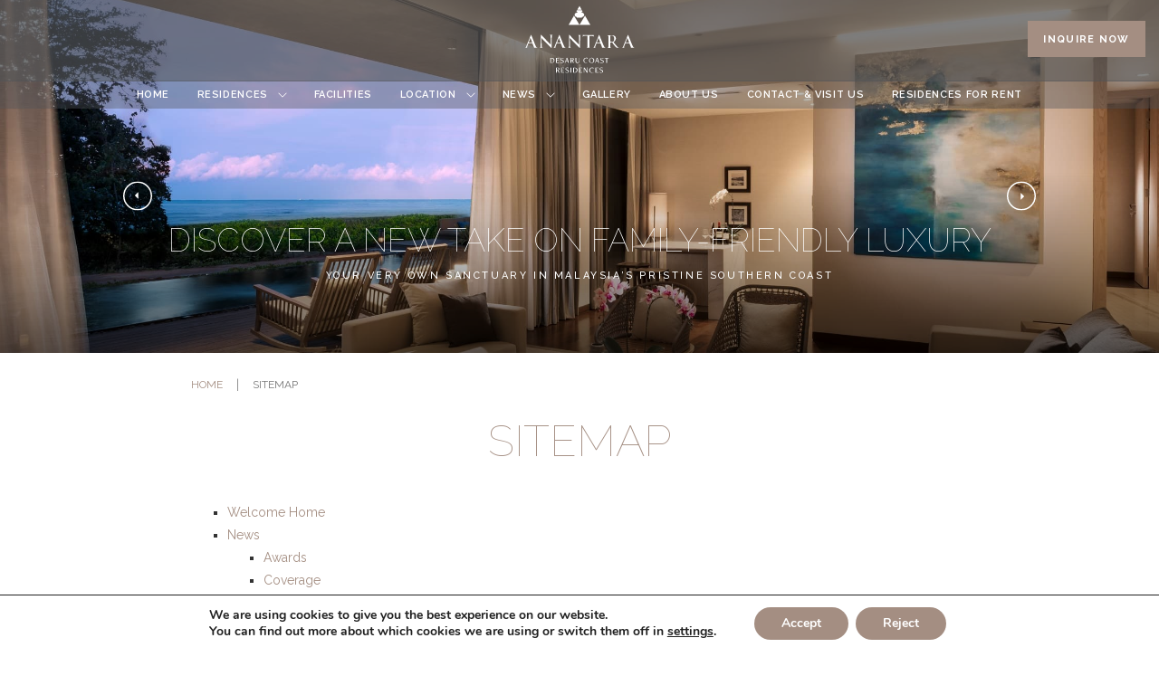

--- FILE ---
content_type: text/html; charset=UTF-8
request_url: https://www.anantaradesaru-residences.com/sitemap.html
body_size: 19741
content:
<!DOCTYPE html>
<!--[if IE 7]>
<html class="ie ie7" lang="en-US">
<![endif]-->
<!--[if IE 8]>
<html class="ie ie8" lang="en-US">
<![endif]-->
<!--[if !(IE 7) | !(IE 8)  ]><!-->
<html lang="en-US">
<!--<![endif]-->
<head>

<title>Sitemap | Anantara Desaru Coast Residences</title>
<meta name="description" content=""/>
<meta name="keywords" content=""/>
<meta property="og:title" content="" />
<meta property="og:description" content="" />
<meta property="og:image" content="" />
<meta property="og:type" content="website" />
<meta property="og:site_name" content="Anantara Desaru" />

<meta name="google-site-verification" content="IxfGC6JeXYzH8-NNeDNDCZvPOA7CGDdg0UzTLyzfyD4" />

<meta name="google-site-verification" content="dLI8ftEbLzwGBq_Da1j8819EHahLFx1ZBfDatKsW2js" />

<meta name="msvalidate.01" content="EDB463D3BAECAF180B9A35708C3A0E68" />

<meta name="facebook-domain-verification" content="ccwgkax33b8nloch4of35bxbgia1qh" />


<!-- Favicon -->
<link rel="shortcut icon" href="https://www.anantaradesaru-residences.com/wp-content/themes/anantaradesaruTheme/anantara_favicon.ico" type="image/x-icon" />
<link rel="icon" href="https://www.anantaradesaru-residences.com/wp-content/themes/anantaradesaruTheme/anantara_favicon.ico" type="image/x-icon">

<meta name="viewport" content="width=device-width, initial-scale=1.0" />

<!-- bootstrap css -->
<link rel="stylesheet" href="https://www.anantaradesaru-residences.com/wp-content/themes/anantaradesaruTheme/css/bootstrap.min.css">
<link rel="stylesheet" href="https://www.anantaradesaru-residences.com/wp-content/themes/anantaradesaruTheme/header_styles.css?ver=3.5613">
<!-- style css -->
<link rel="stylesheet" href="https://www.anantaradesaru-residences.com/wp-content/themes/anantaradesaruTheme/style.css?ver=3.5613" media="print" onload="if(media!='all')media='all'">
<noscript>
      <link rel="stylesheet" href="https://www.anantaradesaru-residences.com/wp-content/themes/anantaradesaruTheme/style.css?ver=3.5613">
</noscript>
<!-- bootstrap datepicker css -->
<link rel="stylesheet" href="https://www.anantaradesaru-residences.com/wp-content/themes/anantaradesaruTheme/css/bootstrap-datepicker3.standalone.min.css" media="print" onload="if(media!='all')media='all'">
<noscript>
      <link rel="stylesheet" href="https://www.anantaradesaru-residences.com/wp-content/themes/anantaradesaruTheme/css/bootstrap-datepicker3.standalone.min.css">
</noscript>
<script>
      /* -------------- above the fold javascript code goes here -------------- */
      /* loading different resources for mobile and desktop users */
      if (window.matchMedia("(min-width: 900px)").matches) {
      /* the view port is at least 900 pixels wide */
      } else {
      /* the view port is less than 900 pixels wide */
      }
</script>
<!-- jquery -->
<script src="https://www.anantaradesaru-residences.com/wp-content/themes/anantaradesaruTheme/js/jquery.min.js"></script>

<style>
body.hide-brd .breadcrumb li:nth-child(2) {
    display: none;
}

.pop-wrap{
    position: fixed;
    background: rgba(0,0,0,0.3);
    height: 100%;
    width: 100%;
    z-index: 99999;
    top: 0;
    left: 0;
}
.pop-wrap .pop{
    position: absolute;
    top: 50%;
    transform: translateY(-50%);
    left: 15px;
    right: 15px;
    margin: 0 auto;
    max-width: 500px;
    background: #A48E82;
    display: inline-block;
    vertical-align: top;
    padding: 45px 15px 30px;
}
.pop-wrap .pop-close{
    width: 25px;
    height: 25px; 
    position: absolute;
    top: 5px;
    right: 5px;
    font-size: 14px;
    text-align: center;
    font-weight: 700;
    line-height: 27px;
    color: #fff;
    cursor: pointer
}
.pop-wrap .content{
    font-size: 14px;
    color: #fff;
    text-align: center;
}

.pop-wrap .content .text-area{
    text-align: left;
    margin-top: 15px;
}

.pop-wrap .content .text-area ul{
    padding: 0;
    margin: 0;
    list-style-type: none;
}
.pop-wrap .content .text-area li{
    padding-left: 15px;
    position: relative;
}

.pop-wrap .content .text-area li:before{
    content: "";
    position: absolute;
    left: 0;
    top: 11px;
    width: 5px;
    height: 5px;
    background: #fff;
}

.pop-wrap .content .text-area li+li{
    margin-top: 15px;
}

.pop-wrap .content .content-link{
    background: #fff;
    display: inline-block;
    vertical-align: top;
    padding: 12px 20px 10px;
    border: none;
    margin-top: 20px;
    text-transform: uppercase;
    font-size: 10px;
    letter-spacing: 1px;
    color: #A48E82;
    font-weight: 700;
    line-height: 1;
    text-decoration: none;
    transition: all 0.3s ease;
}

.pop-wrap .content .content-link:hover,
.pop-wrap .content .content-link:active,
.pop-wrap .content .content-link:focus{
    background: #8e7b71;
    color: #fff;
}

@media only screen and (min-width: 768px){
    .pop-wrap .pop {
        padding: 45px 35px 30px;
    }
}
</style>


<!--Facebook Pixel Code-->
<!-- Facebook Pixel Code -->
<script>
!function(f,b,e,v,n,t,s)
{if(f.fbq)return;n=f.fbq=function(){n.callMethod?
n.callMethod.apply(n,arguments):n.queue.push(arguments)};
if(!f._fbq)f._fbq=n;n.push=n;n.loaded=!0;n.version='2.0';
n.queue=[];t=b.createElement(e);t.async=!0;
t.src=v;s=b.getElementsByTagName(e)[0];
s.parentNode.insertBefore(t,s)}(window, document,'script',
'https://connect.facebook.net/en_US/fbevents.js');
fbq('init', '691609101456111');
fbq('track', 'PageView');
</script>
<noscript><img height="1" width="1" style="display:none"
src="https://www.facebook.com/tr?id=691609101456111&ev=PageView&noscript=1"
/></noscript>
<!-- End Facebook Pixel Code -->



<!--Google Tag Manager-->
<script data-cookieconsent="ignore">
    window.dataLayer = window.dataLayer || [];
    function gtag() {
        dataLayer.push(arguments);
    }
    gtag("consent", "default", {
        ad_storage: "denied",
        analytics_storage: "denied",
        wait_for_update: 500
    });
    gtag("set", "ads_data_redaction", true);
</script>

<!-- Google Tag Manager -->
<script>(function(w,d,s,l,i){w[l]=w[l]||[];w[l].push({'gtm.start':
new Date().getTime(),event:'gtm.js'});var f=d.getElementsByTagName(s)[0],
j=d.createElement(s),dl=l!='dataLayer'?'&l='+l:'';j.async=true;j.src=
'https://www.googletagmanager.com/gtm.js?id='+i+dl;f.parentNode.insertBefore(j,f);
})(window,document,'script','dataLayer','GTM-W7H77CK');</script>
<!-- End Google Tag Manager -->

<link rel='stylesheet' id='wp-block-library-css'  href='https://www.anantaradesaru-residences.com/wp-includes/css/dist/block-library/style.min.css?ver=5.5.1' type='text/css' media='all' />
<link rel='stylesheet' id='moove_gdpr_frontend-css'  href='https://www.anantaradesaru-residences.com/wp-content/plugins/gdpr-cookie-compliance/dist/styles/gdpr-main.css?ver=4.5.8' type='text/css' media='all' />
<style id='moove_gdpr_frontend-inline-css' type='text/css'>
#moove_gdpr_cookie_modal,#moove_gdpr_cookie_info_bar,.gdpr_cookie_settings_shortcode_content{font-family:Nunito,sans-serif}#moove_gdpr_save_popup_settings_button{background-color:#373737;color:#fff}#moove_gdpr_save_popup_settings_button:hover{background-color:#000}#moove_gdpr_cookie_info_bar .moove-gdpr-info-bar-container .moove-gdpr-info-bar-content a.mgbutton,#moove_gdpr_cookie_info_bar .moove-gdpr-info-bar-container .moove-gdpr-info-bar-content button.mgbutton{background-color:#a48e82}#moove_gdpr_cookie_modal .moove-gdpr-modal-content .moove-gdpr-modal-footer-content .moove-gdpr-button-holder a.mgbutton,#moove_gdpr_cookie_modal .moove-gdpr-modal-content .moove-gdpr-modal-footer-content .moove-gdpr-button-holder button.mgbutton,.gdpr_cookie_settings_shortcode_content .gdpr-shr-button.button-green{background-color:#a48e82;border-color:#a48e82}#moove_gdpr_cookie_modal .moove-gdpr-modal-content .moove-gdpr-modal-footer-content .moove-gdpr-button-holder a.mgbutton:hover,#moove_gdpr_cookie_modal .moove-gdpr-modal-content .moove-gdpr-modal-footer-content .moove-gdpr-button-holder button.mgbutton:hover,.gdpr_cookie_settings_shortcode_content .gdpr-shr-button.button-green:hover{background-color:#fff;color:#a48e82}#moove_gdpr_cookie_modal .moove-gdpr-modal-content .moove-gdpr-modal-close i,#moove_gdpr_cookie_modal .moove-gdpr-modal-content .moove-gdpr-modal-close span.gdpr-icon{background-color:#a48e82;border:1px solid #a48e82}#moove_gdpr_cookie_info_bar span.change-settings-button.focus-g{-webkit-box-shadow:0 0 1px 3px #a48e82;-moz-box-shadow:0 0 1px 3px #a48e82;box-shadow:0 0 1px 3px #a48e82}#moove_gdpr_cookie_modal .moove-gdpr-modal-content .moove-gdpr-modal-close i:hover,#moove_gdpr_cookie_modal .moove-gdpr-modal-content .moove-gdpr-modal-close span.gdpr-icon:hover,#moove_gdpr_cookie_info_bar span[data-href]>u.change-settings-button{color:#a48e82}#moove_gdpr_cookie_modal .moove-gdpr-modal-content .moove-gdpr-modal-left-content #moove-gdpr-menu li.menu-item-selected a span.gdpr-icon,#moove_gdpr_cookie_modal .moove-gdpr-modal-content .moove-gdpr-modal-left-content #moove-gdpr-menu li.menu-item-selected button span.gdpr-icon{color:inherit}#moove_gdpr_cookie_modal .moove-gdpr-modal-content .moove-gdpr-modal-left-content #moove-gdpr-menu li:hover a,#moove_gdpr_cookie_modal .moove-gdpr-modal-content .moove-gdpr-modal-left-content #moove-gdpr-menu li:hover button{color:#000}#moove_gdpr_cookie_modal .moove-gdpr-modal-content .moove-gdpr-modal-left-content #moove-gdpr-menu li a span.gdpr-icon,#moove_gdpr_cookie_modal .moove-gdpr-modal-content .moove-gdpr-modal-left-content #moove-gdpr-menu li button span.gdpr-icon{color:inherit}#moove_gdpr_cookie_modal .gdpr-acc-link{line-height:0;font-size:0;color:transparent;position:absolute}#moove_gdpr_cookie_modal .moove-gdpr-modal-content .moove-gdpr-modal-close:hover i,#moove_gdpr_cookie_modal .moove-gdpr-modal-content .moove-gdpr-modal-left-content #moove-gdpr-menu li a,#moove_gdpr_cookie_modal .moove-gdpr-modal-content .moove-gdpr-modal-left-content #moove-gdpr-menu li button,#moove_gdpr_cookie_modal .moove-gdpr-modal-content .moove-gdpr-modal-left-content #moove-gdpr-menu li button i,#moove_gdpr_cookie_modal .moove-gdpr-modal-content .moove-gdpr-modal-left-content #moove-gdpr-menu li a i,#moove_gdpr_cookie_modal .moove-gdpr-modal-content .moove-gdpr-tab-main .moove-gdpr-tab-main-content a:hover,#moove_gdpr_cookie_info_bar.moove-gdpr-dark-scheme .moove-gdpr-info-bar-container .moove-gdpr-info-bar-content a.mgbutton:hover,#moove_gdpr_cookie_info_bar.moove-gdpr-dark-scheme .moove-gdpr-info-bar-container .moove-gdpr-info-bar-content button.mgbutton:hover,#moove_gdpr_cookie_info_bar.moove-gdpr-dark-scheme .moove-gdpr-info-bar-container .moove-gdpr-info-bar-content a:hover,#moove_gdpr_cookie_info_bar.moove-gdpr-dark-scheme .moove-gdpr-info-bar-container .moove-gdpr-info-bar-content button:hover,#moove_gdpr_cookie_info_bar.moove-gdpr-dark-scheme .moove-gdpr-info-bar-container .moove-gdpr-info-bar-content span.change-settings-button:hover,#moove_gdpr_cookie_info_bar.moove-gdpr-dark-scheme .moove-gdpr-info-bar-container .moove-gdpr-info-bar-content u.change-settings-button:hover,#moove_gdpr_cookie_info_bar span[data-href]>u.change-settings-button,#moove_gdpr_cookie_info_bar.moove-gdpr-dark-scheme .moove-gdpr-info-bar-container .moove-gdpr-info-bar-content a.mgbutton.focus-g,#moove_gdpr_cookie_info_bar.moove-gdpr-dark-scheme .moove-gdpr-info-bar-container .moove-gdpr-info-bar-content button.mgbutton.focus-g,#moove_gdpr_cookie_info_bar.moove-gdpr-dark-scheme .moove-gdpr-info-bar-container .moove-gdpr-info-bar-content a.focus-g,#moove_gdpr_cookie_info_bar.moove-gdpr-dark-scheme .moove-gdpr-info-bar-container .moove-gdpr-info-bar-content button.focus-g,#moove_gdpr_cookie_info_bar.moove-gdpr-dark-scheme .moove-gdpr-info-bar-container .moove-gdpr-info-bar-content span.change-settings-button.focus-g,#moove_gdpr_cookie_info_bar.moove-gdpr-dark-scheme .moove-gdpr-info-bar-container .moove-gdpr-info-bar-content u.change-settings-button.focus-g{color:#a48e82}#moove_gdpr_cookie_modal .moove-gdpr-modal-content .moove-gdpr-modal-left-content #moove-gdpr-menu li.menu-item-selected a,#moove_gdpr_cookie_modal .moove-gdpr-modal-content .moove-gdpr-modal-left-content #moove-gdpr-menu li.menu-item-selected button{color:#000}#moove_gdpr_cookie_modal .moove-gdpr-modal-content .moove-gdpr-modal-left-content #moove-gdpr-menu li.menu-item-selected a i,#moove_gdpr_cookie_modal .moove-gdpr-modal-content .moove-gdpr-modal-left-content #moove-gdpr-menu li.menu-item-selected button i{color:#000}#moove_gdpr_cookie_modal.gdpr_lightbox-hide{display:none}#moove_gdpr_cookie_info_bar.gdpr-full-screen-infobar .moove-gdpr-info-bar-container .moove-gdpr-info-bar-content .moove-gdpr-cookie-notice p a{color:#a48e82!important}
</style>
<link rel='stylesheet' id='gdpr_cc_addon_frontend-css'  href='https://www.anantaradesaru-residences.com/wp-content/plugins/gdpr-cookie-compliance-addon/assets/css/gdpr_cc_addon.css?ver=3.0.7' type='text/css' media='all' />
<script type='text/javascript' src='https://www.anantaradesaru-residences.com/wp-includes/js/jquery/jquery.js?ver=1.12.4-wp' id='jquery-core-js'></script>
		<style type="text/css" id="wp-custom-css">
			@media only screen and (min-width: 992px) {footer .footer .footer-subscription .subscribe-wrapper .social-media {
    display: inline-block;
    vertical-align: top;
    margin: 0;
}
}		</style>
		</head>


<body class="">


<header>
            <div class="container-fluid header ani in">
                  <div class="row">
                        <div class="logo-wrapper">
                              <a href="https://www.anantaradesaru-residences.com" id="branding" class="branding-logo" title="anantara-desaru-coast-logo" style=" display: inline-block;"><img src="https://www.anantaradesaru-residences.com/wp-content/uploads/2024/05/anantara-desaru-coast-logo.svg" alt="anantara-desaru-coast-logo" title="anantara-desaru-coast-logo"></a>                              <!-- / #branding-->
                        </div>
                        <div class="navigation-wrapper">
      <div class="menu-toggle-wrapper">
            <div class="menu-toggle mainmenutoggle">
                  <div class="hamburger">
                        <span></span>
                        <span></span>
                        <span></span>
                  </div>
                  <div class="cross">
                        <span></span>
                        <span></span>
                  </div>
            </div>
      </div>
      <div class="inquire-btn-wrapper">
		<a href="/contact-us.html" class="btn">Inquire Now</a>            
      </div>
</div>
<div class="main-menu-wrapper">
	<div class="main-menu-container clearfix">
		<div class="menu-main-menu-container"><ul id="main-menu" class="sm sm-simple"><li><a href="https://www.anantaradesaru-residences.com/">Home</a></li>
<li><a href="https://www.anantaradesaru-residences.com/residences.html">Residences</a>
<ul class="sub-menu">
	<li><a href="https://www.anantaradesaru-residences.com/villas/three-bedroom-pool-villa.html">Three-Bedroom Pool Villa</a></li>
	<li><a href="https://www.anantaradesaru-residences.com/villas/four-bedroom-pool-villa-type-1.html">Four-Bedroom Pool Villa Type 1</a></li>
	<li><a href="https://www.anantaradesaru-residences.com/villas/four-bedroom-pool-villa-type-2.html">Four-Bedroom Pool Villa Type 2</a></li>
</ul>
</li>
<li><a href="https://www.anantaradesaru-residences.com/facilities.html">Facilities</a></li>
<li><a href="https://www.anantaradesaru-residences.com/location.html">Location</a>
<ul class="sub-menu">
	<li><a href="https://www.anantaradesaru-residences.com/location/getting-here.html">Getting Here</a></li>
	<li><a href="https://www.anantaradesaru-residences.com/location/attractions.html">Attractions</a></li>
</ul>
</li>
<li><a href="https://www.anantaradesaru-residences.com/news.html">News</a>
<ul class="sub-menu">
	<li><a href="https://www.anantaradesaru-residences.com/news/awards.html">Awards</a></li>
	<li><a href="https://www.anantaradesaru-residences.com/news/coverage.html">Coverage</a></li>
	<li><a href="https://www.anantaradesaru-residences.com/news/press-releases.html">Press Releases</a></li>
</ul>
</li>
<li><a href="https://www.anantaradesaru-residences.com/gallery.html">Gallery</a></li>
<li><a href="https://www.anantaradesaru-residences.com/about-us.html">About Us</a></li>
<li><a href="https://www.anantaradesaru-residences.com/contact-us.html">Contact &amp; Visit Us</a></li>
<li><a target="_blank" rel="noopener noreferrer" href="https://www.anantara.com/en/desaru-coast">Residences for Rent</a></li>
</ul></div>	</div>
</div>                  </div>
            </div>
      </header>
<div class="container-fluid banner">
      <div class="row">
            	

<script>
	/* create js array using image array  */	
	var imageArraycount			 =  5;
	var imageArrayfullscreen	 =  [{"desktopimgurl":"https:\/\/www.anantaradesaru-residences.com\/wp-content\/uploads\/2020\/06\/Residence-Living-01-low-res-1.jpg","mobileimgurl":"https:\/\/www.anantaradesaru-residences.com\/wp-content\/uploads\/2020\/06\/Residence-Living-01-low-res-1.jpg","img_width":2250,"img_height":1500,"displaytext":"DISCOVER A NEW TAKE ON FAMILY-FRIENDLY LUXURY <span>YOUR VERY OWN SANCTUARY IN MALAYSIA\u2019S PRISTINE SOUTHERN COAST<\/span>","linkurl":false,"linktext":"","img_text_pos":"bottom-left","alt":"","videourl":"","videotype":"video\/mp4","title":"","target":"_blank"},{"desktopimgurl":"https:\/\/www.anantaradesaru-residences.com\/wp-content\/uploads\/2020\/06\/01_Master_Bedroom_Final_Orchid-Recovered-B-low-res.jpg","mobileimgurl":"https:\/\/www.anantaradesaru-residences.com\/wp-content\/uploads\/2020\/06\/01_Master_Bedroom_Final_Orchid-Recovered-B-low-res.jpg","img_width":2250,"img_height":1500,"displaytext":"DISCOVER A NEW TAKE ON FAMILY-FRIENDLY LUXURY <span>YOUR VERY OWN SANCTUARY IN MALAYSIA\u2019S PRISTINE SOUTHERN COAST<\/span>","linkurl":false,"linktext":"","img_text_pos":"bottom-left","alt":"","videourl":"","videotype":"video\/mp4","title":"","target":"_blank"},{"desktopimgurl":"https:\/\/www.anantaradesaru-residences.com\/wp-content\/uploads\/2020\/06\/Residence-Living-02-A-low-res.jpg","mobileimgurl":"https:\/\/www.anantaradesaru-residences.com\/wp-content\/uploads\/2020\/06\/Residence-Living-02-A-low-res.jpg","img_width":2250,"img_height":1500,"displaytext":"DISCOVER A NEW TAKE ON FAMILY-FRIENDLY LUXURY <span>YOUR VERY OWN SANCTUARY IN MALAYSIA\u2019S PRISTINE SOUTHERN COAST<\/span>","linkurl":false,"linktext":"","img_text_pos":"bottom-left","alt":"","videourl":"","videotype":"video\/mp4","title":"","target":"_blank"},{"desktopimgurl":"https:\/\/www.anantaradesaru-residences.com\/wp-content\/uploads\/2019\/02\/Anantara_Desaru_Coast_Residences_Living_Room_2-4.jpg","mobileimgurl":"https:\/\/www.anantaradesaru-residences.com\/wp-content\/uploads\/2019\/02\/Anantara_Desaru_Coast_Residences_Living_Room_2-5.jpg","img_width":1920,"img_height":900,"displaytext":"DISCOVER A NEW TAKE ON FAMILY-FRIENDLY LUXURY <span>YOUR VERY OWN SANCTUARY IN MALAYSIA\u2019S PRISTINE SOUTHERN COAST<\/span>","linkurl":false,"linktext":"","img_text_pos":"bottom-left","alt":"","videourl":"","videotype":"video\/mp4","title":"","target":"_blank"},{"desktopimgurl":"https:\/\/www.anantaradesaru-residences.com\/wp-content\/uploads\/2020\/06\/Anantara-Desaru-Coast-Residences-Dining-low.jpg","mobileimgurl":"https:\/\/www.anantaradesaru-residences.com\/wp-content\/uploads\/2020\/06\/Anantara-Desaru-Coast-Residences-Dining-low.jpg","img_width":2250,"img_height":1500,"displaytext":"DISCOVER A NEW TAKE ON FAMILY-FRIENDLY LUXURY <span>YOUR VERY OWN SANCTUARY IN MALAYSIA\u2019S PRISTINE SOUTHERN COAST<\/span>","linkurl":false,"linktext":"","img_text_pos":"bottom-left","alt":"","videourl":"","videotype":"video\/mp4","title":"","target":"_blank"}];
</script> 
<div id="eme-slider-wrap-full-screen">
	<div id="eme-slider" class="owl-carousel has-bottom-gradient" style="display: block;">
		<!-- 	Desktop image size - 1920x900  |   Mobile image size - 1000x900	 -->
		<div class="item"  style="background-image: url('https://www.anantaradesaru-residences.com/wp-content/uploads/2020/06/Residence-Living-01-low-res-1.jpg');">
			<img class="img-responsive" src="https://www.anantaradesaru-residences.com/wp-content/uploads/2020/06/Residence-Living-01-low-res-1.jpg" alt="" title="">
						<div class="description ">DISCOVER A NEW TAKE ON FAMILY-FRIENDLY LUXURY <span>YOUR VERY OWN SANCTUARY IN MALAYSIA’S PRISTINE SOUTHERN COAST</span>					
			</div>
									
		</div>
	</div>
</div>
<!-- /#slider-wrap -->
      </div>
</div></div>
<main>
	<div class="container-fluid">
		<div class="row">
			<div class="col-lg-10 col-lg-push-1 col-sm-12">
				<div class="row">
					<div class="col-lg-10 col-lg-offset-1">
						<ol class="breadcrumb"><li><a href="https://www.anantaradesaru-residences.com/" title="Anantara Desaru">
			Home
			</a></li><li class="active">Sitemap</li></ol>					</div>
				</div>
				<div class="row">
					<div class="col-lg-10 col-lg-offset-1">
						<div class="site-map">
							<div class="main-text">
								<div class="page-title-wrapper">
									<h1 class="h1 page-title">Sitemap</h1> 
								</div>
							</div>
							<ul><li><a href="https://www.anantaradesaru-residences.com/" title="Welcome Home">Welcome Home</a></li><li><a href="https://www.anantaradesaru-residences.com/news.html" title="News">News</a><ul><li><a href="https://www.anantaradesaru-residences.com/news/awards.html" title="Awards">Awards</a></li><li><a href="https://www.anantaradesaru-residences.com/news/coverage.html" title="Coverage">Coverage</a></li><li><a href="https://www.anantaradesaru-residences.com/news/press-releases.html" title="Press Releases">Press Releases</a></li></ul></li><li><a href="https://www.anantaradesaru-residences.com/residences.html" title="Luxury Pool Villas in Malaysia">Luxury Pool Villas in Malaysia</a><ul><li><a href="https://www.anantaradesaru-residences.com/villas/three-bedroom-pool-villa.html" title="Three-Bedroom Pool Villa">Three-Bedroom Pool Villa</a></li><li><a href="https://www.anantaradesaru-residences.com/villas/four-bedroom-pool-villa-type-1.html" title="Four-Bedroom Pool Villa Type 1">Four-Bedroom Pool Villa Type 1</a></li><li><a href="https://www.anantaradesaru-residences.com/villas/four-bedroom-pool-villa-type-2.html" title="Four-Bedroom Pool Villa Type 2">Four-Bedroom Pool Villa Type 2</a></li></ul></li><li><a href="https://www.anantaradesaru-residences.com/facilities.html" title="Facilities">Facilities</a></li><li><a href="https://www.anantaradesaru-residences.com/location.html" title=" Location and Desaru Things to Do"> Location and Desaru Things to Do</a><ul><li><a href="https://www.anantaradesaru-residences.com/location/getting-here.html" title="Getting to Desaru">Getting to Desaru</a></li><li><a href="https://www.anantaradesaru-residences.com/location/attractions.html" title="Desaru Malaysia Attractions">Desaru Malaysia Attractions</a></li></ul></li><li><a href="https://www.anantaradesaru-residences.com/about-us.html" title="About Us">About Us</a><ul><li><a href="https://www.anantaradesaru-residences.com/team/award-winning-luxury.html" title="Award-winning luxury">Award-winning luxury</a></li><li><a href="https://www.anantaradesaru-residences.com/team/a-strong-partnership.html" title="A strong partnership">A strong partnership</a></li></ul></li><li><a href="https://www.anantaradesaru-residences.com/gallery.html" title="Gallery">Gallery</a></li><li><a href="https://www.anantaradesaru-residences.com/contact-us.html" title="Contact & Visit Us">Contact & Visit Us</a></li><li><a href="https://www.anantaradesaru-residences.com/sitemap.html" title="Sitemap">Sitemap</a></li><li><a href="https://www.anantaradesaru-residences.com/privacy-policy.html" title="Privacy Policy">Privacy Policy</a></li><li><a href="https://www.anantaradesaru-residences.com/terms-of-use.html" title="Terms of Use">Terms of Use</a></li></ul>						</div>
					</div>
				</div>
			</div>
		</div>
	</div>
</main>
  <aside id="moove_gdpr_cookie_info_bar" class="moove-gdpr-info-bar-hidden moove-gdpr-align-center moove-gdpr-light-scheme gdpr_infobar_postion_bottom" role="note" aria-label="GDPR Cookie Banner" style="display: none;">
    <div class="moove-gdpr-info-bar-container">
      <div class="moove-gdpr-info-bar-content">
        
<div class="moove-gdpr-cookie-notice">
  <p>We are using cookies to give you the best experience on our website.</p>
<p>You can find out more about which cookies we are using or switch them off in <span role="link" tabindex="0" data-href="#moove_gdpr_cookie_modal" class="change-settings-button">settings</span>.</p>
</div>
<!--  .moove-gdpr-cookie-notice -->        
<div class="moove-gdpr-button-holder">
  <button class="mgbutton moove-gdpr-infobar-allow-all" aria-label="Accept">Accept</button>
  				<button class="mgbutton moove-gdpr-infobar-reject-btn " aria-label="Reject">Reject</button>
			</div>
<!--  .button-container -->      </div>
      <!-- moove-gdpr-info-bar-content -->
    </div>
    <!-- moove-gdpr-info-bar-container -->
  </aside>
  <!-- #moove_gdpr_cookie_info_bar -->
<script type='text/javascript' id='moove_gdpr_frontend-js-extra'>
/* <![CDATA[ */
var moove_frontend_gdpr_scripts = {"ajaxurl":"https:\/\/www.anantaradesaru-residences.com\/wp-admin\/admin-ajax.php","post_id":"33","plugin_dir":"https:\/\/www.anantaradesaru-residences.com\/wp-content\/plugins\/gdpr-cookie-compliance","show_icons":"all","is_page":"1","strict_init":"1","enabled_default":{"third_party":0,"advanced":0},"geo_location":"false","force_reload":"false","is_single":"","hide_save_btn":"false","current_user":"0","cookie_expiration":"365","script_delay":"2000","wp_lang":"","gdpr_consent_version":"1","gdpr_uvid":"4e434ef11a24870f37893f4cab1a4e4c","stats_enabled":"","gdpr_aos_hide":"false","consent_log_enabled":"","enable_on_scroll":"false"};
/* ]]> */
</script>
<script type='text/javascript' src='https://www.anantaradesaru-residences.com/wp-content/plugins/gdpr-cookie-compliance/dist/scripts/main.js?ver=4.5.8' id='moove_gdpr_frontend-js'></script>
<script type='text/javascript' src='https://www.anantaradesaru-residences.com/wp-content/plugins/gdpr-cookie-compliance-addon/assets/js/gdpr_cc_addon.js?ver=3.0.7' id='gdpr_cc_addon_frontend-js'></script>


<!-- V1 -->
<div id="moove_gdpr_cookie_modal" class="gdpr_lightbox-hide" role="complementary" aria-label="GDPR Settings Screen">
  <div class="moove-gdpr-modal-content moove-clearfix logo-position-left moove_gdpr_modal_theme_v1">
    <button class="moove-gdpr-modal-close" aria-label="Close GDPR Cookie Settings">
      <span class="gdpr-sr-only">Close GDPR Cookie Settings</span>
      <span class="gdpr-icon moovegdpr-arrow-close"></span>
    </button>
    <div class="moove-gdpr-modal-left-content">
      
<div class="moove-gdpr-company-logo-holder">
  <img src="https://www.anantaradesaru-residences.com/wp-content/plugins/gdpr-cookie-compliance/dist/images/gdpr-logo.png" alt="Anantara Desaru"   width="350"  height="233"  class="img-responsive" />
</div>
<!--  .moove-gdpr-company-logo-holder -->      <ul id="moove-gdpr-menu">
        
<li class="menu-item-on menu-item-privacy_overview menu-item-selected">
  <button data-href="#privacy_overview" class="moove-gdpr-tab-nav" aria-label="Privacy Overview">
    <span class="gdpr-svg-icon">
      <svg class="icon icon-privacy-overview" viewBox="0 0 26 32">
        <path d="M11.082 27.443l1.536 0.666 1.715-0.717c5.018-2.099 8.294-7.014 8.294-12.442v-5.734l-9.958-5.325-9.702 5.325v5.862c0 5.376 3.2 10.24 8.115 12.365zM4.502 10.138l8.166-4.506 8.397 4.506v4.813c0 4.838-2.893 9.19-7.347 11.034l-1.101 0.461-0.922-0.41c-4.352-1.894-7.194-6.195-7.194-10.957v-4.941zM12.029 14.259h1.536v7.347h-1.536v-7.347zM12.029 10.394h1.536v2.483h-1.536v-2.483z" fill="currentColor"></path>
      </svg>      
    </span> 
    <span class="gdpr-nav-tab-title">Privacy Overview</span>
  </button>
</li>

  <li class="menu-item-strict-necessary-cookies menu-item-off">
    <button data-href="#strict-necessary-cookies" class="moove-gdpr-tab-nav" aria-label="Strictly Necessary Cookies">
      <span class="gdpr-svg-icon">
        <svg class="icon icon-strict-necessary" viewBox="0 0 26 32">
          <path d="M22.685 5.478l-9.984 10.752-2.97-4.070c-0.333-0.461-0.973-0.538-1.434-0.205-0.435 0.333-0.538 0.947-0.23 1.408l3.686 5.094c0.179 0.256 0.461 0.41 0.768 0.435h0.051c0.282 0 0.538-0.102 0.742-0.307l10.854-11.699c0.358-0.435 0.333-1.075-0.102-1.434-0.384-0.384-0.998-0.358-1.382 0.026v0zM22.301 12.954c-0.563 0.102-0.922 0.64-0.794 1.203 0.128 0.614 0.179 1.229 0.179 1.843 0 5.094-4.122 9.216-9.216 9.216s-9.216-4.122-9.216-9.216 4.122-9.216 9.216-9.216c1.536 0 3.021 0.384 4.378 1.101 0.512 0.23 1.126 0 1.357-0.538 0.205-0.461 0.051-0.998-0.384-1.254-5.478-2.944-12.314-0.922-15.283 4.557s-0.922 12.314 4.557 15.258 12.314 0.922 15.258-4.557c0.896-1.638 1.357-3.482 1.357-5.35 0-0.768-0.077-1.51-0.23-2.253-0.102-0.538-0.64-0.896-1.178-0.794z" fill="currentColor"></path>
        </svg>
      </span> 
      <span class="gdpr-nav-tab-title">Strictly Necessary Cookies</span>
    </button>
  </li>




      </ul>
      
<div class="moove-gdpr-branding-cnt">
  
		<a href="https://wordpress.org/plugins/gdpr-cookie-compliance" target="_blank" rel="noopener noreferrer nofollow" class='moove-gdpr-branding'>Powered by&nbsp; <span>GDPR Cookie Compliance</span></a>
		</div>
<!--  .moove-gdpr-branding -->    </div>
    <!--  .moove-gdpr-modal-left-content -->
    <div class="moove-gdpr-modal-right-content">
      <div class="moove-gdpr-modal-title">
         
      </div>
      <!-- .moove-gdpr-modal-ritle -->
      <div class="main-modal-content">

        <div class="moove-gdpr-tab-content">
          
<div id="privacy_overview" class="moove-gdpr-tab-main">
      <span class="tab-title">Privacy Overview</span>
    <div class="moove-gdpr-tab-main-content">
  	<p>This website uses cookies so that we can provide you with the best user experience possible. Cookie information is stored in your browser and performs functions such as recognising you when you return to our website and helping our team to understand which sections of the website you find most interesting and useful.</p>
  	  </div>
  <!--  .moove-gdpr-tab-main-content -->

</div>
<!-- #privacy_overview -->          
  <div id="strict-necessary-cookies" class="moove-gdpr-tab-main" style="display:none">
    <span class="tab-title">Strictly Necessary Cookies</span>
    <div class="moove-gdpr-tab-main-content">
      <p>Strictly Necessary Cookie should be enabled at all times so that we can save your preferences for cookie settings.</p>
      <div class="moove-gdpr-status-bar ">
        <div class="gdpr-cc-form-wrap">
          <div class="gdpr-cc-form-fieldset">
            <label class="cookie-switch" for="moove_gdpr_strict_cookies">    
              <span class="gdpr-sr-only">Enable or Disable Cookies</span>        
              <input type="checkbox" aria-label="Strictly Necessary Cookies"  value="check" name="moove_gdpr_strict_cookies" id="moove_gdpr_strict_cookies">
              <span class="cookie-slider cookie-round" data-text-enable="Enabled" data-text-disabled="Disabled"></span>
            </label>
          </div>
          <!-- .gdpr-cc-form-fieldset -->
        </div>
        <!-- .gdpr-cc-form-wrap -->
      </div>
      <!-- .moove-gdpr-status-bar -->
              <div class="moove-gdpr-strict-warning-message" style="margin-top: 10px;">
          <p>If you disable this cookie, we will not be able to save your preferences. This means that every time you visit this website you will need to enable or disable cookies again.</p>
        </div>
        <!--  .moove-gdpr-tab-main-content -->
                                              
    </div>
    <!--  .moove-gdpr-tab-main-content -->
  </div>
  <!-- #strict-necesarry-cookies -->
          
          
          
        </div>
        <!--  .moove-gdpr-tab-content -->
      </div>
      <!--  .main-modal-content -->
      <div class="moove-gdpr-modal-footer-content">
        <div class="moove-gdpr-button-holder">
  <button class="mgbutton moove-gdpr-modal-allow-all button-visible"  aria-label="Enable All">Enable All</button>
  <button class="mgbutton moove-gdpr-modal-save-settings button-visible" aria-label="Save Settings">Save Settings</button>
</div>
<!--  .moove-gdpr-button-holder -->      </div>
      <!--  .moove-gdpr-modal-footer-content -->
    </div>
    <!--  .moove-gdpr-modal-right-content -->

    <div class="moove-clearfix"></div>

  </div>
  <!--  .moove-gdpr-modal-content -->
</div>
<!-- #moove_gdpr_cookie_modal --></div><footer>
	<div class="footer ani in">
		<div class="container-fluid">
			<div class="row">
				<div class="col-sm-10 col-sm-push-1 col-xs-12 col-md-12 col-md-push-0">
					<div class="footer-subscription">
						<div class="seperater"></div>
						<div class="subscribe-wrapper">
							<!--<div class="title-wrapper">
								<div class="main-title">Sign up &amp; stay up to date</div>
							</div> -->
							<!-- / .title-wrapper -->
							<!-- <div class="form-wrapper">
								<form action="https://minor.us18.list-manage.com/subscribe/post?u=d4a8fa1ba38169dbdea52055b&amp;id=6b442adef2" method="post" id="mc-embedded-subscribe-form" id="newsletter_frm" name="mc-embedded-subscribe-form" class="validate form-group newsletter-form" target="_blank" >
								    <div id="mc_embed_signup_scroll" class="form-group input-wrapper">
										<input type="email" value="" name="EMAIL" class="email form-control" id="mce-EMAIL" placeholder="Your email address here" required>
								    	<!-- real people should not fill this in and expect good things - do not remove this or risk form bot signups--
								    	<div style="position: absolute; left: -5000px;" aria-hidden="true"><input type="text" name="b_d4a8fa1ba38169dbdea52055b_5b4ec81346" tabindex="-1" value=""></div>
								    </div>
								    <div class="form-group btn-wrapper">
								    	<input type="submit" value="Subscribe" name="subscribe" id="mc-embedded-subscribe" class="button submit btn btn-submit">
								    </div>
								</form>
							</div> -->
							<!-- / .form-wrapper -->

							<!-- social-media -->
														
								<div class="social-media">
																			<a href="https://www.facebook.com/MinorResidences/" target="_blank" class="social-icon">
											<div class="svg-wrap">
												<svg aria-hidden="true">
													<use xmlns:xlink="http://www.w3.org/1999/xlink" xlink:href="#new-fb"></use>
												</svg>
											</div>
										</a>
																			<a href="https://www.instagram.com/minorresidences/" target="_blank" class="social-icon">
											<div class="svg-wrap">
												<svg aria-hidden="true">
													<use xmlns:xlink="http://www.w3.org/1999/xlink" xlink:href="#new-insta"></use>
												</svg>
											</div>
										</a>
																	</div>
														<!-- / .social-media -->
							
						</div>
						<!-- <div class="bottom-title">FOR MORE INFORMATION  PLEASE CONTACT</div> -->
					</div>
				</div>
			</div>
		</div>
		<div class="clearfix"></div>
		<div class="contact-details">
			<div class="container-fluid">
				<div class="row">
					<div class="col-sm-10 col-sm-push-1 col-xs-12 col-md-12 col-md-push-0">
						<div class="contact-item-wrapper">
														<div class="contact-item">
								<div class="icon-wrapper">
									<span class="svg-icon">
										<svg aria-hidden="true">
										<use xmlns:xlink="http://www.w3.org/1999/xlink" xlink:href="#call"></use>
										</svg>
									</span>
								</div>
								<div class="content">
									<a class="numb-font" href="tel:+60192412296">+60 19 241 2296</a>								</div>
							</div>
														<div class="contact-item">
								<div class="icon-wrapper">
									<span class="svg-icon">
										<svg aria-hidden="true">
										<use xmlns:xlink="http://www.w3.org/1999/xlink" xlink:href="#pinpoint"></use>
										</svg>
									</span>
								</div>
								<div class="content">
									Anantara Desaru Coast Residences<br/> Persiaran Pantai, Desaru Coast, 81930, Bandar Penawar, Johor Darul Ta´zim Malaysia								</div>
							</div>
														<div class="contact-item">
								<div class="icon-wrapper">
									<span class="svg-icon">
										<svg aria-hidden="true">
										<use xmlns:xlink="http://www.w3.org/1999/xlink" xlink:href="#maill"></use>
										</svg>
									</span>
								</div>
								<div class="content">
									<a href="mailto:propertysales@minor.com">propertysales@minor.com</a>								</div>
							</div>
														
						</div>
					</div>
				</div>
			</div>
		</div>
				<div class="partners">
						<div class="item">
				<div class="image-wrapper">
					<img class="img-responsive" src="https://www.anantaradesaru-residences.com/wp-content/uploads/2025/04/Minor-International_White-e1743748706587.png" alt="" title="">
				</div>
			</div>
						<div class="item">
				<div class="image-wrapper">
					<img class="img-responsive" src="https://www.anantaradesaru-residences.com/wp-content/uploads/2023/06/drh-footer-logo.png" alt="" title="">
				</div>
			</div>
					</div>
				<div class="clearfix"></div>
		<div class="bottom-line">
			<div class="container-fluid">
				<div class="row">
					<div class="col-md-12 col-md-push-0 no-padding">
						<div class="col-lg-4  col-sm-12 text-center">
							<div class="copy-right row">
								  © 2026 Minor International PCL.							</div>
						</div>
						<div class="col-lg-4 col-sm-12 text-center">
							<div class="row">
								<nav class="navbar-default">
    <div class="menu-bottom-menu-container"><ul id="menu-bottom-menu" class="q-links"><li class="current-menu-item"><a href="https://www.anantaradesaru-residences.com/sitemap.html" aria-current="page">Sitemap</a></li>
<li><a href="https://www.anantaradesaru-residences.com/privacy-policy.html">Privacy Policy</a></li>
<li><a href="https://www.anantaradesaru-residences.com/terms-of-use.html">Terms of Use</a></li>
</ul></div></nav>							</div>
						</div>
						<div class="col-lg-4 col-sm-12 text-center">
							<div class="web-design">
								Website Designed &amp; Developed by <a href="https://www.emarketingeye.com/" target="_blank" class="eme-link" rel="nofollow">eMarketingEye</a>							</div>
						</div>
					</div>
				</div>
			</div>
			<!-- scroll to top -->
			<a href="#" id="scroll" ><span></span></a>
		</div>
		<div class="clearfix"></div>
	</div> 
</footer>
<!-- model share -->
<div class="modal" id="eme-share" tabindex="-1" role="dialog" aria-labelledby="eme-shareLabel">
<div class="modal-dialog" role="document">
	<div class="modal-content">
		<div class="modal-header clearfix" data-dismiss="modal">
			<h4 class="modal-title" id="eme-shareLabel">Share</h4>
			<div class="close" data-dismiss="modal" aria-label="Close">
				<span aria-hidden="true">✕</span>
			</div>
		</div>
		<div class="modal-body clearfix">
			<ul class="list-group">
				<li class="list-group-item"><a href="#" class='envelope' title="Email This">Email This</a></li>
				<li class="list-group-item"><a href="#" target="_blank" class="google-plus" title="Share on G+">google-plus</a></li>
				<li class="list-group-item"><a href="#" target="_blank" class="twitter" title="Share on Twitter">Twitter</a></li>
				<li class="list-group-item"><a href="#" class='linkedin' title="Share on LinkedIn">LinkedIn</a></li>
				<li class="list-group-item"><a href="#" class='pinterest-p' title="Share on Pinterest">Pinterest</a></li>
				<li class="list-group-item"><a href="#" target="_blank" class="facebook" title="Share on Facebook">Facebook</a></li>
			</ul>
		</div>
	</div>
</div>
</div>



<!-- popup -->
 
<!-- Modal -->



<!-- jquery -->
<script defer src="https://www.anantaradesaru-residences.com/wp-content/themes/anantaradesaruTheme/js/jquery.min.js?ver=3.5613"></script>
<!-- bootstrap js -->
<script defer src="https://www.anantaradesaru-residences.com/wp-content/themes/anantaradesaruTheme/js/bootstrap.min.js?ver=3.5613"></script>
<!-- critical site js -->
<script defer src="https://www.anantaradesaru-residences.com/wp-content/themes/anantaradesaruTheme/js/sitejs.min.js?ver=3.5613"></script>


<!-- remove if necessary  -->

<!-- video js -->
<script defer src="https://www.anantaradesaru-residences.com/wp-content/themes/anantaradesaruTheme/js/videojs.min.js?ver=3.5613"></script>
<!-- bootstrap datepicker js -->
<script defer src="https://www.anantaradesaru-residences.com/wp-content/themes/anantaradesaruTheme/js/bootstrap-datepicker.min.js?ver=3.5613"></script>
<!-- waypoint standalone js -->
<script defer src="https://www.anantaradesaru-residences.com/wp-content/themes/anantaradesaruTheme/js/waypoint-standalone.min.js?ver=3.5613"></script>
<!-- jClocksGMT js -->
<script defer src="https://www.anantaradesaru-residences.com/wp-content/themes/anantaradesaruTheme/js/jclocksgmt.min.js?ver=3.5613"></script>
<!-- simpleWeather js -->
<script defer src="https://www.anantaradesaru-residences.com/wp-content/themes/anantaradesaruTheme/js/simpleWeather.min.js?ver=3.5613"></script>

<script defer src="https://www.anantaradesaru-residences.com/wp-content/themes/anantaradesaruTheme/customforms/inc/js/validator.min.js?ver=3.5613"></script>

<script defer src="https://www.anantaradesaru-residences.com/wp-content/themes/anantaradesaruTheme/customforms/inc/js/form-script.min.js?ver=3.5613"></script>

<!-- custom functions js -->
<script defer src="https://www.anantaradesaru-residences.com/wp-content/themes/anantaradesaruTheme/js/functions.min.js?ver=3.5613"></script>
<!-- svg icons -->

<svg xmlns="http://www.w3.org/2000/svg" style="display:none" aria-hidden="true">
    <symbol id="icon-blogger" viewBox="0 0 14.41 14.16">
        <path d="M640.3 271.617a4.535 4.535 0 0 0 4.565-4.465l.029-3.614-.042-.195-.124-.246-.2-.158c-.265-.2-1.6.014-1.969-.308a2.038 2.038 0 0 1-.376-1.212 3.472 3.472 0 0 0-.408-1.516 5.026 5.026 0 0 0-3.519-2.44h-3.2a4.53 4.53 0 0 0-4.561 4.473v5.216a4.525 4.525 0 0 0 4.561 4.465h5.244zm-5.183-10.5h2.531a.854.854 0 1 1 0 1.708h-2.531a.854.854 0 1 1 .001-1.706zm-.872 5.967a.859.859 0 0 1 .872-.847h5.14a.858.858 0 0 1 .87.847.868.868 0 0 1-.87.854h-5.14a.869.869 0 0 1-.871-.852z" class="blogger-1" transform="translate(-630.5 -257.469)"/>
    </symbol>
    <symbol id="telephone" viewBox="0 0 13 11">
        <defs>
            <style>
            .cls-fb{fill-rule:evenodd}
            </style>
        </defs>
        <path d="M287.573,4794c2.192,0.03,3.565-.12,3.751,2.39H294c0-3.88-3.283-4.4-6.493-4.4s-6.493.52-6.493,4.4h2.652C283.868,4793.84,285.4,4793.98,287.573,4794Zm-5.236,3.63c0.651,0,1.193.04,1.313-.62a1.751,1.751,0,0,0,.025-0.31H281C281,4797.68,281.6,4797.63,282.337,4797.63Zm9-.93h-0.025a1.562,1.562,0,0,0,.028.31c0.127,0.61.668,0.57,1.317,0.57,0.743,0,1.345.05,1.345-.88h-2.665Zm-1.306-.66v-0.39c0-.18-0.2-0.19-0.436-0.19h-0.393c-0.241,0-.436.01-0.436,0.19v0.59h-2.783v-0.59c0-.18-0.2-0.19-0.436-0.19h-0.393c-0.241,0-.436.01-0.436,0.19v0.73a28.282,28.282,0,0,0-2.784,3.91v2.33a0.382,0.382,0,0,0,.38.39h10.12a0.382,0.382,0,0,0,.379-0.39v-2.34a28.767,28.767,0,0,0-2.783-3.9v-0.34Zm-4.185,4.56a0.38,0.38,0,1,1,.369-0.38A0.374,0.374,0,0,1,285.85,4800.6Zm0-1.3a0.38,0.38,0,1,1,.369-0.38A0.374,0.374,0,0,1,285.85,4799.3Zm0-1.3a0.38,0.38,0,1,1,.369-0.38A0.374,0.374,0,0,1,285.85,4798Zm1.518,2.6a0.38,0.38,0,1,1,.369-0.38A0.374,0.374,0,0,1,287.368,4800.6Zm0-1.3a0.38,0.38,0,1,1,.369-0.38A0.374,0.374,0,0,1,287.368,4799.3Zm0-1.3a0.38,0.38,0,1,1,.369-0.38A0.374,0.374,0,0,1,287.368,4798Zm1.518,2.6a0.38,0.38,0,1,1,.369-0.38A0.374,0.374,0,0,1,288.886,4800.6Zm0-1.3a0.38,0.38,0,1,1,.369-0.38A0.374,0.374,0,0,1,288.886,4799.3Zm0-1.3a0.38,0.38,0,1,1,.369-0.38A0.374,0.374,0,0,1,288.886,4798Z" class="cls-fb" transform="translate(-281 -4792)"/>
    </symbol>
    <symbol id="location" viewBox="0 0 8 12">
        <defs>
            <style>
            .cls-location{fill-rule:evenodd}
            </style>
        </defs>
        <path d="M675.734,4803.81a0.633,0.633,0,0,0,.173.15h0l0.112,0.04,0.112-.04h0a0.647,0.647,0,0,0,.173-0.15s3.317-3.79,3.65-7.08a4.4,4.4,0,0,0,.034-0.52,4.006,4.006,0,1,0-8,0,4.714,4.714,0,0,0,.034.53C672.369,4800.02,675.734,4803.81,675.734,4803.81Zm0.26-10.31a2.714,2.714,0,1,1-2.574,2.71A2.65,2.65,0,0,1,675.994,4793.5Z" class="cls-location" transform="translate(-672 -4792)"/>
    </symbol>
    <symbol id="email-icon" viewBox="0 0 13 10">
        <defs>
            <style>
            .cls-email-icon{fill-rule:evenodd}
            </style>
        </defs>
        <path d="M1094.2,4748.54h-11.4a0.8,0.8,0,0,0-.81.77v0.44l6.51,2.61,6.51-2.61v-0.44A0.792,0.792,0,0,0,1094.2,4748.54Zm-5.54,4.59a0.442,0.442,0,0,1-.32,0l-6.35-2.54v5.65a0.8,0.8,0,0,0,.81.77h11.4a0.792,0.792,0,0,0,.81-0.77v-5.65Zm4.72-6.13h-9.76a0.8,0.8,0,0,0-.82.77h11.4A0.8,0.8,0,0,0,1093.38,4747Z" class="cls-email-icon" transform="translate(-1082 -4747)"/>
    </symbol>
    <symbol id="leftarrow" viewBox="0 0 13 10">
        <defs>
            <style>
            .cls-leftarrow{fill-rule:evenodd}
            </style>
        </defs>
        <path d="M1094.2,4748.54h-11.4a0.8,0.8,0,0,0-.81.77v0.44l6.51,2.61,6.51-2.61v-0.44A0.792,0.792,0,0,0,1094.2,4748.54Zm-5.54,4.59a0.442,0.442,0,0,1-.32,0l-6.35-2.54v5.65a0.8,0.8,0,0,0,.81.77h11.4a0.792,0.792,0,0,0,.81-0.77v-5.65Zm4.72-6.13h-9.76a0.8,0.8,0,0,0-.82.77h11.4A0.8,0.8,0,0,0,1093.38,4747Z" class="cls-leftarrow" transform="translate(-1082 -4747)"/>
    </symbol>
    <symbol id="rightarrow" viewBox="0 0 13 10">
        <defs>
            <style>
            .cls-rightarrow{fill-rule:evenodd}
            </style>
        </defs>
        <path d="M1094.2,4748.54h-11.4a0.8,0.8,0,0,0-.81.77v0.44l6.51,2.61,6.51-2.61v-0.44A0.792,0.792,0,0,0,1094.2,4748.54Zm-5.54,4.59a0.442,0.442,0,0,1-.32,0l-6.35-2.54v5.65a0.8,0.8,0,0,0,.81.77h11.4a0.792,0.792,0,0,0,.81-0.77v-5.65Zm4.72-6.13h-9.76a0.8,0.8,0,0,0-.82.77h11.4A0.8,0.8,0,0,0,1093.38,4747Z" class="cls-rightarrow" transform="translate(-1082 -4747)"/>
    </symbol>
    <symbol id="findoutmore" viewBox="0 0 56 60">
        <defs>
            <style>
            .cls-findoutmore{fill-rule:evenodd}
            </style>
        </defs>
        <path d="M195.678,205.876a28.008,28.008,0,1,1,0-29.753H198a30,30,0,1,0,0,29.753h-2.323ZM176.871,190.5h-2.99V187.51h-1.988V190.5H168.9v1.988h2.99v2.992h1.988V192.49h2.99V190.5Z" class="cls-findoutmore" transform="translate(-142 -161)"/>
    </symbol>
    <symbol id="expand" viewBox="0 0 33 33">
        <defs>
            <style>
            .cls-expand{fill-rule:evenodd}
            </style>
        </defs>
        <path d="M438.5,67A16.5,16.5,0,1,1,455,50.5,16.521,16.521,0,0,1,438.5,67Zm0-31.1a14.6,14.6,0,1,0,14.6,14.6A14.612,14.612,0,0,0,438.5,35.9Zm-1.343,15.043-4.818,4.818V53.117h-1.265v4.809h4.809V56.661h-2.649l4.818-4.818Zm0,0,3.96-7.874V44.34h2.648l-4.818,4.818,0.895,0.895,4.818-4.818v2.649h1.266V43.074h-4.809Zm0,0" class="cls-expand" transform="translate(-422 -34)"/>
    </symbol>
     
    <symbol id="home" viewBox="0 0 56 60">
        <defs>
            <style>
            .cls-home{fill-rule:evenodd}
            </style>
        </defs>
        <path d="M301.678,205.875a28.009,28.009,0,1,1,0-29.753H304a30,30,0,1,0,0,29.753h-2.323Zm-25.161-9.451v-3.83h2.555v3.83h3.189v-5.108h1.912l-6.378-5.744-6.379,5.744h1.912v5.108h3.189Z" class="cls-home" transform="translate(-248 -161)"/>
    </symbol>
    <symbol id="fiber-line" viewBox="0 0 22 22">
        <defs>
            <style>
            .cls-fiber-line{fill-rule:evenodd}
            </style>
        </defs>
        <path d="M48.863,115.967L45,119.8l0.927,0.921,3.012-2.989,6.407,6.358-3.012,2.989L53.261,128l3.863-3.834Zm2.3,2.516L50,117.477c0.033-.038,3.32-3.83,4.192-7.776L55.7,110.03C54.742,114.364,51.311,118.317,51.165,118.483Zm1.283,1.387-1.054-1.122c0.06-.055,6.057-5.639,8.9-10.93l1.364,0.721C58.692,114.059,52.7,119.635,52.449,119.87Zm1.454,1.421-1.077-1.1c0.3-.288,7.346-7.056,11.547-8.88l0.619,1.4C61.045,114.429,53.973,121.222,53.9,121.291Zm1.578,1.574-1.068-1.109c0.2-.19,4.968-4.67,8.9-4.543l-0.05,1.533C60.534,118.662,56.719,121.69,55.48,122.865ZM55.236,107.4a1.4,1.4,0,1,0,1.41,1.4A1.405,1.405,0,0,0,55.236,107.4Zm0,2.032a0.633,0.633,0,1,1,.637-0.632A0.635,0.635,0,0,1,55.236,109.431ZM61.359,106a1.4,1.4,0,1,0,1.41,1.4A1.405,1.405,0,0,0,61.359,106Zm0,2.033A0.633,0.633,0,1,1,62,107.4,0.636,0.636,0,0,1,61.359,108.032ZM65.59,110.2A1.4,1.4,0,1,0,67,111.6,1.405,1.405,0,0,0,65.59,110.2Zm0,2.032a0.633,0.633,0,1,1,.637-0.632A0.635,0.635,0,0,1,65.59,112.23Zm-1.41,4.35a1.4,1.4,0,1,0,1.41,1.4A1.405,1.405,0,0,0,64.18,116.58Zm0,2.033a0.633,0.633,0,1,1,.638-0.633A0.636,0.636,0,0,1,64.18,118.613Z" class="cls-fiber-line" transform="translate(-45 -106)"/>
    </symbol>
    <symbol id="kitchen" viewBox="0 0 20 18">
        <defs>
            <style>
            .cls-kitchen{fill-rule:evenodd}
            </style>
        </defs>
        <path d="M118.087,122.032l0.006,0s-4.354-4.324-4.781-4.742c-0.265-.076-1.814-0.743-1.841-1.995a4.022,4.022,0,0,1,3.041-1.467,0.034,0.034,0,0,1,.014,0,2.668,2.668,0,0,0,1.806-.632c0.037-.032.121-0.116,0.121-0.116L120,108.7l-0.426-.418-4.339,4.494-0.512-.5,4.466-4.368-0.375-.365-4.493,4.395-0.425-.415,4.493-4.4-0.413-.4-4.493,4.395-0.5-.491,4.637-4.257-0.389-.381-4.274,3.257s-0.155.128-.209,0.182a2.535,2.535,0,0,0-.754,2.1,3.925,3.925,0,0,1-.782,2.194c-7.967-7.625-10.971-6.81-10.971-6.81l-0.238.236s5.357,5.256,8.667,8.5l-6.76,6.615h0a0.183,0.183,0,0,0-.016.013,0.987,0.987,0,0,0,0,1.417,1.041,1.041,0,0,0,1.448,0,0.11,0.11,0,0,0,.012-0.016h0l6.762-6.613,1.088,1.067c0.491,0.482,5.432,5.316,5.432,5.316h0a0.017,0.017,0,0,0,.012.013,1.041,1.041,0,0,0,1.453,0,0.985,0.985,0,0,0,0-1.421A0.038,0.038,0,0,0,118.087,122.032Z" class="cls-kitchen" transform="translate(-100 -106)"/>
    </symbol>
    <symbol id="pool" viewBox="0 0 21.969 25">
        <defs>
            <style>
            .cls-pool{fill-rule:evenodd}
            </style>
        </defs>
        <path d="M177.655,121.315a0.751,0.751,0,0,0-1.042.177,2.69,2.69,0,0,1-.972.737,3.473,3.473,0,0,1-3.111-.3c-0.047-.025-0.093-0.049-0.14-0.072V108.283a3.823,3.823,0,0,1,3.836-3.8,0.741,0.741,0,1,0,0-1.482,5.314,5.314,0,0,0-5.331,5.284v2.262H159.2v-2.262a3.823,3.823,0,0,1,3.836-3.8,0.741,0.741,0,1,0,0-1.482,5.313,5.313,0,0,0-5.331,5.284v13q-0.627.241-1.268,0.533a0.738,0.738,0,0,0-.366.983,0.75,0.75,0,0,0,.992.364,16.267,16.267,0,0,1,14.775.081,5.741,5.741,0,0,0,2.653.711,4.266,4.266,0,0,0,1.776-.379,4.12,4.12,0,0,0,1.571-1.229A0.737,0.737,0,0,0,177.655,121.315Zm-6.761-.133a17.374,17.374,0,0,0-11.7-.413v-3.516h11.7v3.929Zm0-5.411H159.2v-3.743h11.7v3.743Zm6.761,9.586a0.752,0.752,0,0,0-1.042.178,2.7,2.7,0,0,1-.972.737,3.471,3.471,0,0,1-3.111-.3c-3.487-1.811-9.109-3.3-16.1-.113a0.736,0.736,0,0,0-.366.982,0.751,0.751,0,0,0,.992.364,16.274,16.274,0,0,1,14.775.08,5.729,5.729,0,0,0,2.653.711,4.283,4.283,0,0,0,1.776-.378,4.12,4.12,0,0,0,1.571-1.229A0.738,0.738,0,0,0,177.655,125.357Z" class="cls-pool" transform="translate(-156 -103)"/>
    </symbol>
    <symbol id="floor" viewBox="0 0 23 21">
        <defs>
            <style>
            .cls-floor{fill-rule:evenodd}
            </style>
        </defs>
        <path d="M233.551,103h-6.828a0.458,0.458,0,0,0-.45.465v1.864a0.458,0.458,0,0,0,.45.466h0.9v3.484h-8.535a0.458,0.458,0,0,0-.449.466v1.863a0.457,0.457,0,0,0,.449.466h0.9v3.485h-8.535a0.458,0.458,0,0,0-.449.466v1.863a0.458,0.458,0,0,0,.449.466h0.629v5.18a0.458,0.458,0,0,0,.449.466h8.165a0.441,0.441,0,0,0,.279-0.1l12.859-10.574a0.47,0.47,0,0,0,.17-0.364v-9.5A0.458,0.458,0,0,0,233.551,103Zm-14.016,8.143V110.21h8.086v0.932h-8.086Zm-7.637,6.279v-0.932h8.086v0.932H211.9Zm21.2-10.729h-1.843a0.466,0.466,0,0,0,0,.931H233.1v5.111l-12.565,10.333h-7.56v-2.9h1.844a0.466,0.466,0,0,0,0-.932h-1.844v-0.882h7.458a0.458,0.458,0,0,0,.449-0.466v-5.814h7.187a0.458,0.458,0,0,0,.45-0.466v-5.813H233.1v0.9Zm0-1.83h-5.929V103.93H233.1v0.932Zm-16.98,14.373H216.11a0.466,0.466,0,0,0,0,.932h0.011A0.466,0.466,0,0,0,216.121,119.235Zm13.836-11.612h0.011a0.466,0.466,0,0,0,0-.931h-0.011A0.466,0.466,0,0,0,229.957,107.623Z" class="cls-floor" transform="translate(-211 -103)"/>
    </symbol>
    <symbol id="spa" viewBox="0 0 25.844 21">
        <defs>
            <style>
            .cls-spa{fill-rule:evenodd}
            </style>
        </defs>
        <path d="M346.859,108.834a1.307,1.307,0,0,0-1.252-1.271l-0.18,0a16.544,16.544,0,0,0-3.014.325,16.606,16.606,0,0,0-.82-3.478,1.305,1.305,0,0,0-.71-0.737,1.291,1.291,0,0,0-.5-0.1,1.277,1.277,0,0,0-.521.111,15.564,15.564,0,0,0-2.442,1.451,17.778,17.778,0,0,0-2.56-3.729,1.281,1.281,0,0,0-1.869,0,17.78,17.78,0,0,0-2.562,3.733,15.853,15.853,0,0,0-2.44-1.455,1.263,1.263,0,0,0-1.015-.011,1.305,1.305,0,0,0-.711.736,16.662,16.662,0,0,0-.819,3.478,16.622,16.622,0,0,0-3.015-.324l-0.18,0A1.307,1.307,0,0,0,321,108.834c-0.008.246-.146,6.068,3.422,9.689,3.259,3.308,8.373,3.476,9.365,3.476l0.133,0,0.008,0,0.007,0,0.133,0c0.992,0,6.107-.168,9.366-3.476C347,114.9,346.867,109.08,346.859,108.834Zm-6.471-3.951a15.84,15.84,0,0,1,.755,3.311,13.386,13.386,0,0,0-2.3.882,14.487,14.487,0,0,0-.855-2.731A15.033,15.033,0,0,1,340.388,104.883Zm-12.915,0a14.949,14.949,0,0,1,2.4,1.459,14.581,14.581,0,0,0-.856,2.74,13.6,13.6,0,0,0-2.3-.886A15.882,15.882,0,0,1,327.473,104.883ZM325.339,117.6c-3.213-3.261-3.045-8.72-3.045-8.72h0.139a14.415,14.415,0,0,1,6.374,1.573c-0.031.345-.049,0.7-0.049,1.052a15.7,15.7,0,0,0,3.4,9.079A11.6,11.6,0,0,1,325.339,117.6Zm8.62,3.061-0.082-.028c-0.455-.5-3.826-4.4-3.826-9.129,0-5.075,3.879-9.188,3.879-9.188s3.88,4.113,3.88,9.188C337.81,116.368,334.248,120.342,333.959,120.656Zm8.564-3.061a11.609,11.609,0,0,1-6.818,2.983,15.7,15.7,0,0,0,3.4-9.079c0-.358-0.018-0.711-0.05-1.059a14.4,14.4,0,0,1,6.374-1.566h0.14S345.735,114.334,342.523,117.6Z" class="cls-spa" transform="translate(-321 -101)"/>
    </symbol>
    <symbol id="hut" viewBox="0 0 25 24">
        <defs>
            <style>
            .cls-hut{fill-rule:evenodd}
            </style>
        </defs>
        <path d="M290.633,124.284h-1.619v-9.492a0.147,0.147,0,0,1,.148-0.145,0.358,0.358,0,1,0,0-.715,0.872,0.872,0,0,0-.881.86V119.2h-4.147a0.752,0.752,0,0,0-.761.742v4.344h-1.589v-0.369a0.938,0.938,0,0,0-.348-0.679,1.075,1.075,0,0,0-.784-0.29,2,2,0,0,0-.78.277,0.939,0.939,0,0,1-.4.154,0.569,0.569,0,0,1-.5-0.229,0.552,0.552,0,0,1-.1-0.3v-0.043a0.486,0.486,0,0,1,.1-0.284,0.544,0.544,0,0,1,.373-0.189,0.523,0.523,0,0,1,.376.149,0.372,0.372,0,0,0,.518.007,0.35,0.35,0,0,0,.008-0.5,1.277,1.277,0,0,0-.93-0.366,1.35,1.35,0,0,0-.445.1v-4.175h4.948a0.5,0.5,0,0,0,.507-0.5v-0.437a0.944,0.944,0,0,0-.955-0.931h-4.5v-7.839h10.262a0.5,0.5,0,0,0,.491-0.386,0.484,0.484,0,0,0-.285-0.55l-10.468-4.6v-0.95a0.367,0.367,0,0,0-.733,0v0.95l-10.467,4.6a0.484,0.484,0,0,0-.285.55,0.5,0.5,0,0,0,.491.386h10.261v7.839h-4.5a0.944,0.944,0,0,0-.955.931v0.437a0.5,0.5,0,0,0,.507.5h4.947v4.175a1.315,1.315,0,0,0-.444-0.1,1.275,1.275,0,0,0-.93.366,0.35,0.35,0,0,0,.008.5,0.373,0.373,0,0,0,.518-0.007,0.52,0.52,0,0,1,.375-0.149,0.539,0.539,0,0,1,.374.189,0.486,0.486,0,0,1,.1.284,0.294,0.294,0,0,0,0,.042,0.554,0.554,0,0,1-.1.3,0.567,0.567,0,0,1-.5.229,0.942,0.942,0,0,1-.4-0.154,1.987,1.987,0,0,0-.779-0.277,1.077,1.077,0,0,0-.785.29,0.94,0.94,0,0,0-.347.679v0.369h-1.589V119.94a0.752,0.752,0,0,0-.761-0.742h-4.147v-4.406a0.872,0.872,0,0,0-.882-0.86,0.358,0.358,0,1,0,0,.715,0.148,0.148,0,0,1,.149.145v9.492h-1.62a0.358,0.358,0,1,0,0,.715h24.267A0.358,0.358,0,1,0,290.633,124.284Zm-21.914-4.371h4.147a0.027,0.027,0,0,1,.028.027v0.407h-4.175v-0.434Zm4.175,4.371h-4.175v-3.222h4.175v3.222Zm15.16-17.156H282.01l-2.518-3.763Zm-13.064,0h-6.044l8.562-3.763Zm0.875,0,2.635-3.937,2.635,3.937h-5.27Zm-2.453,9.7v-0.217a0.22,0.22,0,0,1,.222-0.216h9.732a0.22,0.22,0,0,1,.222.216v0.217H273.412Zm7.639,7.454h-5.1v-0.369a0.338,0.338,0,0,1,.121-0.162,0.361,0.361,0,0,1,.2-0.095,1.28,1.28,0,0,1,.5.189,1.549,1.549,0,0,0,.76.246,1.428,1.428,0,0,1,1.938,0,1.549,1.549,0,0,0,.76-0.246,1.28,1.28,0,0,1,.5-0.189,0.363,0.363,0,0,1,.2.095,0.338,0.338,0,0,1,.121.162v0.369h0Zm7.23,0h-4.175v-3.222h4.175v3.222Zm0-3.937h-4.175V119.94h0a0.027,0.027,0,0,1,.028-0.027h4.147v0.434Z" class="cls-hut" transform="translate(-266 -101)"/>
    </symbol>
    <symbol id="gym" viewBox="0 0 27 13.969">
        <defs>
            <style>
            .cls-gym{fill-rule:evenodd}
            </style>
        </defs>
        <path d="M400.826,106.636V105H396.08v4.672H384.905V105h-4.746v1.633H377V117.35h3.164v1.632h4.746V114.31H396.08v4.672h4.746V117.35h3.164V106.636h-3.164Zm-20.667,9.169h-1.582V108.18h1.582v7.625Zm3.164,1.633h-1.582v-10.89h1.582v10.89Zm12.757-4.673H384.905V111.22H396.08v1.545Zm3.164-6.129v10.8h-1.582v-10.89h1.582v0.088Zm3.164,9.169h-1.582V108.18h1.582v7.625Z" class="cls-gym" transform="translate(-377 -105)"/>
    </symbol>
    <symbol id="bed" viewBox="0 0 23 18">
        <defs>
            <style>
            .cls-bed{fill-rule:evenodd}
            </style>
        </defs>
        <path d="M454.321,108.143h-0.906V101.7a0.693,0.693,0,0,0-.679-0.7H434.264a0.693,0.693,0,0,0-.679.7v6.439h-0.906a0.692,0.692,0,0,0-.679.7v9.446a0.693,0.693,0,0,0,.679.7h2.354a0.693,0.693,0,0,0,.679-0.7V116.6h15.621v1.692a0.693,0.693,0,0,0,.679.7h2.309a0.693,0.693,0,0,0,.679-0.7v-9.446A0.692,0.692,0,0,0,454.321,108.143Zm-19.378-5.734h17.114v5.734h-1.429v-1.88a0.692,0.692,0,0,0-.679-0.7h-5.425a0.692,0.692,0,0,0-.679.7v1.88h-0.69v-1.88a0.692,0.692,0,0,0-.679-0.7h-5.425a0.692,0.692,0,0,0-.679.7v1.88h-1.429v-5.734Zm14.327,4.559v1.175H445.2v-1.175h4.067Zm-7.473,0v1.175H437.73v-1.175H441.8Zm-7.443,10.621h-1V116.6h1v0.987Zm19.288,0h-0.951V116.6h0.951v0.987Zm0-2.4H433.358v-5.64h20.284v5.64Zm-6.43-4.135h-7.425a0.7,0.7,0,0,0,0,1.409h7.425A0.7,0.7,0,0,0,447.212,111.057Z" class="cls-bed" transform="translate(-432 -101)"/>
    </symbol>
    <symbol id="map" viewBox="0 0 16 16">
        <defs>
            <style>
            .cls-map{fill-rule:evenodd}
            </style>
        </defs>
        <path d="M63.625,43H48.375A0.378,0.378,0,0,0,48,43.38V55.57a0.378,0.378,0,0,0,.375.381H57a0.381,0.381,0,0,0,0-.762H54V54.174a0.375,0.375,0,1,0-.75,0v1.015h-4.5v-6.1h4.5v2.031a0.375,0.375,0,1,0,.75,0V50.618h4.75a0.381,0.381,0,0,0,0-.762H54V45.284a0.375,0.375,0,1,0-.75,0v3.048h-4.5V43.761h14.5v6.1h-2V48.84a0.375,0.375,0,1,0-.75,0v1.4a0.378,0.378,0,0,0,.375.381H63.25v7.619H60V55.7a0.375,0.375,0,1,0-.75,0v2.92a0.378,0.378,0,0,0,.375.38h4A0.378,0.378,0,0,0,64,58.618V43.38A0.378,0.378,0,0,0,63.625,43Z" class="cls-map" transform="translate(-48 -43)"/>
    </symbol>

  <symbol id="location2" viewBox="0 0 19 19">
    <defs>
      <style>
        .cls-location2{fill:#fff;fill-rule:evenodd}
      </style>
    </defs>
    <path d="M391.475 188a4.976 4.976 0 1 0-9.952 0c0 3.957 4.976 9.811 4.976 9.811s4.976-5.873 4.976-9.811zm-7.43-.3a2.454 2.454 0 1 1 2.454 2.465 2.46 2.46 0 0 1-2.454-2.465zm2.454-1.213a1.213 1.213 0 1 1-1.207 1.213 1.21 1.21 0 0 1 1.208-1.209zm2.813 9.583c-.405.589-.786 1.1-1.1 1.514a13.891 13.891 0 0 1 5.972 1.379c-.9.595-3.567 1.432-7.681 1.432s-6.784-.837-7.682-1.432a13.879 13.879 0 0 1 5.967-1.378 31.28 31.28 0 0 1-1.1-1.514c-3.87.382-6.68 1.533-6.68 2.892 0 1.673 4.253 3.028 9.5 3.028s9.5-1.355 9.5-3.028c-.008-1.356-2.823-2.507-6.696-2.889z" class="cls-1" transform="translate(-377 -183)"/>
  </symbol>
  <symbol id="time" viewBox="0 0 19 19">
    <defs>
      <style>
        .cls-time{fill:#fff;fill-rule:evenodd}
      </style>
    </defs>
    <path d="M449.727 187.73a9.46 9.46 0 0 0-3.458-3.457 9.556 9.556 0 0 0-9.538 0 9.452 9.452 0 0 0-3.458 3.457 9.558 9.558 0 0 0 0 9.539 9.463 9.463 0 0 0 3.458 3.458 9.569 9.569 0 0 0 9.538 0 9.47 9.47 0 0 0 3.458-3.458 9.565 9.565 0 0 0 0-9.539zm-2.4 8.147a6.707 6.707 0 0 1-2.45 2.449 6.766 6.766 0 0 1-6.754 0 6.707 6.707 0 0 1-2.45-2.449 6.768 6.768 0 0 1 0-6.755 6.717 6.717 0 0 1 2.45-2.45 6.773 6.773 0 0 1 6.754 0 6.717 6.717 0 0 1 2.45 2.45 6.768 6.768 0 0 1 0 6.755zm-4.639-8.128h-.788a.38.38 0 0 0-.4.4v4.351h-2.771a.382.382 0 0 0-.4.4v.792a.38.38 0 0 0 .4.4h3.959a.382.382 0 0 0 .4-.4v-5.543a.382.382 0 0 0-.4-.4z" class="cls-1" transform="translate(-432 -183)"/>
  </symbol>
    <symbol id="direction" viewBox="0 0 169 356">
        <defs>
            <style>
            .cls-direction{fill-rule:evenodd}
            </style>
        </defs>
        <path d="M169,250.31L84.6,0,0,250.31,84.6,190.537ZM84.6,52.284l52.424,155.545L84.6,171.884,31.972,207.829ZM98.352,326.252L68.9,287.755H53.176V356H69.9V317l29.7,39h16.223V287.755H98.352v38.5Z" class="cls-direction" />
    </symbol>

    <symbol id="floorplan" viewBox="0 0 16 16">
        <path id="Floor.svg" d="M1115.62 345h-15.25a.379.379 0 0 0-.37.381v12.19a.379.379 0 0 0 .37.382h8.63a.382.382 0 0 0 0-.763h-3v-1.015a.375.375 0 1 0-.75 0v1.015h-4.5v-6.095h4.5v2.032a.375.375 0 1 0 .75 0v-.508h4.75a.381.381 0 0 0 0-.762H1106v-4.571a.375.375 0 1 0-.75 0v3.048h-4.5v-4.574h14.5v6.1h-2v-1.02a.375.375 0 1 0-.75 0v1.4a.379.379 0 0 0 .37.381h2.38v7.62H1112V357.7a.375.375 0 1 0-.75 0v2.92a.378.378 0 0 0 .37.38h4a.38.38 0 0 0 .38-.38v-15.241a.381.381 0 0 0-.38-.379z" transform="translate(-1100 -345)"/>
    </symbol> 

    <symbol id="arrow-left" viewBox="0 0 32 32">
        <path id="Banner_arrow_L.svg" d="M1158.14 319.166l3.03-3.007a.854.854 0 0 1 .7 0v6.706a.858.858 0 0 1-.7 0l-3.03-3.007a.48.48 0 0 1-.15-.346.475.475 0 0 1 .15-.346zM1161 304a16 16 0 1 1-16 16 16 16 0 0 1 16-16zm0 1.5a14.5 14.5 0 1 0 14.5 14.5 14.514 14.514 0 0 0-14.5-14.5" class="cls-1" transform="translate(-1145 -304)"/>
    </symbol>

    <symbol id="arrow-right" viewBox="0 0 32 32">
    <path id="Banner_arrow_R.svg" d="M1212.86 320.834l-3.03 3.007a.854.854 0 0 1-.7 0v-6.706a.858.858 0 0 1 .7 0l3.03 3.007a.48.48 0 0 1 .15.346.475.475 0 0 1-.15.346zM1210 336a16 16 0 1 1 16-16 16 16 0 0 1-16 16zm0-1.5a14.5 14.5 0 1 0-14.5-14.5 14.514 14.514 0 0 0 14.5 14.5" class="cls-1" transform="translate(-1194 -304)"/>
    </symbol>

  <symbol id="call" viewBox="0 0 25 25">
    <path id="Call.svg" d="M1085.01 298.537a1.754 1.754 0 0 0-2.65 0c-.62.614-1.24 1.228-1.85 1.852a.363.363 0 0 1-.51.094c-.4-.219-.82-.4-1.21-.635a19.25 19.25 0 0 1-4.63-4.213 10.975 10.975 0 0 1-1.66-2.659.385.385 0 0 1 .09-.489c.62-.6 1.23-1.212 1.84-1.826a1.765 1.765 0 0 0-.01-2.71c-.48-.489-.97-.968-1.45-1.457-.5-.5-.99-1-1.5-1.5a1.765 1.765 0 0 0-2.65 0c-.62.614-1.22 1.243-1.85 1.847a3 3 0 0 0-.95 2.034 8.707 8.707 0 0 0 .66 3.709 22.462 22.462 0 0 0 4.01 6.664 24.681 24.681 0 0 0 8.19 6.415 11.92 11.92 0 0 0 4.55 1.321 3.318 3.318 0 0 0 2.85-1.087c.53-.594 1.13-1.135 1.69-1.7a1.769 1.769 0 0 0 .01-2.694q-1.485-1.486-2.97-2.966zm-1-4.146l1.92-.328a8.622 8.622 0 0 0-7.29-7.069l-.27 1.93a6.652 6.652 0 0 1 5.64 5.467zm3.01-8.344a14.2 14.2 0 0 0-8.12-4.047l-.27 1.93a12.359 12.359 0 0 1 10.45 10.129l1.92-.327a14.231 14.231 0 0 0-3.98-7.685z" class="cls-1" transform="translate(-1066 -282)"/>
  </symbol>

    <symbol id="pin" viewBox="0 0 12 18">
        <path id="Shape_17_copy_4" d="M6 0A6 6 0 0 0 .72 8.85l5 9a.37.37 0 0 0 .51.14.4.4 0 0 0 .15-.14l4.95-9A6 6 0 0 0 6 0z"/>
    </symbol>
 
  <symbol id="pinpoint" viewBox="0 0 29 29">
    <path id="Pinpoint.svg" d="M1122.59 247.135a7.6 7.6 0 1 0-15.19 0c0 6.039 7.6 14.975 7.6 14.975s7.59-8.967 7.59-14.975zm-11.34-.456a3.75 3.75 0 1 1 3.75 3.764 3.758 3.758 0 0 1-3.75-3.764zm3.75-1.851a1.851 1.851 0 1 1-1.84 1.851 1.843 1.843 0 0 1 1.84-1.851zm4.29 14.627c-.62.9-1.2 1.683-1.68 2.312 4.8.289 7.94 1.33 9.11 2.105-1.37.908-5.44 2.185-11.72 2.185s-10.35-1.277-11.73-2.185c1.18-.774 4.32-1.815 9.11-2.105a58.54 58.54 0 0 1-1.68-2.31c-5.91.584-10.2 2.34-10.2 4.415 0 2.552 6.49 4.622 14.5 4.622s14.5-2.07 14.5-4.622c0-2.072-4.3-3.833-10.21-4.417z" class="cls-1" transform="translate(-1100.5 -239.5)"/>
  </symbol> 

 
  <symbol id="maill" viewBox="0 0 24 18">
    <path id="Maill.svg" d="M1197 267a2.946 2.946 0 0 1-.39 1.443l-7.57-8.476 7.49-6.557a2.993 2.993 0 0 1 .47 1.59v12zm-12-5.494l10.43-9.124A2.972 2.972 0 0 0 1194 252h-18a2.972 2.972 0 0 0-1.43.378zm2.91-.552l-2.42 2.113a.741.741 0 0 1-.98 0l-2.42-2.114-7.67 8.585a2.962 2.962 0 0 0 1.58.462h18a2.962 2.962 0 0 0 1.58-.462zm-14.44-7.544a2.993 2.993 0 0 0-.47 1.59v12a2.946 2.946 0 0 0 .39 1.443l7.57-8.478z" class="cls-1" transform="translate(-1173 -252)"/>
  </symbol> 

   <!-- new svgs -->
    <symbol id="new-fb" viewBox="0 0 155.14 155.14">
        <path d="M89.584 155.139V84.378h23.742l3.562-27.585H89.584V39.184c0-7.984 2.208-13.425 13.67-13.425l14.595-.006V1.08C115.325.752 106.661 0 96.577 0 75.52 0 61.104 12.853 61.104 36.452v20.341H37.29v27.585h23.814v70.761h28.48z"/>
    </symbol>

    <symbol id="new-insta" viewBox="0 0 511 511.9">
        <path d="M510.95 150.5c-1.2-27.2-5.598-45.898-11.9-62.102-6.5-17.199-16.5-32.597-29.6-45.398-12.802-13-28.302-23.102-45.302-29.5-16.296-6.3-34.898-10.7-62.097-11.898C334.648.3 325.949 0 256.449 0s-78.199.3-105.5 1.5c-27.199 1.2-45.898 5.602-62.097 11.898-17.204 6.5-32.602 16.5-45.403 29.602-13 12.8-23.097 28.3-29.5 45.3-6.3 16.302-10.699 34.9-11.898 62.098C.75 177.801.449 186.5.449 256s.301 78.2 1.5 105.5c1.2 27.2 5.602 45.898 11.903 62.102 6.5 17.199 16.597 32.597 29.597 45.398 12.801 13 28.301 23.102 45.301 29.5 16.3 6.3 34.898 10.7 62.102 11.898 27.296 1.204 36 1.5 105.5 1.5s78.199-.296 105.5-1.5c27.199-1.199 45.898-5.597 62.097-11.898a130.934 130.934 0 0 0 74.903-74.898c6.296-16.301 10.699-34.903 11.898-62.102 1.2-27.3 1.5-36 1.5-105.5s-.102-78.2-1.3-105.5zm-46.098 209c-1.102 25-5.301 38.5-8.801 47.5-8.602 22.3-26.301 40-48.602 48.602-9 3.5-22.597 7.699-47.5 8.796-27 1.204-35.097 1.5-103.398 1.5s-76.5-.296-103.403-1.5c-25-1.097-38.5-5.296-47.5-8.796C94.551 451.5 84.45 445 76.25 436.5c-8.5-8.3-15-18.3-19.102-29.398-3.5-9-7.699-22.602-8.796-47.5-1.204-27-1.5-35.102-1.5-103.403s.296-76.5 1.5-103.398c1.097-25 5.296-38.5 8.796-47.5C61.25 94.199 67.75 84.1 76.352 75.898c8.296-8.5 18.296-15 29.398-19.097 9-3.5 22.602-7.7 47.5-8.801 27-1.2 35.102-1.5 103.398-1.5 68.403 0 76.5.3 103.403 1.5 25 1.102 38.5 5.3 47.5 8.8 11.097 4.098 21.199 10.598 29.398 19.098 8.5 8.301 15 18.301 19.102 29.403 3.5 9 7.699 22.597 8.8 47.5 1.2 27 1.5 35.097 1.5 103.398s-.3 76.301-1.5 103.301zm0 0"/>
        <path d="M256.45 124.5c-72.598 0-131.5 58.898-131.5 131.5s58.902 131.5 131.5 131.5c72.6 0 131.5-58.898 131.5-131.5s-58.9-131.5-131.5-131.5zm0 216.8c-47.098 0-85.302-38.198-85.302-85.3s38.204-85.3 85.301-85.3c47.102 0 85.301 38.198 85.301 85.3s-38.2 85.3-85.3 85.3zm167.402-222c0 16.954-13.747 30.7-30.704 30.7-16.953 0-30.699-13.746-30.699-30.7 0-16.956 13.746-30.698 30.7-30.698 16.956 0 30.703 13.742 30.703 30.699zm0 0"/>
    </symbol> 

    <symbol id="vr" viewBox="0 0 384 384">
        <path d="M384 176.3v31.5c-.6 4.7-1.1 9.4-2 14.1-14.9 78.4-60.4 130-136.1 154.9-12.4 4.1-25.3 5.8-38.2 7.3h-31.5c-6-.9-12.2-1.4-18.1-2.7C81.8 365.3 31.5 320 7.3 245.9c-4-12.4-5.8-25.3-7.3-38.2v-31.5c1.2-8.9 2-17.9 4.3-26.6C23.7 74.8 70.5 26.7 145 5.5c10.2-2.9 20.8-4.1 31.3-5.5h31.5c5.4.7 10.9 1.1 16.3 2.2 77.1 15.8 128 61.1 152.6 135.9 4 12.4 5.7 25.3 7.3 38.2zM83.5 193c-.2 3.8.4 8.8.6 13.8 1 24.8 5.7 48.8 13.3 72.3 1.3 4 3.3 6.1 7.3 7.4 32.9 10.7 66.5 15.2 101.1 13.5 25.2-1.2 49.8-5.8 73.8-13.6 3.6-1.2 5.5-3 6.7-6.6 10.8-33 15.3-66.8 13.7-101.5-1.2-25.4-5.8-50-13.7-74.1-1.1-3.4-2.9-5.3-6.4-6.5-33-10.9-66.9-15.4-101.8-13.7-25.3 1.2-49.8 5.8-73.8 13.6-3.5 1.2-5.5 3-6.7 6.6-9.5 28.5-13.9 57.7-14.1 88.8zM191.9 70.1c9.9.1 19.7.1 29.5 1.2 17.7 1.9 35 5.2 52.1 10.2.9.3 2 1.1 2.8.1.7-.9-.2-1.9-.6-2.7-8.5-16.9-19-32.3-33.2-44.9-30.1-26.7-66.9-27.6-98.2-2.4-15.8 12.7-26.9 29.1-36 46.9-.5 1-1.6 2.1-.8 3.1 1 1.3 2.3.1 3.4-.2 26.5-7.7 53.5-11.6 81-11.3zm178.8 125V191c-.4-16.9-6.5-31.6-16.8-44.8-12.7-16.3-29.2-27.9-47.3-37.2-1.3-.7-2.9-2.4-4.3-1.2-1.1 1 .2 2.8.6 4.2 5.9 20.3 9.6 41.1 10.7 62.2 1.7 33.5-1.3 66.6-11 98.9-.3 1-1.3 2.3-.3 3.1 1.2 1 2.3-.3 3.4-.8 11.4-5.7 22.3-12.4 32-20.8 18.2-15.7 31.4-34.4 33-59.5zM80.4 107.4c-3 1.6-6.2 3.2-9.3 5C53 122.6 37 135.1 25.5 152.7c-8 12.2-12.4 25.6-12.2 40.3.3 16.9 6.5 31.6 16.8 44.8 13.1 16.8 30.2 28.6 49 38.1.8.4 1.8 1.4 2.7.4.8-.9 0-1.9-.3-2.8-8.6-29.2-12.1-59.1-11.4-89.5.5-20.6 3.2-40.8 8-60.7 1.1-4.5 2.4-8.9 3.6-13.4.3-1.1 1-2.4-1.3-2.5zm114.3 263.2c10.2-.2 19.8-2.9 28.8-7.6 24.9-12.9 40.4-34.4 52.7-58.6.3-.7.8-1.4.2-2.1-.8-.8-1.7-.1-2.4.1-15 4.3-30.3 7.5-45.8 9.5-18.9 2.4-37.9 2.6-56.8 1.4-20.7-1.2-41.1-5-61-11-.8-.2-1.7-.9-2.5-.2-1 .9-.1 1.9.3 2.7 9.5 19 21.4 36.1 38.4 49.2 14.1 11.1 29.9 17.3 48.1 16.6zM24 252c19.6 52.4 55.7 88.4 108 108.1-.1-.7-.5-1.2-.9-1.6-18.2-17.2-31.8-37.4-41-60.6-.9-2.2-2.4-3.3-4.5-4.1-9.6-3.8-18.9-8.6-27.7-14.1-12.3-7.9-23.5-17.3-33.9-27.7zM132 24C79.6 43.7 43.6 79.7 23.9 132c.6 0 1-.3 1.4-.6 17.2-18.3 37.6-32 60.9-41.3 2.2-.9 3.3-2.4 4.1-4.5 3.8-9.5 8.4-18.6 13.9-27.3 7.9-12.6 17.3-23.8 27.8-34.3zm227.7 227.7c-.4.4-.9.8-1.3 1.2-17.1 18.1-37.2 31.6-60.3 40.8-2.5 1-3.7 2.7-4.6 5-9.2 22.7-22.5 42.5-40.3 59.4-.5.5-1.5.9-1.2 2.4 52.4-20.2 88.4-56.2 107.7-108.8zm.3-119.1c-2.6-15.6-23.4-48.8-41.7-67-18.5-18.4-53.9-40.4-66.7-41.1.4.6 1.2.9 1.7 1.4 17.7 16.7 31 36.5 40.1 59 1.2 2.9 2.9 4.6 5.8 5.7 16 6.4 30.6 15.2 43.9 26.1 5.9 4.9 11.3 10.2 16.9 15.9z"/>
        <path d="M230 192.1v-18c.1-14.8 10.1-26.2 24-27.3 14-1.1 26.4 8.5 27.7 23.2 1.3 15 1.5 30.2-.2 45.3-1.6 13.6-13.9 22.8-27.3 21.9-13.5-.9-23.9-12.2-24.1-26-.2-6.4-.1-12.8-.1-19.1zm13.8-.2v19.4c.3 7.2 5.2 12 12.2 12 7.1 0 12.2-5 12.2-12.3.1-12.7.1-25.5 0-38.2-.1-7.1-5.1-12.1-12-12.2-7.1-.1-12.2 4.7-12.3 12.1-.2 6.5-.1 12.8-.1 19.2zm-78 4.3c.1-6.5-.2-12.8 1.2-19 3.6-16.6 17.7-28.8 34.5-30.3 1.5-.1 3-.2 4.5.1 3.3.7 5.4 2.8 5.6 6.2.2 3.4-1.5 5.7-4.8 6.8-1.2.4-2.4.6-3.7.7-13 1.1-22.5 10.7-23.5 23.6-.2 3.1.7 3.6 3.6 2.6 14.5-4.9 29.3 2.3 33.6 16.6 3 10.2.8 19.5-7.1 26.8-7.8 7.2-17.2 9.1-27.2 5.2-9.8-3.9-15.3-11.3-16.4-21.9-.5-6-.1-11.9-.3-17.4zm26.1 27.1c6.8 0 12.3-5.1 12.5-11.8.2-6.7-5.5-12.5-12.3-12.5-6.8 0-12.6 5.6-12.5 12.3.1 6.7 5.5 12 12.3 12zM154 174.6c-.1 4.5-2 10.1-6.1 14.8-1.6 1.8-1.8 3-.1 5 7.5 9.1 8.3 20.8 2.4 30.3-5.8 9.3-16.7 14.1-27 11.9-11.6-2.4-19.4-11-21-23-.7-5 1.8-8.8 5.9-9.2 4.1-.4 7 2.3 7.7 7.3 1 7.3 5.6 11.5 12.4 11.5 6.1 0 11.3-4.5 11.9-10.3.8-6.9-3.2-12.7-9.6-14-.2 0-.5-.1-.7-.1-5.8-.9-8.4-3.1-8.4-7.2.1-4 2.6-6.1 8.2-6.9 5.2-.8 8.7-3.7 10.2-8.7 1.5-5.1-.3-10.2-4.5-13.3-7.2-5.3-17.5-1.3-19.3 7.6-.2.9-.2 1.7-.3 2.6-.7 4.2-3.7 6.7-7.5 6.3-3.8-.3-6.4-3.7-6.2-8 .5-10.2 7.4-19.6 17-23.1 17-6 35.1 6.7 35 26.5z"/>
    </symbol> 

</svg><!-- google fonts -->
<script>
WebFontConfig = {
	google: { families: ['Raleway:100,300,400,500,600,700' , 'Oswald: 400,600', 'Roboto:300,400' ] }
};
(function() {
	var wf = document.createElement('script');
	wf.src = 'https://ajax.googleapis.com/ajax/libs/webfont/1/webfont.js';
	// wf.type = 'text/javascript';
	wf.async = 'true';
	var s = document.getElementsByTagName('script')[0];
	s.parentNode.insertBefore(wf, s);
})(); </script>
</body>
</html>


--- FILE ---
content_type: text/css
request_url: https://www.anantaradesaru-residences.com/wp-content/themes/anantaradesaruTheme/header_styles.css?ver=3.5613
body_size: 3628
content:
@font-face{font-family:"GillSans";src:url("fonts/gillsans/gillsans.eot?#iefix") format("embedded-opentype"),url("fonts/gillsans/gillsans.woff") format("woff"),url("fonts/gillsans/gillsans.ttf") format("truetype"),url("fonts/gillsans/gillsans.svg#gillsans") format("svg");font-weight:normal;font-style:normal}@font-face{font-family:"Avenir-Medium";src:url("fonts/avenir-medium/avenir-medium.eot?#iefix") format("embedded-opentype"),url("fonts/avenir-medium/avenir-medium.woff") format("woff"),url("fonts/avenir-medium/avenir-medium.ttf") format("truetype"),url("fonts/avenir-medium/avenir-medium.svg#Avenir-Medium") format("svg");font-weight:normal;font-style:normal}@font-face{font-family:"Foundry-Monoline-Regular";src:url("fonts/foundry-monoline/foundry-monoline-ot3-regular.eot?#iefix") format("embedded-opentype"),url("fonts/foundry-monoline/foundry-monoline-ot3-regular.woff") format("woff"),url("fonts/foundry-monoline/foundry-monoline-ot3-regular.ttf") format("truetype"),url("fonts/foundry-monoline/foundry-monoline-ot3-regular.svg#FoundryMonolineOT3-RegIta") format("svg");font-weight:normal;font-style:normal}@font-face{font-family:"GillSans-Bold";src:url("fonts/gillsans-bold/gillsans-bold.eot?#iefix") format("embedded-opentype"),url("fonts/gillsans-bold/gillsans-bold.woff") format("woff"),url("fonts/gillsans-bold/gillsans-bold.ttf") format("truetype"),url("fonts/gillsans-bold/gillsans-bold.svg#GillSans-Bold") format("svg");font-weight:normal;font-style:normal}@font-face{font-family:"BlackJack";src:url("fonts/black-jack/black-jack.eot?#iefix") format("embedded-opentype"),url("fonts/black-jack/black-jack.woff") format("woff"),url("fonts/black-jack/black-jack.ttf") format("truetype"),url("fonts/black-jack/black-jack.svg#BlackJack") format("svg");font-weight:normal;font-style:normal}html{-webkit-font-smoothing:antialiased;-ms-overflow-style:scrollbar}body{font-family:"Raleway",sans-serif;font-size:14px;line-height:1.8;color:#333;background-color:#fff;overflow-x:hidden}.datepicker.dropdown-menu{z-index:9999 !important}.numb-font{font-family:"Raleway",sans-serif}.no-padding{padding:0}@media only screen and (device-width: 768px){html,body{-webkit-overflow-scrolling:touch !important;overflow-y:visible;overflow-x:scroll;-ms-overflow-style:-ms-autohiding-scrollbar}.datepicker.dropdown-menu{position:fixed !important}}.h1,.h2,.h3,.h4,.h5,.h6,h1,h2,h3,h4,h5,h6{margin-top:20px;margin-bottom:20px}.h1,h1{font-size:36px;line-height:40px}p{margin:0 0 10px}a{color:#a48e82;text-decoration:none;-webkit-transition:all .3s;-moz-transition:all .3s;-o-transition:all .3s;transition:all .3s;text-decoration:none;outline:none}a:hover,a:focus{color:#a48e82;text-decoration:underline}#eme-slider-wrap picture{display:block}#eme-slider-wrap .item{position:relative;overflow:hidden}#eme-slider-wrap .item .description,#eme-slider-wrap-full-screen .item .description{position:absolute;left:50%;bottom:40px;transform:translate(-50%, -50%);text-align:center;color:#fff;z-index:9;margin:auto;font-family:"Raleway",sans-serif;font-size:36px;line-height:40px;letter-spacing:0px;font-weight:100;text-transform:uppercase;display:none;width:100%}#eme-slider-wrap .item .description span,#eme-slider-wrap-full-screen .item .description span{display:block;margin-top:10px;font-size:11px;line-height:20px;letter-spacing:2.6px;font-weight:500}#eme-slider-wrap .owl-nav,#eme-slider-wrap-full-screen .owl-nav{display:none;position:absolute;z-index:2;top:50%;transform:translateY(-50%);left:10%;width:80%}#eme-slider-wrap .owl-nav .owl-prev,#eme-slider-wrap-full-screen .owl-nav .owl-prev{float:left}#eme-slider-wrap .owl-nav .owl-next,#eme-slider-wrap-full-screen .owl-nav .owl-next{float:right}.innerPage #eme-slider-wrap .owl-nav,.innerPage #eme-slider-wrap-full-screen .owl-nav{left:0;width:100%;top:20%}.video-js,.vjs-poster,.vjs-text-track-display,.vjs-big-play-button,.vjs-control-bar,.vjs-error-display,.vjs-caption-settings{display:none}#eme-slider-wrap-full-screen img{display:block}.owl-nav .icon-wrapper{font-size:0}.owl-nav .icon-wrapper .svg-icon svg{fill:#fff;width:32px;height:32px}.owl-nav .icon-wrapper:hover svg{fill:#a48e82}.owl-carousel.has-bottom-gradient .item:after{content:"";position:absolute;z-index:0;bottom:0;left:0;right:0;width:100%;height:200px;background:-moz-linear-gradient(top, rgba(41, 137, 216, 0) 0%, rgba(0, 0, 0, 0.6) 100%);background:-webkit-linear-gradient(top, rgba(41, 137, 216, 0) 0%, rgba(0, 0, 0, 0.6) 100%);background:linear-gradient(to bottom, rgba(41, 137, 216, 0) 0%, rgba(0, 0, 0, 0.6) 100%);filter:progid:DXImageTransform.Microsoft.gradient( startColorstr="#002989d8", endColorstr="#99000000",GradientType=0 )}.banner{position:relative}.banner .owl-nav{position:absolute;width:100%;height:35px;bottom:0;top:0;margin:auto;pointer-events:none}.banner .owl-nav .icon-wrapper .svg-icon svg{width:32px;height:32px}.banner .owl-nav .owl-next,.banner .owl-nav .owl-prev{position:absolute;pointer-events:all}.banner .owl-nav .owl-next{right:130px}.banner .owl-nav .owl-prev{left:130px}.main-menu-container{display:none;position:absolute;left:0;right:0;top:0;z-index:66}.shareparent{position:relative}.shareparent .list-group{margin-bottom:0}#left-navbar{display:none;position:absolute;right:15px;left:15px;top:45px;background:#fff;z-index:77}.leftnav-title{padding:7px 0}.shareparent .list-group-item a{display:block}.shareparent .list-group-item.active{background:#a48e82}.shareparent .list-group-item.active a{color:#fff}.body{margin-top:40px}.sm{position:relative;z-index:2;float:right;min-width:290px;width:100%}.sm,.sm ul,.sm li{display:block;list-style:none;margin:0;padding:0;line-height:normal;direction:ltr;text-align:left;-webkit-tap-highlight-color:rgba(0,0,0,0)}.sm-rtl,.sm-rtl ul,.sm-rtl li{direction:rtl;text-align:right}.sm ul{display:none}.sm li,.sm a{position:relative}.sm a{display:block;-moz-transition:all .3s;-o-transition:all .3s;transition:all .3s}.sm a.disabled{cursor:not-allowed}.sm:after{content:" ";display:block;height:0;font:0px/0 serif;clear:both;visibility:hidden;overflow:hidden}.sm,.sm *,.sm *:before,.sm *:after{-moz-box-sizing:border-box;-webkit-box-sizing:border-box;box-sizing:border-box}.sm-simple{background:#404040}.sm-simple a{padding:14px;color:#fff;font-family:"Raleway",sans-serif;font-weight:600;font-size:11px;line-height:17px;letter-spacing:0.65px;text-transform:uppercase;line-height:17px;text-decoration:none}.sm-simple.sm-vertical{width:320px}.sm-simple .current-menu-item a,.sm-simple a:active,.sm-simple a.highlighted,.sm-simple a:hover,.sm-simple a:focus{background:#a48e82;color:#fff}.sm-simple .current-menu-item ul li a{background:#575757}.sm-simple .sub-menu .current-menu-item a{color:#fff}.fixed-header .sm-simple .sub-menu .current-menu-item a{color:#000}.sm-simple a.disabled{color:#333}.sm-simple a.has-submenu{padding-right:57px}.sm-simple.sm-rtl a.has-submenu{padding-right:14px;padding-left:57px}.sm-simple a span.sub-arrow{position:absolute;top:50%;margin-top:-29px;left:auto;right:0px;width:57px;height:57px;overflow:hidden;font:700 14px/34px monospace !important;text-align:center;text-shadow:none;line-height:57px !important}.sm-simple.sm-rtl a span.sub-arrow{left:0px;right:auto}.sm-simple a.highlighted span.sub-arrow:before{display:block;content:"-"}.sm-simple li{border-top:1px solid rgba(0,0,0,.05)}.sm-simple>li:first-child{border-top:0}.sm-simple ul{background:rgba(179,179,179,.1)}.menu-toggle{width:50px;height:38px;margin:0;position:absolute;cursor:pointer;right:15px;top:0}.menu-toggle *{transition:.25s ease-in-out;box-sizing:border-box}.menu-toggle span{display:block;background:#a48e82}.menu-toggle .hamburger{position:absolute;height:100%;width:100%;padding:9px 0}.menu-toggle .hamburger span{width:20px;height:2px;position:relative;top:0;left:0;margin:3px 10px}.menu-toggle .hamburger span:nth-child(1){transition-delay:.5s}.menu-toggle .hamburger span:nth-child(2){transition-delay:.625s;width:15px}.menu-toggle .hamburger span:nth-child(3){transition-delay:.75s}.menu-toggle .cross{position:absolute;height:100%;width:100%;transform:rotate(45deg)}.menu-toggle .cross span:nth-child(1){height:0%;width:2px;position:absolute;top:13px;left:18px;transition-delay:0s}.menu-toggle .cross span:nth-child(2){width:0%;height:2px;position:absolute;left:8px;top:22px;transition-delay:.25s}.menu-toggle.open .hamburger span{width:0%}.menu-toggle.open .hamburger span:nth-child(1){transition-delay:0s}.menu-toggle.open .hamburger span:nth-child(2){transition-delay:.125s}.menu-toggle.open .hamburger span:nth-child(3){transition-delay:.25s}.menu-toggle.open .cross span:nth-child(1){height:20px;transition-delay:.625s}.menu-toggle.open .cross span:nth-child(2){width:20px;transition-delay:.375s}.breadcrumb{padding:8px 0;margin-bottom:0;list-style:none;font-size:0;margin-top:15px}.breadcrumb>li{display:inline-block;vertical-align:middle;font-size:12px;text-transform:uppercase}.breadcrumb>li+li:before{content:"|";font-size:14px;vertical-align:middle;padding:0 15px;color:#8f8f8f}.breadcrumb>.active{color:#777}.breadcrumb li a{text-decoration:none}.breadcrumb li a:hover{color:#a48e82}.breadcrumb>li>a>.svg-icon{display:block;height:62px}.breadcrumb>li>a>.svg-icon svg{fill:#a48e82;width:62px;height:62px}header{position:relative;z-index:999}header .header{padding-bottom:15px;background:rgba(82,84,87,.7)}header .header .logo-wrapper{position:relative;z-index:10;text-align:center;width:250px;margin:0 auto}header .header .logo-wrapper .branding-logo{width:250px;display:block;padding:0;text-align:center}header .header .logo-wrapper .branding-logo img{max-width:100%}header .header .navigation-wrapper{font-size:0;margin:0 auto 0;padding:0}header .header .navigation-wrapper .menu-toggle-wrapper,header .header .navigation-wrapper .inquire-btn-wrapper{display:inline-block;vertical-align:middle;width:50%}header .header .navigation-wrapper .menu-toggle-wrapper{border:2px solid #a48e82;height:40px;background:#fff}header .header .navigation-wrapper .menu-toggle-wrapper .mainmenutoggle{position:relative;top:0;right:0;display:block;margin:auto}header .header .navigation-wrapper .inquire-btn-wrapper .btn{display:block;width:100%;height:40px;padding:13px 15px;border:2px solid #a48e82;background-color:#a48e82;color:#fff;font-weight:bold;font-family:"Raleway",sans-serif;font-size:11px;line-height:11px;letter-spacing:1.3px}header .header .main-menu-wrapper{position:relative}button.owl-prev,button.owl-next{background:rgba(0,0,0,0);border:none}@media only screen and (min-width: 768px){.sm{max-width:320px}#eme-slider-wrap .item .description,#eme-slider-wrap-full-screen .item .description{display:block}#eme-slider-wrap-full-screen,#eme-slider-wrap-full-screen .item{height:100vh;width:100%;position:relative}body.innerPage #eme-slider-wrap-full-screen,body.innerPage #eme-slider-wrap-full-screen .item{max-height:390px}#eme-slider-wrap-full-screen .item{-webkit-background-size:cover;-moz-background-size:cover;-o-background-size:cover;background-size:cover;background-repeat:no-repeat;background-position:center}#eme-slider-wrap-full-screen img{display:none}header{position:absolute;top:0;left:0;right:0;z-index:999}header:after{display:none;content:"";position:absolute;z-index:1;top:0;left:0;right:0;width:100%;height:200px;background-image:url(images/white-gradient.png);background-repeat:repeat-x;background-position:top center;background-size:contain}header .header{padding-bottom:0}header .header .navigation-wrapper{position:absolute;right:0;top:0;margin-top:22.5px;z-index:9;width:100%;max-width:100%;padding:0 15px}header .header .navigation-wrapper .menu-toggle-wrapper,header .header .navigation-wrapper .inquire-btn-wrapper{width:auto}header .header .navigation-wrapper .menu-toggle-wrapper{margin-right:10px;border:none;background:rgba(0,0,0,0)}header .header .navigation-wrapper .menu-toggle-wrapper .menu-toggle span{background:#fff}header .header .navigation-wrapper .inquire-btn-wrapper{float:right}header .header .navigation-wrapper .inquire-btn-wrapper .btn{color:#fff}header .header .navigation-wrapper .inquire-btn-wrapper .btn:hover{background-color:#8e7b71;color:#fff}header .header .main-menu-wrapper{position:absolute;left:0}header .header .main-menu-wrapper .main-menu-container{right:auto}.fixed-header .header{background:#a48e82}.fixed-header .header .main-menu-wrapper{background:#a48e82}.fixed-header .header .navigation-wrapper .inquire-btn-wrapper .btn{background:#515151}.fixed-header .header .navigation-wrapper .inquire-btn-wrapper .btn:hover{background:#404040}}@media only screen and (min-width: 992px){.vjs-has-started{display:block;position:absolute;top:0;bottom:0;left:0;right:0;width:100% !important;height:100% !important;overflow:hidden}.vjs-has-started .vjs-tech{display:block;object-fit:cover;position:absolute;top:50%;transform:translateY(-50%);min-height:100%;left:0;right:0;margin:auto;width:100%}.mainmenutoggle{display:none}}@media only screen and (min-width: 1200px){#eme-slider-wrap .owl-nav,#eme-slider-wrap-full-screen .owl-nav{display:block}.sm-simple .sub-menu .current-menu-item a{background-color:#a48e82;color:#fff}header.fixed-header{position:fixed;z-index:999;top:0;left:0;width:100%;background-color:#fff;-webkit-box-shadow:0px 2px 5px 0px rgba(0,0,0,.2);-moz-box-shadow:0px 2px 5px 0px rgba(0,0,0,.2);box-shadow:0px 2px 5px 0px rgba(0,0,0,.2)}header.fixed-header:after{content:none}header .header{height:90px;z-index:9}header .header .navigation-wrapper{max-width:1920px;right:inherit}header .header .navigation-wrapper .menu-toggle-wrapper{display:none}header .header .navigation-wrapper .inquire-btn-wrapper{width:130px}header .header .main-menu-wrapper{background:rgba(82,84,87,.4);text-align:center;position:relative;left:auto;top:2px}.main-menu-container{top:5px;display:inline-block !important;position:relative}.sm-simple{background-color:rgba(0,0,0,0)}.sm-simple ul{background:rgba(82,84,87,.4);position:absolute;width:290px !important;margin-top:8px !important}.sm-simple li{display:table-cell}.sm-simple ul li,.sm-simple.sm-rtl ul li,.sm-simple.sm-vertical li{float:left;display:block;width:100%}.sm-simple a{white-space:nowrap;text-align:left;color:#fff;line-height:1}.sm-simple.sm-rtl a{text-align:right}.sm-simple ul a,.sm-simple.sm-vertical a{white-space:normal;padding:12px 14px}.sm-simple .sm-nowrap>li>a,.sm-simple .sm-nowrap>li>:not(ul) a{white-space:nowrap}.sm-simple{display:table;width:100%;max-width:100% !important}.sm-simple a.disabled{background:#fff;color:#ccc}.sm-simple a.highlighted span.sub-arrow:before{display:none}.sm-simple>li{border-top:0}.sm-simple>li:first-child{border-left:0}.sm-simple ul a.has-submenu{padding-right:20px}.sm-simple ul>li{border-left:0;border-top:1px solid rgba(255,255,255,.43)}.sm-simple ul>li:first-child{border-top:0}.sm-simple span.scroll-up,.sm-simple span.scroll-down{position:absolute;display:none;visibility:hidden;overflow:hidden;background:#fff;height:20px}.sm-simple span.scroll-up-arrow,.sm-simple span.scroll-down-arrow{position:absolute;top:-2px;left:50%;margin-left:-8px;width:0;height:0;overflow:hidden;border-width:8px;border-style:dashed dashed solid dashed;border-color:rgba(0,0,0,0) rgba(0,0,0,0) #555 rgba(0,0,0,0)}.sm-simple span.scroll-down-arrow{top:6px;border-style:solid dashed dashed dashed;border-color:#555 rgba(0,0,0,0) rgba(0,0,0,0) rgba(0,0,0,0)}.sm-simple.sm-rtl a.has-submenu{padding-right:20px;padding-left:57px}.sm-simple.sm-rtl a span.sub-arrow{right:auto;left:0}.sm-simple.sm-rtl>li:first-child{border-left:1px solid #ebebeb}.sm-simple.sm-rtl>li:last-child{border-left:0}.sm-simple.sm-rtl ul a span.sub-arrow{left:0}.sm-simple.sm-vertical li{border-left:0;border-top:1px solid #ebebeb}.sm-simple.sm-vertical>li:first-child{border-top:0}.sm-simple>li{padding:5px 15px}.sm-simple .current-menu-item a,.sm-simple>li>a:hover,.sm-simple>li>a:focus,.sm-simple>li>a:active,.sm-simple>li>a.highlighted{border-bottom-color:#fff;background:rgba(0,0,0,0);color:#fff}.sm-simple .current-menu-item ul li a{background:rgba(82,84,87,.4)}.sm-simple>li>a{padding:0;border-bottom:2px solid rgba(0,0,0,0)}.sm-simple a.has-submenu{padding-right:20px}.sm-simple a span.sub-arrow{width:10px}.sm-simple ul.sub-menu a.has-submenu span.sub-arrow{right:15px}.sm-simple a span.sub-arrow{text-indent:-9999px;background-image:url(images/down-arrow.svg);background-repeat:no-repeat;background-size:contain;background-position:center center}.sm-simple ul.sub-menu .current-menu-item a.has-submenu span.sub-arrow,.sm-simple ul.sub-menu a.has-submenu:hover span.sub-arrow,.sm-simple ul.sub-menu a.has-submenu:focus span.sub-arrow,.sm-simple ul.sub-menu a.has-submenu:active span.sub-arrow,.sm-simple ul.sub-menu a.has-submenu.highlighted span.sub-arrow{background-image:url(images/down-arrow-w.svg)}html,body{overflow-x:hidden;height:auto !important}.datepicker.dropdown-menu{position:absolute !important}.fixed-header .sm-simple ul{background:#a48e82}.fixed-header .sm-simple>li a:hover{color:#333}.fixed-header .sm-simple .current-menu-item ul li a{background:#a48e82}}/*# sourceMappingURL=header_styles.css.map */


--- FILE ---
content_type: text/css
request_url: https://www.anantaradesaru-residences.com/wp-content/themes/anantaradesaruTheme/style.css?ver=3.5613
body_size: 21217
content:
.panel-group{margin-top:10px}.panel-group .panel .panel-heading{color:#8d8d7c;background:#d8d8d8;font-size:13px;line-height:4;text-transform:uppercase;font-weight:500}.panel-group .panel .panel-heading a{display:block;color:#a48e82;text-decoration:none;width:100%;padding:10px 20px;line-height:1.4;position:relative}.panel-group .panel .panel-heading a:before{position:absolute;content:"";width:16px;height:2px;background-color:#8d8d7c;right:15px;top:18px}.panel-group .panel .panel-heading .collapsed{border-bottom:1px solid #f3f3f3}.panel-group .panel .panel-heading .collapsed:after{position:absolute;content:"";width:2px;height:16px;background-color:#a48e82;right:22px;top:11px;-webkit-transition:all .3s;-moz-transition:all .3s;-o-transition:all .3s;transition:all .3s}.panel-group .panel .panel-collapse{color:#212226;background:#f4f4f4}.panel-group .panel .panel-collapse .panel-body{padding:15px}.panel-group .panel .panel-collapse .panel-body .con-wrap{color:#333;margin-bottom:15px}.panel-group .panel .panel-collapse .panel-body .con-wrap .tit{display:inline-block;font-weight:bold;font-size:14px;vertical-align:top}.panel-group .panel .panel-collapse .panel-body .con-wrap .con{margin-top:0}.panel-group .panel .panel-collapse .panel-body ul{margin-bottom:0}.panel-group .panel .panel-collapse .panel-body ul li{line-height:2}.panel-group .panel:last-child .panel-heading .collapsed{border-bottom:none}@media only screen and (min-width: 768px){.panel-group .panel .panel-collapse .panel-body .con-wrap{overflow:hidden}.panel-group .panel .panel-collapse .panel-body .con-wrap .tit{width:70px;float:left}.panel-group .panel .panel-collapse .panel-body .con-wrap .con{float:left;width:calc(100% - 70px)}}.h2,h2{font-size:20px;line-height:26px}.h3,h3{font-size:18px;line-height:24px}.h4,h4{font-size:16px;line-height:22px}.h5,h5{font-size:16px;line-height:22px}.h6,h6{font-size:16px;line-height:22px}.xdebug-error{font-size:12px !important;width:95% !important;margin:0 auto 10px auto !important;border-color:#666 !important;background:#ddd !important}.xdebug-error th,.xdebug-error td{padding:2px !important}.xdebug-error th{background:#ccc !important}.xdebug-error span{display:none !important}.xdebug-error_description th{font-size:1.2em !important;padding:20px 4px 20px 100px !important;background:#ccc no-repeat left top !important}.xdebug-error_callStack th{background:#666 !important;color:#ddd !important}ol,ul{margin-top:0;margin-bottom:10px}ul{list-style:square}ol ol,ol ul,ul ol,ul ul{margin-bottom:0}dl{margin-top:0;margin-bottom:20px}dd,dt{line-height:1.42857143}dt{font-weight:700}dd{margin-left:0}table{background-color:rgba(0,0,0,0)}.ie table{table-layout:fixed}caption{padding-top:8px;padding-bottom:8px;color:#777;text-align:left}th{text-align:left}.table{width:100%;max-width:100%;margin-bottom:20px;border-left:1px solid #d5d5d5;border-bottom:1px solid #d5d5d5;border-top:1px solid #d5d5d5}.table>tbody>tr>td,.table>tbody>tr>th,.table>tfoot>tr>td,.table>tfoot>tr>th,.table>thead>tr>td,.table>thead>tr>th{padding:11px 20px;line-height:1.42857143;vertical-align:top;font-size:14px;font-family:"Raleway",sans-serif;font-weight:400;color:#000}.table>tbody>tr>th,.table>tfoot>tr>th,.table>thead>tr>th{background:#b69957;color:#fff;font-size:13px;padding:14px 20px}.table>thead>tr>th{vertical-align:bottom;border-bottom:1px solid #ddd}.table>caption+thead>tr:first-child>td,.table>caption+thead>tr:first-child>th,.table>colgroup+thead>tr:first-child>td,.table>colgroup+thead>tr:first-child>th,.table>thead:first-child>tr:first-child>td,.table>thead:first-child>tr:first-child>th{border-top:0}.table>tbody+tbody{border-top:2px solid #ddd}.table .table{background-color:#fff}.table-condensed>tbody>tr>td,.table-condensed>tbody>tr>th,.table-condensed>tfoot>tr>td,.table-condensed>tfoot>tr>th,.table-condensed>thead>tr>td,.table-condensed>thead>tr>th{padding:5px}.table-bordered,.table-bordered>tbody>tr>td,.table-bordered>tbody>tr>th,.table-bordered>tfoot>tr>td,.table-bordered>tfoot>tr>th,.table-bordered>thead>tr>td,.table-bordered>thead>tr>th{border-right:1px solid #ddd}.table-bordered>thead>tr>td,.table-bordered>thead>tr>th{border-bottom-width:1px}.table-striped>tbody>tr:nth-of-type(odd){background-color:#ebebeb}.table-hover>tbody>tr:hover{background-color:#f5f5f5}table col[class*=col-]{position:static;float:none;display:table-column}table td[class*=col-],table th[class*=col-]{position:static;float:none;display:table-cell}.table>tbody>tr.active>td,.table>tbody>tr.active>th,.table>tbody>tr>td.active,.table>tbody>tr>th.active,.table>tfoot>tr.active>td,.table>tfoot>tr.active>th,.table>tfoot>tr>td.active,.table>tfoot>tr>th.active,.table>thead>tr.active>td,.table>thead>tr.active>th,.table>thead>tr>td.active,.table>thead>tr>th.active{background-color:#f5f5f5}.table-hover>tbody>tr.active:hover>td,.table-hover>tbody>tr.active:hover>th,.table-hover>tbody>tr:hover>.active,.table-hover>tbody>tr>td.active:hover,.table-hover>tbody>tr>th.active:hover{background-color:#e8e8e8}.table>tbody>tr.success>td,.table>tbody>tr.success>th,.table>tbody>tr>td.success,.table>tbody>tr>th.success,.table>tfoot>tr.success>td,.table>tfoot>tr.success>th,.table>tfoot>tr>td.success,.table>tfoot>tr>th.success,.table>thead>tr.success>td,.table>thead>tr.success>th,.table>thead>tr>td.success,.table>thead>tr>th.success{background-color:#dff0d8}.table-hover>tbody>tr.success:hover>td,.table-hover>tbody>tr.success:hover>th,.table-hover>tbody>tr:hover>.success,.table-hover>tbody>tr>td.success:hover,.table-hover>tbody>tr>th.success:hover{background-color:#d0e9c6}.table>tbody>tr.info>td,.table>tbody>tr.info>th,.table>tbody>tr>td.info,.table>tbody>tr>th.info,.table>tfoot>tr.info>td,.table>tfoot>tr.info>th,.table>tfoot>tr>td.info,.table>tfoot>tr>th.info,.table>thead>tr.info>td,.table>thead>tr.info>th,.table>thead>tr>td.info,.table>thead>tr>th.info{background-color:#d9edf7}.table-hover>tbody>tr.info:hover>td,.table-hover>tbody>tr.info:hover>th,.table-hover>tbody>tr:hover>.info,.table-hover>tbody>tr>td.info:hover,.table-hover>tbody>tr>th.info:hover{background-color:#c4e3f3}.table>tbody>tr.warning>td,.table>tbody>tr.warning>th,.table>tbody>tr>td.warning,.table>tbody>tr>th.warning,.table>tfoot>tr.warning>td,.table>tfoot>tr.warning>th,.table>tfoot>tr>td.warning,.table>tfoot>tr>th.warning,.table>thead>tr.warning>td,.table>thead>tr.warning>th,.table>thead>tr>td.warning,.table>thead>tr>th.warning{background-color:#fcf8e3}.table-hover>tbody>tr.warning:hover>td,.table-hover>tbody>tr.warning:hover>th,.table-hover>tbody>tr:hover>.warning,.table-hover>tbody>tr>td.warning:hover,.table-hover>tbody>tr>th.warning:hover{background-color:#faf2cc}.table>tbody>tr.danger>td,.table>tbody>tr.danger>th,.table>tbody>tr>td.danger,.table>tbody>tr>th.danger,.table>tfoot>tr.danger>td,.table>tfoot>tr.danger>th,.table>tfoot>tr>td.danger,.table>tfoot>tr>th.danger,.table>thead>tr.danger>td,.table>thead>tr.danger>th,.table>thead>tr>td.danger,.table>thead>tr>th.danger{background-color:#f2dede}.table-hover>tbody>tr.danger:hover>td,.table-hover>tbody>tr.danger:hover>th,.table-hover>tbody>tr:hover>.danger,.table-hover>tbody>tr>td.danger:hover,.table-hover>tbody>tr>th.danger:hover{background-color:#ebcccc}.table-responsive{overflow-x:auto;min-height:.01%}@media screen and (max-width: 767px){.table-responsive{width:100%;margin-bottom:15px;overflow-y:hidden;-ms-overflow-style:-ms-autohiding-scrollbar;border:1px solid #ddd}.table-responsive>.table{margin-bottom:0}.table-responsive>.table>tbody>tr>td,.table-responsive>.table>tbody>tr>th,.table-responsive>.table>tfoot>tr>td,.table-responsive>.table>tfoot>tr>th,.table-responsive>.table>thead>tr>td,.table-responsive>.table>thead>tr>th{white-space:nowrap}.table-responsive>.table-bordered{border-bottom:1px solid #ddd}.table-responsive>.table-bordered>tbody>tr>td:first-child,.table-responsive>.table-bordered>tbody>tr>th:first-child,.table-responsive>.table-bordered>tfoot>tr>td:first-child,.table-responsive>.table-bordered>tfoot>tr>th:first-child,.table-responsive>.table-bordered>thead>tr>td:first-child,.table-responsive>.table-bordered>thead>tr>th:first-child{border-left:0}.table-responsive>.table-bordered>tbody>tr>td:last-child,.table-responsive>.table-bordered>tbody>tr>th:last-child,.table-responsive>.table-bordered>tfoot>tr>td:last-child,.table-responsive>.table-bordered>tfoot>tr>th:last-child,.table-responsive>.table-bordered>thead>tr>td:last-child,.table-responsive>.table-bordered>thead>tr>th:last-child{border-right:0}.table-responsive>.table-bordered>tbody>tr:last-child>td,.table-responsive>.table-bordered>tbody>tr:last-child>th,.table-responsive>.table-bordered>tfoot>tr:last-child>td,.table-responsive>.table-bordered>tfoot>tr:last-child>th{border-bottom:0}}fieldset{padding:0;margin:0;border:0;min-width:0}legend{display:block;width:100%;padding:0;margin-bottom:20px;font-size:21px;line-height:inherit;color:#333;border:0;border-bottom:1px solid #e5e5e5}label{display:inline-block;max-width:100%;margin-bottom:5px;font-family:"Raleway",sans-serif;font-size:10px;line-height:16px;font-weight:400;color:#000;text-transform:uppercase;letter-spacing:0.65px}.text-danger{color:#c9302c;font-size:20px;vertical-align:top}#g-recaptcha{transform:scale(0.85) !important}.g-recaptcha .rc-anchor{border-radius:0}input[type=search]{-webkit-box-sizing:border-box;-moz-box-sizing:border-box;box-sizing:border-box}input[type=checkbox],input[type=radio]{margin:4px 0 0;line-height:normal;z-index:10}input[type=file]{display:block;width:100%}input[type=range]{display:block;width:100%}select[multiple],select[size]{height:auto}input[type=checkbox]:focus,input[type=file]:focus,input[type=radio]:focus{outline:-webkit-focus-ring-color auto;outline-offset:-2px}output{display:block;padding-top:7px;font-size:14px;line-height:1.42857143;color:#555}.form-control{display:block;width:100%;height:40px;padding:6px 12px;line-height:1.42857143;color:#555;background-color:#fff;border:1px solid #000;-webkit-appearance:none;border-radius:0;font-size:13px;font-family:"Raleway",sans-serif;letter-spacing:1.3px;font-weight:400}.form-control:focus{border-color:#66afe9;outline:0}.form-control::-moz-placeholder{color:#999;opacity:1}.form-control:-ms-input-placeholder{color:#999}.form-control::-webkit-input-placeholder{color:#999}.form-control::-ms-expand{border:0;background-color:rgba(0,0,0,0)}.form-control[disabled],.form-control[readonly],fieldset[disabled] .form-control{background-color:#eee;opacity:1}.form-control[disabled],fieldset[disabled] .form-control{cursor:not-allowed}textarea.form-control{height:auto}input[type=search]{-webkit-appearance:none}@media screen and (-webkit-min-device-pixel-ratio: 0){input[type=date].form-control,input[type=datetime-local].form-control,input[type=month].form-control,input[type=time].form-control{line-height:34px}.input-group-sm input[type=date],.input-group-sm input[type=datetime-local],.input-group-sm input[type=month],.input-group-sm input[type=time],input[type=date].input-sm,input[type=datetime-local].input-sm,input[type=month].input-sm,input[type=time].input-sm{line-height:30px}.input-group-lg input[type=date],.input-group-lg input[type=datetime-local],.input-group-lg input[type=month],.input-group-lg input[type=time],input[type=date].input-lg,input[type=datetime-local].input-lg,input[type=month].input-lg,input[type=time].input-lg{line-height:46px}}.form-group{margin-bottom:15px}.checkbox,.radio{position:relative;display:block;margin-top:10px;margin-bottom:10px}.checkbox label,.radio label{min-height:20px;padding-left:20px;margin-bottom:0;font-weight:400;cursor:pointer}.checkbox input[type=checkbox],.checkbox-inline input[type=checkbox],.radio input[type=radio],.radio-inline input[type=radio]{position:absolute;margin-left:-20px}.checkbox+.checkbox,.radio+.radio{margin-top:-5px}.checkbox-inline,.radio-inline{position:relative;display:inline-block;padding-left:20px;margin-bottom:0;vertical-align:middle;font-weight:400;cursor:pointer}.checkbox-inline+.checkbox-inline,.radio-inline+.radio-inline{margin-top:0;margin-left:40px}.checkbox-inline.disabled,.checkbox.disabled label,.radio-inline.disabled,.radio.disabled label,fieldset[disabled] .checkbox label,fieldset[disabled] .checkbox-inline,fieldset[disabled] .radio label,fieldset[disabled] .radio-inline,fieldset[disabled] input[type=checkbox],fieldset[disabled] input[type=radio],input[type=checkbox].disabled,input[type=checkbox][disabled],input[type=radio].disabled,input[type=radio][disabled]{cursor:not-allowed}.has-feedback{position:relative}.has-success .checkbox,.has-success .checkbox-inline,.has-success .control-label,.has-success .help-block,.has-success .radio,.has-success .radio-inline,.has-success.checkbox label,.has-success.checkbox-inline label,.has-success.radio label,.has-success.radio-inline label{color:#3c763d}.has-success .form-control{border-color:#3c763d}.has-success .form-control:focus{border-color:#2b542c}.has-success .form-control-feedback{color:#3c763d}.has-warning .checkbox,.has-warning .checkbox-inline,.has-warning .control-label,.has-warning .help-block,.has-warning .radio,.has-warning .radio-inline,.has-warning.checkbox label,.has-warning.checkbox-inline label,.has-warning.radio label,.has-warning.radio-inline label{color:#8a6d3b}.has-warning .form-control{border-color:#8a6d3b}.has-warning .form-control:focus{border-color:#66512c}.has-warning .form-control-feedback{color:#8a6d3b}.has-error .checkbox,.has-error .checkbox-inline,.has-error .control-label,.has-error .help-block,.has-error .radio,.has-error .radio-inline,.has-error.checkbox label,.has-error.checkbox-inline label,.has-error.radio label,.has-error.radio-inline label{color:#a94442}.has-error .form-control{border-color:#a94442}.has-error .form-control:focus{border-color:#843534}.has-error .input-group-addon{color:#a94442;border-color:#a94442;background-color:#f2dede}.has-error .form-control-feedback{color:#a94442}.has-feedback label~.form-control-feedback{top:25px}.has-feedback label.sr-only~.form-control-feedback{top:0}.help-block{display:block;margin-top:5px;margin-bottom:10px;color:#737373}.input-group{position:relative;display:table;border-collapse:separate;width:100%}.input-group[class*=col-]{float:none;padding-left:0;padding-right:0}.input-group .form-control{position:relative;z-index:2;float:left;width:100%;margin-bottom:0}.input-group .form-control:focus{z-index:3}.response-field-upload{border:1px solid #000}.response-field-upload input{width:100%;outline:none !important;padding:10px;cursor:pointer}.response-field-date .day,.response-field-date .month,.response-field-date .year,.response-field-time .hours,.response-field-time .minutes,.response-field-time .seconds{width:50px}.input-line>span{display:inline-block;vertical-align:top}.input-line .above-line{margin-top:7px;width:10px;text-align:center}.btn{display:block;font-family:"Raleway",sans-serif;font-size:11px;line-height:11px;letter-spacing:1.3px;text-transform:uppercase;text-decoration:none;text-align:center;outline:none;border-radius:0}.btn:hover,.btn:focus{text-decoration:none;font-size:13px}button{outline:none}span.am_pm{margin-left:10px}select{background:url("images/down_arrow_icon_dark.png") no-repeat right center;cursor:pointer;outline:none !important;text-indent:.01px;text-overflow:"";-webkit-appearance:none;-moz-appearance:none;-o-appearance:none;appearance:none;padding-right:30px !important;color:#666;font-family:"Raleway",sans-serif;font-weight:400;font-size:12px;margin-bottom:0;border:none;line-height:1.15}.dfb-form-group select{border:1px solid #000}select::-ms-expand{display:none}.label{display:inline;padding:.2em .6em 3em;font-size:75%;font-weight:700;line-height:1;color:#fff;text-align:center;white-space:nowrap;vertical-align:baseline;border-radius:.25em}a.label:focus,a.label:hover{color:#fff;text-decoration:none;cursor:pointer}.label:empty{display:none}.btn .label{position:relative;top:-1px}.label-default{background-color:#777}.label-default[href]:focus,.label-default[href]:hover{background-color:#5e5e5e}.label-primary{background-color:#337ab7}.label-primary[href]:focus,.label-primary[href]:hover{background-color:#286090}.label-success{background-color:#5cb85c}.label-success[href]:focus,.label-success[href]:hover{background-color:#449d44}.label-info{background-color:#5bc0de}.label-info[href]:focus,.label-info[href]:hover{background-color:#31b0d5}.label-warning{background-color:#f0ad4e}.label-warning[href]:focus,.label-warning[href]:hover{background-color:#ec971f}.label-danger{background-color:#d9534f}.label-danger[href]:focus,.label-danger[href]:hover{background-color:#c9302c}.alert{padding:15px;margin-bottom:20px;border:1px solid rgba(0,0,0,0);border-radius:0}.alert h4{margin-top:0;color:inherit}.alert .alert-link{font-weight:700}.alert>p,.alert>ul{margin-bottom:0}.alert>p+p{margin-top:5px}.alert-dismissable,.alert-dismissible{padding-right:35px}.alert-dismissable .close,.alert-dismissible .close{position:relative;top:-2px;right:-21px;color:inherit}.alert-success{background-color:#dff0d8;border-color:#d6e9c6;color:#3c763d}.alert-success hr{border-top-color:#c9e2b3}.alert-success .alert-link{color:#2b542c}.alert-info{background-color:#d9edf7;border-color:#bce8f1;color:#31708f}.alert-info hr{border-top-color:#a6e1ec}.alert-info .alert-link{color:#245269}.alert-warning{background-color:#fcf8e3;border-color:#faebcc;color:#8a6d3b}.alert-warning hr{border-top-color:#f7e1b5}.alert-warning .alert-link{color:#66512c}.alert-danger{background-color:#f2dede;border-color:#ebccd1;color:#a94442}.alert-danger hr{border-top-color:#e4b9c0}.alert-danger .alert-link{color:#843534}.list-group{margin-bottom:20px;padding-left:0}.list-group-item{position:relative;display:block;padding:10px 15px;margin-bottom:-1px;background-color:#fff;border:1px solid #ddd}.close{position:absolute;right:20px;top:20px;font-size:21px;font-weight:700;line-height:1;color:#000;text-shadow:0 1px 0 #fff;opacity:.2;filter:alpha(opacity=20)}.close:focus,.close:hover{color:#000;text-decoration:none;cursor:pointer;opacity:.5;filter:alpha(opacity=50)}.modal-open{overflow:hidden;padding-right:0 !important}.modal{display:none;overflow:hidden;position:fixed;top:0;right:0;bottom:0;left:0;z-index:1050;-webkit-overflow-scrolling:touch;outline:0}.modal.fade .modal-dialog{-webkit-transform:translate(0, -25%);-ms-transform:translate(0, -25%);-o-transform:translate(0, -25%);transform:translate(0, -25%);-webkit-transition:-webkit-transform .3s ease-out;-o-transition:-o-transform .3s ease-out;transition:transform .3s ease-out}.modal.in .modal-dialog{-webkit-transform:translate(0, 0);-ms-transform:translate(0, 0);-o-transform:translate(0, 0);transform:translate(0, 0)}.modal-open .modal{overflow-x:hidden;overflow-y:auto}.modal-dialog{position:relative;width:auto;margin:10px}.modal-content{position:relative;background-color:#fff;border:1px solid #999;border:1px solid rgba(0,0,0,.2);-webkit-background-clip:padding-box;background-clip:padding-box;outline:0}.modal-backdrop{position:fixed;top:0;right:0;bottom:0;left:0;z-index:1040;background-color:#000}.modal-backdrop.fade{opacity:0;filter:alpha(opacity=0)}.modal-backdrop.in{opacity:.5;filter:alpha(opacity=50)}.modal-header{padding:15px;border-bottom:1px solid #e5e5e5}.modal-header .close{margin-top:-2px}.modal-title{margin:0;line-height:1.42857143}.modal-body{position:relative;padding:15px}.modal-footer{padding:15px;text-align:right;border-top:1px solid #e5e5e5}.modal-footer .btn+.btn{margin-left:5px;margin-bottom:0}.modal-footer .btn-group .btn+.btn{margin-left:-1px}.modal-footer .btn-block+.btn-block{margin-left:0}.modal-scrollbar-measure{position:absolute;top:-9999px;width:50px;height:50px;overflow:scroll}@media(min-width: 768px){.modal-dialog{width:600px;margin:30px auto}.modal-sm{width:300px}}@media(min-width: 992px){.modal-lg{width:900px}}.ani{animation-duration:.5s}.in{animation-name:bounceIn}@keyframes bounceIn{0%{opacity:0;transform:scale(0.995)}}@keyframes left{0%{transform:translateX(-300px)}100%{transform:translateX(0px)}}@keyframes right{0%{transform:translateX(300px)}100%{transform:translateX(0px)}}@keyframes up{0%{transform:translateY(300px)}100%{transform:translateX(0px)}}.scroll-wrapper{overflow:hidden !important;padding-right:12px;position:relative}.scroll-wrapper>.scroll-content{border:none !important;box-sizing:content-box !important;height:auto;left:0;margin:0;max-height:none;max-width:none !important;overflow:scroll !important;padding:0;position:relative !important;top:0;width:auto !important}.scroll-wrapper>.scroll-content::-webkit-scrollbar{height:0;width:0}.scroll-wrapper.scroll--rtl{direction:rtl}.scroll-element{box-sizing:content-box;display:none}.scroll-element div{box-sizing:content-box}.scroll-element .scroll-bar,.scroll-element .scroll-arrow{cursor:default}.scroll-element.scroll-x.scroll-scrollx_visible,.scroll-element.scroll-y.scroll-scrolly_visible{display:block}.scroll-textarea{border:1px solid #ccc;border-top-color:#999}.scroll-textarea>.scroll-content{overflow:hidden !important}.scroll-textarea>.scroll-content>textarea{border:none !important;box-sizing:border-box;height:100% !important;margin:0;max-height:none !important;max-width:none !important;overflow:scroll !important;outline:none;padding:2px;position:relative !important;top:0;width:100% !important}.scroll-textarea>.scroll-content>textarea::-webkit-scrollbar{height:0;width:0}.scrollbar-inner>.scroll-element,.scrollbar-inner>.scroll-element div{border:none;margin:0;padding:0;position:absolute;z-index:10}.scrollbar-inner>.scroll-element div{display:block;height:100%;left:0;top:0;width:100%}.scrollbar-inner>.scroll-element.scroll-x{bottom:2px;height:8px;left:0;width:100%}.scrollbar-inner>.scroll-element.scroll-y{height:100%;right:2px;top:0;width:5px}.scrollbar-inner>.scroll-element .scroll-element_outer{overflow:hidden}.scrollbar-inner>.scroll-element .scroll-element_outer,.scrollbar-inner>.scroll-element .scroll-element_track,.scrollbar-inner>.scroll-element .scroll-bar{-webkit-border-radius:8px;-moz-border-radius:8px;border-radius:8px}.scrollbar-inner>.scroll-element .scroll-element_track,.scrollbar-inner>.scroll-element .scroll-bar{-ms-filter:"progid:DXImageTransform.Microsoft.Alpha(Opacity=40)";filter:alpha(opacity=40);opacity:.4}.scrollbar-inner>.scroll-element .scroll-element_track{background-color:silver}.scrollbar-inner>.scroll-element .scroll-bar{background-color:#666}.scrollbar-inner>.scroll-element:hover .scroll-bar{background-color:#919191}.scrollbar-inner>.scroll-element.scroll-draggable .scroll-bar{background-color:#919191}.scrollbar-inner>.scroll-element.scroll-x.scroll-scrolly_visible .scroll-element_track{left:-12px}.scrollbar-inner>.scroll-element.scroll-y.scroll-scrollx_visible .scroll-element_track{top:-12px}.scrollbar-inner>.scroll-element.scroll-x.scroll-scrolly_visible .scroll-element_size{left:-12px}.scrollbar-inner>.scroll-element.scroll-y.scroll-scrollx_visible .scroll-element_size{top:-12px}.scrollbar-outer>.scroll-element,.scrollbar-outer>.scroll-element div{border:none;margin:0;padding:0;position:absolute;z-index:10}.scrollbar-outer>.scroll-element{background-color:#fff}.scrollbar-outer>.scroll-element div{display:block;height:100%;left:0;top:0;width:100%}.scrollbar-outer>.scroll-element.scroll-x{bottom:0;height:12px;left:0;width:100%}.scrollbar-outer>.scroll-element.scroll-y{height:100%;right:0;top:0;width:12px}.scrollbar-outer>.scroll-element.scroll-x .scroll-element_outer{height:8px;top:2px}.scrollbar-outer>.scroll-element.scroll-y .scroll-element_outer{left:2px;width:8px}.scrollbar-outer>.scroll-element .scroll-element_outer{overflow:hidden}.scrollbar-outer>.scroll-element .scroll-element_track{background-color:#eee}.scrollbar-outer>.scroll-element .scroll-element_outer,.scrollbar-outer>.scroll-element .scroll-element_track,.scrollbar-outer>.scroll-element .scroll-bar{-webkit-border-radius:8px;-moz-border-radius:8px;border-radius:8px}.scrollbar-outer>.scroll-element .scroll-bar{background-color:#d9d9d9}.scrollbar-outer>.scroll-element .scroll-bar:hover{background-color:#c2c2c2}.scrollbar-outer>.scroll-element.scroll-draggable .scroll-bar{background-color:#919191}.scrollbar-outer>.scroll-content.scroll-scrolly_visible{left:-12px;margin-left:12px}.scrollbar-outer>.scroll-content.scroll-scrollx_visible{top:-12px;margin-top:12px}.scrollbar-outer>.scroll-element.scroll-x .scroll-bar{min-width:10px}.scrollbar-outer>.scroll-element.scroll-y .scroll-bar{min-height:10px}.scrollbar-outer>.scroll-element.scroll-x.scroll-scrolly_visible .scroll-element_track{left:-14px}.scrollbar-outer>.scroll-element.scroll-y.scroll-scrollx_visible .scroll-element_track{top:-14px}.scrollbar-outer>.scroll-element.scroll-x.scroll-scrolly_visible .scroll-element_size{left:-14px}.scrollbar-outer>.scroll-element.scroll-y.scroll-scrollx_visible .scroll-element_size{top:-14px}.scrollbar-macosx>.scroll-element,.scrollbar-macosx>.scroll-element div{background:none;border:none;margin:0;padding:0;position:absolute;z-index:10}.scrollbar-macosx>.scroll-element div{display:block;height:100%;left:0;top:0;width:100%}.scrollbar-macosx>.scroll-element .scroll-element_track{display:none}.scrollbar-macosx>.scroll-element .scroll-bar{background-color:#6c6e71;display:block;-ms-filter:"progid:DXImageTransform.Microsoft.Alpha(Opacity=0)";filter:alpha(opacity=0);opacity:0;-webkit-border-radius:7px;-moz-border-radius:7px;border-radius:7px;-webkit-transition:opacity .2s linear;-moz-transition:opacity .2s linear;-o-transition:opacity .2s linear;-ms-transition:opacity .2s linear;transition:opacity .2s linear}.scrollbar-macosx:hover>.scroll-element .scroll-bar,.scrollbar-macosx>.scroll-element.scroll-draggable .scroll-bar{-ms-filter:"progid:DXImageTransform.Microsoft.Alpha(Opacity=70)";filter:alpha(opacity=70);opacity:.7}.scrollbar-macosx>.scroll-element.scroll-x{bottom:0px;height:0px;left:0;min-width:100%;overflow:visible;width:100%}.scrollbar-macosx>.scroll-element.scroll-y{height:100%;min-height:100%;right:0px;top:0;width:0px}.scrollbar-macosx>.scroll-element.scroll-x .scroll-bar{height:7px;min-width:10px;top:-9px}.scrollbar-macosx>.scroll-element.scroll-y .scroll-bar{left:-9px;min-height:10px;width:7px}.scrollbar-macosx>.scroll-element.scroll-x .scroll-element_outer{left:2px}.scrollbar-macosx>.scroll-element.scroll-x .scroll-element_size{left:-4px}.scrollbar-macosx>.scroll-element.scroll-y .scroll-element_outer{top:2px}.scrollbar-macosx>.scroll-element.scroll-y .scroll-element_size{top:-4px}.scrollbar-macosx>.scroll-element.scroll-x.scroll-scrolly_visible .scroll-element_size{left:-11px}.scrollbar-macosx>.scroll-element.scroll-y.scroll-scrollx_visible .scroll-element_size{top:-11px}.scrollbar-light>.scroll-element,.scrollbar-light>.scroll-element div{border:none;margin:0;overflow:hidden;padding:0;position:absolute;z-index:10}.scrollbar-light>.scroll-element{background-color:#fff}.scrollbar-light>.scroll-element div{display:block;height:100%;left:0;top:0;width:100%}.scrollbar-light>.scroll-element .scroll-element_outer{-webkit-border-radius:10px;-moz-border-radius:10px;border-radius:10px}.scrollbar-light>.scroll-element .scroll-element_size{background:#dbdbdb;background:url("[data-uri]");background:-moz-linear-gradient(left, #dbdbdb 0%, #e8e8e8 100%);background:-webkit-gradient(linear, left top, right top, color-stop(0%, #dbdbdb), color-stop(100%, #e8e8e8));background:-webkit-linear-gradient(left, #dbdbdb 0%, #e8e8e8 100%);background:-o-linear-gradient(left, #dbdbdb 0%, #e8e8e8 100%);background:-ms-linear-gradient(left, #dbdbdb 0%, #e8e8e8 100%);background:linear-gradient(to right, #dbdbdb 0%, #e8e8e8 100%);-webkit-border-radius:10px;-moz-border-radius:10px;border-radius:10px}.scrollbar-light>.scroll-element.scroll-x{bottom:0;height:17px;left:0;min-width:100%;width:100%}.scrollbar-light>.scroll-element.scroll-y{height:100%;min-height:100%;right:0;top:0;width:17px}.scrollbar-light>.scroll-element .scroll-bar{background:#fefefe;background:url("[data-uri]");background:-moz-linear-gradient(left, #fefefe 0%, #f5f5f5 100%);background:-webkit-gradient(linear, left top, right top, color-stop(0%, #fefefe), color-stop(100%, #f5f5f5));background:-webkit-linear-gradient(left, #fefefe 0%, #f5f5f5 100%);background:-o-linear-gradient(left, #fefefe 0%, #f5f5f5 100%);background:-ms-linear-gradient(left, #fefefe 0%, #f5f5f5 100%);background:linear-gradient(to right, #fefefe 0%, #f5f5f5 100%);border:1px solid #dbdbdb;-webkit-border-radius:10px;-moz-border-radius:10px;border-radius:10px}.scrollbar-light>.scroll-content.scroll-scrolly_visible{left:-17px;margin-left:17px}.scrollbar-light>.scroll-content.scroll-scrollx_visible{top:-17px;margin-top:17px}.scrollbar-light>.scroll-element.scroll-x .scroll-bar{height:10px;min-width:10px;top:0px}.scrollbar-light>.scroll-element.scroll-y .scroll-bar{left:0px;min-height:10px;width:10px}.scrollbar-light>.scroll-element.scroll-x .scroll-element_outer{height:12px;left:2px;top:2px}.scrollbar-light>.scroll-element.scroll-x .scroll-element_size{left:-4px}.scrollbar-light>.scroll-element.scroll-y .scroll-element_outer{left:2px;top:2px;width:12px}.scrollbar-light>.scroll-element.scroll-y .scroll-element_size{top:-4px}.scrollbar-light>.scroll-element.scroll-x.scroll-scrolly_visible .scroll-element_size{left:-19px}.scrollbar-light>.scroll-element.scroll-y.scroll-scrollx_visible .scroll-element_size{top:-19px}.scrollbar-light>.scroll-element.scroll-x.scroll-scrolly_visible .scroll-element_track{left:-19px}.scrollbar-light>.scroll-element.scroll-y.scroll-scrollx_visible .scroll-element_track{top:-19px}.scrollbar-rail>.scroll-element,.scrollbar-rail>.scroll-element div{border:none;margin:0;overflow:hidden;padding:0;position:absolute;z-index:10}.scrollbar-rail>.scroll-element{background-color:#fff}.scrollbar-rail>.scroll-element div{display:block;height:100%;left:0;top:0;width:100%}.scrollbar-rail>.scroll-element .scroll-element_size{background-color:#999;background-color:rgba(0,0,0,.3)}.scrollbar-rail>.scroll-element .scroll-element_outer:hover .scroll-element_size{background-color:#666;background-color:rgba(0,0,0,.5)}.scrollbar-rail>.scroll-element.scroll-x{bottom:0;height:12px;left:0;min-width:100%;padding:3px 0 2px;width:100%}.scrollbar-rail>.scroll-element.scroll-y{height:100%;min-height:100%;padding:0 2px 0 3px;right:0;top:0;width:12px}.scrollbar-rail>.scroll-element .scroll-bar{background-color:#d0b9a0;-webkit-border-radius:2px;-moz-border-radius:2px;border-radius:2px;box-shadow:1px 1px 3px rgba(0,0,0,.5)}.scrollbar-rail>.scroll-element .scroll-element_outer:hover .scroll-bar{box-shadow:1px 1px 3px rgba(0,0,0,.6)}.scrollbar-rail>.scroll-content.scroll-scrolly_visible{left:-17px;margin-left:17px}.scrollbar-rail>.scroll-content.scroll-scrollx_visible{margin-top:17px;top:-17px}.scrollbar-rail>.scroll-element.scroll-x .scroll-bar{height:10px;min-width:10px;top:1px}.scrollbar-rail>.scroll-element.scroll-y .scroll-bar{left:1px;min-height:10px;width:10px}.scrollbar-rail>.scroll-element.scroll-x .scroll-element_outer{height:15px;left:5px}.scrollbar-rail>.scroll-element.scroll-x .scroll-element_size{height:2px;left:-10px;top:5px}.scrollbar-rail>.scroll-element.scroll-y .scroll-element_outer{top:5px;width:15px}.scrollbar-rail>.scroll-element.scroll-y .scroll-element_size{left:5px;top:-10px;width:2px}.scrollbar-rail>.scroll-element.scroll-x.scroll-scrolly_visible .scroll-element_size{left:-25px}.scrollbar-rail>.scroll-element.scroll-y.scroll-scrollx_visible .scroll-element_size{top:-25px}.scrollbar-rail>.scroll-element.scroll-x.scroll-scrolly_visible .scroll-element_track{left:-25px}.scrollbar-rail>.scroll-element.scroll-y.scroll-scrollx_visible .scroll-element_track{top:-25px}.scrollbar-dynamic>.scroll-element,.scrollbar-dynamic>.scroll-element div{background:none;border:none;margin:0;padding:0;position:absolute;z-index:10}.scrollbar-dynamic>.scroll-element div{display:block;height:100%;left:0;top:0;width:100%}.scrollbar-dynamic>.scroll-element.scroll-x{bottom:2px;height:7px;left:0;min-width:100%;width:100%}.scrollbar-dynamic>.scroll-element.scroll-y{height:100%;min-height:100%;right:2px;top:0;width:7px}.scrollbar-dynamic>.scroll-element .scroll-element_outer{opacity:.3;-webkit-border-radius:12px;-moz-border-radius:12px;border-radius:12px}.scrollbar-dynamic>.scroll-element .scroll-element_size{background-color:#ccc;opacity:0;-webkit-border-radius:12px;-moz-border-radius:12px;border-radius:12px;-webkit-transition:opacity .2s;-moz-transition:opacity .2s;-o-transition:opacity .2s;-ms-transition:opacity .2s;transition:opacity .2s}.scrollbar-dynamic>.scroll-element .scroll-bar{background-color:#6c6e71;-webkit-border-radius:7px;-moz-border-radius:7px;border-radius:7px}.scrollbar-dynamic>.scroll-element.scroll-x .scroll-bar{bottom:0;height:7px;min-width:24px;top:auto}.scrollbar-dynamic>.scroll-element.scroll-y .scroll-bar{left:auto;min-height:24px;right:0;width:7px}.scrollbar-dynamic>.scroll-element.scroll-x .scroll-element_outer{bottom:0;top:auto;left:2px;-webkit-transition:height .2s;-moz-transition:height .2s;-o-transition:height .2s;-ms-transition:height .2s;transition:height .2s}.scrollbar-dynamic>.scroll-element.scroll-y .scroll-element_outer{left:auto;right:0;top:2px;-webkit-transition:width .2s;-moz-transition:width .2s;-o-transition:width .2s;-ms-transition:width .2s;transition:width .2s}.scrollbar-dynamic>.scroll-element.scroll-x .scroll-element_size{left:-4px}.scrollbar-dynamic>.scroll-element.scroll-y .scroll-element_size{top:-4px}.scrollbar-dynamic>.scroll-element.scroll-x.scroll-scrolly_visible .scroll-element_size{left:-11px}.scrollbar-dynamic>.scroll-element.scroll-y.scroll-scrollx_visible .scroll-element_size{top:-11px}.scrollbar-dynamic>.scroll-element:hover .scroll-element_outer,.scrollbar-dynamic>.scroll-element.scroll-draggable .scroll-element_outer{overflow:hidden;-ms-filter:"progid:DXImageTransform.Microsoft.Alpha(Opacity=70)";filter:alpha(opacity=70);opacity:.7}.scrollbar-dynamic>.scroll-element:hover .scroll-element_outer .scroll-element_size,.scrollbar-dynamic>.scroll-element.scroll-draggable .scroll-element_outer .scroll-element_size{opacity:1}.scrollbar-dynamic>.scroll-element:hover .scroll-element_outer .scroll-bar,.scrollbar-dynamic>.scroll-element.scroll-draggable .scroll-element_outer .scroll-bar{height:100%;width:100%;-webkit-border-radius:12px;-moz-border-radius:12px;border-radius:12px}.scrollbar-dynamic>.scroll-element.scroll-x:hover .scroll-element_outer,.scrollbar-dynamic>.scroll-element.scroll-x.scroll-draggable .scroll-element_outer{height:20px;min-height:7px}.scrollbar-dynamic>.scroll-element.scroll-y:hover .scroll-element_outer,.scrollbar-dynamic>.scroll-element.scroll-y.scroll-draggable .scroll-element_outer{min-width:7px;width:20px}.scrollbar-chrome>.scroll-element,.scrollbar-chrome>.scroll-element div{border:none;margin:0;overflow:hidden;padding:0;position:absolute;z-index:10}.scrollbar-chrome>.scroll-element{background-color:#fff}.scrollbar-chrome>.scroll-element div{display:block;height:100%;left:0;top:0;width:100%}.scrollbar-chrome>.scroll-element .scroll-element_track{background:#f1f1f1;border:1px solid #dbdbdb}.scrollbar-chrome>.scroll-element.scroll-x{bottom:0;height:16px;left:0;min-width:100%;width:100%}.scrollbar-chrome>.scroll-element.scroll-y{height:100%;min-height:100%;right:0;top:0;width:16px}.scrollbar-chrome>.scroll-element .scroll-bar{background-color:#d9d9d9;border:1px solid #bdbdbd;cursor:default;-webkit-border-radius:2px;-moz-border-radius:2px;border-radius:2px}.scrollbar-chrome>.scroll-element .scroll-bar:hover{background-color:#c2c2c2;border-color:#a9a9a9}.scrollbar-chrome>.scroll-element.scroll-draggable .scroll-bar{background-color:#919191;border-color:#7e7e7e}.scrollbar-chrome>.scroll-content.scroll-scrolly_visible{left:-16px;margin-left:16px}.scrollbar-chrome>.scroll-content.scroll-scrollx_visible{top:-16px;margin-top:16px}.scrollbar-chrome>.scroll-element.scroll-x .scroll-bar{height:8px;min-width:10px;top:3px}.scrollbar-chrome>.scroll-element.scroll-y .scroll-bar{left:3px;min-height:10px;width:8px}.scrollbar-chrome>.scroll-element.scroll-x .scroll-element_outer{border-left:1px solid #dbdbdb}.scrollbar-chrome>.scroll-element.scroll-x .scroll-element_track{height:14px;left:-3px}.scrollbar-chrome>.scroll-element.scroll-x .scroll-element_size{height:14px;left:-4px}.scrollbar-chrome>.scroll-element.scroll-y .scroll-element_outer{border-top:1px solid #dbdbdb}.scrollbar-chrome>.scroll-element.scroll-y .scroll-element_track{top:-3px;width:14px}.scrollbar-chrome>.scroll-element.scroll-y .scroll-element_size{top:-4px;width:14px}.scrollbar-chrome>.scroll-element.scroll-x.scroll-scrolly_visible .scroll-element_size{left:-19px}.scrollbar-chrome>.scroll-element.scroll-y.scroll-scrollx_visible .scroll-element_size{top:-19px}.scrollbar-chrome>.scroll-element.scroll-x.scroll-scrolly_visible .scroll-element_track{left:-19px}.scrollbar-chrome>.scroll-element.scroll-y.scroll-scrollx_visible .scroll-element_track{top:-19px}#carousel-on-devices .item h4,#big-images .item h4,#thumbs .item h4{color:#fff;background:#f58220;padding:10rem 0;text-align:center}#carousel-on-devices .owl-item h4{margin:0}#big-images .item h4{padding:15rem 0;margin:0}#thumbs .item h4{padding:3rem 0;margin-top:1px;margin-bottom:0}#rc-imageselect{transform:scale(0.77);-webkit-transform:scale(0.77);transform-origin:0 0;-webkit-transform-origin:0 0}.alignnone{margin:25px 20px 20px 0}.aligncenter,div.aligncenter{display:block;margin:25px auto 5px auto}.alignright{float:right;margin:25px 0 20px 20px}.alignleft{float:left;margin:25px 20px 20px 0}a img.alignright{float:right;margin:25px 0 20px 20px}a img.alignnone{margin:25px 20px 20px 0}a img.alignleft{float:left;margin:25px 20px 20px 0}a img.aligncenter{display:block;margin-left:auto;margin-right:auto}.eb-notice-wrap{width:100%;height:auto;float:left;margin:15px 0}.eb-notice-wrap .title{width:100%;height:auto;float:left;padding:5px 15px;color:#fff;background:#666;font-weight:700}.eb-notice-wrap .desc{width:100%;height:auto;float:left;padding:5px 15px;color:#fff}.eb-notice-wrap .foot{width:100%;height:auto;float:left;padding:2px 15px;color:#fff;font-size:10px;background:#869791}.eb-notice-wrap.error .desc{background:#c7254e}.eb-notice-wrap.info .desc{background:#2571c7}.eb-item{width:100%;padding:0;height:auto;margin:15px 0}.eb-item div.eb-row{margin-bottom:15px;text-align:justify}.eb-item img.eb-img{width:100%;height:auto}.eb-item h3{margin:0;font-size:16px;font-weight:600}.owl-carousel.off{display:block}.owl-nav.disabled+.owl-dots{margin-top:15px;text-align:center}.owl-dots .owl-dot{background:none;border:none;display:inline-block;zoom:1;padding:0;outline:none}.owl-dots .owl-dot span{width:7px;height:7px;margin:5px 3px;background:rgba(0,0,0,0);border:1px solid #a48e82;display:block;-webkit-backface-visibility:visible;transition:opacity .2s ease;border-radius:0}.owl-dots .owl-dot.active span,.owl-dots .owl-dot:hover span{background:#a48e82}.owl-carousel,.owl-carousel .owl-item{-webkit-tap-highlight-color:rgba(0,0,0,0);position:relative}.owl-carousel{display:none;width:100%;z-index:1}.owl-carousel .owl-stage{position:relative;-ms-touch-action:pan-Y}.owl-carousel .owl-stage:after{content:".";display:block;clear:both;visibility:hidden;line-height:0;height:0}.owl-carousel .owl-stage-outer{position:relative;overflow:hidden;-webkit-transform:translate3d(0, 0, 0)}.owl-carousel .owl-item{min-height:1px;float:left;-webkit-backface-visibility:hidden;-webkit-touch-callout:none}.owl-carousel .owl-item img{display:block;width:100%}.owl-carousel .owl-dots.disabled,.owl-carousel .owl-nav.disabled{display:none}.no-js .owl-carousel,.owl-carousel.owl-loaded{display:block}.owl-carousel .owl-dot,.owl-carousel .owl-nav .owl-next,.owl-carousel .owl-nav .owl-prev{cursor:pointer;cursor:hand;-webkit-user-select:none;-khtml-user-select:none;-moz-user-select:none;-ms-user-select:none;user-select:none}.owl-carousel.owl-loading{opacity:0;display:block}.owl-carousel.owl-hidden{opacity:0}.owl-carousel.owl-refresh .owl-item{visibility:hidden}.owl-carousel.owl-drag .owl-item{-webkit-user-select:none;-moz-user-select:none;-ms-user-select:none;user-select:none}.owl-carousel.owl-grab{cursor:move;cursor:grab}.owl-carousel.owl-rtl{direction:rtl}.owl-carousel.owl-rtl .owl-item{float:right}.owl-carousel .animated{-webkit-animation-duration:2s;animation-duration:2s;-webkit-animation-fill-mode:both;animation-fill-mode:both}.owl-carousel .owl-animated-in{z-index:0}.owl-carousel .owl-animated-out{z-index:1}.owl-carousel .fadeOut{-webkit-animation-name:fadeOut;animation-name:fadeOut}@-webkit-keyframes fadeOut{0%{opacity:1}100%{opacity:0}}@keyframes fadeOut{0%{opacity:1}100%{opacity:0}}.owl-height{transition:height .5s ease-in-out}.owl-carousel .owl-item .owl-lazy{opacity:0;transition:opacity .4s ease}.owl-carousel .owl-video-wrapper{position:relative;height:100%;background:#000}.owl-carousel .owl-video-play-icon{position:absolute;height:80px;width:80px;left:50%;top:50%;margin-left:-40px;margin-top:-40px;background:url("./images/owl.video.play.png") no-repeat;cursor:pointer;z-index:1;-webkit-backface-visibility:hidden;transition:-webkit-transform .1s ease;transition:transform .1s ease}.owl-carousel .owl-video-play-icon:hover{-webkit-transform:scale(1.3, 1.3);-ms-transform:scale(1.3, 1.3);transform:scale(1.3, 1.3)}.owl-carousel .owl-video-playing .owl-video-play-icon,.owl-carousel .owl-video-playing .owl-video-tn{display:none}.owl-carousel .owl-video-tn{opacity:0;height:100%;background-position:center center;background-repeat:no-repeat;background-size:contain;transition:opacity .4s ease}.owl-carousel .owl-video-frame{position:relative;z-index:1;height:100%;width:100%}.fancybox-enabled{overflow:hidden}.fancybox-enabled body{overflow:visible;height:100%}.fancybox-is-hidden{position:absolute;top:-9999px;left:-9999px;visibility:hidden}.fancybox-container{position:fixed;top:0;left:0;width:100%;height:100%;z-index:99993;-webkit-tap-highlight-color:rgba(0,0,0,0);-webkit-backface-visibility:hidden;backface-visibility:hidden;-webkit-transform:translateZ(0);transform:translateZ(0)}.fancybox-container~.fancybox-container{z-index:99992}.fancybox-outer,.fancybox-inner,.fancybox-bg,.fancybox-stage{position:absolute;top:0;right:0;bottom:0;left:0}.fancybox-outer{overflow-y:auto;-webkit-overflow-scrolling:touch}.fancybox-bg{background:#1e1e1e;opacity:0;transition-duration:inherit;transition-property:opacity;transition-timing-function:cubic-bezier(0.47, 0, 0.74, 0.71)}.fancybox-is-open .fancybox-bg{opacity:.87;transition-timing-function:cubic-bezier(0.22, 0.61, 0.36, 1)}.fancybox-infobar,.fancybox-toolbar,.fancybox-caption-wrap{position:absolute;direction:ltr;z-index:99997;opacity:0;visibility:hidden;transition:opacity .25s,visibility 0s linear .25s;box-sizing:border-box}.fancybox-show-infobar .fancybox-infobar,.fancybox-show-toolbar .fancybox-toolbar,.fancybox-show-caption .fancybox-caption-wrap{opacity:1;visibility:visible;transition:opacity .25s,visibility 0s}.fancybox-infobar{top:0;left:50%;margin-left:-79px}.fancybox-infobar__body{display:inline-block;width:70px;line-height:44px;font-size:13px;font-family:"Helvetica Neue",Helvetica,Arial,sans-serif;text-align:center;color:#ddd;background-color:rgba(30,30,30,.7);pointer-events:none;-webkit-user-select:none;-moz-user-select:none;-ms-user-select:none;user-select:none;-webkit-touch-callout:none;-webkit-tap-highlight-color:rgba(0,0,0,0);-webkit-font-smoothing:subpixel-antialiased}.fancybox-toolbar{top:0;right:0}.fancybox-stage{overflow:hidden;direction:ltr;z-index:99994;transform:translate3d(0, 0, 0);-webkit-transform:translate3d(0, 0, 0)}.fancybox-slide{position:absolute;top:0;left:0;width:100%;height:100%;margin:0;padding:0;overflow:auto;outline:none;white-space:normal;box-sizing:border-box;text-align:center;z-index:99994;-webkit-overflow-scrolling:touch;display:none;-webkit-backface-visibility:hidden;backface-visibility:hidden;transition-property:opacity,-webkit-transform;transition-property:transform,opacity;transition-property:transform,opacity,-webkit-transform;-webkit-transform-style:preserve-3d;transform-style:preserve-3d}.fancybox-slide::before{content:"";display:inline-block;vertical-align:middle;height:100%;width:0}.fancybox-is-sliding .fancybox-slide,.fancybox-slide--previous,.fancybox-slide--current,.fancybox-slide--next{display:block}.fancybox-slide--image{overflow:visible}.fancybox-slide--image::before{display:none}.fancybox-slide--video .fancybox-content,.fancybox-slide--video iframe{background:#000}.fancybox-slide--map .fancybox-content,.fancybox-slide--map iframe{background:#e5e3df}.fancybox-slide--next{z-index:99995}.fancybox-slide>*{display:inline-block;position:relative;padding:24px;margin:44px 0 44px;border-width:0;vertical-align:middle;text-align:left;background-color:#fff;overflow:auto;box-sizing:border-box}.fancybox-slide .fancybox-image-wrap{position:absolute;top:0;left:0;margin:0;padding:0;border:0;z-index:99995;background:rgba(0,0,0,0);cursor:default;overflow:visible;-webkit-transform-origin:top left;-ms-transform-origin:top left;transform-origin:top left;background-size:100% 100%;background-repeat:no-repeat;-webkit-backface-visibility:hidden;backface-visibility:hidden}.fancybox-can-zoomOut .fancybox-image-wrap{cursor:-webkit-zoom-out;cursor:zoom-out}.fancybox-can-zoomIn .fancybox-image-wrap{cursor:-webkit-zoom-in;cursor:zoom-in}.fancybox-can-drag .fancybox-image-wrap{cursor:-webkit-grab;cursor:grab}.fancybox-is-dragging .fancybox-image-wrap{cursor:-webkit-grabbing;cursor:grabbing}.fancybox-image,.fancybox-spaceball{position:absolute;top:0;left:0;width:100%;height:100%;margin:0;padding:0;border:0;max-width:none;max-height:none}.fancybox-spaceball{z-index:1}.fancybox-slide--iframe .fancybox-content{padding:0;width:80%;height:80%;max-width:calc(100% - 100px);max-height:calc(100% - 88px);overflow:visible;background:#fff}.fancybox-iframe{display:block;margin:0;padding:0;border:0;width:100%;height:100%;background:#fff}.fancybox-error{margin:0;padding:40px;width:100%;max-width:380px;background:#fff;cursor:default}.fancybox-error p{margin:0;padding:0;color:#444;font:16px/20px "Helvetica Neue",Helvetica,Arial,sans-serif}.fancybox-close-small{position:absolute;top:0;right:0;width:44px;height:44px;padding:0;margin:0;border:0;border-radius:0;outline:none;background:rgba(0,0,0,0);z-index:10;cursor:pointer}.fancybox-close-small:after{content:"×";position:absolute;top:5px;right:5px;width:30px;height:30px;font:20px/30px Arial,"Helvetica Neue",Helvetica,sans-serif;color:#888;font-weight:300;text-align:center;border-radius:50%;border-width:0;background:#fff;transition:background .25s;box-sizing:border-box;z-index:2}.fancybox-close-small:focus:after{outline:1px dotted #888}.fancybox-close-small:hover:after{color:#555;background:#eee}.fancybox-slide--iframe .fancybox-close-small{top:0;right:-44px}.fancybox-slide--iframe .fancybox-close-small:after{background:rgba(0,0,0,0);font-size:35px;color:#aaa}.fancybox-slide--iframe .fancybox-close-small:hover:after{color:#fff}.fancybox-caption-wrap{bottom:0;left:0;right:0;padding:60px 30px 0 30px;background:linear-gradient(to bottom, transparent 0%, rgba(0, 0, 0, 0.1) 20%, rgba(0, 0, 0, 0.2) 40%, rgba(0, 0, 0, 0.6) 80%, rgba(0, 0, 0, 0.8) 100%);pointer-events:none}.fancybox-caption{padding:30px 0;border-top:1px solid rgba(255,255,255,.4);font-size:14px;font-family:"Helvetica Neue",Helvetica,Arial,sans-serif;color:#fff;line-height:20px;-webkit-text-size-adjust:none}.fancybox-caption a,.fancybox-caption button,.fancybox-caption select{pointer-events:all}.fancybox-caption a{color:#fff;text-decoration:underline}.fancybox-button{display:inline-block;position:relative;margin:0;padding:0;border:0;width:44px;height:44px;line-height:44px;text-align:center;background:rgba(0,0,0,0);color:#ddd;border-radius:0;cursor:pointer;vertical-align:top;outline:none}.fancybox-button[disabled]{cursor:default;pointer-events:none}.fancybox-infobar__body,.fancybox-button{background:rgba(30,30,30,.6)}.fancybox-button:hover:not([disabled]){color:#fff;background:rgba(0,0,0,.8)}.fancybox-button::before,.fancybox-button::after{content:"";pointer-events:none;position:absolute;background-color:currentColor;color:currentColor;opacity:.9;box-sizing:border-box;display:inline-block}.fancybox-button[disabled]::before,.fancybox-button[disabled]::after{opacity:.3}.fancybox-button--left::after,.fancybox-button--right::after{top:18px;width:6px;height:6px;background:rgba(0,0,0,0);border-top:solid 2px currentColor;border-right:solid 2px currentColor}.fancybox-button--left::after{left:20px;-webkit-transform:rotate(-135deg);-ms-transform:rotate(-135deg);transform:rotate(-135deg)}.fancybox-button--right::after{right:20px;-webkit-transform:rotate(45deg);-ms-transform:rotate(45deg);transform:rotate(45deg)}.fancybox-button--left{border-bottom-left-radius:5px}.fancybox-button--right{border-bottom-right-radius:5px}.fancybox-button--close::before,.fancybox-button--close::after{content:"";display:inline-block;position:absolute;height:2px;width:16px;top:calc(50% - 1px);left:calc(50% - 8px)}.fancybox-button--close::before{-webkit-transform:rotate(45deg);-ms-transform:rotate(45deg);transform:rotate(45deg)}.fancybox-button--close::after{-webkit-transform:rotate(-45deg);-ms-transform:rotate(-45deg);transform:rotate(-45deg)}.fancybox-arrow{position:absolute;top:50%;margin:-50px 0 0 0;height:100px;width:54px;padding:0;border:0;outline:none;background:none;cursor:pointer;z-index:99995;opacity:0;-webkit-user-select:none;-moz-user-select:none;-ms-user-select:none;user-select:none;transition:opacity .25s}.fancybox-arrow::after{content:"";position:absolute;top:28px;width:44px;height:44px;background-color:rgba(30,30,30,.8);background-image:url([data-uri]);background-repeat:no-repeat;background-position:center center;background-size:24px 24px}.fancybox-arrow--right{right:0}.fancybox-arrow--left{left:0;-webkit-transform:scaleX(-1);-ms-transform:scaleX(-1);transform:scaleX(-1)}.fancybox-arrow--right::after,.fancybox-arrow--left::after{left:0}.fancybox-show-nav .fancybox-arrow{opacity:.6}.fancybox-show-nav .fancybox-arrow[disabled]{opacity:.3}.fancybox-loading{border:6px solid rgba(100,100,100,.4);border-top:6px solid rgba(255,255,255,.6);border-radius:100%;height:50px;width:50px;-webkit-animation:fancybox-rotate .8s infinite linear;animation:fancybox-rotate .8s infinite linear;background:rgba(0,0,0,0);position:absolute;top:50%;left:50%;margin-top:-25px;margin-left:-25px;z-index:99999}@-webkit-keyframes fancybox-rotate{from{-webkit-transform:rotate(0deg);transform:rotate(0deg)}to{-webkit-transform:rotate(359deg);transform:rotate(359deg)}}@keyframes fancybox-rotate{from{-webkit-transform:rotate(0deg);transform:rotate(0deg)}to{-webkit-transform:rotate(359deg);transform:rotate(359deg)}}.fancybox-animated{transition-timing-function:cubic-bezier(0, 0, 0.25, 1)}.fancybox-fx-slide.fancybox-slide--previous{-webkit-transform:translate3d(-100%, 0, 0);transform:translate3d(-100%, 0, 0);opacity:0}.fancybox-fx-slide.fancybox-slide--next{-webkit-transform:translate3d(100%, 0, 0);transform:translate3d(100%, 0, 0);opacity:0}.fancybox-fx-slide.fancybox-slide--current{-webkit-transform:translate3d(0, 0, 0);transform:translate3d(0, 0, 0);opacity:1}.fancybox-fx-fade.fancybox-slide--previous,.fancybox-fx-fade.fancybox-slide--next{opacity:0;transition-timing-function:cubic-bezier(0.19, 1, 0.22, 1)}.fancybox-fx-fade.fancybox-slide--current{opacity:1}.fancybox-fx-zoom-in-out.fancybox-slide--previous{-webkit-transform:scale3d(1.5, 1.5, 1.5);transform:scale3d(1.5, 1.5, 1.5);opacity:0}.fancybox-fx-zoom-in-out.fancybox-slide--next{-webkit-transform:scale3d(0.5, 0.5, 0.5);transform:scale3d(0.5, 0.5, 0.5);opacity:0}.fancybox-fx-zoom-in-out.fancybox-slide--current{-webkit-transform:scale3d(1, 1, 1);transform:scale3d(1, 1, 1);opacity:1}.fancybox-fx-rotate.fancybox-slide--previous{-webkit-transform:rotate(-360deg);-ms-transform:rotate(-360deg);transform:rotate(-360deg);opacity:0}.fancybox-fx-rotate.fancybox-slide--next{-webkit-transform:rotate(360deg);-ms-transform:rotate(360deg);transform:rotate(360deg);opacity:0}.fancybox-fx-rotate.fancybox-slide--current{-webkit-transform:rotate(0deg);-ms-transform:rotate(0deg);transform:rotate(0deg);opacity:1}.fancybox-fx-circular.fancybox-slide--previous{-webkit-transform:scale3d(0, 0, 0) translate3d(-100%, 0, 0);transform:scale3d(0, 0, 0) translate3d(-100%, 0, 0);opacity:0}.fancybox-fx-circular.fancybox-slide--next{-webkit-transform:scale3d(0, 0, 0) translate3d(100%, 0, 0);transform:scale3d(0, 0, 0) translate3d(100%, 0, 0);opacity:0}.fancybox-fx-circular.fancybox-slide--current{-webkit-transform:scale3d(1, 1, 1) translate3d(0, 0, 0);transform:scale3d(1, 1, 1) translate3d(0, 0, 0);opacity:1}.fancybox-fx-tube.fancybox-slide--previous{-webkit-transform:translate3d(-100%, 0, 0) scale(0.1) skew(-10deg);transform:translate3d(-100%, 0, 0) scale(0.1) skew(-10deg)}.fancybox-fx-tube.fancybox-slide--next{-webkit-transform:translate3d(100%, 0, 0) scale(0.1) skew(10deg);transform:translate3d(100%, 0, 0) scale(0.1) skew(10deg)}.fancybox-fx-tube.fancybox-slide--current{-webkit-transform:translate3d(0, 0, 0) scale(1);transform:translate3d(0, 0, 0) scale(1)}@media all and (max-width: 800px){.fancybox-infobar{left:0;margin-left:0}.fancybox-button--left,.fancybox-button--right{display:none !important}.fancybox-caption{padding:20px 0;margin:0}}.fancybox-button--fullscreen::before{width:15px;height:11px;left:calc(50% - 7px);top:calc(50% - 6px);border:2px solid;background:none}.fancybox-button--play::before,.fancybox-button--pause::before{top:calc(50% - 6px);left:calc(50% - 4px);background:rgba(0,0,0,0)}.fancybox-button--play::before{width:0;height:0;border-top:6px inset rgba(0,0,0,0);border-bottom:6px inset rgba(0,0,0,0);border-left:10px solid;border-radius:1px}.fancybox-button--pause::before{width:7px;height:11px;border-style:solid;border-width:0 2px 0 2px}.fancybox-thumbs{display:none}.fancybox-button--thumbs{display:none}@media all and (min-width: 800px){.fancybox-button--thumbs{display:inline-block}.fancybox-button--thumbs span{font-size:23px}.fancybox-button--thumbs::before{width:3px;height:3px;top:calc(50% - 2px);left:calc(50% - 2px);box-shadow:0 -4px 0,-4px -4px 0,4px -4px 0,0 0 0 32px inset,-4px 0 0,4px 0 0,0 4px 0,-4px 4px 0,4px 4px 0}.fancybox-thumbs{position:absolute;top:0;right:0;bottom:0;left:auto;width:220px;margin:0;padding:5px 5px 0 0;background:#fff;word-break:normal;-webkit-tap-highlight-color:rgba(0,0,0,0);-webkit-overflow-scrolling:touch;-ms-overflow-style:-ms-autohiding-scrollbar;box-sizing:border-box;z-index:99995}.fancybox-show-thumbs .fancybox-thumbs{display:block}.fancybox-show-thumbs .fancybox-inner{right:220px}.fancybox-thumbs>ul{list-style:none;position:absolute;position:relative;width:100%;height:100%;margin:0;padding:0;overflow-x:hidden;overflow-y:auto;font-size:0}.fancybox-thumbs>ul>li{float:left;overflow:hidden;max-width:50%;padding:0;margin:0;width:105px;height:75px;position:relative;cursor:pointer;outline:none;border:5px solid rgba(0,0,0,0);border-top-width:0;border-right-width:0;-webkit-tap-highlight-color:rgba(0,0,0,0);-webkit-backface-visibility:hidden;backface-visibility:hidden;box-sizing:border-box}li.fancybox-thumbs-loading{background:rgba(0,0,0,.1)}.fancybox-thumbs>ul>li>img{position:absolute;top:0;left:0;min-width:100%;min-height:100%;max-width:none;max-height:none;-webkit-touch-callout:none;-webkit-user-select:none;-moz-user-select:none;-ms-user-select:none;user-select:none}.fancybox-thumbs>ul>li:before{content:"";position:absolute;top:0;right:0;bottom:0;left:0;border-radius:2px;border:4px solid #4ea7f9;z-index:99991;opacity:0;transition:all .2s cubic-bezier(0.25, 0.46, 0.45, 0.94)}.fancybox-thumbs>ul>li.fancybox-thumbs-active:before{opacity:1}}.seo-text{text-align:center}.seo-text .h1{display:block;font-family:"Raleway",sans-serif;font-weight:100;font-size:30px;line-height:30px;margin-bottom:0;text-transform:uppercase;color:#a48e82}.seo-text .sub-title{font-size:16px;display:block}.seo-text p{text-align:justify;color:#333;line-height:25px}.rak-page .seo-text .h1{font-size:20px;line-height:22px}.gallery-wrapper{margin-top:25px;margin-bottom:25px}@media only screen and (min-width: 768px){.gallery-wrapper{margin-bottom:50px}}@media only screen and (min-width: 1200px){.gallery-wrapper{margin-bottom:60px}}@media only screen and (min-width: 1600px){.gallery-wrapper{margin-bottom:80px}}.gallery-wrapper .gallery-lg-img{margin-bottom:20px}.gallery-wrapper .gallery-lg-img .owl-dots{text-align:center;margin-top:6px}.gallery-wrapper .gallery-sm-img{display:none}.gallery-wrapper .gallery-sm-img .owl-item{cursor:pointer}.gallery-wrapper .gallery-sm-img .owl-item:after{content:"";position:absolute;top:0;left:0;right:0;bottom:0;-webkit-transition:all .2s;-moz-transition:all .2s;-ms-transition:all .2s;-o-transition:all .2s;transition:all .2s}.gallery-wrapper .gallery-sm-img .owl-item:hover:after{content:"";position:absolute;top:0;left:0;right:0;bottom:0;background-color:rgba(0,0,0,.6)}.gallery-wrapper .gallery-sm-img .owl-item.synced:after{background-color:rgba(0,0,0,.6)}.centered-nav .owl-nav .owl-next,.centered-nav .owl-nav .owl-prev{width:32px;height:40px;margin-top:-20px;position:absolute;top:50%}.centered-nav .owl-nav{position:static;top:auto;right:auto;margin-top:0;transform:none}.centered-nav .owl-nav .owl-next{right:30px}.centered-nav .owl-nav .owl-next.disabled{fill:#ccc}.centered-nav .owl-nav .owl-prev{left:30px}.centered-nav .owl-nav .owl-prev.disabled{fill:#ccc}.main-text.villas-inner{margin-bottom:30px}.main-text .page-title-wrapper{margin-bottom:30px}.main-text .page-title-wrapper .page-title{display:block;font-family:"Raleway",sans-serif;font-weight:200;font-size:30px;line-height:43px;letter-spacing:-0.26px;color:#a48e82;text-align:center;text-transform:uppercase;margin-bottom:0}.main-text .page-title-wrapper .sub-title{text-align:center;display:block;line-height:1;font-size:18px}.main-text .page-desc{font-family:"Raleway",sans-serif;font-weight:400;font-size:14px;line-height:25px;letter-spacing:0.65px;color:#333;text-align:justify;text-align-last:left;margin-bottom:40px}.main-text .page-desc.text-center{text-align:center;text-align-last:center}.main-text .page-desc.strong-new strong{font-size:20px;color:#333;font-weight:300}.find-out-more{min-width:105px;display:inline-block;vertical-align:middle;font-family:"Raleway",sans-serif;font-weight:400;font-size:11px;line-height:14px;letter-spacing:1.3px;text-transform:uppercase;text-decoration:none;color:#a48e82;background:rgba(0,0,0,0);border:2px solid #a48e82;padding:12px 15px;-webkit-transition:all .3s;-moz-transition:all .3s;-ms-transition:all .3s;-o-transition:all .3s;transition:all .3s}.find-out-more:hover,.find-out-more:focus{text-decoration:none;background:#a48e82;color:#fff}.btn-default{min-width:105px;display:inline-block;vertical-align:middle;font-family:"Raleway",sans-serif;font-weight:bold;font-size:11px;line-height:14px;letter-spacing:1.3px;text-transform:uppercase;text-decoration:none;background:#a48e82;color:#fff;border:2px solid #a48e82;padding:12px 15px;-webkit-transition:all .3s;-moz-transition:all .3s;-ms-transition:all .3s;-o-transition:all .3s;transition:all .3s}.btn-default:hover{text-decoration:none;background:#8e7b71;color:#fff}@media only screen and (min-width: 992px){.btn-default.btn-default-new{width:100%}}.btn-default-down{display:block;width:200px;margin:0 auto 12px}@media only screen and (min-width: 768px){.btn-default-down{display:inline-block;width:auto;margin:0 12px 0 0px}}@media only screen and (min-width: 992px){.btn-default-down{display:inline-block;width:auto;margin:0 0 12px 0}}.btn-default-down:hover,.btn-default-down:active,.btn-default-down:focus{text-decoration:none;background:#8e7b71;color:#fff}.expand .svg-icon{position:relative;display:block}.expand .svg-icon svg{-webkit-transition:all .4s ease-in;-moz-transition:all .4s ease-in;-ms-transition:all .4s ease-in;-o-transition:all .4s ease-in;transition:all .4s ease-in;fill:#fff;width:38px;height:35px}.expand:hover .svg-icon svg{fill:#a48e82;-webkit-transform:scale(1.05);-moz-transform:scale(1.05);-ms-transform:scale(1.05);-o-transform:scale(1.05)}a.view-floor-plan{display:block;font-size:0;text-decoration:underline}a.view-floor-plan .svg-icon{display:inline-block;vertical-align:middle;position:relative;height:16px;width:16px}a.view-floor-plan .svg-icon svg{fill:#a48e82;width:16px;height:16px;position:absolute;left:0;right:0;top:0;bottom:0;margin:auto;-webkit-transition:all .3s;-moz-transition:all .3s;-ms-transition:all .3s;-o-transition:all .3s;transition:all .3s}a.view-floor-plan .text-icon{display:inline-block;vertical-align:middle;font-family:"Raleway",sans-serif;font-weight:600;font-size:11px;line-height:11px;letter-spacing:0px;text-transform:uppercase;text-decoration:none;color:#a48e82;margin-left:10px;-webkit-transition:all .3s;-moz-transition:all .3s;-ms-transition:all .3s;-o-transition:all .3s;transition:all .3s}a.view-floor-plan:hover .svg-icon svg{fill:#404040}a.view-floor-plan:hover .text-icon{color:#404040}a.get-direction{display:block;font-size:0;-webkit-transition:all .3s;-moz-transition:all .3s;-ms-transition:all .3s;-o-transition:all .3s;transition:all .3s;text-decoration:underline}a.get-direction .svg-icon{display:inline-block;vertical-align:middle;position:relative;height:8px;width:12px}a.get-direction .svg-icon svg{fill:#a48e82;width:8px;height:12px;position:absolute;left:0;right:0;top:0;bottom:0;margin:auto;-webkit-transition:all .3s;-moz-transition:all .3s;-ms-transition:all .3s;-o-transition:all .3s;transition:all .3s}a.get-direction .text-icon{display:inline-block;vertical-align:middle;font-family:"Raleway",sans-serif;font-weight:600;font-size:11px;line-height:11px;letter-spacing:0px;text-transform:uppercase;text-decoration:underline;color:#a48e82;margin-left:5px;-webkit-transition:all .3s;-moz-transition:all .3s;-ms-transition:all .3s;-o-transition:all .3s;transition:all .3s}.comp-starting-rate{font-size:0;display:inline-block;background-color:#404040;padding:5px 5px}.comp-starting-rate .column{display:inline-block;vertical-align:middle}.comp-starting-rate .column.left{font-family:"Raleway",sans-serif;font-weight:500;font-size:10px;line-height:10px;letter-spacing:0px;text-transform:uppercase;color:#a48e82;text-align:right;padding-right:5px}.comp-starting-rate .column.right{font-size:0;border-left:1px solid #8f8f8f}.comp-starting-rate .column.right span{color:#fff;padding-left:5px;display:inline-block;vertical-align:bottom}.comp-starting-rate .column.right span:nth-child(1){font-family:"Raleway",sans-serif;font-weight:300;font-size:26px;line-height:22px;letter-spacing:-0.52px;text-transform:uppercase}.comp-starting-rate .column.right span:nth-child(2){font-family:"Raleway",sans-serif;font-weight:400;font-size:13px;line-height:13px;letter-spacing:-0.52px;text-transform:uppercase}.home-luxury-villas-wrapper .comp-starting-rate{display:block;width:180px;text-align:center;margin:0 auto 20px}.comp-reserve-space{margin-top:40px;background-color:#a48e82;background-image:url(images/overlay.png);background-size:cover;background-repeat:no-repeat;background-position:left center;padding:10px;text-align:center}.comp-reserve-space>.column.left .comp-starting-rate{background-color:rgba(0,0,0,0);margin-top:10px;margin-bottom:10px}.comp-reserve-space>.column.left .comp-starting-rate>.column.left{font-size:12px;line-height:12px;color:#fff}.comp-reserve-space>.column.left .comp-starting-rate>.column.right{border-left-color:#fff}.comp-reserve-space>.column.left .comp-starting-rate>.column.right span{letter-spacing:-0.52px}.comp-reserve-space>.column.left .comp-starting-rate>.column.right span:nth-child(1){font-size:35px;line-height:35px}.comp-reserve-space>.column.left .comp-starting-rate>.column.right span:nth-child(2){font-size:18px;line-height:18px}.comp-reserve-space>.column.right{background-color:#fff;padding:30px 15px}.comp-reserve-space>.column.right .inner-wrapper .col:nth-child(1).title{font-family:"Raleway",sans-serif;font-weight:400;font-size:30px;line-height:28px;letter-spacing:0px;text-transform:uppercase;color:#a48e82;padding:0 30px}.comp-reserve-space>.column.right .inner-wrapper .col:nth-child(1).title:after{content:"";display:block;margin:20px auto 20px;width:95px;height:1px;background-color:#e6e6e6}.comp-reserve-space>.column.right .inner-wrapper .col:nth-child(2).desc{font-style:italic;font-family:"Raleway",sans-serif;font-weight:400;font-size:12px;line-height:24px;letter-spacing:0.65px;color:#333;margin-bottom:20px}.comp-reserve-space>.column.right .inner-wrapper .col:nth-child(3).btn-wrapper{text-align:center}.comp-reserve-space>.column.right .inner-wrapper .col:nth-child(3).btn-wrapper .btn{padding:15px;background-color:#a48e82;color:#fff;width:100%;max-width:152px;margin:auto;border:none;-webkit-transition:all .3s;-moz-transition:all .3s;-ms-transition:all .3s;-o-transition:all .3s;transition:all .3s}.heading-title{font-family:"Raleway",sans-serif;font-size:30px;line-height:20px;letter-spacing:-0.26px;text-transform:uppercase;font-weight:100;color:#a48e82;margin-top:0;margin-bottom:35px}.heading-title span{margin-top:10px;display:block;font-size:12px;line-height:12px;letter-spacing:0px;font-weight:500;color:#333}.sub-title{font-family:"Raleway",sans-serif;font-size:20px;line-height:43px;letter-spacing:0px;text-transform:uppercase;font-weight:300;color:#333;margin-top:0;margin-bottom:0;text-align:center}.comp-tabs-wrapper{text-align:center;font-size:0}.comp-tabs-wrapper ul.common-tabs{padding-left:0;margin-bottom:0}.comp-tabs-wrapper ul.common-tabs li{display:inline-block;vertical-align:top;margin-bottom:0;width:100%}.comp-tabs-wrapper ul.common-tabs li a{padding:8px 25px;font-family:"Raleway",sans-serif;font-size:12px;line-height:22px;letter-spacing:1.3px;font-weight:400;text-transform:uppercase;color:#fff;display:block;text-align:center;position:relative;border-bottom:1px solid #fff;background:#8f8f8f;text-decoration:none}.comp-tabs-wrapper ul.common-tabs li a:hover{text-decoration:none}.comp-tabs-wrapper ul.common-tabs li.active a,.comp-tabs-wrapper ul.common-tabs li:hover a{color:#fff;background:#a48e82}.comp-tabs-wrapper ul.common-tabs li.active a:after,.comp-tabs-wrapper ul.common-tabs li:hover a:after{visibility:visible}@media only screen and (min-width: 768px){.main-text .page-title-wrapper .page-title{font-size:48px;line-height:43px}.main-text .page-title-wrapper .sub-title{margin-top:10px}.seo-text .h1{font-size:48px}.rak-page .seo-text .h1{font-size:24px}.heading-title{font-size:48px;margin-bottom:60px}.comp-tabs-wrapper ul.common-tabs li{display:table-cell;width:auto;position:relative;border-right:1px solid #bfbfbf}.comp-tabs-wrapper ul.common-tabs li a{border-bottom:0}.comp-tabs-wrapper ul.common-tabs .active:before{content:"";position:absolute;width:100%;height:17px;background:#a48e82;z-index:2;left:0;bottom:-15px}}@media only screen and (min-width: 991px){.seo-text .heading-title{margin-bottom:5px}.seo-text .sub-title{font-size:18px}.gallery-wrapper .gallery-sm-img{display:block}.gallery-wrapper .gallery-sm-img .item{position:relative}.gallery-wrapper .gallery-sm-img .item .svg-icon{position:absolute;top:50%;transform:translateY(-50%);left:0;right:0;margin:0 auto;text-align:center;width:30px;height:30px}.gallery-wrapper .gallery-sm-img .item .svg-icon svg{width:100%;height:100%;fill:#fff}.comp-reserve-space>.column.right{padding:30px 65px}.comp-reserve-space>.column.right .inner-wrapper{display:table}.comp-reserve-space>.column.right .inner-wrapper .col{display:table-cell;vertical-align:middle}.comp-reserve-space>.column.right .inner-wrapper .col:nth-child(1){width:210px}.comp-reserve-space>.column.right .inner-wrapper .col:nth-child(1).title{text-align:right;padding:0 20px 0 0;border-right:1px solid #e6e6e6}.comp-reserve-space>.column.right .inner-wrapper .col:nth-child(1).title::after{display:none}.comp-reserve-space>.column.right .inner-wrapper .col:nth-child(2){width:calc(100% - 360px);padding:0 30px 0 20px;text-align:justify;text-align-last:left}.comp-reserve-space>.column.right .inner-wrapper .col:nth-child(3){width:150px}}@media only screen and (min-width: 1200px){.main-text .page-title-wrapper{margin-bottom:45px}.comp-reserve-space{font-size:0}.comp-reserve-space>.column{display:inline-block;vertical-align:middle}.comp-reserve-space>.column.left{width:265px}.comp-reserve-space>.column.right{width:calc(100% - 265px);padding:30px 45px}.home-luxury-villas-wrapper .comp-starting-rate{margin:0}}footer{margin-top:55px;background:#272726}footer .seperater{display:block;height:1px;width:100%;background:-moz-linear-gradient(left, rgba(209, 209, 209, 0) 15%, rgb(209, 209, 209) 50%, rgba(154, 193, 224, 0) 83%, rgba(125, 185, 232, 0) 100%);background:-webkit-linear-gradient(left, rgba(209, 209, 209, 0) 15%, rgb(209, 209, 209) 50%, rgba(154, 193, 224, 0) 83%, rgba(125, 185, 232, 0) 100%);background:linear-gradient(to right, rgba(209, 209, 209, 0) 15%, rgb(209, 209, 209) 50%, rgba(154, 193, 224, 0) 83%, rgba(125, 185, 232, 0) 100%);filter:progid:DXImageTransform.Microsoft.gradient( startColorstr="#00d1d1d1", endColorstr="#007db9e8",GradientType=1 )}footer .footer{text-align:center}footer .footer .footer-subscription .subscribe-wrapper{padding:30px 0}footer .footer .footer-subscription .subscribe-wrapper .title-wrapper,footer .footer .footer-subscription .subscribe-wrapper .form-wrapper{display:block}footer .footer .footer-subscription .subscribe-wrapper .title-wrapper{padding:0 40px;margin-bottom:30px}footer .footer .footer-subscription .subscribe-wrapper .title-wrapper .main-title{font-family:"Raleway",sans-serif;font-size:24px;line-height:26px;letter-spacing:0px;color:#a48e82;font-weight:300;text-transform:uppercase}footer .footer .footer-subscription .subscribe-wrapper .form-wrapper .form-group{margin-bottom:0}footer .footer .footer-subscription .subscribe-wrapper .form-wrapper .input-wrapper,footer .footer .footer-subscription .subscribe-wrapper .form-wrapper .btn-wrapper{display:block}footer .footer .footer-subscription .subscribe-wrapper .form-wrapper .newsletter-form{margin-bottom:0}footer .footer .footer-subscription .subscribe-wrapper .form-wrapper .newsletter-form .form-control{padding:8px 15px;text-align:left;border-color:#ccc}footer .footer .footer-subscription .subscribe-wrapper .form-wrapper .btn{height:40px;width:100%;padding:15px;background-color:#a48e82;border:none;color:#fff;outline:none;-webkit-transition:all .3s;-moz-transition:all .3s;-ms-transition:all .3s;-o-transition:all .3s;transition:all .3s}footer .footer .footer-subscription .subscribe-wrapper .form-wrapper .btn:hover{background-color:#9ea09f}footer .footer .footer-subscription .subscribe-wrapper .form-wrapper label.error-msg{display:none}footer .footer .footer-subscription .subscribe-wrapper .social-media{display:block;margin-top:30px;font-size:0}@media only screen and (min-width: 992px){footer .footer .footer-subscription .subscribe-wrapper .social-media{display:inline-block;vertical-align:top;margin:3px 0 0 30px}}footer .footer .footer-subscription .subscribe-wrapper .social-media .social-icon{display:inline-block;vertical-align:top;display:inline-block;vertical-align:top}footer .footer .footer-subscription .subscribe-wrapper .social-media .social-icon+.social-icon{padding-left:12px}footer .footer .footer-subscription .subscribe-wrapper .social-media .social-icon .svg-wrap{border:2px solid #a48e82;border-radius:6px;padding:5px;transition:all .3s ease}footer .footer .footer-subscription .subscribe-wrapper .social-media .social-icon .svg-wrap svg{width:20px;height:20px;fill:#a48e82;display:block;transition:all .3s ease}footer .footer .footer-subscription .subscribe-wrapper .social-media .social-icon:hover .svg-wrap,footer .footer .footer-subscription .subscribe-wrapper .social-media .social-icon:active .svg-wrap,footer .footer .footer-subscription .subscribe-wrapper .social-media .social-icon:focus .svg-wrap{border:2px solid #fff}footer .footer .footer-subscription .subscribe-wrapper .social-media .social-icon:hover .svg-wrap svg,footer .footer .footer-subscription .subscribe-wrapper .social-media .social-icon:active .svg-wrap svg,footer .footer .footer-subscription .subscribe-wrapper .social-media .social-icon:focus .svg-wrap svg{fill:#fff}footer .footer .footer-subscription .bottom-title{font-family:"Raleway",sans-serif;font-size:11px;line-height:18px;letter-spacing:0.65px;color:#fff;padding-bottom:15px}footer .footer .contact-details{padding:20px 15px 0}footer .footer .contact-details .contact-item-wrapper .contact-item{display:block;min-width:260px}footer .footer .contact-details .contact-item-wrapper .contact-item .icon-wrapper{position:relative;display:block;margin:auto;width:48px;height:48px;border-radius:50%}footer .footer .contact-details .contact-item-wrapper .contact-item .icon-wrapper .svg-icon{display:inline-block}footer .footer .contact-details .contact-item-wrapper .contact-item .icon-wrapper .svg-icon svg{fill:#a48e82;width:25px;height:25px;position:absolute;left:0;right:0;top:0;bottom:0;margin:auto}footer .footer .contact-details .contact-item-wrapper .contact-item .content{font-family:"Roboto",sans-serif;font-size:11px;line-height:18px;letter-spacing:0.65px;color:#fff;padding-top:10px}footer .footer .contact-details .contact-item-wrapper .contact-item .content a{color:#fff;font-family:"Roboto",sans-serif}footer .footer .contact-details .contact-item-wrapper .contact-item:after{content:"";display:block;margin:20px auto;width:100%;height:1px;background-color:rgba(230,230,230,.2)}footer .footer .partners{font-size:0}footer .footer .partners .item{display:inline-block;vertical-align:middle;padding:0 20px 10px}footer .footer .bottom-line{background-color:#272726;padding:15px 0;margin:10px 30px;position:relative;border-top:1px solid rgba(230,230,230,.2);color:#fff;position:relative}footer .footer .bottom-line a,footer .footer .bottom-line p,footer .footer .bottom-line span{color:#fff}footer .footer .bottom-line .copy-right{font-size:11px;line-height:18px;letter-spacing:0px}footer .footer .bottom-line .web-design{font-size:11px;line-height:18px;letter-spacing:0px}footer .footer .bottom-line .web-design .eme-link{text-decoration:underline}footer .footer .bottom-line .web-design .eme-link:hover,footer .footer .bottom-line .web-design .eme-link:focus{color:#a48e82}footer .footer .bottom-line ul.q-links{padding:0;margin:15px 0;list-style:none;font-size:0}footer .footer .bottom-line ul.q-links li{display:inline-block}footer .footer .bottom-line ul.q-links li a{display:block;padding:0 15px;font-family:"Raleway",sans-serif;font-size:10px;line-height:10px;letter-spacing:0px;text-transform:uppercase;border-right:1px solid #fff;text-decoration:none}footer .footer .bottom-line ul.q-links li a:hover,footer .footer .bottom-line ul.q-links li a:focus{color:#a48e82}footer .footer .bottom-line ul.q-links li:first-child a{padding-left:0}footer .footer .bottom-line ul.q-links li:last-child a{border-right:none;padding-right:0}@media only screen and (min-width: 768px){footer{margin-top:80px}footer .footer .footer-subscription .subscribe-wrapper .title-wrapper{padding:0;margin-bottom:20px}footer .footer .footer-subscription .subscribe-wrapper .form-wrapper{font-size:0;width:500px;margin:auto}footer .footer .footer-subscription .subscribe-wrapper .form-wrapper .input-wrapper,footer .footer .footer-subscription .subscribe-wrapper .form-wrapper .btn-wrapper{display:inline-block;vertical-align:top}footer .footer .footer-subscription .subscribe-wrapper .form-wrapper .btn-wrapper{width:130px;margin-left:-1px}footer .footer .footer-subscription .subscribe-wrapper .form-wrapper .input-wrapper{width:calc(100% - 130px)}footer .footer .partners .item{padding:10px 40px}footer .footer .contact-details .contact-item-wrapper .contact-item{position:relative;padding:0 60px}}@media only screen and (min-width: 992px){footer .footer .contact-details{padding:20px 15px;margin-bottom:10px;background-image:url(images/footer-line.png);background-position:top center;background-repeat:no-repeat;background-size:auto}footer .footer .contact-details .contact-item-wrapper{display:table;width:100%}footer .footer .contact-details .contact-item-wrapper .contact-item{display:table-cell;vertical-align:top;padding:0 20px}footer .footer .contact-details .contact-item-wrapper .contact-item:nth-child(2){max-width:380px}footer .footer .contact-details .contact-item-wrapper .contact-item:last-child:after{display:none}footer .footer .contact-details .contact-item-wrapper .contact-item:after{position:absolute;top:0;right:0;bottom:0;margin:auto;width:1px;height:100%}footer .footer .partners{background-image:url(images/footer-line.png);background-position:top center;background-repeat:no-repeat;background-size:auto;padding:15px}footer .footer .bottom-line{background-image:url(images/footer-line.png);background-position:top center;background-repeat:no-repeat;background-size:auto;border-top:none;margin:0 30px}footer .footer .bottom-line ul.q-links{margin:5px 0}footer .footer .footer-subscription .subscribe-wrapper{font-size:0}footer .footer .footer-subscription .subscribe-wrapper .title-wrapper{display:inline-block;vertical-align:top;margin-top:8px}footer .footer .footer-subscription .subscribe-wrapper .form-wrapper{display:inline-block;margin-left:30px;vertical-align:top;width:400px}}@media only screen and (min-width: 1200px){footer{margin-top:120px}footer .footer .footer-subscription .subscribe-wrapper{font-size:0}footer .footer .footer-subscription .subscribe-wrapper .title-wrapper,footer .footer .footer-subscription .subscribe-wrapper .form-wrapper{display:inline-block;vertical-align:middle}footer .footer .footer-subscription .subscribe-wrapper .title-wrapper{margin-bottom:0}footer .footer .footer-subscription .subscribe-wrapper .form-wrapper{position:relative;width:450px}footer .footer .footer-subscription .subscribe-wrapper .form-wrapper .newsletter-form{margin-bottom:0}footer .footer .footer-subscription .subscribe-wrapper .form-wrapper .newsletter-form .form-control{text-align:left}footer .footer .footer-subscription .subscribe-wrapper .form-wrapper label.error-msg{position:absolute;left:0;bottom:-25px}footer .footer .contact-details .contact-item-wrapper{max-width:1100px;margin:auto}footer .footer .contact-details .contact-item-wrapper .contact-item:nth-child(2){max-width:560px}footer .footer .bottom-line{max-width:1100px;margin:auto}footer .footer .bottom-line ul.q-links{margin:4px 0}}.villas-wrapper .villa-block:not(:first-child){margin-top:60px}.villas-wrapper .villa-block iframe{height:500px !important}@media only screen and (min-width: 1200px){.villas-wrapper .villa-block iframe{height:100vh !important}}.villas-wrapper .villa-block .lg-img-container .caption{margin-top:30px;text-align:center}.villas-wrapper .villa-block .lg-img-container .caption .title{font-family:"Raleway",sans-serif;font-weight:500;font-size:30px;line-height:36px;letter-spacing:0px;text-transform:uppercase;color:#333}.villas-wrapper .villa-block .lg-img-container .caption .sq-ft{font-family:"Raleway",sans-serif;font-weight:bold;font-size:14px;line-height:11px;letter-spacing:0.325px;text-transform:uppercase;color:#fff}.villas-wrapper .villa-block .sm-img-container{display:none}.villas-wrapper .villa-block .desc{font-family:"Raleway",sans-serif;font-weight:500;font-size:14px;line-height:25px;letter-spacing:0.13px;text-align:justify;text-align-last:left;text-transform:unset;color:#333;margin-bottom:50px}@media only screen and (min-width: 768px){.villas-wrapper .villa-block .lg-img-container{position:relative}.villas-wrapper .villa-block .lg-img-container .vr{position:absolute;bottom:130px;z-index:3;left:0;right:0;margin:0 auto;text-align:center;width:38px;height:35px}.villas-wrapper .villa-block .lg-img-container .caption{position:absolute;bottom:0;left:0;right:0;z-index:9;padding-bottom:30px}.villas-wrapper .villa-block .lg-img-container .caption .title{color:#fff;line-height:30px}.villas-wrapper .villa-block .lg-img-container:after{content:"";position:absolute;z-index:1;bottom:0;left:0;right:0;width:100%;height:200px;background:-moz-linear-gradient(top, rgba(41, 137, 216, 0) 0%, rgba(0, 0, 0, 0.8) 100%);background:-webkit-linear-gradient(top, rgba(41, 137, 216, 0) 0%, rgba(0, 0, 0, 0.8) 100%);background:linear-gradient(to bottom, rgba(41, 137, 216, 0) 0%, rgba(0, 0, 0, 0.8) 100%);filter:progid:DXImageTransform.Microsoft.gradient( startColorstr="#002989d8", endColorstr="#99000000",GradientType=0 )}.villas-wrapper .villa-block .desc{margin-top:15px}}@media only screen and (min-width: 1200px){.villas-wrapper .villa-block{position:relative}.villas-wrapper .villa-block .lg-img-container .vr{left:auto;right:28px;bottom:20px}.villas-wrapper .villa-block .lg-img-container .caption{left:25px;right:unset;text-align:left;padding-bottom:50px}.villas-wrapper .villa-block .sm-img-container{display:block;position:relative;z-index:9;float:right;width:100%;max-width:720px;margin-right:100px;margin-top:-60px;border:5px solid #fff;background-color:#fff;border-right:none}.villas-wrapper .villa-block .sm-img-container .img-wrapper{position:relative;float:left;width:33.3333333333%;padding-right:5px}.villas-wrapper .villa-block .desc{margin-top:35px}}.floor-plan-wrapper{position:relative;display:block;background-color:#313131;padding:20px}.floor-plan-wrapper .inner-container{position:relative}.floor-plan-wrapper .inner-container .column{display:block}.floor-plan-wrapper .inner-container .column.left{position:relative;padding:30px 35px;border:1px solid rgba(255,255,255,.2)}.floor-plan-wrapper .inner-container .column.left .direction{position:absolute;top:10px;left:10px}.floor-plan-wrapper .inner-container .column.left .direction .svg-icon svg{-webkit-transition:all .4s ease-in;-moz-transition:all .4s ease-in;-ms-transition:all .4s ease-in;-o-transition:all .4s ease-in;transition:all .4s ease-in;fill:#a48e82;width:25px;height:55px}.floor-plan-wrapper .inner-container .column.left .intro ul{list-style:none;padding:0;margin:0}.floor-plan-wrapper .inner-container .column.left .intro ul li{padding:15px 5px;text-align:center}.floor-plan-wrapper .inner-container .column.left .intro ul li:not(:last-child){border-bottom:1px solid rgba(255,255,255,.2)}.floor-plan-wrapper .inner-container .column.left .intro ul li span{font-family:"Raleway",sans-serif;font-weight:500;font-size:11px;line-height:18px;letter-spacing:0px;text-transform:uppercase;color:#fff}.floor-plan-wrapper .inner-container .column.left .intro ul li:first-child span{font-size:14px;line-height:18px;color:#a48e82}.floor-plan-wrapper .inner-container .column.left .intro ul li:not(:first-child) span{font-family:"Raleway",sans-serif}.floor-plan-wrapper .inner-container .column.left .tab-wrapper .item{cursor:pointer}.floor-plan-wrapper .inner-container .column.left .tab-wrapper .item:not(:last-child){margin-bottom:5px}.floor-plan-wrapper .inner-container .column.left .tab-wrapper .item.active span,.floor-plan-wrapper .inner-container .column.left .tab-wrapper .item:hover span{background-color:#a48e82;color:#fff}.floor-plan-wrapper .inner-container .column.left .tab-wrapper .item span{display:block;-webkit-transition:all .2s ease-in;-moz-transition:all .2s ease-in;-ms-transition:all .2s ease-in;-o-transition:all .2s ease-in;transition:all .2s ease-in;padding:10px;text-align:center;font-family:"Raleway",sans-serif;font-weight:400;font-size:11px;line-height:22px;letter-spacing:1.3px;text-transform:uppercase;background-color:#fff;color:#333}.floor-plan-wrapper .inner-container .column.right .caraousel-wrapper .item{position:relative}.floor-plan-wrapper .inner-container .column.right .caraousel-wrapper .item .img{position:relative;display:block;background-size:cover;background-repeat:no-repeat;background-position:center center;height:175px;padding:15px}.floor-plan-wrapper .inner-container .column.right .caraousel-wrapper .item .expand{position:absolute;bottom:20px;right:20px;z-index:9}.floor-plan-wrapper .inner-container .column.right .caraousel-wrapper .item .expand .svg-icon svg{width:32px;height:32px;fill:#a48e82}@media only screen and (min-width: 768px){.floor-plan-wrapper{padding:20px 15px;margin-bottom:20px}.floor-plan-wrapper .inner-container .column.left{padding:20px}.floor-plan-wrapper .inner-container .column.left .intro{max-width:225px;margin:auto}.floor-plan-wrapper .inner-container .column.left .tab-wrapper{font-size:0}.floor-plan-wrapper .inner-container .column.left .tab-wrapper .item{display:inline-block;vertical-align:top;width:calc(33.3333333333% - 10px)}.floor-plan-wrapper .inner-container .column.left .tab-wrapper .item:not(:last-child){margin-right:5px}.floor-plan-wrapper .inner-container .column.right .caraousel-wrapper{position:relative}.floor-plan-wrapper .inner-container .column.right .caraousel-wrapper .owl-nav{position:absolute;width:100%;height:35px;bottom:0;top:0;margin:auto;pointer-events:none}.floor-plan-wrapper .inner-container .column.right .caraousel-wrapper .owl-nav .icon-wrapper .svg-icon svg{fill:#a48e82;width:32px;height:32px}.floor-plan-wrapper .inner-container .column.right .caraousel-wrapper .owl-nav .owl-next,.floor-plan-wrapper .inner-container .column.right .caraousel-wrapper .owl-nav .owl-prev{position:absolute;pointer-events:all}.floor-plan-wrapper .inner-container .column.right .caraousel-wrapper .owl-nav .owl-next{right:20px}.floor-plan-wrapper .inner-container .column.right .caraousel-wrapper .owl-nav .owl-prev{left:20px}.floor-plan-wrapper .inner-container .column.right .caraousel-wrapper .owl-dots{display:none}.floor-plan-wrapper .inner-container .column.right .caraousel-wrapper .item .img{height:435px}}@media only screen and (min-width: 992px){.floor-plan-wrapper .inner-container{max-width:800px;margin:auto}}@media only screen and (min-width: 1200px){.floor-plan-wrapper .inner-container{max-width:none;font-size:0}.floor-plan-wrapper .inner-container .column{display:inline-block;vertical-align:top;height:480px}.floor-plan-wrapper .inner-container .column.left{width:260px}.floor-plan-wrapper .inner-container .column.left .intro{margin-top:80px}.floor-plan-wrapper .inner-container .column.left .tab-wrapper{margin-top:35px}.floor-plan-wrapper .inner-container .column.left .tab-wrapper .item{display:block;width:100%}.floor-plan-wrapper .inner-container .column.left .tab-wrapper .item:not(:last-child){margin-right:0}.floor-plan-wrapper .inner-container .column.right{width:calc(100% - 260px)}.floor-plan-wrapper .inner-container .column.right .caraousel-wrapper .item .img{height:480px}}.default-wrap{margin-top:55px}.default-wrap .default-block{margin:30px 0}.default-wrap .default-block .img-block{position:relative;overflow:hidden}.default-wrap .default-block .img-block .img{height:290px;background-size:cover;background-repeat:no-repeat;background-position:center center;-webkit-transition:all .4s ease-in;-moz-transition:all .4s ease-in;-ms-transition:all .4s ease-in;-o-transition:all .4s ease-in;transition:all .4s ease-in}.default-wrap .default-block .img-block .img:hover{-webkit-transform:scale(1.05);-moz-transform:scale(1.05);-ms-transform:scale(1.05);-o-transform:scale(1.05)}.default-wrap .default-block .img-block:before{content:"";width:0;height:0;border-style:solid;border-width:15px 9px 15px 0;border-color:rgba(0,0,0,0) #fff rgba(0,0,0,0) rgba(0,0,0,0);position:absolute;top:0;bottom:0;right:0;margin:auto;z-index:10;display:none}.default-wrap .default-block .desc-block{padding:0 15px}.default-wrap .default-block .desc-block .text-wrap{text-align:center}.default-wrap .default-block .desc-block .text-wrap .title{font-size:14px;line-height:20px;font-family:"Raleway",sans-serif;color:#333;font-weight:300;text-transform:uppercase;padding:15px 0px 5px}.default-wrap .default-block .desc-block .text-wrap p{font-size:14px;font-family:"Raleway",sans-serif;color:#333;font-weight:500;line-height:24px;letter-spacing:.65px}.default-wrap .default-block .desc-block .text-wrap .find-out-more{margin-top:10PX}@media only screen and (min-width: 768px){.default-wrap .default-block .desc-block .text-wrap .title{font-size:20px;line-height:30px}}@media only screen and (min-width: 992px){.default-wrap .default-block{font-size:0;margin:30px 0}.default-wrap .default-block .img-block{width:60%;display:inline-block;vertical-align:top}.default-wrap .default-block .img-block:before{display:block}.default-wrap .default-block .desc-block{width:40%;display:inline-block;vertical-align:top;min-height:290px;position:relative}.default-wrap .default-block .desc-block .text-wrap{top:50%;transform:translateY(-50%);position:absolute;padding:0 60px;margin:auto;right:0;left:0}.default-wrap .default-block.mirror .img-block{float:right}.default-wrap .default-block.mirror .img-block:before{border-width:15px 0 15px 9px;border-color:rgba(0,0,0,0) rgba(0,0,0,0) rgba(0,0,0,0) #fff;left:0;right:auto}}.location-tabs{margin-bottom:10px}.attraction-map{position:relative}.attraction-map .map-holder{height:370px}.attraction-map .map-holder .popup-wrap img{max-width:115px;float:left;margin:5px 20px 3px 0px}.attraction-map .map-holder .popup-wrap h3{margin:14px 0 8px 0;line-height:18px;font-size:13px;font-family:"Raleway",sans-serif;float:right;max-width:100px}.attraction-map .map-holder .popup-wrap a{display:block;clear:right;font-size:13px;font-family:"Raleway",sans-serif;font-weight:600}.attraction-map .map-controls{position:absolute;z-index:99;top:10px;margin:auto;right:0;left:0;width:175px}.attraction-map .map-controls select{width:175px;height:40px;line-height:40px;font-size:11px;font-weight:600;color:#333;text-transform:uppercase;background-color:#fff;border:solid 1px #ebebeb;padding:0 20px}.attraction-listing{border:solid 10px #ebebeb;margin-top:40px;padding:40px 20px}.attraction-listing .title{font-size:24px;font-family:"Raleway",sans-serif;color:#323231;text-transform:uppercase;font-weight:500}.attraction-listing .block{border-bottom:solid 1px #ebebeb;padding:30px 0 15px 0px}.attraction-listing .block .co-left{font-size:0}.attraction-listing .block .co-left .svg-wrap{display:inline-block;vertical-align:top;height:33px}.attraction-listing .block .co-left .svg-wrap svg{fill:#a48e82;width:19px;height:19px;margin:-2px 10px -2px 5px}.attraction-listing .block .co-left .svg-wrap span{font-size:18px;font-family:"Raleway",sans-serif;color:#333;font-weight:500}.attraction-listing .block .co-left .svg-wrap:first-child{border-right:solid 1px #ebebeb;padding-right:20px}.attraction-listing .block .co-left .svg-wrap:last-child{padding-left:20px}.attraction-listing .block .co-right .title2{font-size:16px;font-family:"Raleway",sans-serif;color:#2c3136;font-weight:500;text-transform:uppercase;padding:15px 0px}.attraction-listing .block .co-right p{font-size:13px;font-family:"Raleway",sans-serif;color:#2c3136;text-align:left;line-height:18px}@media only screen and (min-width: 480px){.attraction-map .map-holder .popup-wrap h3{max-width:none}}@media only screen and (min-width: 768px){.attraction-map .map-holder{height:600px}.attraction-map .map-controls{top:20px;left:20px;right:auto}}@media only screen and (min-width: 992px){.attraction-listing{padding:60px 100px;margin-bottom:35px}.attraction-listing .block{font-size:0}.attraction-listing .block .co-left{width:130px;display:inline-block;vertical-align:top}.attraction-listing .block .co-left .svg-wrap{padding:0 !important}.attraction-listing .block .co-left .svg-wrap:last-child{margin-top:8px}.attraction-listing .block .co-right{width:calc(100% - 130px);display:inline-block;vertical-align:top}.attraction-listing .block .co-right .title2{padding:0 0 10px 0}}.team-wrapper .h6{font-family:"Raleway",sans-serif;font-weight:600;font-size:14px;line-height:25px;letter-spacing:0.65px;text-transform:capitalize}.team-wrapper p{font-family:"Raleway",sans-serif;font-weight:400;font-size:14px;line-height:25px;letter-spacing:0.65px}.news-detail-wrapper{margin-top:50px}.news-detail-wrapper .h6{font-family:"Raleway",sans-serif;font-weight:600;font-size:14px;line-height:25px;letter-spacing:0.65px;text-transform:capitalize}.news-detail-wrapper .title-wrapper{margin-bottom:35px}.news-detail-wrapper .title-wrapper .title{font-family:"Raleway",sans-serif;font-weight:400;font-size:17px;line-height:20px;letter-spacing:0.65px;text-transform:uppercase;margin:0}.news-detail-wrapper .title-wrapper span.date{padding:2px 5px;background-color:#a48e82;color:#fff;font-size:11px;line-height:11px;letter-spacing:0px}.news-detail-wrapper .content-wrapper{font-family:"Raleway",sans-serif;font-weight:400;font-size:14px;line-height:25px;letter-spacing:0.65px}.news-detail-wrapper .news-gallery-wrapper{margin-top:50px}.news-detail-wrapper .news-gallery-wrapper .item{width:100%}.news-detail-wrapper .news-gallery-wrapper .item:not(:first-child){margin-top:15px}.news-detail-wrapper .news-gallery-wrapper .item .img-wrapper{overflow:hidden;display:block}.news-detail-wrapper .news-gallery-wrapper .item .img-wrapper img{-webkit-transition:all .4s ease-in;-moz-transition:all .4s ease-in;-ms-transition:all .4s ease-in;-o-transition:all .4s ease-in;transition:all .4s ease-in}.news-detail-wrapper .news-gallery-wrapper .item .img-wrapper img:hover{-webkit-transform:scale(1.05);-moz-transform:scale(1.05);-ms-transform:scale(1.05);-o-transform:scale(1.05)}@media only screen and (min-width: 768px){.news-detail-wrapper .news-gallery-wrapper .item{float:left;width:33.3333333333%;padding:1px}.news-detail-wrapper .news-gallery-wrapper .item:not(:first-child){margin-top:0}.news-detail-wrapper .title-wrapper .title{font-size:20px;line-height:28px}}.gallery-wrapper .gallery-tabs{margin-bottom:0px}.gallery-wrapper .tab-content .tab-pane .item .large-img iframe{height:300px}@media only screen and (min-width: 1200px){.gallery-wrapper .tab-content .tab-pane .item .large-img iframe{height:450px}}@media only screen and (min-width: 1450px){.gallery-wrapper .tab-content .tab-pane .item .large-img iframe{height:500px}}@media only screen and (min-width: 1500px){.gallery-wrapper .tab-content .tab-pane .item .large-img iframe{height:550px}}@media only screen and (min-width: 1600px){.gallery-wrapper .tab-content .tab-pane .item .large-img iframe{height:600px}}@media only screen and (min-width: 1900px){.gallery-wrapper .tab-content .tab-pane .item .large-img iframe{height:750px}}.contact-us.form-wrapper{background-size:cover;background-repeat:no-repeat;background-position:center center;padding:40px 15px;position:relative}.contact-us.form-wrapper:after{content:"";position:absolute;z-index:2;width:100%;height:100%;top:0;left:0;background-color:rgba(0,0,0,.8)}.contact-us.form-wrapper form{position:relative;z-index:9}.contact-us.form-wrapper form label,.contact-us.form-wrapper form .msg-status-row{color:#fff}@media only screen and (min-width: 768px){.contact-us.form-wrapper{padding:60px}.contact-us.form-wrapper form .input-group{min-height:auto}}@media only screen and (min-width: 992px){.contact-us.form-wrapper form .input-group{min-height:auto}.contact-us.form-wrapper form .input-group .help-block{position:absolute;bottom:-30px}.contact-us.form-wrapper form .response-field-captcha .help-block{bottom:-20px}}@media only screen and (min-width: 1200px){.contact-us.form-wrapper form{max-width:870px;margin:auto}}figure.iz.iz-js-image-zoom{text-align:center;width:100% !important}img.iz__thumb.iz-js-thumb{width:100%}.loc-mp .map-bg{background-color:#323231}.news-accolades-block{height:400px;background-size:cover;background-repeat:no-repeat;background-position:center;margin-bottom:30px;position:relative}.news-accolades-block .textwrap{position:absolute;bottom:30px;left:30px}.news-accolades-block .textwrap h4{margin:0 0 15px 0px;font-size:20px;font-weight:300;color:#fff;text-transform:uppercase;position:relative}.news-accolades-block .textwrap h4:before{content:"";display:block;height:36px;width:3px;background-color:#a48e82;position:absolute;left:-10px;top:-7px}.news-accolades-block .textwrap a{color:#fff}.cov-block{margin-bottom:40px}@media only screen and (max-width: 1199px){.iz__zoom.iz-js-zoom{display:none}}.welcome{-webkit-box-shadow:0px 0px 2px 1px rgba(173,173,173,.3);-moz-box-shadow:0px 0px 2px 1px rgba(173,173,173,.3);box-shadow:0px 0px 2px 1px rgba(173,173,173,.3);padding-bottom:1px;margin-bottom:3px}.seo-text{padding-bottom:35px}.seo-text .heading-title{margin-top:60px}.seo-text p{font-family:"Raleway",sans-serif;font-weight:300;text-align:center;font-size:14px;line-height:22px;letter-spacing:0.65px}.seo-text .btn-default{margin-top:35px;margin-bottom:35px}.home-intro-gallery-wrapper .item{backface-visibility:hidden}.home-intro-gallery-wrapper .item .expand{position:absolute;top:30px;right:30px}.home-intro-gallery-wrapper .item .img-holder{position:relative;overflow:hidden}.home-intro-gallery-wrapper .item .img-holder .img{background-size:cover;background-repeat:no-repeat;background-position:center center}.home-intro-gallery-wrapper .owl-nav{position:absolute;width:30px;height:70px;bottom:30px;left:30px}.home-intro-gallery-wrapper .owl-nav .owl-prev{margin-bottom:5px}.home-intro-gallery-wrapper .explore-gallery{font-family:"Raleway",sans-serif;font-weight:500;font-size:11px;line-height:18px;letter-spacing:0px;text-transform:uppercase;text-decoration:underline;color:#fff;position:absolute;bottom:30px;left:0;right:0;width:130px;margin:auto;z-index:9;text-align:center}.home-intro-gallery-wrapper .explore-gallery:hover{color:#a48e82}.home-luxury-villas-wrapper{position:relative;margin:55px 0 30px;background-size:cover;background-repeat:no-repeat;background-position:center center}.home-luxury-villas-wrapper .inner-container .title-wrapper{text-align:center}.home-luxury-villas-wrapper .inner-container .tab-content{text-align:center}.home-luxury-villas-wrapper .inner-container .tab-content .tab-pane .info-wrapper{-webkit-box-shadow:0px 0px 2px 1px rgba(173,173,173,.3);-moz-box-shadow:0px 0px 2px 1px rgba(173,173,173,.3);box-shadow:0px 0px 2px 1px rgba(173,173,173,.3)}.home-luxury-villas-wrapper .inner-container .tab-content .tab-pane .info-wrapper>.column{display:block}.home-luxury-villas-wrapper .inner-container .tab-content .tab-pane .info-wrapper>.column.left .villa-img-gallery-wrapper .item .img-holder{position:relative;overflow:hidden}.home-luxury-villas-wrapper .inner-container .tab-content .tab-pane .info-wrapper>.column.left .villa-img-gallery-wrapper .item .img-holder .img{background-size:cover;background-repeat:no-repeat;background-position:center center;height:190px}.home-luxury-villas-wrapper .inner-container .tab-content .tab-pane .info-wrapper>.column.left .villa-img-gallery-wrapper .item .expand{position:absolute;bottom:30px;right:30px;z-index:9}.home-luxury-villas-wrapper .inner-container .tab-content .tab-pane .info-wrapper>.column.left .villa-img-gallery-wrapper .item .vr{position:absolute;z-index:9;right:30px;bottom:80px;width:38px;height:35px}.home-luxury-villas-wrapper .inner-container .tab-content .tab-pane .info-wrapper>.column.left .villa-img-gallery-wrapper .owl-nav{position:absolute;width:30px;height:70px;bottom:30px;left:30px}.home-luxury-villas-wrapper .inner-container .tab-content .tab-pane .info-wrapper>.column.left .villa-img-gallery-wrapper .owl-nav .owl-prev{margin-bottom:5px}.home-luxury-villas-wrapper .inner-container .tab-content .tab-pane .info-wrapper>.column.left .villa-img-gallery-wrapper .owl-dots{position:absolute;width:100%;bottom:0;left:0;right:0;background-image:url(images/owl-dots.png);background-position:center;background-repeat:no-repeat;height:20px}.home-luxury-villas-wrapper .inner-container .tab-content .tab-pane .info-wrapper>.column.left .villa-img-gallery-wrapper .owl-dots .owl-dot{display:none}.home-luxury-villas-wrapper .inner-container .tab-content .tab-pane .info-wrapper>.column.left .vr-hm-gal .item .img-holder iframe{height:620px}.home-luxury-villas-wrapper .inner-container .tab-content .tab-pane .info-wrapper>.column.left .vr-hm-gal .owl-nav{position:absolute;width:30px;height:70px;bottom:30px;left:30px;position:absolute;width:auto;height:auto;bottom:auto;left:30px;right:30px;top:50%;transform:translateY(-50%);display:flex;flex-wrap:wrap;align-items:center;justify-content:space-between}.home-luxury-villas-wrapper .inner-container .tab-content .tab-pane .info-wrapper>.column.left .vr-hm-gal .owl-dots{position:absolute;width:100%;bottom:0;left:0;right:0;background-image:url(images/owl-dots.png);background-position:center;background-repeat:no-repeat;height:20px}.home-luxury-villas-wrapper .inner-container .tab-content .tab-pane .info-wrapper>.column.right{background-color:#fff;padding:30px}.home-luxury-villas-wrapper .inner-container .tab-content .tab-pane .info-wrapper>.column.right .title{font-family:"Raleway",sans-serif;font-weight:300;font-size:20px;line-height:26px;letter-spacing:0px;color:#333;text-transform:uppercase}.home-luxury-villas-wrapper .inner-container .tab-content .tab-pane .info-wrapper>.column.right .sq-ft{font-family:"Roboto",sans-serif;font-weight:400;font-size:11px;line-height:22px;letter-spacing:0px;color:#8f8f8f;text-transform:uppercase}.home-luxury-villas-wrapper .inner-container .tab-content .tab-pane .info-wrapper>.column.right .desc{font-family:"Raleway",sans-serif;font-weight:400;font-size:14px;line-height:24px;letter-spacing:0.65px;color:#333;margin-top:20px;margin-bottom:15px}.home-luxury-villas-wrapper .inner-container .tab-content .tab-pane .info-wrapper>.column.right a.view-floor-plan{margin:20px 0 30px}.home-luxury-villas-wrapper .inner-container .tab-content .tab-pane .info-wrapper>.column.right a.view-floor-plan .text-icon{text-decoration:underline}.home-luxury-villas-wrapper .inner-container .tab-content .tab-pane .info-wrapper>.column.right .comp-starting-rate{margin-top:15px;font-size:0;width:200px;padding:10px 0}.home-luxury-villas-wrapper .inner-container .tab-content .tab-pane .amenities-wrapper{display:none}.home-luxury-villas-wrapper .gradient{content:"";position:absolute;z-index:0;top:0;bottom:0;left:0;right:0;width:100%;height:100%;background:-moz-linear-gradient(top, rgb(255, 255, 255) 0%, rgb(255, 255, 255) 20%, rgba(255, 255, 255, 0) 100%);background:-webkit-linear-gradient(top, rgb(255, 255, 255) 0%, rgb(255, 255, 255) 20%, rgba(255, 255, 255, 0) 100%);background:linear-gradient(to bottom, rgb(255, 255, 255) 0%, rgb(255, 255, 255) 20%, rgba(255, 255, 255, 0) 100%);filter:progid:DXImageTransform.Microsoft.gradient( startColorstr="#ffffff", endColorstr="#00ffffff",GradientType=0 )}.home-team .title-wrapper .heading-title{text-align:center}.home-team .inner-container .block{display:block;position:relative}.home-team .inner-container .block:not(:first-child){margin-top:30px}.home-team .inner-container .block .item{position:relative}.home-team .inner-container .block .item .img{position:relative;display:block;background-size:cover;background-repeat:no-repeat;background-position:center center;height:290px;padding:15px}.home-team .inner-container .block .item .desc-wrapper{position:absolute;z-index:9;top:0;left:0;bottom:0;right:0;text-align:center;background-color:rgba(0,0,0,.8)}.home-team .inner-container .block .item .desc-wrapper .desc{position:absolute;top:50%;width:100%;transform:translateY(-50%);padding:15px 40px}.home-team .inner-container .block .item .desc-wrapper .desc span.tag{font-family:"Raleway",sans-serif;font-weight:600;font-size:11px;line-height:11px;letter-spacing:0px;background-color:#8f8f8f;color:#fff;text-transform:uppercase;padding:2px 10px}.home-team .inner-container .block .item .desc-wrapper .desc .title{font-family:"Raleway",sans-serif;font-weight:500;font-size:18px;line-height:22px;letter-spacing:0.65px;color:#fff;text-transform:uppercase;margin-top:10px}.home-team .inner-container .block .item .desc-wrapper .desc .find-out-more{margin-top:20px;color:#fff}.home-our-location-wrapper{display:none}.home-facilities{margin-top:30px}.home-facilities .title-wrapper{text-align:center}.home-facilities .inner-container{position:relative;margin-bottom:20px}.home-facilities .inner-container .column .caraousel-wrapper .item{position:relative}.home-facilities .inner-container .column .caraousel-wrapper .item .img-holder{position:relative;overflow:hidden}.home-facilities .inner-container .column .caraousel-wrapper .item .img-holder .img{background-size:cover;background-repeat:no-repeat;background-position:center center;height:265px}.home-facilities .inner-container .column .caraousel-wrapper .item .content-wrapper{margin:0 2px 2px}.home-facilities .inner-container .column .caraousel-wrapper .item .content-wrapper .content{min-height:190px;text-align:center;color:#333;padding:30px 15px;-webkit-box-shadow:0px 0px 2px 1px rgba(173,173,173,.3);-moz-box-shadow:0px 0px 2px 1px rgba(173,173,173,.3);box-shadow:0px 0px 2px 1px rgba(173,173,173,.3)}.home-facilities .inner-container .column .caraousel-wrapper .item .content-wrapper .content .title{font-family:"Raleway",sans-serif;font-weight:300;margin-bottom:15px;font-size:20px;line-height:20px;letter-spacing:0px;text-transform:uppercase}.home-facilities .inner-container .column .caraousel-wrapper .item .content-wrapper .content .sq-ft{display:none;font-family:"Raleway",sans-serif;font-weight:500;font-size:11px;line-height:22px;letter-spacing:0px;text-transform:uppercase}.home-facilities .inner-container .column .caraousel-wrapper .item .content-wrapper .content .desc{font-family:"Raleway",sans-serif;font-weight:400;font-size:14px;line-height:24px;letter-spacing:0.65px}.home-facilities .inner-container .column .caraousel-wrapper .owl-dots{position:relative;width:100%;bottom:0;left:0;right:0;background-image:url(images/owl-dots.png);background-position:center;background-repeat:no-repeat;height:20px}.home-facilities .inner-container .column .caraousel-wrapper .owl-dots .owl-dot{display:none}.home-facilities .inner-container .column.left .caraousel-wrapper .owl-dots{position:absolute;left:0;right:0;margin:auto;bottom:-40px}.home-facilities .f-more-wrapper{text-align:center;margin-top:0}.hm_our_location{text-align:center;margin:60px 0}.hm_our_location .owl-ourlocation .item{padding:2px}.hm_our_location .owl-ourlocation .item .mtitle{display:none;font-family:"Raleway",sans-serif;font-weight:300;margin-top:20px;font-size:20px;line-height:20px;letter-spacing:0px;text-transform:uppercase;color:#fff;border-left:3px solid #a48e82;position:absolute;z-index:2;text-align:left;bottom:20px;left:30px;padding:8px}.hm_our_location .owl-ourlocation .item .image{min-height:200px;background-position:center;background-size:cover;background-repeat:no-repeat}.hm_our_location .owl-ourlocation .item .cont{margin-bottom:5px;padding:10px 15px 31px;min-height:285px;-webkit-box-shadow:0px 0px 2px 1px rgba(173,173,173,.3);-moz-box-shadow:0px 0px 2px 1px rgba(173,173,173,.3);box-shadow:0px 0px 2px 1px rgba(173,173,173,.3)}.hm_our_location .owl-ourlocation .item .cont .title{font-family:"Raleway",sans-serif;font-weight:300;margin-top:20px;font-size:20px;line-height:20px;letter-spacing:0px;text-transform:uppercase}.hm_our_location .owl-ourlocation .item .cont .small{font-family:"Roboto",sans-serif;font-weight:400;font-size:11px;line-height:22px;letter-spacing:0px;color:#8f8f8f;text-transform:uppercase}.hm_our_location .owl-ourlocation .item .cont .dis{margin:20px 0}.hm_our_location .owl-ourlocation .owl-dots{position:relative;width:100%;bottom:0;left:0;right:0;background-image:url(images/owl-dots.png);background-position:center;background-repeat:no-repeat;height:20px}.hm_our_location .owl-ourlocation .owl-dots .owl-dot{display:none}.inner_our_loaction{margin:0 0 40px !important}@media only screen and (min-width: 768px){.inner_our_loaction{margin:0 0 60px !important}}@media only screen and (min-width: 1200px){.inner_our_loaction{margin:30px 0 80px !important}}.gallery-home{padding-top:60px}.gallery-home .heading-title{text-align:center}.gallery-home .owl-gallery-home .item{min-height:196px;position:relative;background-size:cover;background-repeat:no-repeat;background-position:center center}.gallery-home .owl-gallery-home .item a{position:absolute;align-items:center;display:flex;left:0;right:0;height:100%;justify-content:center}.gallery-home .owl-gallery-home .item a svg{width:0px;height:0px;fill:rgba(255,255,255,.6);position:absolute;bottom:20px;right:20px;-webkit-transition:all .3s;-moz-transition:all .3s;-o-transition:all .3s;transition:all .3s;opacity:0}.gallery-home .owl-gallery-home .item a:hover svg{width:30px;height:30px;opacity:1;fill:#fff}.gallery-home .owl-gallery-home .owl-dots{position:relative;width:100%;bottom:0;left:0;right:0;background-image:url(images/owl-dots.png);background-position:center;background-repeat:no-repeat;height:20px}.gallery-home .owl-gallery-home .owl-dots .owl-dot{display:none}.gallery-find-out-more{width:137px;text-align:center;margin:32px auto 0;display:block}#scroll{position:absolute;z-index:2;right:0;bottom:130%;cursor:pointer;width:35px;height:35px;border:1px solid #70706e;background-color:#272726;text-indent:-9999px;-webkit-border-radius:60px;-moz-border-radius:60px;border-radius:60px}#scroll span{position:absolute;top:50%;left:50%;margin-left:-6px;margin-top:-10px;height:0;width:0;border:6px solid rgba(0,0,0,0);border-bottom-color:#70706e}#scroll:hover{background-color:#272726;opacity:1;filter:"alpha(opacity=100)";-ms-filter:"alpha(opacity=100)"}.getting-wrap{background:#e6e6e6;padding:20px 0;margin-top:0px}.getting-wrap .content-wrap .left h1{text-align:left;color:#a48e82;font-size:20px;font-weight:400}.getting-wrap .content-wrap .right{min-height:400px;background-repeat:no-repeat;background-position:center;background-size:cover;margin-top:20px}.getting-wrap .content-wrap .right .location-map{width:100%;min-height:400px}.min_gallery{margin-top:30px}.min_gallery .big_img{min-height:350px;width:100%;background-size:cover;background-repeat:no-repeat;background-position:center}.min_gallery .thum_img{display:none;position:relative;background:#fff;padding-left:5px;margin-top:-60px;margin-right:100px;float:right}.min_gallery .thum_img .thum{min-height:110px;width:230px;background-size:cover;background-repeat:no-repeat;background-position:center;display:inline-block;margin:5px;margin-left:0}.sin-about-wrap{margin-bottom:40px;text-align:center}.sin-about-wrap h4{font-size:20px;color:#333;font-weight:300}.sin-about-wrap .des-wrap{text-align:center}.sin-about-wrap .des-wrap .about-img{margin-bottom:20px;text-align:center}.sin-about-wrap .des-wrap .about-img img{margin:0 auto}.site-plan-wrap{margin-top:40px;margin-bottom:40px}#map-wrapper{height:auto}#map-wrapper .vallis{border:1px solid #ccc;border-bottom:0;position:relative;overflow:hidden}#map-wrapper .vallis .title{font-size:24px;text-transform:uppercase;color:#a48e82;border-bottom:1px solid #ccc;padding:20px 30px}#map-wrapper .vallis .content{position:relative;right:0}#map-wrapper .vallis .content .sub{font-size:12px;text-transform:uppercase;color:#666;padding:10px 25px 5px}#map-wrapper .vallis .content .panel-group{padding:0 25px 10px}#map-wrapper .vallis .content .panel-group .panel{border-bottom:1px solid #ccc}#map-wrapper .vallis .content .panel-group .panel:last-child{border-bottom:0}#map-wrapper .vallis .content .panel-group .panel:last-child svg{fill:#943236}#map-wrapper .vallis .content .panel-group .panel:nth-child(2) svg{fill:#cc85d0}#map-wrapper .vallis .content .panel-group .panel .panel-heading{background-color:rgba(0,0,0,0)}#map-wrapper .vallis .content .panel-group .panel .panel-heading a{text-decoration:none;display:block;padding:8px 0;line-height:1.8}#map-wrapper .vallis .content .panel-group .panel .panel-heading a svg{width:12px;height:18px;display:inline-block;vertical-align:middle;margin-right:5px}#map-wrapper .vallis .content .panel-group .panel .panel-heading a span{font-size:12px;text-transform:uppercase;color:#000;letter-spacing:1px}#map-wrapper .vallis .content .panel-group .panel .panel-heading a:before,#map-wrapper .vallis .content .panel-group .panel .panel-heading a:after{display:none}#map-wrapper .vallis .content .panel-group .panel .panel-collapse{background-color:rgba(0,0,0,0)}#map-wrapper .vallis .content .panel-group .panel .panel-collapse .panel-body{padding:0 0 10px 0}#map-wrapper .vallis .content .panel-group .panel .block ul{list-style-type:none;padding-left:30px}#map-wrapper .vallis .content .panel-group .panel .block ul li{opacity:.7;width:100%;cursor:pointer}#map-wrapper .vallis .content .panel-group .panel .block ul li .second{display:none}#map-wrapper .vallis .content-area{position:absolute;width:100%;left:100%;right:auto;top:0;bottom:0;background:#fff;overflow-y:auto}#map-wrapper .vallis .content-area .back{display:block;background:#b1b3b2;padding:5px 15px;cursor:pointer}#map-wrapper .vallis .content-area .back .icon-holder{position:relative;left:0;transition:left .3s ease}#map-wrapper .vallis .content-area .back .icon-holder .icon{border:solid #fff;border-width:0 1px 1px 0;display:inline-block;padding:2px;transform:rotate(135deg);-webkit-transform:rotate(135deg);display:inline-block;top:-1px;position:relative}#map-wrapper .vallis .content-area .back .icon-holder .txt{text-transform:uppercase;font-size:9px;font-weight:700;padding-left:5px;color:#fff;letter-spacing:1px}#map-wrapper .vallis .content-area .back .icon-holder:hover{position:relative;left:-5px}#map-wrapper .vallis .content-area .content-wrap{padding:20px 15px}#map-wrapper .vallis .content-area .content-wrap .top svg{width:20px;height:25px;display:inline-block;vertical-align:middle;margin-right:5px}#map-wrapper .vallis .content-area .content-wrap .top span{font-size:20px;text-transform:uppercase;color:#000;letter-spacing:1px;display:inline-block;position:relative;top:4px}#map-wrapper .vallis .content-area .content-wrap .middle{margin:20px 0}#map-wrapper .vallis .content-area .content-wrap .title-content{font-size:14px;text-transform:uppercase;letter-spacing:1px;color:#b3a258;line-height:17px;padding:20px 0;border-top:1px solid #ccc}#map-wrapper .vallis .content-area .content-wrap .list{list-style-type:none;padding:0}#map-wrapper .vallis .content-area .content-wrap .list span{display:block;cursor:pointer}#map-wrapper .vallis .content-area .content-wrap .list span.second{display:none}#map-wrapper #map{width:100%;height:400px;border:1px solid #ccc}#map-wrapper #map .my-custom-class-for-label{color:#fff;width:25px;height:38px;padding:9px}.vr .vr-slider{margin-top:10px;margin-bottom:20px}@media only screen and (min-width: 768px){.vr .vr-slider{margin-bottom:50px}}.vr .vr-slider .owl-dots{text-align:center}@media only screen and (min-width: 992px){.vr .vr-slider .owl-dots{display:none}}@media only screen and (min-width: 768px){.seo-text{padding-bottom:5px}.seo-text .heading-title{margin-top:85px}.d-list{text-align:center}.d-list ul{display:inline-block;vertical-align:top;text-align:left}.home-luxury-villas-wrapper{padding-top:60px;margin:30px 0 30px}.home-luxury-villas-wrapper .inner-container .tab-content .tab-pane{min-height:450px}.home-luxury-villas-wrapper .inner-container .tab-content .tab-pane .info-wrapper{font-size:0}.home-luxury-villas-wrapper .inner-container .tab-content .tab-pane .info-wrapper>.column{display:inline-block;vertical-align:top;width:100%}.home-luxury-villas-wrapper .inner-container .tab-content .tab-pane .info-wrapper>.column.left .villa-img-gallery-wrapper .item .img-holder .img{height:450px}.home-luxury-villas-wrapper .inner-container .tab-content .tab-pane .info-wrapper>.column.right{padding:40px 120px 20px;min-height:290px}.home-luxury-villas-wrapper .inner-container .tab-content .tab-pane .info-wrapper>.column.right a{display:inline-block;margin:20px 20px}.home-luxury-villas-wrapper .inner-container .tab-content .tab-pane .info-wrapper>.column.right a.view-floor-plan{margin:20px 20px}.home-team{margin-top:-10px}.home-team .inner-container .block{width:50%;float:left}.home-team .inner-container .block .item .img{height:345px}.home-team .inner-container .block .item .desc-wrapper{width:65%;height:65%;left:0;bottom:0;top:auto;background:rgba(0,0,0,.8)}.home-team .inner-container .block .item .desc-wrapper .title{color:#fff}.home-team .inner-container .block .item .desc-wrapper .desc{padding:30px}.home-team .inner-container .block .item .desc-wrapper:after{border-width:20px 0 20px 12px;border-color:rgba(0,0,0,0) rgba(0,0,0,0) rgba(0,0,0,0) rgba(0,0,0,.8);right:-12px}.home-team .inner-container .block:not(:first-child){margin-top:0}.home-our-location-wrapper{display:block;position:relative;margin-bottom:55px;background-size:cover;background-repeat:no-repeat;background-position:center center;padding-top:60px;margin-bottom:100px}.home-our-location-wrapper .inner-container{margin-bottom:-55px}.home-our-location-wrapper .inner-container .title-wrapper{text-align:center}.home-our-location-wrapper .inner-container .tab-content .tab-pane{min-height:265px}.home-our-location-wrapper .inner-container .tab-content .tab-pane .column{float:left;width:calc(50% + 30px)}.home-our-location-wrapper .inner-container .tab-content .tab-pane .column.left .caraousel-wrapper .owl-item:not(.color-img) .item .img-holder a.get-direction{display:none}.home-our-location-wrapper .inner-container .tab-content .tab-pane .column.left .caraousel-wrapper .item .img-holder{position:relative;overflow:hidden}.home-our-location-wrapper .inner-container .tab-content .tab-pane .column.left .caraousel-wrapper .item .img-holder .img{background-size:cover;background-repeat:no-repeat;background-position:center center;height:265px;transition:all .4s ease}.home-our-location-wrapper .inner-container .tab-content .tab-pane .column.left .caraousel-wrapper .item .img-holder a.get-direction{position:absolute;bottom:10px;z-index:9;width:110px;margin:0 auto;left:0;right:0}.home-our-location-wrapper .inner-container .tab-content .tab-pane .column.left .caraousel-wrapper .item .img-holder a.get-direction .svg-icon svg{fill:#fff}.home-our-location-wrapper .inner-container .tab-content .tab-pane .column.left .caraousel-wrapper .item .img-holder a.get-direction .text-icon{color:#fff}.home-our-location-wrapper .inner-container .tab-content .tab-pane .column.left .caraousel-wrapper .item .img-holder a.get-direction:hover .svg-icon svg{fill:#a48e82}.home-our-location-wrapper .inner-container .tab-content .tab-pane .column.left .caraousel-wrapper .item .img-holder a.get-direction:hover .text-icon{color:#a48e82}.home-our-location-wrapper .inner-container .tab-content .tab-pane .column.left .caraousel-wrapper .owl-nav{position:absolute;z-index:9;right:-88%;bottom:-70px;font-size:0;width:100px}.home-our-location-wrapper .inner-container .tab-content .tab-pane .column.left .caraousel-wrapper .owl-nav .owl-prev,.home-our-location-wrapper .inner-container .tab-content .tab-pane .column.left .caraousel-wrapper .owl-nav .owl-next{display:inline-block;padding:0 5px}.home-our-location-wrapper .inner-container .tab-content .tab-pane .column.left .caraousel-wrapper .owl-nav .owl-prev svg,.home-our-location-wrapper .inner-container .tab-content .tab-pane .column.left .caraousel-wrapper .owl-nav .owl-next svg{fill:rgba(164,142,130,.6);-webkit-transition:all .3s ease-in;-moz-transition:all .3s ease-in;-ms-transition:all .3s ease-in;-o-transition:all .3s ease-in;transition:all .3s ease-in}.home-our-location-wrapper .inner-container .tab-content .tab-pane .column.left .caraousel-wrapper .owl-nav .owl-prev:hover svg,.home-our-location-wrapper .inner-container .tab-content .tab-pane .column.left .caraousel-wrapper .owl-nav .owl-next:hover svg{fill:#a48e82}.home-our-location-wrapper .inner-container .tab-content .tab-pane .column.left .caraousel-wrapper .owl-dots{display:none}.home-our-location-wrapper .inner-container .tab-content .tab-pane .column.right{margin-left:-60px;position:relative;padding:30px 60px;z-index:9;height:245px;background-color:#fff;margin-top:10px;text-align:center}.home-our-location-wrapper .inner-container .tab-content .tab-pane .column.right:before{content:"";width:0;height:0;border-style:solid;border-width:20px 12px 20px 0;border-color:rgba(0,0,0,0) #fff rgba(0,0,0,0) rgba(0,0,0,0);position:absolute;top:0;bottom:0;left:-9px;margin:auto;z-index:10}.home-our-location-wrapper .inner-container .tab-content .tab-pane .column.right .title{font-family:"Raleway",sans-serif;font-weight:500;font-size:18px;line-height:22px;letter-spacing:0px;color:#404040;text-transform:uppercase}.home-our-location-wrapper .inner-container .tab-content .tab-pane .column.right .from-hotel{display:inline-block;margin:15px 0;padding:10px 15px;background-color:#404040;color:#fff;font-family:"Raleway",sans-serif;font-weight:500;font-size:18px;line-height:22px;letter-spacing:-0.26px;text-transform:uppercase}.home-our-location-wrapper .inner-container .tab-content .tab-pane .column.right .from-hotel span:nth-child(2){vertical-align:middle;font-size:10px;line-height:22px;letter-spacing:0px;color:#a48e82;padding-left:5px}.home-our-location-wrapper .inner-container .tab-content .tab-pane .column.right hr{margin:0 auto 15px}.home-our-location-wrapper .inner-container .tab-content .tab-pane .column.right .owl-dots{display:none}.home-our-location-wrapper .gradient{content:"";position:absolute;z-index:0;top:0;bottom:0;left:0;right:0;width:100%;height:100%;background:-moz-linear-gradient(top, rgb(255, 255, 255) 0%, rgb(255, 255, 255) 20%, rgba(255, 255, 255, 0) 100%);background:-webkit-linear-gradient(top, rgb(255, 255, 255) 0%, rgb(255, 255, 255) 20%, rgba(255, 255, 255, 0) 100%);background:linear-gradient(to bottom, rgb(255, 255, 255) 0%, rgb(255, 255, 255) 20%, rgba(255, 255, 255, 0) 100%);filter:progid:DXImageTransform.Microsoft.gradient( startColorstr="#ffffff", endColorstr="#00ffffff",GradientType=0 )}.home-facilities{margin-top:60px}.home-facilities .inner-container{position:relative;float:left;width:100%;margin-bottom:0}.home-facilities .inner-container .column{position:relative;float:left;width:100%}.home-facilities .inner-container .column .caraousel-wrapper .item .img-holder .img{height:220px}.home-facilities .inner-container .column .caraousel-wrapper .owl-nav{position:absolute;z-index:9;font-size:0;width:110%;top:50%;left:-5%;transform:translateY(-50%)}.home-facilities .inner-container .column .caraousel-wrapper .owl-nav .owl-prev,.home-facilities .inner-container .column .caraousel-wrapper .owl-nav .owl-next{display:inline-block;padding:0 5px}.home-facilities .inner-container .column .caraousel-wrapper .owl-nav .owl-prev svg,.home-facilities .inner-container .column .caraousel-wrapper .owl-nav .owl-next svg{fill:rgba(164,142,130,.6);-webkit-transition:all .3s ease-in;-moz-transition:all .3s ease-in;-ms-transition:all .3s ease-in;-o-transition:all .3s ease-in;transition:all .3s ease-in}.home-facilities .inner-container .column .caraousel-wrapper .owl-nav .owl-prev:hover svg,.home-facilities .inner-container .column .caraousel-wrapper .owl-nav .owl-next:hover svg{fill:#a48e82}.home-facilities .inner-container .column .caraousel-wrapper .owl-nav .owl-prev{float:left}.home-facilities .inner-container .column .caraousel-wrapper .owl-nav .owl-next{float:right}.home-facilities .inner-container .column.left{z-index:2}.home-facilities .f-more-wrapper{margin-top:30px}.hm_our_location{margin:90px 0}.hm_our_location .heading-title{margin-bottom:45px}.hm_our_location .owl-ourlocation .item{padding:2px;width:calc((100% - 8px)/2);float:left;margin:0 2px}.hm_our_location .owl-ourlocation .item .image{min-height:220px}.gallery-home{margin-left:-15px;margin-right:-15px;padding-top:90px}.gallery-home .owl-gallery-home{font-size:0}.gallery-home .owl-gallery-home .item{width:33.3333333333%;display:inline-block;min-height:170px;float:left;border-top:1px solid #fff;border-right:1px solid #fff}.gallery-home .owl-gallery-home .item:nth-child(3n+3){border-right:none}.sin-about-wrap{text-align:left;margin-bottom:60px}.sin-about-wrap .des-wrap{text-align:left;font-size:0}.sin-about-wrap .des-wrap .about-img{display:inline-block;vertical-align:middle;width:250px;margin:0}.sin-about-wrap .des-wrap .text-wrap{display:inline-block;font-size:14px;vertical-align:middle;width:calc(100% - 250px);padding:0 20px}.sin-about-wrap .des-wrap .text-wrap p{margin:0}.sin-about-wrap:last-child{margin-bottom:0}#map-wrapper .vallis .content{padding:30px}#map-wrapper .vallis .content-area .content-wrap{padding:30px}#map-wrapper .vallis .content-area{overflow-y:hidden}.news-accolades-block{margin:0 -12px 7px;-webkit-box-shadow:inset 0px -51px 73px 0px rgba(0,0,0,.4);-moz-box-shadow:inset 0px -51px 73px 0px rgba(0,0,0,.4);box-shadow:inset 0px -51px 73px 0px rgba(0,0,0,.4)}.news-accolades-block:before{width:0%;content:"";display:block;position:absolute;height:100%;top:0;left:0;background-color:rgba(255,255,255,.66);transition:ease width .2s}.news-accolades-block .textwrap{width:auto;transition:ease all .5s;left:40px}.news-accolades-block .textwrap .btn-default{display:none}.news-accolades-block .textwrap h4{margin-bottom:0}.news-accolades-block:hover:before{width:100%;transition:ease width .5s}.news-accolades-block:hover .textwrap{top:50%;height:100px;transform:translateY(-50%);left:0;right:0;margin:0 auto;text-align:center;bottom:0;transition:ease all .5s}.news-accolades-block:hover .textwrap .btn-default{display:inline-block;margin-top:30px}.news-accolades-block:hover .textwrap h4{color:#000}.news-accolades-block:hover .textwrap h4:before{display:none}.cov-block .textwrap p{margin-bottom:20px;min-height:100px}}@media only screen and (min-width: 992px){.home-luxury-villas-wrapper .inner-container .tab-content .tab-pane .info-wrapper>.column.right{padding:40px 180px 20px;min-height:270px}.home-team .inner-container .block .item .img{height:430px}.home-facilities .inner-container:after{width:420px}.gallery-home{padding-top:90px}.gallery-home .owl-gallery-home .item{min-height:270px}#scroll{bottom:150%}.min_gallery .big_img{min-height:470px}}@media only screen and (min-width: 1200px){.seo-text .btn-default{margin-top:60px}.home-facilities .inner-container .column .caraousel-wrapper .item .content-wrapper .content{min-height:170px}.home-intro-gallery-wrapper .item .img-holder{height:550px}.home-intro-gallery-wrapper .item .img-holder .img{height:550px}.home-luxury-villas-wrapper{padding-top:95px;padding-bottom:40px}.home-luxury-villas-wrapper .inner-container .tab-content{text-align:left}.home-luxury-villas-wrapper .inner-container .tab-content .tab-pane{font-size:0}.home-luxury-villas-wrapper .inner-container .tab-content .tab-pane .info-wrapper,.home-luxury-villas-wrapper .inner-container .tab-content .tab-pane .amenities-wrapper{display:inline-block;vertical-align:top}.home-luxury-villas-wrapper .inner-container .tab-content .tab-pane .info-wrapper{width:100%}.home-luxury-villas-wrapper .inner-container .tab-content .tab-pane .info-wrapper>.column{display:block}.home-luxury-villas-wrapper .inner-container .tab-content .tab-pane .info-wrapper>.column.left{width:50%;float:left}.home-luxury-villas-wrapper .inner-container .tab-content .tab-pane .info-wrapper>.column.right{width:50%;padding:80px 50px 71px;float:left;min-height:450px;max-height:450px}.home-luxury-villas-wrapper .inner-container .tab-content .tab-pane .info-wrapper>.column.right a{margin:20px 0}.home-luxury-villas-wrapper .inner-container .tab-content .tab-pane .info-wrapper>.column.right a.view-floor-plan{display:block;margin:20px 0}.home-luxury-villas-wrapper .inner-container .tab-content .tab-pane .info-wrapper>.column.full{width:100%}.home-luxury-villas-wrapper .inner-container .tab-content .tab-pane .amenities-wrapper{width:160px;margin-left:40px;font-size:0}.home-luxury-villas-wrapper .inner-container .tab-content .tab-pane .amenities-wrapper .item{display:inline-block;vertical-align:top;width:50%;text-align:center;padding-right:2px;padding-bottom:2px}.home-luxury-villas-wrapper .inner-container .tab-content .tab-pane .amenities-wrapper .item:nth-of-type(even){padding-right:0}.home-luxury-villas-wrapper .inner-container .tab-content .tab-pane .amenities-wrapper .item .inner-wrapper{display:block;position:relative;background-color:rgba(255,255,255,.8);height:80px}.home-luxury-villas-wrapper .inner-container .tab-content .tab-pane .amenities-wrapper .item .inner-wrapper .svg-icon{position:absolute;top:0;bottom:0;left:0;right:0;margin:auto;width:23px;height:23px}.home-luxury-villas-wrapper .inner-container .tab-content .tab-pane .amenities-wrapper .item .inner-wrapper .svg-icon svg{-webkit-transition:all .4s ease-in;-moz-transition:all .4s ease-in;-ms-transition:all .4s ease-in;-o-transition:all .4s ease-in;transition:all .4s ease-in;fill:#a48e82;width:23px;height:23px}.home-team .inner-container .block .item .img{height:550px}.home-team .inner-container .block .item .desc-wrapper{width:275px;height:275px;-webkit-transition:all .5s;-moz-transition:all .5s;-o-transition:all .5s;transition:all .5s}.home-team .inner-container .block .item .desc-wrapper:hover{background:rgba(255,255,255,.8);color:#000}.home-team .inner-container .block .item .desc-wrapper:hover .desc .title{color:#000}.home-team .inner-container .block .item .desc-wrapper:hover .find-out-more{background:#a48e82}.home-our-location-wrapper .inner-container .tab-content .tab-pane .column.left{width:calc(70% + 40px)}.home-our-location-wrapper .inner-container .tab-content .tab-pane .column.left .caraousel-wrapper{background-color:#fff}.home-our-location-wrapper .inner-container .tab-content .tab-pane .column.left .caraousel-wrapper .color-img .item .img-holder .img{-webkit-filter:grayscale(0);filter:grayscale(0)}.home-our-location-wrapper .inner-container .tab-content .tab-pane .column.left .caraousel-wrapper .owl-nav{right:-38%}.home-our-location-wrapper .inner-container .tab-content .tab-pane .column.left .caraousel-wrapper .owl-item.active:nth-child(1) .img-holder .img{-webkit-filter:grayscale(1);filter:grayscale(1);filter:url("data:image/svg+xml;utf8,<svg xmlns='http://www.w3.org/2000/svg'><filter id='grayscale'><feColorMatrix type='matrix' values='0.3333 0.3333 0.3333 0 0 0.3333 0.3333 0.3333 0 0 0.3333 0.3333 0.3333 0 0 0 0 0 1 0'/></filter></svg>#grayscale");filter:gray;-webkit-filter:grayscale(100%);transition:all .6s ease;-webkit-transition:all .6s ease;backface-visibility:hidden;-webkit-backface-visibility:hidden}.home-our-location-wrapper .inner-container .tab-content .tab-pane .column.left .caraousel-wrapper .owl-item .item .img-holder .img{height:265px}.home-our-location-wrapper .inner-container .tab-content .tab-pane .column.right{width:calc(30% + 40px);margin-left:-80px;height:245px;margin-top:10px}.hm_our_location .owl-ourlocation .item{position:relative;padding:0;width:50%;margin:0;overflow:hidden}.hm_our_location .owl-ourlocation .item:hover:after{bottom:-110px}.hm_our_location .owl-ourlocation .item:hover:before{opacity:1;top:0;transform:translateY(0) translateX(bi-app-reverse-percentage(-50%))}.hm_our_location .owl-ourlocation .item:hover .mtitle{bottom:-50px}.hm_our_location .owl-ourlocation .item:hover .cont{top:0}.hm_our_location .owl-ourlocation .item:hover .find-out-more{background:#a48e82;color:#fff}.hm_our_location .owl-ourlocation .item .mtitle{display:block;-webkit-transition:all .8s;-moz-transition:all .8s;-o-transition:all .8s;transition:all .8s}.hm_our_location .owl-ourlocation .item:before{position:absolute;content:"";z-index:1;top:-400px;left:50%;display:block;margin:0 auto;width:100%;border-top:100vw solid rgba(255,255,255,.7);border-right:90vw solid rgba(0,0,0,0);border-left:90vw solid rgba(0,0,0,0);opacity:0;transition:transform .8s,opacity .8s,top .4s;transform:translateY(-75%) translateX(-50%);will-change:transform,opacity}.hm_our_location .owl-ourlocation .item:after{-webkit-transition:all .4s;-moz-transition:all .4s;-o-transition:all .4s;transition:all .4s;content:"";position:absolute;z-index:1;bottom:0;left:0;right:0;width:100%;height:90px;background:-moz-linear-gradient(top, rgba(41, 137, 216, 0) 0%, rgba(0, 0, 0, 0.6) 100%);background:-webkit-linear-gradient(top, rgba(41, 137, 216, 0) 0%, rgba(0, 0, 0, 0.6) 100%);background:linear-gradient(to bottom, rgba(41, 137, 216, 0) 0%, rgba(0, 0, 0, 0.6) 100%);filter:progid:DXImageTransform.Microsoft.gradient(startColorstr="#002989d8", endColorstr="#99000000",GradientType=0 )}.hm_our_location .owl-ourlocation .item .image{min-height:310px}.hm_our_location .owl-ourlocation .item .cont{position:absolute;top:-250px;box-shadow:none;z-index:2;padding:10px 100px 31px;-webkit-transition:all .8s;-moz-transition:all .8s;-o-transition:all .8s;transition:all .8s}.hm_our_location .owl-ourlocation .item .find-out-more:hover{background:#9e8246}.site-plan-wrap .floor-plan-wrapper .inner-container .column.right{width:100%}.getting-wrap{padding:0}.getting-wrap .container{width:100%;padding:0}.getting-wrap .content-wrap{left:8.33333333%;width:100%;position:relative;float:left}.getting-wrap .content-wrap .left{width:40%;float:left;padding:50px 30px 30px 0}.getting-wrap .content-wrap .left .con{margin-top:30px}.getting-wrap .content-wrap .right{width:51.666667%;float:left;margin-top:0;min-height:560px}.getting-wrap .content-wrap .right .location-map{min-height:560px}.min_gallery .big_img{min-height:750px}.min_gallery .thum_img{display:block}#map-wrapper #map{width:66%;float:left;height:560px}#map-wrapper .vallis{width:34%;float:right;border:1px solid #ccc;border-left:0;height:560px}}/*# sourceMappingURL=style.css.map */


--- FILE ---
content_type: text/javascript
request_url: https://www.anantaradesaru-residences.com/wp-content/themes/anantaradesaruTheme/customforms/inc/js/form-script.min.js?ver=3.5613
body_size: 593
content:
$(document).ready((function(){$(".msg-status-row .alert").hide(),$(".response-field-captcha small.help-block").hide(),$("#contact-us").bootstrapValidator({message:"This value is not valid",excluded:[":disabled"],fields:{title:{group:".response-field-dropdown",validators:{notEmpty:{message:"Title is required and cannot be empty"}}},email:{group:".response-field-email",validators:{notEmpty:{message:"Email is required and cannot be empty"},emailAddress:{message:"Value is not a valid email address"}}},firstname:{group:".response-field-text",validators:{notEmpty:{message:"First Name is required and cannot be empty"}}},lastname:{group:".response-field-text",validators:{notEmpty:{message:"Last Name is required and cannot be empty"}}},country:{group:".response-field-dropdown",validators:{notEmpty:{message:"Country is required and cannot be empty"}}},contnum:{group:".response-field-text",validators:{notEmpty:{message:"Contact Number is required and cannot be empty"}}}}}).on("success.form.bv",(function(e){if(e.preventDefault(),grecaptcha.getResponse())return $(this).unbind(e),$("#validateBtn").prop("disabled",!1),$(".msg-status-row .alert").show().html("<strong>Successfully Validated!</strong> Please wait while processing your request.").removeClass("alert-danger").removeClass("alert-info").addClass("alert-success"),$(".msg-status-row .alert").slideDown(),$("#contact-us").submit(),!1;$(".response-field-captcha small.help-block").html("The captcha is required and cannot be empty").show()})),$("#resetBtn").click((function(){$("#contact-us").data("bootstrapValidator").resetForm(!0),$(".form-control ").attr("value",""),grecaptcha.reset()})),$("#newsletter").bootstrapValidator({message:"This value is not valid",excluded:[":disabled"],fields:{title:{group:".response-field-dropdown",validators:{notEmpty:{message:"Title is required"}}},first_name:{group:".response-field-text",validators:{notEmpty:{message:"First name is required and cannot be empty"}}},last_name:{group:".response-field-text",validators:{notEmpty:{message:"Last name is required and cannot be empty"}}},email:{group:".response-field-email",validators:{notEmpty:{message:"Email is required and cannot be empty"},emailAddress:{message:"Value is not a valid email address"}}}}}).on("success.form.bv",(function(e){if(e.preventDefault(),grecaptcha.getResponse()){var s=$("#email_news").val();data={action:"validate_newsletter",value:s},$.post(ajaxurl,data,(function(s){if(s){if(1!=s)return $(".help-block-subsc").fadeOut(),$("#email_subs_parent").removeClass("has-error").addClass("has-success"),$("#validateBtn").prop("disabled",!1),$(".msg-status-row .alert").show().html("<strong>Successfully Validated!</strong> Please wait while processing your request.").removeClass("alert-danger").removeClass("alert-info").addClass("alert-success"),$(".msg-status-row .alert").slideDown(),$("#newsletter").submit(),$(this).unbind(e),!1;$(".help-block-subsc").html("Email Address is already subscribed").fadeIn(),$("#email_subs_parent").removeClass("has-success").addClass("has-error")}else $(".help-block-subsc").html("Try again latter").fadeIn().delay(5e3).fadeOut()}))}else $(".response-field-captcha small.help-block").html("The captcha is required and cannot be empty").show()})),$("#email_news").keyup((function(){$(this).parent().removeClass("has-error"),$(".help-block-subsc").fadeOut()})),$("#resetBtnNew").click((function(){$("#newsletter").data("bootstrapValidator").resetForm(!0),$(".form-control ").attr("value",""),grecaptcha.reset()}))}));

--- FILE ---
content_type: text/javascript
request_url: https://www.anantaradesaru-residences.com/wp-content/themes/anantaradesaruTheme/js/jclocksgmt.min.js?ver=3.5613
body_size: 3115
content:
!function(t){t.fn.extend({jClocksGMT:function(e){var i={title:"Greenwich, England",offset:"0",dst:!0,digital:!0,analog:!0,timeformat:"hh:mm A",date:!1,dateformat:"MM/DD/YYYY",angleSec:0,angleMin:0,angleHour:0,skin:1,imgpath:""},e=t.extend(i,e);return this.each(function(){var i=parseFloat(e.offset),s=t(this).attr("id");t(this).addClass("jcgmt-container"),t("<div />",{text:e.title,"class":"jcgmt-lbl"}).appendTo("#"+s),e.analog&&(t("<div />",{"class":"jcgmt-clockHolder"}).appendTo("#"+s),t("<div />",{"class":"jcgmt-rotatingWrapper"}).append(t("<img />",{"class":"jcgmt-hour",src:e.imgpath+"images/jcgmt-"+e.skin+"-clock_hour.png"})).appendTo("#"+s+" .jcgmt-clockHolder"),t("<div />",{"class":"jcgmt-rotatingWrapper"}).append(t("<img />",{"class":"jcgmt-min",src:e.imgpath+"images/jcgmt-"+e.skin+"-clock_min.png"})).appendTo("#"+s+" .jcgmt-clockHolder"),t("<div />",{"class":"jcgmt-rotatingWrapper"}).append(t("<img />",{"class":"jcgmt-sec",src:e.imgpath+"images/jcgmt-"+e.skin+"-clock_sec.png"})).appendTo("#"+s+" .jcgmt-clockHolder"),t("<img />",{"class":"jcgmt-clock",src:e.imgpath+"images/jcgmt-"+e.skin+"-clock_face.png"}).appendTo("#"+s+" .jcgmt-clockHolder")),t("<div />",{"class":"jcgmt-digital"}).appendTo("#"+s),t("<div />",{"class":"jcgmt-date"}).appendTo("#"+s),t("#"+s+" .jcgmt-sec").rotate(e.angleSec),t("#"+s+" .jcgmt-min").rotate(e.angleMin),t("#"+s+" .jcgmt-hour").rotate(e.angleHour),Date.prototype.getTimezoneByOffset=function(t,e,i,s){var a=new Date;e&&(a=new Date(e,i,s));var r=a.getTime()+6e4*a.getTimezoneOffset(),n=new Date(r+36e5*t);return n},Date.prototype.stdTimezoneOffset=function(){var t=this.getTimezoneByOffset(i,this.getFullYear(),0,1),e=this.getTimezoneByOffset(i,this.getFullYear(),6,1);return Math.max(t.getTimezoneOffset(),e.getTimezoneOffset())},Date.prototype.isDST=function(){var t=this.getTimezoneByOffset(i);return t.getTimezoneOffset()<this.stdTimezoneOffset()},Date.prototype.format=function(t){var e="Sunday,Monday,Tuesday,Wednesday,Thursday,Friday,Saturday".split(","),i="January,February,March,April,May,June,July,August,September,October,November,December".split(","),s=this;return t.replace(/a|A|Z|S(SS)?|ss?|mm?|HH?|hh?|D{1,4}|M{1,4}|YY(YY)?|'([^']|'')*'/g,function(t){var a=t.charAt(0),r="'"==t.charAt(0)?(a=0)||t.slice(1,-1).replace(/''/g,"'"):"a"==t?s.getHours()<12?"am":"pm":"A"==t?s.getHours()<12?"AM":"PM":"Z"==t?("+"+-s.getTimezoneOffset()/60).replace(/^\D?(\D)/,"$1").replace(/^(.)(.)$/,"$10$2")+"00":"S"==a?s.getMilliseconds():"s"==a?s.getSeconds():"H"==a?s.getHours():"h"==a?s.getHours()%12||12:"D"==a&&t.length>2?e[s.getDay()].slice(0,t.length>3?9:3):"D"==a?s.getDate():"M"==a&&t.length>2?i[s.getMonth()].slice(0,t.length>3?9:3):"m"==a?s.getMinutes():"M"==a?s.getMonth()+1:(""+s.getFullYear()).slice(-t.length);return a&&t.length<4&&(""+r).length<t.length?("00"+r).slice(-t.length):r})};var a=(new Date).getTimezoneByOffset(i);e.dst&&a.isDST()&&(i+=1),setInterval(function(){var a=(new Date).getTimezoneByOffset(i),r=a.format(e.timeformat);if(e.analog&&(t("#"+s+" .jcgmt-sec").rotate(6*a.getSeconds()),t("#"+s+" .jcgmt-min").rotate(6*a.getMinutes()),t("#"+s+" .jcgmt-hour").rotate(6*(5*a.getHours()+a.getMinutes()/12)),t("#"+s+" .jcgmt-clockHolder").attr("title",r)),e.digital&&(t("#"+s+" .jcgmt-digital").html(r),t("#"+s+" .jcgmt-digital").attr("title",r)),e.date){var n=a.format(e.dateformat);t("#"+s+" .jcgmt-date").html(n),t("#"+s+" .jcgmt-date").attr("title",n)}},1e3)})}})}(jQuery),function($){for(var supportedCSS,supportedCSSOrigin,styles=document.getElementsByTagName("head")[0].style,toCheck="transformProperty WebkitTransform OTransform msTransform MozTransform".split(" "),a=0;a<toCheck.length;a++)void 0!==styles[toCheck[a]]&&(supportedCSS=toCheck[a]);supportedCSS&&(supportedCSSOrigin=supportedCSS.replace(/[tT]ransform/,"TransformOrigin"),"T"==supportedCSSOrigin[0]&&(supportedCSSOrigin[0]="t")),eval('IE = "v"==""'),jQuery.fn.extend({rotate:function(t){if(0!==this.length&&"undefined"!=typeof t){"number"==typeof t&&(t={angle:t});for(var e=[],i=0,s=this.length;s>i;i++){var a=this.get(i);if(a.Wilq32&&a.Wilq32.PhotoEffect)a.Wilq32.PhotoEffect._handleRotation(t);else{var r=$.extend(!0,{},t),n=new Wilq32.PhotoEffect(a,r)._rootObj;e.push($(n))}}return e}},getRotateAngle:function(){for(var t=[],e=0,i=this.length;i>e;e++){var s=this.get(e);s.Wilq32&&s.Wilq32.PhotoEffect&&(t[e]=s.Wilq32.PhotoEffect._angle)}return t},stopRotate:function(){for(var t=0,e=this.length;e>t;t++){var i=this.get(t);i.Wilq32&&i.Wilq32.PhotoEffect&&clearTimeout(i.Wilq32.PhotoEffect._timer)}}}),Wilq32=window.Wilq32||{},Wilq32.PhotoEffect=function(){return supportedCSS?function(t,e){t.Wilq32={PhotoEffect:this},this._img=this._rootObj=this._eventObj=t,this._handleRotation(e)}:function(t,e){if(this._img=t,this._onLoadDelegate=[e],this._rootObj=document.createElement("span"),this._rootObj.style.display="inline-block",this._rootObj.Wilq32={PhotoEffect:this},t.parentNode.insertBefore(this._rootObj,t),t.complete)this._Loader();else{var i=this;jQuery(this._img).bind("load",function(){i._Loader()})}}}(),Wilq32.PhotoEffect.prototype={_setupParameters:function(t){this._parameters=this._parameters||{},"number"!=typeof this._angle&&(this._angle=0),"number"==typeof t.angle&&(this._angle=t.angle),this._parameters.animateTo="number"==typeof t.animateTo?t.animateTo:this._angle,this._parameters.step=t.step||this._parameters.step||null,this._parameters.easing=t.easing||this._parameters.easing||this._defaultEasing,this._parameters.duration="duration"in t?t.duration:t.duration||this._parameters.duration||1e3,this._parameters.callback=t.callback||this._parameters.callback||this._emptyFunction,this._parameters.center=t.center||this._parameters.center||["50%","50%"],this._rotationCenterX="string"==typeof this._parameters.center[0]?parseInt(this._parameters.center[0],10)/100*this._imgWidth*this._aspectW:this._parameters.center[0],this._rotationCenterY="string"==typeof this._parameters.center[1]?parseInt(this._parameters.center[1],10)/100*this._imgHeight*this._aspectH:this._parameters.center[1],t.bind&&t.bind!=this._parameters.bind&&this._BindEvents(t.bind)},_emptyFunction:function(){},_defaultEasing:function(t,e,i,s,a){return-s*((e=e/a-1)*e*e*e-1)+i},_handleRotation:function(t,e){return supportedCSS||this._img.complete||e?(this._setupParameters(t),this._angle==this._parameters.animateTo?this._rotate(this._angle):this._animateStart(),void 0):(this._onLoadDelegate.push(t),void 0)},_BindEvents:function(t){if(t&&this._eventObj){if(this._parameters.bind){var e=this._parameters.bind;for(var i in e)e.hasOwnProperty(i)&&jQuery(this._eventObj).unbind(i,e[i])}this._parameters.bind=t;for(var i in t)t.hasOwnProperty(i)&&jQuery(this._eventObj).bind(i,t[i])}},_Loader:function(){return IE?function(){var t=this._img.width,e=this._img.height;this._imgWidth=t,this._imgHeight=e,this._img.parentNode.removeChild(this._img),this._vimage=this.createVMLNode("image"),this._vimage.src=this._img.src,this._vimage.style.height=e+"px",this._vimage.style.width=t+"px",this._vimage.style.position="absolute",this._vimage.style.top="0px",this._vimage.style.left="0px",this._aspectW=this._aspectH=1,this._container=this.createVMLNode("group"),this._container.style.width=t,this._container.style.height=e,this._container.style.position="absolute",this._container.style.top="0px",this._container.style.left="0px",this._container.setAttribute("coordsize",t-1+","+(e-1)),this._container.appendChild(this._vimage),this._rootObj.appendChild(this._container),this._rootObj.style.position="relative",this._rootObj.style.width=t+"px",this._rootObj.style.height=e+"px",this._rootObj.setAttribute("id",this._img.getAttribute("id")),this._rootObj.className=this._img.className,this._eventObj=this._rootObj;for(var i;i=this._onLoadDelegate.shift();)this._handleRotation(i,!0)}:function(){this._rootObj.setAttribute("id",this._img.getAttribute("id")),this._rootObj.className=this._img.className,this._imgWidth=this._img.naturalWidth,this._imgHeight=this._img.naturalHeight;var t=Math.sqrt(this._imgHeight*this._imgHeight+this._imgWidth*this._imgWidth);this._width=3*t,this._height=3*t,this._aspectW=this._img.offsetWidth/this._img.naturalWidth,this._aspectH=this._img.offsetHeight/this._img.naturalHeight,this._img.parentNode.removeChild(this._img),this._canvas=document.createElement("canvas"),this._canvas.setAttribute("width",this._width),this._canvas.style.position="relative",this._canvas.style.left=-this._img.height*this._aspectW+"px",this._canvas.style.top=-this._img.width*this._aspectH+"px",this._canvas.Wilq32=this._rootObj.Wilq32,this._rootObj.appendChild(this._canvas),this._rootObj.style.width=this._img.width*this._aspectW+"px",this._rootObj.style.height=this._img.height*this._aspectH+"px",this._eventObj=this._canvas,this._cnv=this._canvas.getContext("2d");for(var e;e=this._onLoadDelegate.shift();)this._handleRotation(e,!0)}}(),_animateStart:function(){this._timer&&clearTimeout(this._timer),this._animateStartTime=+new Date,this._animateStartAngle=this._angle,this._animate()},_animate:function(){var t=+new Date,e=t-this._animateStartTime>this._parameters.duration;if(e&&!this._parameters.animatedGif)clearTimeout(this._timer);else{if(this._canvas||this._vimage||this._img){var i=this._parameters.easing(0,t-this._animateStartTime,this._animateStartAngle,this._parameters.animateTo-this._animateStartAngle,this._parameters.duration);this._rotate(~~(10*i)/10)}this._parameters.step&&this._parameters.step(this._angle);var s=this;this._timer=setTimeout(function(){s._animate.call(s)},10)}this._parameters.callback&&e&&(this._angle=this._parameters.animateTo,this._rotate(this._angle),this._parameters.callback.call(this._rootObj))},_rotate:function(){var t=Math.PI/180;return IE?function(t){this._angle=t,this._container.style.rotation=t%360+"deg",this._vimage.style.top=-(this._rotationCenterY-this._imgHeight/2)+"px",this._vimage.style.left=-(this._rotationCenterX-this._imgWidth/2)+"px",this._container.style.top=this._rotationCenterY-this._imgHeight/2+"px",this._container.style.left=this._rotationCenterX-this._imgWidth/2+"px"}:supportedCSS?function(t){this._angle=t,this._img.style[supportedCSS]="rotate("+t%360+"deg)",this._img.style[supportedCSSOrigin]=this._parameters.center.join(" ")}:function(e){this._angle=e,e=e%360*t,this._canvas.width=this._width,this._canvas.height=this._height,this._cnv.translate(this._imgWidth*this._aspectW,this._imgHeight*this._aspectH),this._cnv.translate(this._rotationCenterX,this._rotationCenterY),this._cnv.rotate(e),this._cnv.translate(-this._rotationCenterX,-this._rotationCenterY),this._cnv.scale(this._aspectW,this._aspectH),this._cnv.drawImage(this._img,0,0)}}()},IE&&(Wilq32.PhotoEffect.prototype.createVMLNode=function(){document.createStyleSheet().addRule(".rvml","behavior:url(#default#VML)");try{return!document.namespaces.rvml&&document.namespaces.add("rvml","urn:schemas-microsoft-com:vml"),function(t){return document.createElement("<rvml:"+t+' class="rvml">')}}catch(t){return function(t){return document.createElement("<"+t+' xmlns="urn:schemas-microsoft.com:vml" class="rvml">')}}}())}(jQuery);

--- FILE ---
content_type: text/javascript
request_url: https://www.anantaradesaru-residences.com/wp-content/plugins/gdpr-cookie-compliance-addon/assets/js/gdpr_cc_addon.js?ver=3.0.7
body_size: 1182
content:
!function(e){jQuery(document).ready((function(){var t="undefined"!=typeof moove_frontend_gdpr_scripts&&void 0!==moove_frontend_gdpr_scripts.script_delay&&parseInt(moove_frontend_gdpr_scripts.script_delay)?parseInt(moove_frontend_gdpr_scripts.script_delay):0;function n(){try{var t=+new Date,n=100,o=[];function r(){var e=+new Date;if(e-t>n){for(var r=0;r<o.length;r++)o[r]();t=e}}var i={},d=document.documentElement,s=3;function _(){i.DOMNodeInserted?e.addEventListener("DOMContentLoaded",(function(){i.DOMSubtreeModified?d.addEventListener("DOMSubtreeModified",r,!1):(d.addEventListener("DOMNodeInserted",r,!1),d.addEventListener("DOMNodeRemoved",r,!1))}),!1):document.onpropertychange?document.onpropertychange=r:function(){var e=document.getElementsByTagName("*"),t=e.length;setTimeout((function o(){var i=document.getElementsByTagName("*"),d=i.length;d!=t&&(e=[]);for(var s=0;s<d;s++)if(i[s]!==e[s]){r(),e=i,t=d;break}setTimeout(o,n)}),n)}()}function a(e){d.addEventListener(e,(function t(){i[e]=!0,d.removeEventListener(e,t,!1),0==--s&&_()}),!1)}e.addEventListener?(a("DOMSubtreeModified"),a("DOMNodeInserted"),a("DOMNodeRemoved")):_();var c=document.createElement("div");d.appendChild(c),d.removeChild(c),e.GDPR_ON_DOM_CHANGE=function(e,t){t&&(n=t),o.push(e)}}catch(p){console.warn(p)}}t>0?setTimeout((function(){n()}),t):n()}))}(window),function(e){e(document).ready((function(){var t="undefined"!=typeof moove_frontend_gdpr_scripts&&void 0!==moove_frontend_gdpr_scripts.script_delay&&parseInt(moove_frontend_gdpr_scripts.script_delay)?parseInt(moove_frontend_gdpr_scripts.script_delay):0;function n(){try{if(void 0!==moove_frontend_gdpr_scripts.ifbc){if(void 0!==moove_frontend_gdpr_scripts.ifbc_excl)var t=JSON.parse(moove_frontend_gdpr_scripts.ifbc_excl);else t={};function n(){e(document).find("iframe").each((function(){if(!e(this).attr("data-gdpr-iframesrc")){var n=e(this).attr("src");if(n){for(var o=!0,r=t.length-1;r>=0;r--)n.indexOf(t[r])>=0&&(o=!1);if(o){var i=moove_frontend_gdpr_scripts.ajaxurl+"?action=gdpr_iframe_blocker&src="+n;e(this).attr("src",i),e(this).attr("data-gdpr-iframesrc",n),e(this).closest(".fb-video").addClass("fb-blocked-gdpr")}}}}))}if(void 0!==e(document).moove_gdpr_read_cookies){var o=e(document).moove_gdpr_read_cookies();o?("strict"===moove_frontend_gdpr_scripts.ifbc&&o&&0===parseInt(o.strict)&&GDPR_ON_DOM_CHANGE(n),"thirdparty"===moove_frontend_gdpr_scripts.ifbc&&o&&0===parseInt(o.thirdparty)&&GDPR_ON_DOM_CHANGE(n),"advanced"===moove_frontend_gdpr_scripts.ifbc&&o&&0===parseInt(o.advanced)&&GDPR_ON_DOM_CHANGE(n)):GDPR_ON_DOM_CHANGE(n)}}}catch(_){console.warn(_)}e(document).on("click",".gdpr-cd-details-toggle",(function(t){t.preventDefault();var n=e(this),o=n.text(),r=n.attr("data-close");n.text(r).append("<span></span>"),n.attr("data-close",o),n.toggleClass("cd-details-open"),n.parent().find(".gdpr-table-responsive-cnt").toggle()}));var r=!1,i=2e3,d=0,s=[];e.fn.gdpr_cookie_compliance_analytics=function(t,n){if((void 0===s[t]||s[t]!==JSON.stringify(n))&&(s[t]=JSON.stringify(n),moove_frontend_gdpr_scripts.stats_enabled)){var o=function(e){var t=!1;return"undefined"!=typeof sessionStorage&&((t=sessionStorage.getItem("gdpr_uvid"))||(sessionStorage.setItem("gdpr_uvid",moove_frontend_gdpr_scripts.gdpr_uvid),t=sessionStorage.getItem("gdpr_uvid"))),t}();if(r?d+=i:d=0,r=!0,"script_inject"===t&&"undefined"!=typeof localStorage)if(o=localStorage.getItem("gdpr_uvid")){if("undefined"!=typeof sessionStorage){_gdpr_uvid_session=sessionStorage.getItem("gdpr_uvid"),_gdpr_uvid_session||(_gdpr_uvid_session.setItem("gdpr_uvid",moove_frontend_gdpr_scripts.gdpr_uvid),o=sessionStorage.getItem("gdpr_uvid")),_event="existing_session",_extras="";try{jQuery().gdpr_cookie_compliance_analytics_with_uvid(_event,_extras,_gdpr_uvid_session),jQuery().gdpr_cookie_compliance_analytics_with_uvid("script_injected",n,_gdpr_uvid_session)}catch(e){}}}else localStorage.setItem("gdpr_uvid",moove_frontend_gdpr_scripts.gdpr_uvid),o=sessionStorage.getItem("gdpr_uvid");setTimeout((function(){o&&t&&e.post(moove_frontend_gdpr_scripts.ajaxurl,{action:"moove_gdpr_premium_save_analytics",event:t,extras:n,gdpr_uvid:o},(function(e){d>=i&&(d-=i)}))}),d)}},e.fn.gdpr_cookie_compliance_consent_log=function(t){moove_frontend_gdpr_scripts.consent_log_enabled&&e.post(moove_frontend_gdpr_scripts.ajaxurl,{action:"save_consent_log",extras:t},(function(e){console.warn(e)}))},e.fn.gdpr_cookie_compliance_analytics_with_uvid=function(t,n,o){if(moove_frontend_gdpr_scripts.stats_enabled){var s=o;r?d+=i:d=0,r=!0,setTimeout((function(){s&&t&&e.post(moove_frontend_gdpr_scripts.ajaxurl,{action:"moove_gdpr_premium_save_analytics",event:t,extras:n,gdpr_uvid:s},(function(e){d>=i&&(d-=i)}))}),d)}}}t>0?setTimeout((function(){n()}),t):n()}))}(jQuery);

--- FILE ---
content_type: text/javascript
request_url: https://www.anantaradesaru-residences.com/wp-content/themes/anantaradesaruTheme/customforms/inc/js/validator.min.js?ver=3.5613
body_size: 30364
content:
if(typeof jQuery==='undefined'){throw new Error('BootstrapValidator requires jQuery');}
(function($){var version=$.fn.jquery.split(' ')[0].split('.');if((+version[0]<2&&+version[1]<9)||(+version[0]===1&&+version[1]===9&&+version[2]<1)){throw new Error('BootstrapValidator requires jQuery version 1.9.1 or higher');}}(jQuery));(function($){var BootstrapValidator=function(form,options){this.$form=$(form);this.options=$.extend({},$.fn.bootstrapValidator.DEFAULT_OPTIONS,options);this.$invalidFields=$([]);this.$submitButton=null;this.$hiddenButton=null;this.STATUS_NOT_VALIDATED='NOT_VALIDATED';this.STATUS_VALIDATING='VALIDATING';this.STATUS_INVALID='INVALID';this.STATUS_VALID='VALID';var ieVersion=(function(){var v=3,div=document.createElement('div'),a=div.all||[];while(div.innerHTML='<!--[if gt IE '+(++v)+']><br><![endif]-->',a[0]){}
return v>4?v:!v;}());var el=document.createElement('div');this._changeEvent=(ieVersion===9||!('oninput'in el))?'keyup':'input';this._submitIfValid=null;this._cacheFields={};this._init();};BootstrapValidator.prototype={constructor:BootstrapValidator,_init:function(){var that=this,options={addOns:{},autoFocus:this.$form.attr('data-bv-autofocus'),container:this.$form.attr('data-bv-container'),events:{formInit:this.$form.attr('data-bv-events-form-init'),formError:this.$form.attr('data-bv-events-form-error'),formSuccess:this.$form.attr('data-bv-events-form-success'),fieldAdded:this.$form.attr('data-bv-events-field-added'),fieldRemoved:this.$form.attr('data-bv-events-field-removed'),fieldInit:this.$form.attr('data-bv-events-field-init'),fieldError:this.$form.attr('data-bv-events-field-error'),fieldSuccess:this.$form.attr('data-bv-events-field-success'),fieldStatus:this.$form.attr('data-bv-events-field-status'),localeChanged:this.$form.attr('data-bv-events-locale-changed'),validatorError:this.$form.attr('data-bv-events-validator-error'),validatorSuccess:this.$form.attr('data-bv-events-validator-success')},excluded:this.$form.attr('data-bv-excluded'),feedbackIcons:{valid:this.$form.attr('data-bv-feedbackicons-valid'),invalid:this.$form.attr('data-bv-feedbackicons-invalid'),validating:this.$form.attr('data-bv-feedbackicons-validating')},group:this.$form.attr('data-bv-group'),live:this.$form.attr('data-bv-live'),locale:this.$form.attr('data-bv-locale'),message:this.$form.attr('data-bv-message'),onError:this.$form.attr('data-bv-onerror'),onSuccess:this.$form.attr('data-bv-onsuccess'),submitButtons:this.$form.attr('data-bv-submitbuttons'),threshold:this.$form.attr('data-bv-threshold'),trigger:this.$form.attr('data-bv-trigger'),verbose:this.$form.attr('data-bv-verbose'),fields:{}};this.$form.attr('novalidate','novalidate').addClass(this.options.elementClass).on('submit.bv',function(e){e.preventDefault();that.validate();}).on('click.bv',this.options.submitButtons,function(){that.$submitButton=$(this);that._submitIfValid=true;}).find('[name], [data-bv-field]').each(function(){var $field=$(this),field=$field.attr('name')||$field.attr('data-bv-field'),opts=that._parseOptions($field);if(opts){$field.attr('data-bv-field',field);options.fields[field]=$.extend({},opts,options.fields[field]);}});this.options=$.extend(true,this.options,options);if(!$.fn.bootstrapValidator.i18n[this.options.locale]){this.options.locale=$.fn.bootstrapValidator.DEFAULT_OPTIONS.locale;}
this.options=$.extend(true,this.options,{addOns:this._parseAddOnOptions()});this.$hiddenButton=$('<button/>').attr('type','submit').prependTo(this.$form).addClass('bv-hidden-submit').css({display:'none',width:0,height:0});this.$form.on('click.bv','[type="submit"]',function(e){if(!e.isDefaultPrevented()){var $target=$(e.target),$button=$target.is('[type="submit"]')?$target.eq(0):$target.parent('[type="submit"]').eq(0);if(that.options.submitButtons&&!$button.is(that.options.submitButtons)&&!$button.is(that.$hiddenButton)){that.$form.off('submit.bv').submit();}}});for(var field in this.options.fields){this._initField(field);}
for(var addOn in this.options.addOns){if('function'===typeof $.fn.bootstrapValidator.addOns[addOn].init){$.fn.bootstrapValidator.addOns[addOn].init(this,this.options.addOns[addOn]);}}
this.$form.trigger($.Event(this.options.events.formInit),{bv:this,options:this.options});if(this.options.onSuccess){this.$form.on(this.options.events.formSuccess,function(e){$.fn.bootstrapValidator.helpers.call(that.options.onSuccess,[e]);});}
if(this.options.onError){this.$form.on(this.options.events.formError,function(e){$.fn.bootstrapValidator.helpers.call(that.options.onError,[e]);});}},_parseAddOnOptions:function(){var names=this.$form.attr('data-bv-addons'),addOns=this.options.addOns||{};if(names){names=names.replace(/\s/g,'').split(',');for(var i=0;i<names.length;i++){if(!addOns[names[i]]){addOns[names[i]]={};}}}
var addOn,attrMap,attr,option;for(addOn in addOns){if(!$.fn.bootstrapValidator.addOns[addOn]){delete addOns[addOn];continue;}
attrMap=$.fn.bootstrapValidator.addOns[addOn].html5Attributes;if(attrMap){for(attr in attrMap){option=this.$form.attr('data-bv-addons-'+addOn.toLowerCase()+'-'+attr.toLowerCase());if(option){addOns[addOn][attrMap[attr]]=option;}}}}
return addOns;},_parseOptions:function($field){var field=$field.attr('name')||$field.attr('data-bv-field'),validators={},validator,v,attrName,enabled,optionName,optionAttrName,optionValue,html5AttrName,html5AttrMap;for(v in $.fn.bootstrapValidator.validators){validator=$.fn.bootstrapValidator.validators[v];attrName='data-bv-'+v.toLowerCase(),enabled=$field.attr(attrName)+'';html5AttrMap=('function'===typeof validator.enableByHtml5)?validator.enableByHtml5($field):null;if((html5AttrMap&&enabled!=='false')||(html5AttrMap!==true&&(''===enabled||'true'===enabled||attrName===enabled.toLowerCase())))
{validator.html5Attributes=$.extend({},{message:'message',onerror:'onError',onsuccess:'onSuccess'},validator.html5Attributes);validators[v]=$.extend({},html5AttrMap===true?{}:html5AttrMap,validators[v]);for(html5AttrName in validator.html5Attributes){optionName=validator.html5Attributes[html5AttrName];optionAttrName='data-bv-'+v.toLowerCase()+'-'+html5AttrName,optionValue=$field.attr(optionAttrName);if(optionValue){if('true'===optionValue||optionAttrName===optionValue.toLowerCase()){optionValue=true;}else if('false'===optionValue){optionValue=false;}
validators[v][optionName]=optionValue;}}}}
var opts={autoFocus:$field.attr('data-bv-autofocus'),container:$field.attr('data-bv-container'),excluded:$field.attr('data-bv-excluded'),feedbackIcons:$field.attr('data-bv-feedbackicons'),group:$field.attr('data-bv-group'),message:$field.attr('data-bv-message'),onError:$field.attr('data-bv-onerror'),onStatus:$field.attr('data-bv-onstatus'),onSuccess:$field.attr('data-bv-onsuccess'),selector:$field.attr('data-bv-selector'),threshold:$field.attr('data-bv-threshold'),trigger:$field.attr('data-bv-trigger'),verbose:$field.attr('data-bv-verbose'),validators:validators},emptyOptions=$.isEmptyObject(opts),emptyValidators=$.isEmptyObject(validators);if(!emptyValidators||(!emptyOptions&&this.options.fields&&this.options.fields[field])){opts.validators=validators;return opts;}else{return null;}},_initField:function(field){var fields=$([]);switch(typeof field){case'object':fields=field;field=field.attr('data-bv-field');break;case'string':fields=this.getFieldElements(field);fields.attr('data-bv-field',field);break;default:break;}
if(fields.length===0){return;}
if(this.options.fields[field]===null||this.options.fields[field].validators===null){return;}
var validatorName;for(validatorName in this.options.fields[field].validators){if(!$.fn.bootstrapValidator.validators[validatorName]){delete this.options.fields[field].validators[validatorName];}}
if(this.options.fields[field].enabled===null){this.options.fields[field].enabled=true;}
var that=this,total=fields.length,type=fields.attr('type'),updateAll=(total===1)||('radio'===type)||('checkbox'===type),event=('radio'===type||'checkbox'===type||'file'===type||'SELECT'===fields.eq(0).get(0).tagName)?'change':this._changeEvent,trigger=(this.options.fields[field].trigger||this.options.trigger||event).split(' '),events=$.map(trigger,function(item){return item+'.update.bv';}).join(' ');for(var i=0;i<total;i++){var $field=fields.eq(i),group=this.options.fields[field].group||this.options.group,$parent=$field.parents(group),container=('function'===typeof(this.options.fields[field].container||this.options.container))?(this.options.fields[field].container||this.options.container).call(this,$field,this):(this.options.fields[field].container||this.options.container),$message=(container&&container!=='tooltip'&&container!=='popover')?$(container):this._getMessageContainer($field,group);if(container&&container!=='tooltip'&&container!=='popover'){$message.addClass('has-error');}
$message.find('.help-block[data-bv-validator][data-bv-for="'+field+'"]').remove();$parent.find('i[data-bv-icon-for="'+field+'"]').remove();$field.off(events).on(events,function(){that.updateStatus($(this),that.STATUS_NOT_VALIDATED);});$field.data('bv.messages',$message);for(validatorName in this.options.fields[field].validators){$field.data('bv.result.'+validatorName,this.STATUS_NOT_VALIDATED);if(!updateAll||i===total-1){$('<small/>').css('display','none').addClass('help-block').attr('data-bv-validator',validatorName).attr('data-bv-for',field).attr('data-bv-result',this.STATUS_NOT_VALIDATED).html(this._getMessage(field,validatorName)).appendTo($message);}
if('function'===typeof $.fn.bootstrapValidator.validators[validatorName].init){$.fn.bootstrapValidator.validators[validatorName].init(this,$field,this.options.fields[field].validators[validatorName]);}}
if(this.options.fields[field].feedbackIcons!==false&&this.options.fields[field].feedbackIcons!=='false'&&this.options.feedbackIcons&&this.options.feedbackIcons.validating&&this.options.feedbackIcons.invalid&&this.options.feedbackIcons.valid&&(!updateAll||i===total-1))
{$parent.addClass('has-feedback');var $icon=$('<i/>').css('display','none').addClass('form-control-feedback').attr('data-bv-icon-for',field).insertAfter($field);if('checkbox'===type||'radio'===type){var $fieldParent=$field.parent();if($fieldParent.hasClass(type)){$icon.insertAfter($fieldParent);}else if($fieldParent.parent().hasClass(type)){$icon.insertAfter($fieldParent.parent());}}
if($parent.find('label').length===0){$icon.addClass('bv-no-label');}
if($parent.find('.input-group').length!==0){$icon.addClass('bv-icon-input-group').insertAfter($parent.find('.input-group').eq(0));}
if(!updateAll){$field.data('bv.icon',$icon);}else if(i===total-1){fields.data('bv.icon',$icon);}
if(container){$field.off('focus.container.bv').on('focus.container.bv',function(){switch(container){case'tooltip':$(this).data('bv.icon').tooltip('show');break;case'popover':$(this).data('bv.icon').popover('show');break;default:break;}}).off('blur.container.bv').on('blur.container.bv',function(){switch(container){case'tooltip':$(this).data('bv.icon').tooltip('hide');break;case'popover':$(this).data('bv.icon').popover('hide');break;default:break;}});}}}
fields.on(this.options.events.fieldSuccess,function(e,data){var onSuccess=that.getOptions(data.field,null,'onSuccess');if(onSuccess){$.fn.bootstrapValidator.helpers.call(onSuccess,[e,data]);}}).on(this.options.events.fieldError,function(e,data){var onError=that.getOptions(data.field,null,'onError');if(onError){$.fn.bootstrapValidator.helpers.call(onError,[e,data]);}}).on(this.options.events.fieldStatus,function(e,data){var onStatus=that.getOptions(data.field,null,'onStatus');if(onStatus){$.fn.bootstrapValidator.helpers.call(onStatus,[e,data]);}}).on(this.options.events.validatorError,function(e,data){var onError=that.getOptions(data.field,data.validator,'onError');if(onError){$.fn.bootstrapValidator.helpers.call(onError,[e,data]);}}).on(this.options.events.validatorSuccess,function(e,data){var onSuccess=that.getOptions(data.field,data.validator,'onSuccess');if(onSuccess){$.fn.bootstrapValidator.helpers.call(onSuccess,[e,data]);}});events=$.map(trigger,function(item){return item+'.live.bv';}).join(' ');switch(this.options.live){case'submitted':break;case'disabled':fields.off(events);break;case'enabled':default:fields.off(events).on(events,function(){if(that._exceedThreshold($(this))){that.validateField($(this));}});break;}
fields.trigger($.Event(this.options.events.fieldInit),{bv:this,field:field,element:fields});},_getMessage:function(field,validatorName){if(!this.options.fields[field]||!$.fn.bootstrapValidator.validators[validatorName]||!this.options.fields[field].validators||!this.options.fields[field].validators[validatorName])
{return'';}
switch(true){case!!this.options.fields[field].validators[validatorName].message:return this.options.fields[field].validators[validatorName].message;case!!this.options.fields[field].message:return this.options.fields[field].message;case!!$.fn.bootstrapValidator.i18n[this.options.locale][validatorName]['default']:return $.fn.bootstrapValidator.i18n[this.options.locale][validatorName]['default'];default:return this.options.message;}},_getMessageContainer:function($field,group){var $parent=$field.parent();if($parent.is(group)){return $parent;}
var cssClasses=$parent.attr('class');if(!cssClasses){return this._getMessageContainer($parent,group);}
cssClasses=cssClasses.split(' ');var n=cssClasses.length;for(var i=0;i<n;i++){if(/^col-(xs|sm|md|lg)-\d+$/.test(cssClasses[i])||/^col-(xs|sm|md|lg)-offset-\d+$/.test(cssClasses[i])){return $parent;}}
return this._getMessageContainer($parent,group);},_submit:function(){var isValid=this.isValid(),eventType=isValid?this.options.events.formSuccess:this.options.events.formError,e=$.Event(eventType);this.$form.trigger(e);if(this.$submitButton){isValid?this._onSuccess(e):this._onError(e);}},_isExcluded:function($field){var excludedAttr=$field.attr('data-bv-excluded'),field=$field.attr('data-bv-field')||$field.attr('name');switch(true){case(!!field&&this.options.fields&&this.options.fields[field]&&(this.options.fields[field].excluded==='true'||this.options.fields[field].excluded===true)):case(excludedAttr==='true'):case(excludedAttr===''):return true;case(!!field&&this.options.fields&&this.options.fields[field]&&(this.options.fields[field].excluded==='false'||this.options.fields[field].excluded===false)):case(excludedAttr==='false'):return false;default:if(this.options.excluded){if('string'===typeof this.options.excluded){this.options.excluded=$.map(this.options.excluded.split(','),function(item){return $.trim(item);});}
var length=this.options.excluded.length;for(var i=0;i<length;i++){if(('string'===typeof this.options.excluded[i]&&$field.is(this.options.excluded[i]))||('function'===typeof this.options.excluded[i]&&this.options.excluded[i].call(this,$field,this)===true))
{return true;}}}
return false;}},_exceedThreshold:function($field){var field=$field.attr('data-bv-field'),threshold=this.options.fields[field].threshold||this.options.threshold;if(!threshold){return true;}
var cannotType=$.inArray($field.attr('type'),['button','checkbox','file','hidden','image','radio','reset','submit'])!==-1;return(cannotType||$field.val().length>=threshold);},_onError:function(e){if(e.isDefaultPrevented()){return;}
if('submitted'===this.options.live){this.options.live='enabled';var that=this;for(var field in this.options.fields){(function(f){var fields=that.getFieldElements(f);if(fields.length){var type=$(fields[0]).attr('type'),event=('radio'===type||'checkbox'===type||'file'===type||'SELECT'===$(fields[0]).get(0).tagName)?'change':that._changeEvent,trigger=that.options.fields[field].trigger||that.options.trigger||event,events=$.map(trigger.split(' '),function(item){return item+'.live.bv';}).join(' ');fields.off(events).on(events,function(){if(that._exceedThreshold($(this))){that.validateField($(this));}});}})(field);}}
for(var i=0;i<this.$invalidFields.length;i++){var $field=this.$invalidFields.eq(i),autoFocus=this._isOptionEnabled($field.attr('data-bv-field'),'autoFocus');if(autoFocus){var $tabPane=$field.parents('.tab-pane'),tabId;if($tabPane&&(tabId=$tabPane.attr('id'))){$('a[href="#'+tabId+'"][data-toggle="tab"]').tab('show');}
$field.focus();break;}}},_onSuccess:function(e){if(e.isDefaultPrevented()){return;}
this.disableSubmitButtons(true).defaultSubmit();},_onFieldValidated:function($field,validatorName){var field=$field.attr('data-bv-field'),validators=this.options.fields[field].validators,counter={},numValidators=0,data={bv:this,field:field,element:$field,validator:validatorName,result:$field.data('bv.response.'+validatorName)};if(validatorName){switch($field.data('bv.result.'+validatorName)){case this.STATUS_INVALID:$field.trigger($.Event(this.options.events.validatorError),data);break;case this.STATUS_VALID:$field.trigger($.Event(this.options.events.validatorSuccess),data);break;default:break;}}
counter[this.STATUS_NOT_VALIDATED]=0;counter[this.STATUS_VALIDATING]=0;counter[this.STATUS_INVALID]=0;counter[this.STATUS_VALID]=0;for(var v in validators){if(validators[v].enabled===false){continue;}
numValidators++;var result=$field.data('bv.result.'+v);if(result){counter[result]++;}}
if(counter[this.STATUS_VALID]===numValidators){this.$invalidFields=this.$invalidFields.not($field);$field.trigger($.Event(this.options.events.fieldSuccess),data);}
else if((counter[this.STATUS_NOT_VALIDATED]===0||!this._isOptionEnabled(field,'verbose'))&&counter[this.STATUS_VALIDATING]===0&&counter[this.STATUS_INVALID]>0){this.$invalidFields=this.$invalidFields.add($field);$field.trigger($.Event(this.options.events.fieldError),data);}},_isOptionEnabled:function(field,option){if(this.options.fields[field]&&(this.options.fields[field][option]==='true'||this.options.fields[field][option]===true)){return true;}
if(this.options.fields[field]&&(this.options.fields[field][option]==='false'||this.options.fields[field][option]===false)){return false;}
return this.options[option]==='true'||this.options[option]===true;},getFieldElements:function(field){if(!this._cacheFields[field]){this._cacheFields[field]=(this.options.fields[field]&&this.options.fields[field].selector)?$(this.options.fields[field].selector):this.$form.find('[name="'+field+'"]');}
return this._cacheFields[field];},getOptions:function(field,validator,option){if(!field){return option?this.options[option]:this.options;}
if('object'===typeof field){field=field.attr('data-bv-field');}
if(!this.options.fields[field]){return null;}
var options=this.options.fields[field];if(!validator){return option?options[option]:options;}
if(!options.validators||!options.validators[validator]){return null;}
return option?options.validators[validator][option]:options.validators[validator];},disableSubmitButtons:function(disabled){if(!disabled){this.$form.find(this.options.submitButtons).removeAttr('disabled');}else if(this.options.live!=='disabled'){this.$form.find(this.options.submitButtons).attr('disabled','disabled');}
return this;},validate:function(){if(!this.options.fields){return this;}
this.disableSubmitButtons(true);this._submitIfValid=false;for(var field in this.options.fields){this.validateField(field);}
this._submit();this._submitIfValid=true;return this;},validateField:function(field){var fields=$([]);switch(typeof field){case'object':fields=field;field=field.attr('data-bv-field');break;case'string':fields=this.getFieldElements(field);break;default:break;}
if(fields.length===0||!this.options.fields[field]||this.options.fields[field].enabled===false){return this;}
var that=this,type=fields.attr('type'),total=('radio'===type||'checkbox'===type)?1:fields.length,updateAll=('radio'===type||'checkbox'===type),validators=this.options.fields[field].validators,verbose=this._isOptionEnabled(field,'verbose'),validatorName,validateResult;for(var i=0;i<total;i++){var $field=fields.eq(i);if(this._isExcluded($field)){continue;}
var stop=false;for(validatorName in validators){if($field.data('bv.dfs.'+validatorName)){$field.data('bv.dfs.'+validatorName).reject();}
if(stop){break;}
var result=$field.data('bv.result.'+validatorName);if(result===this.STATUS_VALID||result===this.STATUS_INVALID){this._onFieldValidated($field,validatorName);continue;}else if(validators[validatorName].enabled===false){this.updateStatus(updateAll?field:$field,this.STATUS_VALID,validatorName);continue;}
$field.data('bv.result.'+validatorName,this.STATUS_VALIDATING);validateResult=$.fn.bootstrapValidator.validators[validatorName].validate(this,$field,validators[validatorName]);if('object'===typeof validateResult&&validateResult.resolve){this.updateStatus(updateAll?field:$field,this.STATUS_VALIDATING,validatorName);$field.data('bv.dfs.'+validatorName,validateResult);validateResult.done(function($f,v,response){$f.removeData('bv.dfs.'+v).data('bv.response.'+v,response);if(response.message){that.updateMessage($f,v,response.message);}
that.updateStatus(updateAll?$f.attr('data-bv-field'):$f,response.valid?that.STATUS_VALID:that.STATUS_INVALID,v);if(response.valid&&that._submitIfValid===true){that._submit();}else if(!response.valid&&!verbose){stop=true;}});}
else if('object'===typeof validateResult&&validateResult.valid!==undefined){$field.data('bv.response.'+validatorName,validateResult);if(validateResult.message){this.updateMessage(updateAll?field:$field,validatorName,validateResult.message);}
this.updateStatus(updateAll?field:$field,validateResult.valid?this.STATUS_VALID:this.STATUS_INVALID,validatorName);if(!validateResult.valid&&!verbose){break;}}
else if('boolean'===typeof validateResult){$field.data('bv.response.'+validatorName,validateResult);this.updateStatus(updateAll?field:$field,validateResult?this.STATUS_VALID:this.STATUS_INVALID,validatorName);if(!validateResult&&!verbose){break;}}}}
return this;},updateMessage:function(field,validator,message){var $fields=$([]);switch(typeof field){case'object':$fields=field;field=field.attr('data-bv-field');break;case'string':$fields=this.getFieldElements(field);break;default:break;}
$fields.each(function(){$(this).data('bv.messages').find('.help-block[data-bv-validator="'+validator+'"][data-bv-for="'+field+'"]').html(message);});},updateStatus:function(field,status,validatorName){var fields=$([]);switch(typeof field){case'object':fields=field;field=field.attr('data-bv-field');break;case'string':fields=this.getFieldElements(field);break;default:break;}
if(status===this.STATUS_NOT_VALIDATED){this._submitIfValid=false;}
var that=this,type=fields.attr('type'),group=this.options.fields[field].group||this.options.group,total=('radio'===type||'checkbox'===type)?1:fields.length;for(var i=0;i<total;i++){var $field=fields.eq(i);if(this._isExcluded($field)){continue;}
var $parent=$field.parents(group),$message=$field.data('bv.messages'),$allErrors=$message.find('.help-block[data-bv-validator][data-bv-for="'+field+'"]'),$errors=validatorName?$allErrors.filter('[data-bv-validator="'+validatorName+'"]'):$allErrors,$icon=$field.data('bv.icon'),container=('function'===typeof(this.options.fields[field].container||this.options.container))?(this.options.fields[field].container||this.options.container).call(this,$field,this):(this.options.fields[field].container||this.options.container),isValidField=null;if(validatorName){$field.data('bv.result.'+validatorName,status);}else{for(var v in this.options.fields[field].validators){$field.data('bv.result.'+v,status);}}
$errors.attr('data-bv-result',status);var $tabPane=$field.parents('.tab-pane'),tabId,$tab;if($tabPane&&(tabId=$tabPane.attr('id'))){$tab=$('a[href="#'+tabId+'"][data-toggle="tab"]').parent();}
switch(status){case this.STATUS_VALIDATING:isValidField=null;this.disableSubmitButtons(true);$parent.removeClass('has-success').removeClass('has-error');if($icon){$icon.removeClass(this.options.feedbackIcons.valid).removeClass(this.options.feedbackIcons.invalid).addClass(this.options.feedbackIcons.validating).show();}
if($tab){$tab.removeClass('bv-tab-success').removeClass('bv-tab-error');}
break;case this.STATUS_INVALID:isValidField=false;this.disableSubmitButtons(true);$parent.removeClass('has-success').addClass('has-error');if($icon){$icon.removeClass(this.options.feedbackIcons.valid).removeClass(this.options.feedbackIcons.validating).addClass(this.options.feedbackIcons.invalid).show();}
if($tab){$tab.removeClass('bv-tab-success').addClass('bv-tab-error');}
break;case this.STATUS_VALID:isValidField=($allErrors.filter('[data-bv-result="'+this.STATUS_NOT_VALIDATED+'"]').length===0)?($allErrors.filter('[data-bv-result="'+this.STATUS_VALID+'"]').length===$allErrors.length):null;if(isValidField!==null){this.disableSubmitButtons(this.$submitButton?!this.isValid():!isValidField);if($icon){$icon.removeClass(this.options.feedbackIcons.invalid).removeClass(this.options.feedbackIcons.validating).removeClass(this.options.feedbackIcons.valid).addClass(isValidField?this.options.feedbackIcons.valid:this.options.feedbackIcons.invalid).show();}}
$parent.removeClass('has-error has-success').addClass(this.isValidContainer($parent)?'has-success':'has-error');if($tab){$tab.removeClass('bv-tab-success').removeClass('bv-tab-error').addClass(this.isValidContainer($tabPane)?'bv-tab-success':'bv-tab-error');}
break;case this.STATUS_NOT_VALIDATED:default:isValidField=null;this.disableSubmitButtons(false);$parent.removeClass('has-success').removeClass('has-error');if($icon){$icon.removeClass(this.options.feedbackIcons.valid).removeClass(this.options.feedbackIcons.invalid).removeClass(this.options.feedbackIcons.validating).hide();}
if($tab){$tab.removeClass('bv-tab-success').removeClass('bv-tab-error');}
break;}
switch(true){case($icon&&'tooltip'===container):(isValidField===false)?$icon.css({'cursor':'pointer','pointer-events':'auto'}).tooltip('destroy').tooltip({container:'body',html:true,placement:'auto top',title:$allErrors.filter('[data-bv-result="'+that.STATUS_INVALID+'"]').eq(0).html()}):$icon.css({'cursor':'','pointer-events':'none'}).tooltip('destroy');break;case($icon&&'popover'===container):(isValidField===false)?$icon.css({'cursor':'pointer','pointer-events':'auto'}).popover('destroy').popover({container:'body',content:$allErrors.filter('[data-bv-result="'+that.STATUS_INVALID+'"]').eq(0).html(),html:true,placement:'auto top',trigger:'hover click'}):$icon.css({'cursor':'','pointer-events':'none'}).popover('destroy');break;default:(status===this.STATUS_INVALID)?$errors.show():$errors.hide();break;}
$field.trigger($.Event(this.options.events.fieldStatus),{bv:this,field:field,element:$field,status:status});this._onFieldValidated($field,validatorName);}
return this;},isValid:function(){for(var field in this.options.fields){if(!this.isValidField(field)){return false;}}
return true;},isValidField:function(field){var fields=$([]);switch(typeof field){case'object':fields=field;field=field.attr('data-bv-field');break;case'string':fields=this.getFieldElements(field);break;default:break;}
if(fields.length===0||!this.options.fields[field]||this.options.fields[field].enabled===false){return true;}
var type=fields.attr('type'),total=('radio'===type||'checkbox'===type)?1:fields.length,$field,validatorName,status;for(var i=0;i<total;i++){$field=fields.eq(i);if(this._isExcluded($field)){continue;}
for(validatorName in this.options.fields[field].validators){if(this.options.fields[field].validators[validatorName].enabled===false){continue;}
status=$field.data('bv.result.'+validatorName);if(status!==this.STATUS_VALID){return false;}}}
return true;},isValidContainer:function(container){var that=this,map={},$container=('string'===typeof container)?$(container):container;if($container.length===0){return true;}
$container.find('[data-bv-field]').each(function(){var $field=$(this),field=$field.attr('data-bv-field');if(!that._isExcluded($field)&&!map[field]){map[field]=$field;}});for(var field in map){var $f=map[field];if($f.data('bv.messages').find('.help-block[data-bv-validator][data-bv-for="'+field+'"]').filter('[data-bv-result="'+this.STATUS_INVALID+'"]').length>0)
{return false;}}
return true;},defaultSubmit:function(){if(this.$submitButton){$('<input/>').attr('type','hidden').attr('data-bv-submit-hidden','').attr('name',this.$submitButton.attr('name')).val(this.$submitButton.val()).appendTo(this.$form);}
this.$form.off('submit.bv').submit();},getForm:function(){return this.$form;},getInvalidFields:function(){return this.$invalidFields;},getLocale:function(){return this.options.locale;},getSubmitButton:function(){return this.$submitButton;},getMessages:function(field,validator){var that=this,messages=[],$fields=$([]);switch(true){case(field&&'object'===typeof field):$fields=field;break;case(field&&'string'===typeof field):var f=this.getFieldElements(field);if(f.length>0){var type=f.attr('type');$fields=('radio'===type||'checkbox'===type)?f.eq(0):f;}
break;default:$fields=this.$invalidFields;break;}
var filter=validator?'[data-bv-validator="'+validator+'"]':'';$fields.each(function(){messages=messages.concat($(this).data('bv.messages').find('.help-block[data-bv-for="'+$(this).attr('data-bv-field')+'"][data-bv-result="'+that.STATUS_INVALID+'"]'+filter).map(function(){var v=$(this).attr('data-bv-validator'),f=$(this).attr('data-bv-for');return(that.options.fields[f].validators[v].enabled===false)?'':$(this).html();}).get());});return messages;},setLocale:function(locale){if(this.options.locale!==locale){this.options.locale=locale;this.$form.find('[data-bv-field]').each(function(){var $field=$(this),field=$field.attr('data-bv-field'),$message=$field.data('bv.messages');$message.find('.help-block[data-bv-for="'+field+'"][data-bv-validator]').each(function(){var v=$(this).attr('data-bv-validator');$(this).html($.fn.bootstrapValidator.i18n[locale][v]['default']);});});}
this.$form.trigger($.Event(this.options.events.localeChanged),{locale:locale,bv:this});return this;},updateOption:function(field,validator,option,value){if('object'===typeof field){field=field.attr('data-bv-field');}
if(this.options.fields[field]&&this.options.fields[field].validators[validator]){this.options.fields[field].validators[validator][option]=value;this.updateStatus(field,this.STATUS_NOT_VALIDATED,validator);}
return this;},addField:function(field,options){var fields=$([]);switch(typeof field){case'object':fields=field;field=field.attr('data-bv-field')||field.attr('name');break;case'string':delete this._cacheFields[field];fields=this.getFieldElements(field);break;default:break;}
fields.attr('data-bv-field',field);var type=fields.attr('type'),total=('radio'===type||'checkbox'===type)?1:fields.length;for(var i=0;i<total;i++){var $field=fields.eq(i);var opts=this._parseOptions($field);opts=(opts===null)?options:$.extend(true,options,opts);this.options.fields[field]=$.extend(true,this.options.fields[field],opts);this._cacheFields[field]=this._cacheFields[field]?this._cacheFields[field].add($field):$field;this._initField(('checkbox'===type||'radio'===type)?field:$field);}
this.disableSubmitButtons(false);this.$form.trigger($.Event(this.options.events.fieldAdded),{field:field,element:fields,options:this.options.fields[field]});return this;},removeField:function(field){var fields=$([]);switch(typeof field){case'object':fields=field;field=field.attr('data-bv-field')||field.attr('name');fields.attr('data-bv-field',field);break;case'string':fields=this.getFieldElements(field);break;default:break;}
if(fields.length===0){return this;}
var type=fields.attr('type'),total=('radio'===type||'checkbox'===type)?1:fields.length;for(var i=0;i<total;i++){var $field=fields.eq(i);this.$invalidFields=this.$invalidFields.not($field);this._cacheFields[field]=this._cacheFields[field].not($field);}
if(!this._cacheFields[field]||this._cacheFields[field].length===0){delete this.options.fields[field];}
if('checkbox'===type||'radio'===type){this._initField(field);}
this.disableSubmitButtons(false);this.$form.trigger($.Event(this.options.events.fieldRemoved),{field:field,element:fields});return this;},resetField:function(field,resetValue){var $fields=$([]);switch(typeof field){case'object':$fields=field;field=field.attr('data-bv-field');break;case'string':$fields=this.getFieldElements(field);break;default:break;}
var total=$fields.length;if(this.options.fields[field]){for(var i=0;i<total;i++){for(var validator in this.options.fields[field].validators){$fields.eq(i).removeData('bv.dfs.'+validator);}}}
this.updateStatus(field,this.STATUS_NOT_VALIDATED);if(resetValue){var type=$fields.attr('type');('radio'===type||'checkbox'===type)?$fields.removeAttr('checked').removeAttr('selected'):$fields.val('');}
return this;},resetForm:function(resetValue){for(var field in this.options.fields){this.resetField(field,resetValue);}
this.$invalidFields=$([]);this.$submitButton=null;this.disableSubmitButtons(false);return this;},revalidateField:function(field){this.updateStatus(field,this.STATUS_NOT_VALIDATED).validateField(field);return this;},enableFieldValidators:function(field,enabled,validatorName){var validators=this.options.fields[field].validators;if(validatorName&&validators&&validators[validatorName]&&validators[validatorName].enabled!==enabled)
{this.options.fields[field].validators[validatorName].enabled=enabled;this.updateStatus(field,this.STATUS_NOT_VALIDATED,validatorName);}
else if(!validatorName&&this.options.fields[field].enabled!==enabled){this.options.fields[field].enabled=enabled;for(var v in validators){this.enableFieldValidators(field,enabled,v);}}
return this;},getDynamicOption:function(field,option){var $field=('string'===typeof field)?this.getFieldElements(field):field,value=$field.val();if('function'===typeof option){return $.fn.bootstrapValidator.helpers.call(option,[value,this,$field]);}
else if('string'===typeof option){var $f=this.getFieldElements(option);if($f.length){return $f.val();}
else{return $.fn.bootstrapValidator.helpers.call(option,[value,this,$field])||option;}}
return null;},destroy:function(){var field,fields,$field,validator,$icon,group;for(field in this.options.fields){fields=this.getFieldElements(field);group=this.options.fields[field].group||this.options.group;for(var i=0;i<fields.length;i++){$field=fields.eq(i);$field.data('bv.messages').find('.help-block[data-bv-validator][data-bv-for="'+field+'"]').remove().end().end().removeData('bv.messages').parents(group).removeClass('has-feedback has-error has-success').end().off('.bv').removeAttr('data-bv-field');$icon=$field.data('bv.icon');if($icon){var container=('function'===typeof(this.options.fields[field].container||this.options.container))?(this.options.fields[field].container||this.options.container).call(this,$field,this):(this.options.fields[field].container||this.options.container);switch(container){case'tooltip':$icon.tooltip('destroy').remove();break;case'popover':$icon.popover('destroy').remove();break;default:$icon.remove();break;}}
$field.removeData('bv.icon');for(validator in this.options.fields[field].validators){if($field.data('bv.dfs.'+validator)){$field.data('bv.dfs.'+validator).reject();}
$field.removeData('bv.result.'+validator).removeData('bv.response.'+validator).removeData('bv.dfs.'+validator);if('function'===typeof $.fn.bootstrapValidator.validators[validator].destroy){$.fn.bootstrapValidator.validators[validator].destroy(this,$field,this.options.fields[field].validators[validator]);}}}}
for(var addOn in this.options.addOns){if('function'===typeof $.fn.bootstrapValidator.addOns[addOn].destroy){$.fn.bootstrapValidator.addOns[addOn].destroy(this,this.options.addOns[addOn]);}}
this.disableSubmitButtons(false);this.$hiddenButton.remove();this.$form.removeClass(this.options.elementClass).off('.bv').removeData('bootstrapValidator').find('[data-bv-submit-hidden]').remove().end().find('[type="submit"]').off('click.bv');}};$.fn.bootstrapValidator=function(option){var params=arguments;return this.each(function(){var $this=$(this),data=$this.data('bootstrapValidator'),options='object'===typeof option&&option;if(!data){data=new BootstrapValidator(this,options);$this.data('bootstrapValidator',data);}
if('string'===typeof option){data[option].apply(data,Array.prototype.slice.call(params,1));}});};$.fn.bootstrapValidator.DEFAULT_OPTIONS={autoFocus:true,container:null,elementClass:'bv-form',events:{formInit:'init.form.bv',formError:'error.form.bv',formSuccess:'success.form.bv',fieldAdded:'added.field.bv',fieldRemoved:'removed.field.bv',fieldInit:'init.field.bv',fieldError:'error.field.bv',fieldSuccess:'success.field.bv',fieldStatus:'status.field.bv',localeChanged:'changed.locale.bv',validatorError:'error.validator.bv',validatorSuccess:'success.validator.bv'},excluded:[':disabled',':hidden',':not(:visible)'],feedbackIcons:{valid:null,invalid:null,validating:null},fields:null,group:'.form-group',live:'enabled',locale:'en_US',message:'This value is not valid',submitButtons:'[type="submit"]',threshold:null,verbose:true};$.fn.bootstrapValidator.validators={};$.fn.bootstrapValidator.addOns={};$.fn.bootstrapValidator.i18n={};$.fn.bootstrapValidator.Constructor=BootstrapValidator;$.fn.bootstrapValidator.helpers={call:function(functionName,args){if('function'===typeof functionName){return functionName.apply(this,args);}else if('string'===typeof functionName){if('()'===functionName.substring(functionName.length-2)){functionName=functionName.substring(0,functionName.length-2);}
var ns=functionName.split('.'),func=ns.pop(),context=window;for(var i=0;i<ns.length;i++){context=context[ns[i]];}
return(typeof context[func]==='undefined')?null:context[func].apply(this,args);}},format:function(message,parameters){if(!$.isArray(parameters)){parameters=[parameters];}
for(var i in parameters){message=message.replace('%s',parameters[i]);}
return message;},date:function(year,month,day,notInFuture){if(isNaN(year)||isNaN(month)||isNaN(day)){return false;}
if(day.length>2||month.length>2||year.length>4){return false;}
day=parseInt(day,10);month=parseInt(month,10);year=parseInt(year,10);if(year<1000||year>9999||month<=0||month>12){return false;}
var numDays=[31,28,31,30,31,30,31,31,30,31,30,31];if(year%400===0||(year%100!==0&&year%4===0)){numDays[1]=29;}
if(day<=0||day>numDays[month-1]){return false;}
if(notInFuture===true){var currentDate=new Date(),currentYear=currentDate.getFullYear(),currentMonth=currentDate.getMonth(),currentDay=currentDate.getDate();return(year<currentYear||(year===currentYear&&month-1<currentMonth)||(year===currentYear&&month-1===currentMonth&&day<currentDay));}
return true;},luhn:function(value){var length=value.length,mul=0,prodArr=[[0,1,2,3,4,5,6,7,8,9],[0,2,4,6,8,1,3,5,7,9]],sum=0;while(length--){sum+=prodArr[mul][parseInt(value.charAt(length),10)];mul^=1;}
return(sum%10===0&&sum>0);},mod11And10:function(value){var check=5,length=value.length;for(var i=0;i<length;i++){check=(((check||10)*2)%11+parseInt(value.charAt(i),10))%10;}
return(check===1);},mod37And36:function(value,alphabet){alphabet=alphabet||'0123456789ABCDEFGHIJKLMNOPQRSTUVWXYZ';var modulus=alphabet.length,length=value.length,check=Math.floor(modulus/2);for(var i=0;i<length;i++){check=(((check||modulus)*2)%(modulus+1)+alphabet.indexOf(value.charAt(i)))%modulus;}
return(check===1);}};}(jQuery));;(function($){$.fn.bootstrapValidator.i18n=$.extend(true,$.fn.bootstrapValidator.i18n||{},{'en_US':{base64:{'default':'Please enter a valid base 64 encoded'}}});$.fn.bootstrapValidator.validators.base64={validate:function(validator,$field,options){var value=$field.val();if(value===''){return true;}
return/^(?:[A-Za-z0-9+/]{4})*(?:[A-Za-z0-9+/]{2}==|[A-Za-z0-9+/]{3}=|[A-Za-z0-9+/]{4})$/.test(value);}};}(jQuery));;(function($){$.fn.bootstrapValidator.i18n=$.extend(true,$.fn.bootstrapValidator.i18n||{},{'en_US':{between:{'default':'Please enter a value between %s and %s',notInclusive:'Please enter a value between %s and %s strictly'}}});$.fn.bootstrapValidator.validators.between={html5Attributes:{message:'message',min:'min',max:'max',inclusive:'inclusive'},enableByHtml5:function($field){if('range'===$field.attr('type')){return{min:$field.attr('min'),max:$field.attr('max')};}
return false;},validate:function(validator,$field,options){var value=$field.val();if(value===''){return true;}
value=this._format(value);if(!$.isNumeric(value)){return false;}
var locale=validator.getLocale(),min=$.isNumeric(options.min)?options.min:validator.getDynamicOption($field,options.min),max=$.isNumeric(options.max)?options.max:validator.getDynamicOption($field,options.max),minValue=this._format(min),maxValue=this._format(max);value=parseFloat(value);return(options.inclusive===true||options.inclusive===undefined)?{valid:value>=minValue&&value<=maxValue,message:$.fn.bootstrapValidator.helpers.format(options.message||$.fn.bootstrapValidator.i18n[locale].between['default'],[min,max])}:{valid:value>minValue&&value<maxValue,message:$.fn.bootstrapValidator.helpers.format(options.message||$.fn.bootstrapValidator.i18n[locale].between.notInclusive,[min,max])};},_format:function(value){return(value+'').replace(',','.');}};}(jQuery));;(function($){$.fn.bootstrapValidator.validators.blank={validate:function(validator,$field,options){return true;}};}(jQuery));;(function($){$.fn.bootstrapValidator.i18n=$.extend(true,$.fn.bootstrapValidator.i18n||{},{'en_US':{callback:{'default':'Please enter a valid value'}}});$.fn.bootstrapValidator.validators.callback={html5Attributes:{message:'message',callback:'callback'},validate:function(validator,$field,options){var value=$field.val(),dfd=new $.Deferred(),result={valid:true};if(options.callback){var response=$.fn.bootstrapValidator.helpers.call(options.callback,[value,validator,$field]);result=('boolean'===typeof response)?{valid:response}:response;}
dfd.resolve($field,'callback',result);return dfd;}};}(jQuery));;(function($){$.fn.bootstrapValidator.i18n=$.extend(true,$.fn.bootstrapValidator.i18n||{},{'en_US':{choice:{'default':'Please enter a valid value',less:'Please choose %s options at minimum',more:'Please choose %s options at maximum',between:'Please choose %s - %s options'}}});$.fn.bootstrapValidator.validators.choice={html5Attributes:{message:'message',min:'min',max:'max'},validate:function(validator,$field,options){var locale=validator.getLocale(),numChoices=$field.is('select')?validator.getFieldElements($field.attr('data-bv-field')).find('option').filter(':selected').length:validator.getFieldElements($field.attr('data-bv-field')).filter(':checked').length,min=options.min?($.isNumeric(options.min)?options.min:validator.getDynamicOption($field,options.min)):null,max=options.max?($.isNumeric(options.max)?options.max:validator.getDynamicOption($field,options.max)):null,isValid=true,message=options.message||$.fn.bootstrapValidator.i18n[locale].choice['default'];if((min&&numChoices<parseInt(min,10))||(max&&numChoices>parseInt(max,10))){isValid=false;}
switch(true){case(!!min&&!!max):message=$.fn.bootstrapValidator.helpers.format(options.message||$.fn.bootstrapValidator.i18n[locale].choice.between,[parseInt(min,10),parseInt(max,10)]);break;case(!!min):message=$.fn.bootstrapValidator.helpers.format(options.message||$.fn.bootstrapValidator.i18n[locale].choice.less,parseInt(min,10));break;case(!!max):message=$.fn.bootstrapValidator.helpers.format(options.message||$.fn.bootstrapValidator.i18n[locale].choice.more,parseInt(max,10));break;default:break;}
return{valid:isValid,message:message};}};}(jQuery));;(function($){$.fn.bootstrapValidator.i18n=$.extend(true,$.fn.bootstrapValidator.i18n||{},{'en_US':{color:{'default':'Please enter a valid color'}}});$.fn.bootstrapValidator.validators.color={html5Attributes:{message:'message',type:'type'},SUPPORTED_TYPES:['hex','rgb','rgba','hsl','hsla','keyword'],KEYWORD_COLORS:['aliceblue','antiquewhite','aqua','aquamarine','azure','beige','bisque','black','blanchedalmond','blue','blueviolet','brown','burlywood','cadetblue','chartreuse','chocolate','coral','cornflowerblue','cornsilk','crimson','cyan','darkblue','darkcyan','darkgoldenrod','darkgray','darkgreen','darkgrey','darkkhaki','darkmagenta','darkolivegreen','darkorange','darkorchid','darkred','darksalmon','darkseagreen','darkslateblue','darkslategray','darkslategrey','darkturquoise','darkviolet','deeppink','deepskyblue','dimgray','dimgrey','dodgerblue','firebrick','floralwhite','forestgreen','fuchsia','gainsboro','ghostwhite','gold','goldenrod','gray','green','greenyellow','grey','honeydew','hotpink','indianred','indigo','ivory','khaki','lavender','lavenderblush','lawngreen','lemonchiffon','lightblue','lightcoral','lightcyan','lightgoldenrodyellow','lightgray','lightgreen','lightgrey','lightpink','lightsalmon','lightseagreen','lightskyblue','lightslategray','lightslategrey','lightsteelblue','lightyellow','lime','limegreen','linen','magenta','maroon','mediumaquamarine','mediumblue','mediumorchid','mediumpurple','mediumseagreen','mediumslateblue','mediumspringgreen','mediumturquoise','mediumvioletred','midnightblue','mintcream','mistyrose','moccasin','navajowhite','navy','oldlace','olive','olivedrab','orange','orangered','orchid','palegoldenrod','palegreen','paleturquoise','palevioletred','papayawhip','peachpuff','peru','pink','plum','powderblue','purple','red','rosybrown','royalblue','saddlebrown','salmon','sandybrown','seagreen','seashell','sienna','silver','skyblue','slateblue','slategray','slategrey','snow','springgreen','steelblue','tan','teal','thistle','tomato','transparent','turquoise','violet','wheat','white','whitesmoke','yellow','yellowgreen'],validate:function(validator,$field,options){var value=$field.val();if(value===''){return true;}
var types=options.type||this.SUPPORTED_TYPES;if(!$.isArray(types)){types=types.replace(/s/g,'').split(',');}
var method,type,isValid=false;for(var i=0;i<types.length;i++){type=types[i];method='_'+type.toLowerCase();isValid=isValid||this[method](value);if(isValid){return true;}}
return false;},_hex:function(value){return/(^#[0-9A-F]{6}$)|(^#[0-9A-F]{3}$)/i.test(value);},_hsl:function(value){return/^hsl\((\s*(-?\d+)\s*,)(\s*(\b(0?\d{1,2}|100)\b%)\s*,)(\s*(\b(0?\d{1,2}|100)\b%)\s*)\)$/.test(value);},_hsla:function(value){return/^hsla\((\s*(-?\d+)\s*,)(\s*(\b(0?\d{1,2}|100)\b%)\s*,){2}(\s*(0?(\.\d+)?|1(\.0+)?)\s*)\)$/.test(value);},_keyword:function(value){return $.inArray(value,this.KEYWORD_COLORS)>=0;},_rgb:function(value){var regexInteger=/^rgb\((\s*(\b([01]?\d{1,2}|2[0-4]\d|25[0-5])\b)\s*,){2}(\s*(\b([01]?\d{1,2}|2[0-4]\d|25[0-5])\b)\s*)\)$/,regexPercent=/^rgb\((\s*(\b(0?\d{1,2}|100)\b%)\s*,){2}(\s*(\b(0?\d{1,2}|100)\b%)\s*)\)$/;return regexInteger.test(value)||regexPercent.test(value);},_rgba:function(value){var regexInteger=/^rgba\((\s*(\b([01]?\d{1,2}|2[0-4]\d|25[0-5])\b)\s*,){3}(\s*(0?(\.\d+)?|1(\.0+)?)\s*)\)$/,regexPercent=/^rgba\((\s*(\b(0?\d{1,2}|100)\b%)\s*,){3}(\s*(0?(\.\d+)?|1(\.0+)?)\s*)\)$/;return regexInteger.test(value)||regexPercent.test(value);}};}(jQuery));;(function($){$.fn.bootstrapValidator.i18n=$.extend(true,$.fn.bootstrapValidator.i18n||{},{'en_US':{creditCard:{'default':'Please enter a valid credit card number'}}});$.fn.bootstrapValidator.validators.creditCard={validate:function(validator,$field,options){var value=$field.val();if(value===''){return true;}
if(/[^0-9-\s]+/.test(value)){return false;}
value=value.replace(/\D/g,'');if(!$.fn.bootstrapValidator.helpers.luhn(value)){return false;}
var cards={AMERICAN_EXPRESS:{length:[15],prefix:['34','37']},DINERS_CLUB:{length:[14],prefix:['300','301','302','303','304','305','36']},DINERS_CLUB_US:{length:[16],prefix:['54','55']},DISCOVER:{length:[16],prefix:['6011','622126','622127','622128','622129','62213','62214','62215','62216','62217','62218','62219','6222','6223','6224','6225','6226','6227','6228','62290','62291','622920','622921','622922','622923','622924','622925','644','645','646','647','648','649','65']},JCB:{length:[16],prefix:['3528','3529','353','354','355','356','357','358']},LASER:{length:[16,17,18,19],prefix:['6304','6706','6771','6709']},MAESTRO:{length:[12,13,14,15,16,17,18,19],prefix:['5018','5020','5038','6304','6759','6761','6762','6763','6764','6765','6766']},MASTERCARD:{length:[16],prefix:['51','52','53','54','55']},SOLO:{length:[16,18,19],prefix:['6334','6767']},UNIONPAY:{length:[16,17,18,19],prefix:['622126','622127','622128','622129','62213','62214','62215','62216','62217','62218','62219','6222','6223','6224','6225','6226','6227','6228','62290','62291','622920','622921','622922','622923','622924','622925']},VISA:{length:[16],prefix:['4']}};var type,i;for(type in cards){for(i in cards[type].prefix){if(value.substr(0,cards[type].prefix[i].length)===cards[type].prefix[i]&&$.inArray(value.length,cards[type].length)!==-1)
{return{valid:true,type:type};}}}
return false;}};}(jQuery));;(function($){$.fn.bootstrapValidator.i18n=$.extend(true,$.fn.bootstrapValidator.i18n||{},{'en_US':{cusip:{'default':'Please enter a valid CUSIP number'}}});$.fn.bootstrapValidator.validators.cusip={validate:function(validator,$field,options){var value=$field.val();if(value===''){return true;}
value=value.toUpperCase();if(!/^[0-9A-Z]{9}$/.test(value)){return false;}
var converted=$.map(value.split(''),function(item){var code=item.charCodeAt(0);return(code>='A'.charCodeAt(0)&&code<='Z'.charCodeAt(0))?(code-'A'.charCodeAt(0)+10):item;}),length=converted.length,sum=0;for(var i=0;i<length-1;i++){var num=parseInt(converted[i],10);if(i%2!==0){num*=2;}
if(num>9){num-=9;}
sum+=num;}
sum=(10-(sum%10))%10;return sum===parseInt(converted[length-1],10);}};}(jQuery));;(function($){$.fn.bootstrapValidator.i18n=$.extend(true,$.fn.bootstrapValidator.i18n||{},{'en_US':{cvv:{'default':'Please enter a valid CVV number'}}});$.fn.bootstrapValidator.validators.cvv={html5Attributes:{message:'message',ccfield:'creditCardField'},validate:function(validator,$field,options){var value=$field.val();if(value===''){return true;}
if(!/^[0-9]{3,4}$/.test(value)){return false;}
if(!options.creditCardField){return true;}
var creditCard=validator.getFieldElements(options.creditCardField).val();if(creditCard===''){return true;}
creditCard=creditCard.replace(/\D/g,'');var cards={AMERICAN_EXPRESS:{length:[15],prefix:['34','37']},DINERS_CLUB:{length:[14],prefix:['300','301','302','303','304','305','36']},DINERS_CLUB_US:{length:[16],prefix:['54','55']},DISCOVER:{length:[16],prefix:['6011','622126','622127','622128','622129','62213','62214','62215','62216','62217','62218','62219','6222','6223','6224','6225','6226','6227','6228','62290','62291','622920','622921','622922','622923','622924','622925','644','645','646','647','648','649','65']},JCB:{length:[16],prefix:['3528','3529','353','354','355','356','357','358']},LASER:{length:[16,17,18,19],prefix:['6304','6706','6771','6709']},MAESTRO:{length:[12,13,14,15,16,17,18,19],prefix:['5018','5020','5038','6304','6759','6761','6762','6763','6764','6765','6766']},MASTERCARD:{length:[16],prefix:['51','52','53','54','55']},SOLO:{length:[16,18,19],prefix:['6334','6767']},UNIONPAY:{length:[16,17,18,19],prefix:['622126','622127','622128','622129','62213','62214','62215','62216','62217','62218','62219','6222','6223','6224','6225','6226','6227','6228','62290','62291','622920','622921','622922','622923','622924','622925']},VISA:{length:[16],prefix:['4']}};var type,i,creditCardType=null;for(type in cards){for(i in cards[type].prefix){if(creditCard.substr(0,cards[type].prefix[i].length)===cards[type].prefix[i]&&$.inArray(creditCard.length,cards[type].length)!==-1)
{creditCardType=type;break;}}}
return(creditCardType===null)?false:(('AMERICAN_EXPRESS'===creditCardType)?(value.length===4):(value.length===3));}};}(jQuery));;(function($){$.fn.bootstrapValidator.i18n=$.extend(true,$.fn.bootstrapValidator.i18n||{},{'en_US':{date:{'default':'Please enter a valid date',min:'Please enter a date after %s',max:'Please enter a date before %s',range:'Please enter a date in the range %s - %s'}}});$.fn.bootstrapValidator.validators.date={html5Attributes:{message:'message',format:'format',min:'min',max:'max',separator:'separator'},validate:function(validator,$field,options){var value=$field.val();if(value===''){return true;}
options.format=options.format||'MM/DD/YYYY';if($field.attr('type')==='date'){options.format='YYYY-MM-DD';}
var locale=validator.getLocale(),message=options.message||$.fn.bootstrapValidator.i18n[locale].date['default'],formats=options.format.split(' '),dateFormat=formats[0],timeFormat=(formats.length>1)?formats[1]:null,amOrPm=(formats.length>2)?formats[2]:null,sections=value.split(' '),date=sections[0],time=(sections.length>1)?sections[1]:null;if(formats.length!==sections.length){return{valid:false,message:message};}
var separator=options.separator;if(!separator){separator=(date.indexOf('/')!==-1)?'/':((date.indexOf('-')!==-1)?'-':null);}
if(separator===null||date.indexOf(separator)===-1){return{valid:false,message:message};}
date=date.split(separator);dateFormat=dateFormat.split(separator);if(date.length!==dateFormat.length){return{valid:false,message:message};}
var year=date[$.inArray('YYYY',dateFormat)],month=date[$.inArray('MM',dateFormat)],day=date[$.inArray('DD',dateFormat)];if(!year||!month||!day||year.length!==4){return{valid:false,message:message};}
var minutes=null,hours=null,seconds=null;if(timeFormat){timeFormat=timeFormat.split(':');time=time.split(':');if(timeFormat.length!==time.length){return{valid:false,message:message};}
hours=time.length>0?time[0]:null;minutes=time.length>1?time[1]:null;seconds=time.length>2?time[2]:null;if(hours===''||minutes===''||seconds===''){return{valid:false,message:message};}
if(seconds){if(isNaN(seconds)||seconds.length>2){return{valid:false,message:message};}
seconds=parseInt(seconds,10);if(seconds<0||seconds>60){return{valid:false,message:message};}}
if(hours){if(isNaN(hours)||hours.length>2){return{valid:false,message:message};}
hours=parseInt(hours,10);if(hours<0||hours>=24||(amOrPm&&hours>12)){return{valid:false,message:message};}}
if(minutes){if(isNaN(minutes)||minutes.length>2){return{valid:false,message:message};}
minutes=parseInt(minutes,10);if(minutes<0||minutes>59){return{valid:false,message:message};}}}
var valid=$.fn.bootstrapValidator.helpers.date(year,month,day),min=null,max=null,minOption=options.min,maxOption=options.max;if(minOption){if(isNaN(Date.parse(minOption))){minOption=validator.getDynamicOption($field,minOption);}
min=this._parseDate(minOption,dateFormat,separator);}
if(maxOption){if(isNaN(Date.parse(maxOption))){maxOption=validator.getDynamicOption($field,maxOption);}
max=this._parseDate(maxOption,dateFormat,separator);}
date=new Date(year,month,day,hours,minutes,seconds);switch(true){case(minOption&&!maxOption&&valid):valid=date.getTime()>=min.getTime();message=options.message||$.fn.bootstrapValidator.helpers.format($.fn.bootstrapValidator.i18n[locale].date.min,minOption);break;case(maxOption&&!minOption&&valid):valid=date.getTime()<=max.getTime();message=options.message||$.fn.bootstrapValidator.helpers.format($.fn.bootstrapValidator.i18n[locale].date.max,maxOption);break;case(maxOption&&minOption&&valid):valid=date.getTime()<=max.getTime()&&date.getTime()>=min.getTime();message=options.message||$.fn.bootstrapValidator.helpers.format($.fn.bootstrapValidator.i18n[locale].date.range,[minOption,maxOption]);break;default:break;}
return{valid:valid,message:message};},_parseDate:function(date,format,separator){var minutes=0,hours=0,seconds=0,sections=date.split(' '),dateSection=sections[0],timeSection=(sections.length>1)?sections[1]:null;dateSection=dateSection.split(separator);var year=dateSection[$.inArray('YYYY',format)],month=dateSection[$.inArray('MM',format)],day=dateSection[$.inArray('DD',format)];if(timeSection){timeSection=timeSection.split(':');hours=timeSection.length>0?timeSection[0]:null;minutes=timeSection.length>1?timeSection[1]:null;seconds=timeSection.length>2?timeSection[2]:null;}
return new Date(year,month,day,hours,minutes,seconds);}};}(jQuery));;(function($){$.fn.bootstrapValidator.i18n=$.extend(true,$.fn.bootstrapValidator.i18n||{},{'en_US':{different:{'default':'Please enter a different value'}}});$.fn.bootstrapValidator.validators.different={html5Attributes:{message:'message',field:'field'},validate:function(validator,$field,options){var value=$field.val();if(value===''){return true;}
var fields=options.field.split(','),isValid=true;for(var i=0;i<fields.length;i++){var compareWith=validator.getFieldElements(fields[i]);if(compareWith==null||compareWith.length===0){continue;}
var compareValue=compareWith.val();if(value===compareValue){isValid=false;}else if(compareValue!==''){validator.updateStatus(compareWith,validator.STATUS_VALID,'different');}}
return isValid;}};}(jQuery));;(function($){$.fn.bootstrapValidator.i18n=$.extend(true,$.fn.bootstrapValidator.i18n||{},{'en_US':{digits:{'default':'Please enter only digits'}}});$.fn.bootstrapValidator.validators.digits={validate:function(validator,$field,options){var value=$field.val();if(value===''){return true;}
return/^\d+$/.test(value);}};}(jQuery));;(function($){$.fn.bootstrapValidator.i18n=$.extend(true,$.fn.bootstrapValidator.i18n||{},{'en_US':{ean:{'default':'Please enter a valid EAN number'}}});$.fn.bootstrapValidator.validators.ean={validate:function(validator,$field,options){var value=$field.val();if(value===''){return true;}
if(!/^(\d{8}|\d{12}|\d{13})$/.test(value)){return false;}
var length=value.length,sum=0,weight=(length===8)?[3,1]:[1,3];for(var i=0;i<length-1;i++){sum+=parseInt(value.charAt(i),10)*weight[i%2];}
sum=(10-sum%10)%10;return(sum+''===value.charAt(length-1));}};}(jQuery));;(function($){$.fn.bootstrapValidator.i18n=$.extend(true,$.fn.bootstrapValidator.i18n||{},{'en_US':{ein:{'default':'Please enter a valid EIN number'}}});$.fn.bootstrapValidator.validators.ein={CAMPUS:{ANDOVER:['10','12'],ATLANTA:['60','67'],AUSTIN:['50','53'],BROOKHAVEN:['01','02','03','04','05','06','11','13','14','16','21','22','23','25','34','51','52','54','55','56','57','58','59','65'],CINCINNATI:['30','32','35','36','37','38','61'],FRESNO:['15','24'],KANSAS_CITY:['40','44'],MEMPHIS:['94','95'],OGDEN:['80','90'],PHILADELPHIA:['33','39','41','42','43','46','48','62','63','64','66','68','71','72','73','74','75','76','77','81','82','83','84','85','86','87','88','91','92','93','98','99'],INTERNET:['20','26','27','45','46'],SMALL_BUSINESS_ADMINISTRATION:['31']},validate:function(validator,$field,options){var value=$field.val();if(value===''){return true;}
if(!/^[0-9]{2}-?[0-9]{7}$/.test(value)){return false;}
var campus=value.substr(0,2)+'';for(var key in this.CAMPUS){if($.inArray(campus,this.CAMPUS[key])!==-1){return{valid:true,campus:key};}}
return false;}};}(jQuery));;(function($){$.fn.bootstrapValidator.i18n=$.extend(true,$.fn.bootstrapValidator.i18n||{},{'en_US':{emailAddress:{'default':'Please enter a valid email address'}}});$.fn.bootstrapValidator.validators.emailAddress={html5Attributes:{message:'message',multiple:'multiple',separator:'separator'},enableByHtml5:function($field){return('email'===$field.attr('type'));},validate:function(validator,$field,options){var value=$field.val();if(value===''){return true;}
var emailRegExp=/^(([^<>()[\]\\.,;:\s@\"]+(\.[^<>()[\]\\.,;:\s@\"]+)*)|(\".+\"))@[a-zA-Z0-9](?:[a-zA-Z0-9-]{0,61}[a-zA-Z0-9])?(?:\.[a-zA-Z0-9](?:[a-zA-Z0-9-]{0,61}[a-zA-Z0-9])?)*$/,allowMultiple=options.multiple===true||options.multiple==='true';if(allowMultiple){var separator=options.separator||/[,;]/,addresses=this._splitEmailAddresses(value,separator);for(var i=0;i<addresses.length;i++){if(!emailRegExp.test(addresses[i])){return false;}}
return true;}else{return emailRegExp.test(value);}},_splitEmailAddresses:function(emailAddresses,separator){var quotedFragments=emailAddresses.split(/"/),quotedFragmentCount=quotedFragments.length,emailAddressArray=[],nextEmailAddress='';for(var i=0;i<quotedFragmentCount;i++){if(i%2===0){var splitEmailAddressFragments=quotedFragments[i].split(separator),splitEmailAddressFragmentCount=splitEmailAddressFragments.length;if(splitEmailAddressFragmentCount===1){nextEmailAddress+=splitEmailAddressFragments[0];}else{emailAddressArray.push(nextEmailAddress+splitEmailAddressFragments[0]);for(var j=1;j<splitEmailAddressFragmentCount-1;j++){emailAddressArray.push(splitEmailAddressFragments[j]);}
nextEmailAddress=splitEmailAddressFragments[splitEmailAddressFragmentCount-1];}}else{nextEmailAddress+='"'+quotedFragments[i];if(i<quotedFragmentCount-1){nextEmailAddress+='"';}}}
emailAddressArray.push(nextEmailAddress);return emailAddressArray;}};}(jQuery));;(function($){$.fn.bootstrapValidator.i18n=$.extend(true,$.fn.bootstrapValidator.i18n||{},{'en_US':{file:{'default':'Please choose a valid file'}}});$.fn.bootstrapValidator.validators.file={html5Attributes:{extension:'extension',maxfiles:'maxFiles',minfiles:'minFiles',maxsize:'maxSize',minsize:'minSize',maxtotalsize:'maxTotalSize',mintotalsize:'minTotalSize',message:'message',type:'type'},validate:function(validator,$field,options){var value=$field.val();if(value===''){return true;}
var ext,extensions=options.extension?options.extension.toLowerCase().split(','):null,types=options.type?options.type.toLowerCase().split(','):null,html5=(window.File&&window.FileList&&window.FileReader);if(html5){var files=$field.get(0).files,total=files.length,totalSize=0;if((options.maxFiles&&total>parseInt(options.maxFiles,10))||(options.minFiles&&total<parseInt(options.minFiles,10)))
{return false;}
for(var i=0;i<total;i++){totalSize+=files[i].size;ext=files[i].name.substr(files[i].name.lastIndexOf('.')+1);if((options.minSize&&files[i].size<parseInt(options.minSize,10))||(options.maxSize&&files[i].size>parseInt(options.maxSize,10))||(extensions&&$.inArray(ext.toLowerCase(),extensions)===-1)||(files[i].type&&types&&$.inArray(files[i].type.toLowerCase(),types)===-1))
{return false;}}
if((options.maxTotalSize&&totalSize>parseInt(options.maxTotalSize,10))||(options.minTotalSize&&totalSize<parseInt(options.minTotalSize,10)))
{return false;}}else{ext=value.substr(value.lastIndexOf('.')+1);if(extensions&&$.inArray(ext.toLowerCase(),extensions)===-1){return false;}}
return true;}};}(jQuery));;(function($){$.fn.bootstrapValidator.i18n=$.extend(true,$.fn.bootstrapValidator.i18n||{},{'en_US':{greaterThan:{'default':'Please enter a value greater than or equal to %s',notInclusive:'Please enter a value greater than %s'}}});$.fn.bootstrapValidator.validators.greaterThan={html5Attributes:{message:'message',value:'value',inclusive:'inclusive'},enableByHtml5:function($field){var type=$field.attr('type'),min=$field.attr('min');if(min&&type!=='date'){return{value:min};}
return false;},validate:function(validator,$field,options){var value=$field.val();if(value===''){return true;}
value=this._format(value);if(!$.isNumeric(value)){return false;}
var locale=validator.getLocale(),compareTo=$.isNumeric(options.value)?options.value:validator.getDynamicOption($field,options.value),compareToValue=this._format(compareTo);value=parseFloat(value);return(options.inclusive===true||options.inclusive===undefined)?{valid:value>=compareToValue,message:$.fn.bootstrapValidator.helpers.format(options.message||$.fn.bootstrapValidator.i18n[locale].greaterThan['default'],compareTo)}:{valid:value>compareToValue,message:$.fn.bootstrapValidator.helpers.format(options.message||$.fn.bootstrapValidator.i18n[locale].greaterThan.notInclusive,compareTo)};},_format:function(value){return(value+'').replace(',','.');}};}(jQuery));;(function($){$.fn.bootstrapValidator.i18n=$.extend(true,$.fn.bootstrapValidator.i18n||{},{'en_US':{grid:{'default':'Please enter a valid GRId number'}}});$.fn.bootstrapValidator.validators.grid={validate:function(validator,$field,options){var value=$field.val();if(value===''){return true;}
value=value.toUpperCase();if(!/^[GRID:]*([0-9A-Z]{2})[-\s]*([0-9A-Z]{5})[-\s]*([0-9A-Z]{10})[-\s]*([0-9A-Z]{1})$/g.test(value)){return false;}
value=value.replace(/\s/g,'').replace(/-/g,'');if('GRID:'===value.substr(0,5)){value=value.substr(5);}
return $.fn.bootstrapValidator.helpers.mod37And36(value);}};}(jQuery));;(function($){$.fn.bootstrapValidator.i18n=$.extend(true,$.fn.bootstrapValidator.i18n||{},{'en_US':{hex:{'default':'Please enter a valid hexadecimal number'}}});$.fn.bootstrapValidator.validators.hex={validate:function(validator,$field,options){var value=$field.val();if(value===''){return true;}
return/^[0-9a-fA-F]+$/.test(value);}};}(jQuery));;(function($){$.fn.bootstrapValidator.i18n=$.extend(true,$.fn.bootstrapValidator.i18n||{},{'en_US':{hexColor:{'default':'Please enter a valid hex color'}}});$.fn.bootstrapValidator.validators.hexColor={enableByHtml5:function($field){return('color'===$field.attr('type'));},validate:function(validator,$field,options){var value=$field.val();if(value===''){return true;}
return('color'===$field.attr('type'))?/^#[0-9A-F]{6}$/i.test(value):/(^#[0-9A-F]{6}$)|(^#[0-9A-F]{3}$)/i.test(value);}};}(jQuery));;(function($){$.fn.bootstrapValidator.i18n=$.extend(true,$.fn.bootstrapValidator.i18n||{},{'en_US':{iban:{'default':'Please enter a valid IBAN number',countryNotSupported:'The country code %s is not supported',country:'Please enter a valid IBAN number in %s',countries:{AD:'Andorra',AE:'United Arab Emirates',AL:'Albania',AO:'Angola',AT:'Austria',AZ:'Azerbaijan',BA:'Bosnia and Herzegovina',BE:'Belgium',BF:'Burkina Faso',BG:'Bulgaria',BH:'Bahrain',BI:'Burundi',BJ:'Benin',BR:'Brazil',CH:'Switzerland',CI:'Ivory Coast',CM:'Cameroon',CR:'Costa Rica',CV:'Cape Verde',CY:'Cyprus',CZ:'Czech Republic',DE:'Germany',DK:'Denmark',DO:'Dominican Republic',DZ:'Algeria',EE:'Estonia',ES:'Spain',FI:'Finland',FO:'Faroe Islands',FR:'France',GB:'United Kingdom',GE:'Georgia',GI:'Gibraltar',GL:'Greenland',GR:'Greece',GT:'Guatemala',HR:'Croatia',HU:'Hungary',IE:'Ireland',IL:'Israel',IR:'Iran',IS:'Iceland',IT:'Italy',JO:'Jordan',KW:'Kuwait',KZ:'Kazakhstan',LB:'Lebanon',LI:'Liechtenstein',LT:'Lithuania',LU:'Luxembourg',LV:'Latvia',MC:'Monaco',MD:'Moldova',ME:'Montenegro',MG:'Madagascar',MK:'Macedonia',ML:'Mali',MR:'Mauritania',MT:'Malta',MU:'Mauritius',MZ:'Mozambique',NL:'Netherlands',NO:'Norway',PK:'Pakistan',PL:'Poland',PS:'Palestine',PT:'Portugal',QA:'Qatar',RO:'Romania',RS:'Serbia',SA:'Saudi Arabia',SE:'Sweden',SI:'Slovenia',SK:'Slovakia',SM:'San Marino',SN:'Senegal',TN:'Tunisia',TR:'Turkey',VG:'Virgin Islands, British'}}}});$.fn.bootstrapValidator.validators.iban={html5Attributes:{message:'message',country:'country'},REGEX:{AD:'AD[0-9]{2}[0-9]{4}[0-9]{4}[A-Z0-9]{12}',AE:'AE[0-9]{2}[0-9]{3}[0-9]{16}',AL:'AL[0-9]{2}[0-9]{8}[A-Z0-9]{16}',AO:'AO[0-9]{2}[0-9]{21}',AT:'AT[0-9]{2}[0-9]{5}[0-9]{11}',AZ:'AZ[0-9]{2}[A-Z]{4}[A-Z0-9]{20}',BA:'BA[0-9]{2}[0-9]{3}[0-9]{3}[0-9]{8}[0-9]{2}',BE:'BE[0-9]{2}[0-9]{3}[0-9]{7}[0-9]{2}',BF:'BF[0-9]{2}[0-9]{23}',BG:'BG[0-9]{2}[A-Z]{4}[0-9]{4}[0-9]{2}[A-Z0-9]{8}',BH:'BH[0-9]{2}[A-Z]{4}[A-Z0-9]{14}',BI:'BI[0-9]{2}[0-9]{12}',BJ:'BJ[0-9]{2}[A-Z]{1}[0-9]{23}',BR:'BR[0-9]{2}[0-9]{8}[0-9]{5}[0-9]{10}[A-Z][A-Z0-9]',CH:'CH[0-9]{2}[0-9]{5}[A-Z0-9]{12}',CI:'CI[0-9]{2}[A-Z]{1}[0-9]{23}',CM:'CM[0-9]{2}[0-9]{23}',CR:'CR[0-9]{2}[0-9]{3}[0-9]{14}',CV:'CV[0-9]{2}[0-9]{21}',CY:'CY[0-9]{2}[0-9]{3}[0-9]{5}[A-Z0-9]{16}',CZ:'CZ[0-9]{2}[0-9]{20}',DE:'DE[0-9]{2}[0-9]{8}[0-9]{10}',DK:'DK[0-9]{2}[0-9]{14}',DO:'DO[0-9]{2}[A-Z0-9]{4}[0-9]{20}',DZ:'DZ[0-9]{2}[0-9]{20}',EE:'EE[0-9]{2}[0-9]{2}[0-9]{2}[0-9]{11}[0-9]{1}',ES:'ES[0-9]{2}[0-9]{4}[0-9]{4}[0-9]{1}[0-9]{1}[0-9]{10}',FI:'FI[0-9]{2}[0-9]{6}[0-9]{7}[0-9]{1}',FO:'FO[0-9]{2}[0-9]{4}[0-9]{9}[0-9]{1}',FR:'FR[0-9]{2}[0-9]{5}[0-9]{5}[A-Z0-9]{11}[0-9]{2}',GB:'GB[0-9]{2}[A-Z]{4}[0-9]{6}[0-9]{8}',GE:'GE[0-9]{2}[A-Z]{2}[0-9]{16}',GI:'GI[0-9]{2}[A-Z]{4}[A-Z0-9]{15}',GL:'GL[0-9]{2}[0-9]{4}[0-9]{9}[0-9]{1}',GR:'GR[0-9]{2}[0-9]{3}[0-9]{4}[A-Z0-9]{16}',GT:'GT[0-9]{2}[A-Z0-9]{4}[A-Z0-9]{20}',HR:'HR[0-9]{2}[0-9]{7}[0-9]{10}',HU:'HU[0-9]{2}[0-9]{3}[0-9]{4}[0-9]{1}[0-9]{15}[0-9]{1}',IE:'IE[0-9]{2}[A-Z]{4}[0-9]{6}[0-9]{8}',IL:'IL[0-9]{2}[0-9]{3}[0-9]{3}[0-9]{13}',IR:'IR[0-9]{2}[0-9]{22}',IS:'IS[0-9]{2}[0-9]{4}[0-9]{2}[0-9]{6}[0-9]{10}',IT:'IT[0-9]{2}[A-Z]{1}[0-9]{5}[0-9]{5}[A-Z0-9]{12}',JO:'JO[0-9]{2}[A-Z]{4}[0-9]{4}[0]{8}[A-Z0-9]{10}',KW:'KW[0-9]{2}[A-Z]{4}[0-9]{22}',KZ:'KZ[0-9]{2}[0-9]{3}[A-Z0-9]{13}',LB:'LB[0-9]{2}[0-9]{4}[A-Z0-9]{20}',LI:'LI[0-9]{2}[0-9]{5}[A-Z0-9]{12}',LT:'LT[0-9]{2}[0-9]{5}[0-9]{11}',LU:'LU[0-9]{2}[0-9]{3}[A-Z0-9]{13}',LV:'LV[0-9]{2}[A-Z]{4}[A-Z0-9]{13}',MC:'MC[0-9]{2}[0-9]{5}[0-9]{5}[A-Z0-9]{11}[0-9]{2}',MD:'MD[0-9]{2}[A-Z0-9]{20}',ME:'ME[0-9]{2}[0-9]{3}[0-9]{13}[0-9]{2}',MG:'MG[0-9]{2}[0-9]{23}',MK:'MK[0-9]{2}[0-9]{3}[A-Z0-9]{10}[0-9]{2}',ML:'ML[0-9]{2}[A-Z]{1}[0-9]{23}',MR:'MR13[0-9]{5}[0-9]{5}[0-9]{11}[0-9]{2}',MT:'MT[0-9]{2}[A-Z]{4}[0-9]{5}[A-Z0-9]{18}',MU:'MU[0-9]{2}[A-Z]{4}[0-9]{2}[0-9]{2}[0-9]{12}[0-9]{3}[A-Z]{3}',MZ:'MZ[0-9]{2}[0-9]{21}',NL:'NL[0-9]{2}[A-Z]{4}[0-9]{10}',NO:'NO[0-9]{2}[0-9]{4}[0-9]{6}[0-9]{1}',PK:'PK[0-9]{2}[A-Z]{4}[A-Z0-9]{16}',PL:'PL[0-9]{2}[0-9]{8}[0-9]{16}',PS:'PS[0-9]{2}[A-Z]{4}[A-Z0-9]{21}',PT:'PT[0-9]{2}[0-9]{4}[0-9]{4}[0-9]{11}[0-9]{2}',QA:'QA[0-9]{2}[A-Z]{4}[A-Z0-9]{21}',RO:'RO[0-9]{2}[A-Z]{4}[A-Z0-9]{16}',RS:'RS[0-9]{2}[0-9]{3}[0-9]{13}[0-9]{2}',SA:'SA[0-9]{2}[0-9]{2}[A-Z0-9]{18}',SE:'SE[0-9]{2}[0-9]{3}[0-9]{16}[0-9]{1}',SI:'SI[0-9]{2}[0-9]{5}[0-9]{8}[0-9]{2}',SK:'SK[0-9]{2}[0-9]{4}[0-9]{6}[0-9]{10}',SM:'SM[0-9]{2}[A-Z]{1}[0-9]{5}[0-9]{5}[A-Z0-9]{12}',SN:'SN[0-9]{2}[A-Z]{1}[0-9]{23}',TN:'TN59[0-9]{2}[0-9]{3}[0-9]{13}[0-9]{2}',TR:'TR[0-9]{2}[0-9]{5}[A-Z0-9]{1}[A-Z0-9]{16}',VG:'VG[0-9]{2}[A-Z]{4}[0-9]{16}'},validate:function(validator,$field,options){var value=$field.val();if(value===''){return true;}
value=value.replace(/[^a-zA-Z0-9]/g,'').toUpperCase();var country=options.country;if(!country){country=value.substr(0,2);}else if(typeof country!=='string'||!this.REGEX[country]){country=validator.getDynamicOption($field,country);}
var locale=validator.getLocale();if(!this.REGEX[country]){return{valid:false,message:$.fn.bootstrapValidator.helpers.format($.fn.bootstrapValidator.i18n[locale].iban.countryNotSupported,country)};}
if(!(new RegExp('^'+this.REGEX[country]+'$')).test(value)){return{valid:false,message:$.fn.bootstrapValidator.helpers.format(options.message||$.fn.bootstrapValidator.i18n[locale].iban.country,$.fn.bootstrapValidator.i18n[locale].iban.countries[country])};}
value=value.substr(4)+value.substr(0,4);value=$.map(value.split(''),function(n){var code=n.charCodeAt(0);return(code>='A'.charCodeAt(0)&&code<='Z'.charCodeAt(0))?(code-'A'.charCodeAt(0)+10):n;});value=value.join('');var temp=parseInt(value.substr(0,1),10),length=value.length;for(var i=1;i<length;++i){temp=(temp*10+parseInt(value.substr(i,1),10))%97;}
return{valid:(temp===1),message:$.fn.bootstrapValidator.helpers.format(options.message||$.fn.bootstrapValidator.i18n[locale].iban.country,$.fn.bootstrapValidator.i18n[locale].iban.countries[country])};}};}(jQuery));;(function($){$.fn.bootstrapValidator.i18n=$.extend(true,$.fn.bootstrapValidator.i18n||{},{'en_US':{id:{'default':'Please enter a valid identification number',countryNotSupported:'The country code %s is not supported',country:'Please enter a valid identification number in %s',countries:{BA:'Bosnia and Herzegovina',BG:'Bulgaria',BR:'Brazil',CH:'Switzerland',CL:'Chile',CN:'China',CZ:'Czech Republic',DK:'Denmark',EE:'Estonia',ES:'Spain',FI:'Finland',HR:'Croatia',IE:'Ireland',IS:'Iceland',LT:'Lithuania',LV:'Latvia',ME:'Montenegro',MK:'Macedonia',NL:'Netherlands',RO:'Romania',RS:'Serbia',SE:'Sweden',SI:'Slovenia',SK:'Slovakia',SM:'San Marino',TH:'Thailand',ZA:'South Africa'}}}});$.fn.bootstrapValidator.validators.id={html5Attributes:{message:'message',country:'country'},COUNTRY_CODES:['BA','BG','BR','CH','CL','CN','CZ','DK','EE','ES','FI','HR','IE','IS','LT','LV','ME','MK','NL','RO','RS','SE','SI','SK','SM','TH','ZA'],validate:function(validator,$field,options){var value=$field.val();if(value===''){return true;}
var locale=validator.getLocale(),country=options.country;if(!country){country=value.substr(0,2);}else if(typeof country!=='string'||$.inArray(country.toUpperCase(),this.COUNTRY_CODES)===-1){country=validator.getDynamicOption($field,country);}
if($.inArray(country,this.COUNTRY_CODES)===-1){return{valid:false,message:$.fn.bootstrapValidator.helpers.format($.fn.bootstrapValidator.i18n[locale].id.countryNotSupported,country)};}
var method=['_',country.toLowerCase()].join('');return this[method](value)?true:{valid:false,message:$.fn.bootstrapValidator.helpers.format(options.message||$.fn.bootstrapValidator.i18n[locale].id.country,$.fn.bootstrapValidator.i18n[locale].id.countries[country.toUpperCase()])};},_validateJMBG:function(value,countryCode){if(!/^\d{13}$/.test(value)){return false;}
var day=parseInt(value.substr(0,2),10),month=parseInt(value.substr(2,2),10),year=parseInt(value.substr(4,3),10),rr=parseInt(value.substr(7,2),10),k=parseInt(value.substr(12,1),10);if(day>31||month>12){return false;}
var sum=0;for(var i=0;i<6;i++){sum+=(7-i)*(parseInt(value.charAt(i),10)+parseInt(value.charAt(i+6),10));}
sum=11-sum%11;if(sum===10||sum===11){sum=0;}
if(sum!==k){return false;}
switch(countryCode.toUpperCase()){case'BA':return(10<=rr&&rr<=19);case'MK':return(41<=rr&&rr<=49);case'ME':return(20<=rr&&rr<=29);case'RS':return(70<=rr&&rr<=99);case'SI':return(50<=rr&&rr<=59);default:return true;}},_ba:function(value){return this._validateJMBG(value,'BA');},_mk:function(value){return this._validateJMBG(value,'MK');},_me:function(value){return this._validateJMBG(value,'ME');},_rs:function(value){return this._validateJMBG(value,'RS');},_si:function(value){return this._validateJMBG(value,'SI');},_bg:function(value){if(!/^\d{10}$/.test(value)&&!/^\d{6}\s\d{3}\s\d{1}$/.test(value)){return false;}
value=value.replace(/\s/g,'');var year=parseInt(value.substr(0,2),10)+1900,month=parseInt(value.substr(2,2),10),day=parseInt(value.substr(4,2),10);if(month>40){year+=100;month-=40;}else if(month>20){year-=100;month-=20;}
if(!$.fn.bootstrapValidator.helpers.date(year,month,day)){return false;}
var sum=0,weight=[2,4,8,5,10,9,7,3,6];for(var i=0;i<9;i++){sum+=parseInt(value.charAt(i),10)*weight[i];}
sum=(sum%11)%10;return(sum+''===value.substr(9,1));},_br:function(value){if(!/^\d{11}$/.test(value)&&!/^\d{3}\.\d{3}\.\d{3}-\d{2}$/.test(value)){return false;}
value=value.replace(/\./g,'').replace(/-/g,'');if(/^1{11}|2{11}|3{11}|4{11}|5{11}|6{11}|7{11}|8{11}|9{11}|0{11}$/.test(value)){return false;}
var d1=0;for(var i=0;i<9;i++){d1+=(10-i)*parseInt(value.charAt(i),10);}
d1=11-d1%11;if(d1===10||d1===11){d1=0;}
if(d1+''!==value.charAt(9)){return false;}
var d2=0;for(i=0;i<10;i++){d2+=(11-i)*parseInt(value.charAt(i),10);}
d2=11-d2%11;if(d2===10||d2===11){d2=0;}
return(d2+''===value.charAt(10));},_ch:function(value){if(!/^756[\.]{0,1}[0-9]{4}[\.]{0,1}[0-9]{4}[\.]{0,1}[0-9]{2}$/.test(value)){return false;}
value=value.replace(/\D/g,'').substr(3);var length=value.length,sum=0,weight=(length===8)?[3,1]:[1,3];for(var i=0;i<length-1;i++){sum+=parseInt(value.charAt(i),10)*weight[i%2];}
sum=10-sum%10;return(sum+''===value.charAt(length-1));},_cl:function(value){if(!/^\d{7,8}[-]{0,1}[0-9K]$/i.test(value)){return false;}
value=value.replace(/\-/g,'');while(value.length<9){value='0'+value;}
var sum=0,weight=[3,2,7,6,5,4,3,2];for(var i=0;i<8;i++){sum+=parseInt(value.charAt(i),10)*weight[i];}
sum=11-sum%11;if(sum===11){sum=0;}else if(sum===10){sum='K';}
return sum+''===value.charAt(8).toUpperCase();},_cn:function(value){value=value.trim();if(!/^\d{15}$/.test(value)&&!/^\d{17}[\dXx]{1}$/.test(value)){return false;}
var adminDivisionCodes={11:{0:[0],1:[[0,9],[11,17]],2:[0,28,29]},12:{0:[0],1:[[0,16]],2:[0,21,23,25]},13:{0:[0],1:[[0,5],7,8,21,[23,33],[81,85]],2:[[0,5],[7,9],[23,25],27,29,30,81,83],3:[[0,4],[21,24]],4:[[0,4],6,21,[23,35],81],5:[[0,3],[21,35],81,82],6:[[0,4],[21,38],[81,84]],7:[[0,3],5,6,[21,33]],8:[[0,4],[21,28]],9:[[0,3],[21,30],[81,84]],10:[[0,3],[22,26],28,81,82],11:[[0,2],[21,28],81,82]},14:{0:[0],1:[0,1,[5,10],[21,23],81],2:[[0,3],11,12,[21,27]],3:[[0,3],11,21,22],4:[[0,2],11,21,[23,31],81],5:[[0,2],21,22,24,25,81],6:[[0,3],[21,24]],7:[[0,2],[21,29],81],8:[[0,2],[21,30],81,82],9:[[0,2],[21,32],81],10:[[0,2],[21,34],81,82],11:[[0,2],[21,30],81,82],23:[[0,3],22,23,[25,30],32,33]},15:{0:[0],1:[[0,5],[21,25]],2:[[0,7],[21,23]],3:[[0,4]],4:[[0,4],[21,26],[28,30]],5:[[0,2],[21,26],81],6:[[0,2],[21,27]],7:[[0,3],[21,27],[81,85]],8:[[0,2],[21,26]],9:[[0,2],[21,29],81],22:[[0,2],[21,24]],25:[[0,2],[22,31]],26:[[0,2],[24,27],[29,32],34],28:[0,1,[22,27]],29:[0,[21,23]]},21:{0:[0],1:[[0,6],[11,14],[22,24],81],2:[[0,4],[11,13],24,[81,83]],3:[[0,4],11,21,23,81],4:[[0,4],11,[21,23]],5:[[0,5],21,22],6:[[0,4],24,81,82],7:[[0,3],11,26,27,81,82],8:[[0,4],11,81,82],9:[[0,5],11,21,22],10:[[0,5],11,21,81],11:[[0,3],21,22],12:[[0,2],4,21,23,24,81,82],13:[[0,3],21,22,24,81,82],14:[[0,4],21,22,81]},22:{0:[0],1:[[0,6],12,22,[81,83]],2:[[0,4],11,21,[81,84]],3:[[0,3],22,23,81,82],4:[[0,3],21,22],5:[[0,3],21,23,24,81,82],6:[[0,2],4,5,[21,23],25,81],7:[[0,2],[21,24],81],8:[[0,2],21,22,81,82],24:[[0,6],24,26]},23:{0:[0],1:[[0,12],21,[23,29],[81,84]],2:[[0,8],21,[23,25],27,[29,31],81],3:[[0,7],21,81,82],4:[[0,7],21,22],5:[[0,3],5,6,[21,24]],6:[[0,6],[21,24]],7:[[0,16],22,81],8:[[0,5],11,22,26,28,33,81,82],9:[[0,4],21],10:[[0,5],24,25,81,[83,85]],11:[[0,2],21,23,24,81,82],12:[[0,2],[21,26],[81,83]],27:[[0,4],[21,23]]},31:{0:[0],1:[0,1,[3,10],[12,20]],2:[0,30]},32:{0:[0],1:[[0,7],11,[13,18],24,25],2:[[0,6],11,81,82],3:[[0,5],11,12,[21,24],81,82],4:[[0,2],4,5,11,12,81,82],5:[[0,9],[81,85]],6:[[0,2],11,12,21,23,[81,84]],7:[0,1,3,5,6,[21,24]],8:[[0,4],11,26,[29,31]],9:[[0,3],[21,25],28,81,82],10:[[0,3],11,12,23,81,84,88],11:[[0,2],11,12,[81,83]],12:[[0,4],[81,84]],13:[[0,2],11,[21,24]]},33:{0:[0],1:[[0,6],[8,10],22,27,82,83,85],2:[0,1,[3,6],11,12,25,26,[81,83]],3:[[0,4],22,24,[26,29],81,82],4:[[0,2],11,21,24,[81,83]],5:[[0,3],[21,23]],6:[[0,2],21,24,[81,83]],7:[[0,3],23,26,27,[81,84]],8:[[0,3],22,24,25,81],9:[[0,3],21,22],10:[[0,4],[21,24],81,82],11:[[0,2],[21,27],81]},34:{0:[0],1:[[0,4],11,[21,24],81],2:[[0,4],7,8,[21,23],25],3:[[0,4],11,[21,23]],4:[[0,6],21],5:[[0,4],6,[21,23]],6:[[0,4],21],7:[[0,3],11,21],8:[[0,3],11,[22,28],81],10:[[0,4],[21,24]],11:[[0,3],22,[24,26],81,82],12:[[0,4],21,22,25,26,82],13:[[0,2],[21,24]],14:[[0,2],[21,24]],15:[[0,3],[21,25]],16:[[0,2],[21,23]],17:[[0,2],[21,23]],18:[[0,2],[21,25],81]},35:{0:[0],1:[[0,5],11,[21,25],28,81,82],2:[[0,6],[11,13]],3:[[0,5],22],4:[[0,3],21,[23,30],81],5:[[0,5],21,[24,27],[81,83]],6:[[0,3],[22,29],81],7:[[0,2],[21,25],[81,84]],8:[[0,2],[21,25],81],9:[[0,2],[21,26],81,82]},36:{0:[0],1:[[0,5],11,[21,24]],2:[[0,3],22,81],3:[[0,2],13,[21,23]],4:[[0,3],21,[23,30],81,82],5:[[0,2],21],6:[[0,2],22,81],7:[[0,2],[21,35],81,82],8:[[0,3],[21,30],81],9:[[0,2],[21,26],[81,83]],10:[[0,2],[21,30]],11:[[0,2],[21,30],81]},37:{0:[0],1:[[0,5],12,13,[24,26],81],2:[[0,3],5,[11,14],[81,85]],3:[[0,6],[21,23]],4:[[0,6],81],5:[[0,3],[21,23]],6:[[0,2],[11,13],34,[81,87]],7:[[0,5],24,25,[81,86]],8:[[0,2],11,[26,32],[81,83]],9:[[0,3],11,21,23,82,83],10:[[0,2],[81,83]],11:[[0,3],21,22],12:[[0,3]],13:[[0,2],11,12,[21,29]],14:[[0,2],[21,28],81,82],15:[[0,2],[21,26],81],16:[[0,2],[21,26]],17:[[0,2],[21,28]]},41:{0:[0],1:[[0,6],8,22,[81,85]],2:[[0,5],11,[21,25]],3:[[0,7],11,[22,29],81],4:[[0,4],11,[21,23],25,81,82],5:[[0,3],5,6,22,23,26,27,81],6:[[0,3],11,21,22],7:[[0,4],11,21,[24,28],81,82],8:[[0,4],11,[21,23],25,[81,83]],9:[[0,2],22,23,[26,28]],10:[[0,2],[23,25],81,82],11:[[0,4],[21,23]],12:[[0,2],21,22,24,81,82],13:[[0,3],[21,30],81],14:[[0,3],[21,26],81],15:[[0,3],[21,28]],16:[[0,2],[21,28],81],17:[[0,2],[21,29]],90:[0,1]},42:{0:[0],1:[[0,7],[11,17]],2:[[0,5],22,81],3:[[0,3],[21,25],81],5:[[0,6],[25,29],[81,83]],6:[[0,2],6,7,[24,26],[82,84]],7:[[0,4]],8:[[0,2],4,21,22,81],9:[[0,2],[21,23],81,82,84],10:[[0,3],[22,24],81,83,87],11:[[0,2],[21,27],81,82],12:[[0,2],[21,24],81],13:[[0,3],21,81],28:[[0,2],22,23,[25,28]],90:[0,[4,6],21]},43:{0:[0],1:[[0,5],11,12,21,22,24,81],2:[[0,4],11,21,[23,25],81],3:[[0,2],4,21,81,82],4:[0,1,[5,8],12,[21,24],26,81,82],5:[[0,3],11,[21,25],[27,29],81],6:[[0,3],11,21,23,24,26,81,82],7:[[0,3],[21,26],81],8:[[0,2],11,21,22],9:[[0,3],[21,23],81],10:[[0,3],[21,28],81],11:[[0,3],[21,29]],12:[[0,2],[21,30],81],13:[[0,2],21,22,81,82],31:[0,1,[22,27],30]},44:{0:[0],1:[[0,7],[11,16],83,84],2:[[0,5],21,22,24,29,32,33,81,82],3:[0,1,[3,8]],4:[[0,4]],5:[0,1,[6,15],23,82,83],6:[0,1,[4,8]],7:[0,1,[3,5],81,[83,85]],8:[[0,4],11,23,25,[81,83]],9:[[0,3],23,[81,83]],12:[[0,3],[23,26],83,84],13:[[0,3],[22,24],81],14:[[0,2],[21,24],26,27,81],15:[[0,2],21,23,81],16:[[0,2],[21,25]],17:[[0,2],21,23,81],18:[[0,3],21,23,[25,27],81,82],19:[0],20:[0],51:[[0,3],21,22],52:[[0,3],21,22,24,81],53:[[0,2],[21,23],81]},45:{0:[0],1:[[0,9],[21,27]],2:[[0,5],[21,26]],3:[[0,5],11,12,[21,32]],4:[0,1,[3,6],11,[21,23],81],5:[[0,3],12,21],6:[[0,3],21,81],7:[[0,3],21,22],8:[[0,4],21,81],9:[[0,3],[21,24],81],10:[[0,2],[21,31]],11:[[0,2],[21,23]],12:[[0,2],[21,29],81],13:[[0,2],[21,24],81],14:[[0,2],[21,25],81]},46:{0:[0],1:[0,1,[5,8]],2:[0,1],3:[0,[21,23]],90:[[0,3],[5,7],[21,39]]},50:{0:[0],1:[[0,19]],2:[0,[22,38],[40,43]],3:[0,[81,84]]},51:{0:[0],1:[0,1,[4,8],[12,15],[21,24],29,31,32,[81,84]],3:[[0,4],11,21,22],4:[[0,3],11,21,22],5:[[0,4],21,22,24,25],6:[0,1,3,23,26,[81,83]],7:[0,1,3,4,[22,27],81],8:[[0,2],11,12,[21,24]],9:[[0,4],[21,23]],10:[[0,2],11,24,25,28],11:[[0,2],[11,13],23,24,26,29,32,33,81],13:[[0,4],[21,25],81],14:[[0,2],[21,25]],15:[[0,3],[21,29]],16:[[0,3],[21,23],81],17:[[0,3],[21,25],81],18:[[0,3],[21,27]],19:[[0,3],[21,23]],20:[[0,2],21,22,81],32:[0,[21,33]],33:[0,[21,38]],34:[0,1,[22,37]]},52:{0:[0],1:[[0,3],[11,15],[21,23],81],2:[0,1,3,21,22],3:[[0,3],[21,30],81,82],4:[[0,2],[21,25]],5:[[0,2],[21,27]],6:[[0,3],[21,28]],22:[0,1,[22,30]],23:[0,1,[22,28]],24:[0,1,[22,28]],26:[0,1,[22,36]],27:[[0,2],22,23,[25,32]]},53:{0:[0],1:[[0,3],[11,14],21,22,[24,29],81],3:[[0,2],[21,26],28,81],4:[[0,2],[21,28]],5:[[0,2],[21,24]],6:[[0,2],[21,30]],7:[[0,2],[21,24]],8:[[0,2],[21,29]],9:[[0,2],[21,27]],23:[0,1,[22,29],31],25:[[0,4],[22,32]],26:[0,1,[21,28]],27:[0,1,[22,30]],28:[0,1,22,23],29:[0,1,[22,32]],31:[0,2,3,[22,24]],34:[0,[21,23]],33:[0,21,[23,25]],35:[0,[21,28]]},54:{0:[0],1:[[0,2],[21,27]],21:[0,[21,29],32,33],22:[0,[21,29],[31,33]],23:[0,1,[22,38]],24:[0,[21,31]],25:[0,[21,27]],26:[0,[21,27]]},61:{0:[0],1:[[0,4],[11,16],22,[24,26]],2:[[0,4],22],3:[[0,4],[21,24],[26,31]],4:[[0,4],[22,31],81],5:[[0,2],[21,28],81,82],6:[[0,2],[21,32]],7:[[0,2],[21,30]],8:[[0,2],[21,31]],9:[[0,2],[21,29]],10:[[0,2],[21,26]]},62:{0:[0],1:[[0,5],11,[21,23]],2:[0,1],3:[[0,2],21],4:[[0,3],[21,23]],5:[[0,3],[21,25]],6:[[0,2],[21,23]],7:[[0,2],[21,25]],8:[[0,2],[21,26]],9:[[0,2],[21,24],81,82],10:[[0,2],[21,27]],11:[[0,2],[21,26]],12:[[0,2],[21,28]],24:[0,21,[24,29]],26:[0,21,[23,30]],29:[0,1,[21,27]],30:[0,1,[21,27]]},63:{0:[0],1:[[0,5],[21,23]],2:[0,2,[21,25]],21:[0,[21,23],[26,28]],22:[0,[21,24]],23:[0,[21,24]],25:[0,[21,25]],26:[0,[21,26]],27:[0,1,[21,26]],28:[[0,2],[21,23]]},64:{0:[0],1:[0,1,[4,6],21,22,81],2:[[0,3],5,[21,23]],3:[[0,3],[21,24],81],4:[[0,2],[21,25]],5:[[0,2],21,22]},65:{0:[0],1:[[0,9],21],2:[[0,5]],21:[0,1,22,23],22:[0,1,22,23],23:[[0,3],[23,25],27,28],28:[0,1,[22,29]],29:[0,1,[22,29]],30:[0,1,[22,24]],31:[0,1,[21,31]],32:[0,1,[21,27]],40:[0,2,3,[21,28]],42:[[0,2],21,[23,26]],43:[0,1,[21,26]],90:[[0,4]],27:[[0,2],22,23]},71:{0:[0]},81:{0:[0]},82:{0:[0]}};var provincial=parseInt(value.substr(0,2),10),prefectural=parseInt(value.substr(2,2),10),county=parseInt(value.substr(4,2),10);if(!adminDivisionCodes[provincial]||!adminDivisionCodes[provincial][prefectural]){return false;}
var inRange=false,rangeDef=adminDivisionCodes[provincial][prefectural];for(var i=0;i<rangeDef.length;i++){if(($.isArray(rangeDef[i])&&rangeDef[i][0]<=county&&county<=rangeDef[i][1])||(!$.isArray(rangeDef[i])&&county===rangeDef[i]))
{inRange=true;break;}}
if(!inRange){return false;}
var dob;if(value.length===18){dob=value.substr(6,8);}else{dob='19'+value.substr(6,6);}
var year=parseInt(dob.substr(0,4),10),month=parseInt(dob.substr(4,2),10),day=parseInt(dob.substr(6,2),10);if(!$.fn.bootstrapValidator.helpers.date(year,month,day)){return false;}
if(value.length===18){var sum=0,weight=[7,9,10,5,8,4,2,1,6,3,7,9,10,5,8,4,2];for(i=0;i<17;i++){sum+=parseInt(value.charAt(i),10)*weight[i];}
sum=(12-(sum%11))%11;var checksum=(value.charAt(17).toUpperCase()!=='X')?parseInt(value.charAt(17),10):10;return checksum===sum;}
return true;},_cz:function(value){if(!/^\d{9,10}$/.test(value)){return false;}
var year=1900+parseInt(value.substr(0,2),10),month=parseInt(value.substr(2,2),10)%50%20,day=parseInt(value.substr(4,2),10);if(value.length===9){if(year>=1980){year-=100;}
if(year>1953){return false;}}else if(year<1954){year+=100;}
if(!$.fn.bootstrapValidator.helpers.date(year,month,day)){return false;}
if(value.length===10){var check=parseInt(value.substr(0,9),10)%11;if(year<1985){check=check%10;}
return(check+''===value.substr(9,1));}
return true;},_dk:function(value){if(!/^[0-9]{6}[-]{0,1}[0-9]{4}$/.test(value)){return false;}
value=value.replace(/-/g,'');var day=parseInt(value.substr(0,2),10),month=parseInt(value.substr(2,2),10),year=parseInt(value.substr(4,2),10);switch(true){case('5678'.indexOf(value.charAt(6))!==-1&&year>=58):year+=1800;break;case('0123'.indexOf(value.charAt(6))!==-1):case('49'.indexOf(value.charAt(6))!==-1&&year>=37):year+=1900;break;default:year+=2000;break;}
return $.fn.bootstrapValidator.helpers.date(year,month,day);},_ee:function(value){return this._lt(value);},_es:function(value){if(!/^[0-9A-Z]{8}[-]{0,1}[0-9A-Z]$/.test(value)&&!/^[XYZ][-]{0,1}[0-9]{7}[-]{0,1}[0-9A-Z]$/.test(value)){return false;}
value=value.replace(/-/g,'');var index='XYZ'.indexOf(value.charAt(0));if(index!==-1){value=index+value.substr(1)+'';}
var check=parseInt(value.substr(0,8),10);check='TRWAGMYFPDXBNJZSQVHLCKE'[check%23];return(check===value.substr(8,1));},_fi:function(value){if(!/^[0-9]{6}[-+A][0-9]{3}[0-9ABCDEFHJKLMNPRSTUVWXY]$/.test(value)){return false;}
var day=parseInt(value.substr(0,2),10),month=parseInt(value.substr(2,2),10),year=parseInt(value.substr(4,2),10),centuries={'+':1800,'-':1900,'A':2000};year=centuries[value.charAt(6)]+year;if(!$.fn.bootstrapValidator.helpers.date(year,month,day)){return false;}
var individual=parseInt(value.substr(7,3),10);if(individual<2){return false;}
var n=value.substr(0,6)+value.substr(7,3)+'';n=parseInt(n,10);return'0123456789ABCDEFHJKLMNPRSTUVWXY'.charAt(n%31)===value.charAt(10);},_hr:function(value){if(!/^[0-9]{11}$/.test(value)){return false;}
return $.fn.bootstrapValidator.helpers.mod11And10(value);},_ie:function(value){if(!/^\d{7}[A-W][AHWTX]?$/.test(value)){return false;}
var getCheckDigit=function(value){while(value.length<7){value='0'+value;}
var alphabet='WABCDEFGHIJKLMNOPQRSTUV',sum=0;for(var i=0;i<7;i++){sum+=parseInt(value.charAt(i),10)*(8-i);}
sum+=9*alphabet.indexOf(value.substr(7));return alphabet[sum%23];};if(value.length===9&&('A'===value.charAt(8)||'H'===value.charAt(8))){return value.charAt(7)===getCheckDigit(value.substr(0,7)+value.substr(8)+'');}
else{return value.charAt(7)===getCheckDigit(value.substr(0,7));}},_is:function(value){if(!/^[0-9]{6}[-]{0,1}[0-9]{4}$/.test(value)){return false;}
value=value.replace(/-/g,'');var day=parseInt(value.substr(0,2),10),month=parseInt(value.substr(2,2),10),year=parseInt(value.substr(4,2),10),century=parseInt(value.charAt(9),10);year=(century===9)?(1900+year):((20+century)*100+year);if(!$.fn.bootstrapValidator.helpers.date(year,month,day,true)){return false;}
var sum=0,weight=[3,2,7,6,5,4,3,2];for(var i=0;i<8;i++){sum+=parseInt(value.charAt(i),10)*weight[i];}
sum=11-sum%11;return(sum+''===value.charAt(8));},_lt:function(value){if(!/^[0-9]{11}$/.test(value)){return false;}
var gender=parseInt(value.charAt(0),10),year=parseInt(value.substr(1,2),10),month=parseInt(value.substr(3,2),10),day=parseInt(value.substr(5,2),10),century=(gender%2===0)?(17+gender/2):(17+(gender+1)/2);year=century*100+year;if(!$.fn.bootstrapValidator.helpers.date(year,month,day,true)){return false;}
var sum=0,weight=[1,2,3,4,5,6,7,8,9,1];for(var i=0;i<10;i++){sum+=parseInt(value.charAt(i),10)*weight[i];}
sum=sum%11;if(sum!==10){return sum+''===value.charAt(10);}
sum=0;weight=[3,4,5,6,7,8,9,1,2,3];for(i=0;i<10;i++){sum+=parseInt(value.charAt(i),10)*weight[i];}
sum=sum%11;if(sum===10){sum=0;}
return(sum+''===value.charAt(10));},_lv:function(value){if(!/^[0-9]{6}[-]{0,1}[0-9]{5}$/.test(value)){return false;}
value=value.replace(/\D/g,'');var day=parseInt(value.substr(0,2),10),month=parseInt(value.substr(2,2),10),year=parseInt(value.substr(4,2),10);year=year+1800+parseInt(value.charAt(6),10)*100;if(!$.fn.bootstrapValidator.helpers.date(year,month,day,true)){return false;}
var sum=0,weight=[10,5,8,4,2,1,6,3,7,9];for(var i=0;i<10;i++){sum+=parseInt(value.charAt(i),10)*weight[i];}
sum=(sum+1)%11%10;return(sum+''===value.charAt(10));},_nl:function(value){while(value.length<9){value='0'+value;}
if(!/^[0-9]{4}[.]{0,1}[0-9]{2}[.]{0,1}[0-9]{3}$/.test(value)){return false;}
value=value.replace(/\./g,'');if(parseInt(value,10)===0){return false;}
var sum=0,length=value.length;for(var i=0;i<length-1;i++){sum+=(9-i)*parseInt(value.charAt(i),10);}
sum=sum%11;if(sum===10){sum=0;}
return(sum+''===value.charAt(length-1));},_ro:function(value){if(!/^[0-9]{13}$/.test(value)){return false;}
var gender=parseInt(value.charAt(0),10);if(gender===0||gender===7||gender===8){return false;}
var year=parseInt(value.substr(1,2),10),month=parseInt(value.substr(3,2),10),day=parseInt(value.substr(5,2),10),centuries={'1':1900,'2':1900,'3':1800,'4':1800,'5':2000,'6':2000};if(day>31&&month>12){return false;}
if(gender!==9){year=centuries[gender+'']+year;if(!$.fn.bootstrapValidator.helpers.date(year,month,day)){return false;}}
var sum=0,weight=[2,7,9,1,4,6,3,5,8,2,7,9],length=value.length;for(var i=0;i<length-1;i++){sum+=parseInt(value.charAt(i),10)*weight[i];}
sum=sum%11;if(sum===10){sum=1;}
return(sum+''===value.charAt(length-1));},_se:function(value){if(!/^[0-9]{10}$/.test(value)&&!/^[0-9]{6}[-|+][0-9]{4}$/.test(value)){return false;}
value=value.replace(/[^0-9]/g,'');var year=parseInt(value.substr(0,2),10)+1900,month=parseInt(value.substr(2,2),10),day=parseInt(value.substr(4,2),10);if(!$.fn.bootstrapValidator.helpers.date(year,month,day)){return false;}
return $.fn.bootstrapValidator.helpers.luhn(value);},_sk:function(value){return this._cz(value);},_sm:function(value){return/^\d{5}$/.test(value);},_th:function(value){if(value.length!==13){return false;}
var sum=0;for(var i=0;i<12;i++){sum+=parseInt(value.charAt(i),10)*(13-i);}
return(11-sum%11)%10===parseInt(value.charAt(12),10);},_za:function(value){if(!/^[0-9]{10}[0|1][8|9][0-9]$/.test(value)){return false;}
var year=parseInt(value.substr(0,2),10),currentYear=new Date().getFullYear()%100,month=parseInt(value.substr(2,2),10),day=parseInt(value.substr(4,2),10);year=(year>=currentYear)?(year+1900):(year+2000);if(!$.fn.bootstrapValidator.helpers.date(year,month,day)){return false;}
return $.fn.bootstrapValidator.helpers.luhn(value);}};}(jQuery));;(function($){$.fn.bootstrapValidator.i18n=$.extend(true,$.fn.bootstrapValidator.i18n||{},{'en_US':{identical:{'default':'Please enter the same value'}}});$.fn.bootstrapValidator.validators.identical={html5Attributes:{message:'message',field:'field'},validate:function(validator,$field,options){var value=$field.val();if(value===''){return true;}
var compareWith=validator.getFieldElements(options.field);if(compareWith===null||compareWith.length===0){return true;}
if(value===compareWith.val()){validator.updateStatus(options.field,validator.STATUS_VALID,'identical');return true;}else{return false;}}};}(jQuery));;(function($){$.fn.bootstrapValidator.i18n=$.extend(true,$.fn.bootstrapValidator.i18n||{},{'en_US':{imei:{'default':'Please enter a valid IMEI number'}}});$.fn.bootstrapValidator.validators.imei={validate:function(validator,$field,options){var value=$field.val();if(value===''){return true;}
switch(true){case/^\d{15}$/.test(value):case/^\d{2}-\d{6}-\d{6}-\d{1}$/.test(value):case/^\d{2}\s\d{6}\s\d{6}\s\d{1}$/.test(value):value=value.replace(/[^0-9]/g,'');return $.fn.bootstrapValidator.helpers.luhn(value);case/^\d{14}$/.test(value):case/^\d{16}$/.test(value):case/^\d{2}-\d{6}-\d{6}(|-\d{2})$/.test(value):case/^\d{2}\s\d{6}\s\d{6}(|\s\d{2})$/.test(value):return true;default:return false;}}};}(jQuery));;(function($){$.fn.bootstrapValidator.i18n=$.extend(true,$.fn.bootstrapValidator.i18n||{},{'en_US':{imo:{'default':'Please enter a valid IMO number'}}});$.fn.bootstrapValidator.validators.imo={validate:function(validator,$field,options){var value=$field.val();if(value===''){return true;}
if(!/^IMO \d{7}$/i.test(value)){return false;}
var sum=0,digits=value.replace(/^.*(\d{7})$/,'$1');for(var i=6;i>=1;i--){sum+=(digits.slice((6-i),-i)*(i+1));}
return sum%10===parseInt(digits.charAt(6),10);}};}(jQuery));;(function($){$.fn.bootstrapValidator.i18n=$.extend(true,$.fn.bootstrapValidator.i18n||{},{'en_US':{integer:{'default':'Please enter a valid number'}}});$.fn.bootstrapValidator.validators.integer={enableByHtml5:function($field){return('number'===$field.attr('type'))&&($field.attr('step')===undefined||$field.attr('step')%1===0);},validate:function(validator,$field,options){if(this.enableByHtml5($field)&&$field.get(0).validity&&$field.get(0).validity.badInput===true){return false;}
var value=$field.val();if(value===''){return true;}
return/^(?:-?(?:0|[1-9][0-9]*))$/.test(value);}};}(jQuery));;(function($){$.fn.bootstrapValidator.i18n=$.extend(true,$.fn.bootstrapValidator.i18n||{},{'en_US':{ip:{'default':'Please enter a valid IP address',ipv4:'Please enter a valid IPv4 address',ipv6:'Please enter a valid IPv6 address'}}});$.fn.bootstrapValidator.validators.ip={html5Attributes:{message:'message',ipv4:'ipv4',ipv6:'ipv6'},validate:function(validator,$field,options){var value=$field.val();if(value===''){return true;}
options=$.extend({},{ipv4:true,ipv6:true},options);var locale=validator.getLocale(),ipv4Regex=/^(?:(?:25[0-5]|2[0-4][0-9]|[01]?[0-9][0-9]?)\.){3}(?:25[0-5]|2[0-4][0-9]|[01]?[0-9][0-9]?)$/,ipv6Regex=/^\s*((([0-9A-Fa-f]{1,4}:){7}([0-9A-Fa-f]{1,4}|:))|(([0-9A-Fa-f]{1,4}:){6}(:[0-9A-Fa-f]{1,4}|((25[0-5]|2[0-4]\d|1\d\d|[1-9]?\d)(\.(25[0-5]|2[0-4]\d|1\d\d|[1-9]?\d)){3})|:))|(([0-9A-Fa-f]{1,4}:){5}(((:[0-9A-Fa-f]{1,4}){1,2})|:((25[0-5]|2[0-4]\d|1\d\d|[1-9]?\d)(\.(25[0-5]|2[0-4]\d|1\d\d|[1-9]?\d)){3})|:))|(([0-9A-Fa-f]{1,4}:){4}(((:[0-9A-Fa-f]{1,4}){1,3})|((:[0-9A-Fa-f]{1,4})?:((25[0-5]|2[0-4]\d|1\d\d|[1-9]?\d)(\.(25[0-5]|2[0-4]\d|1\d\d|[1-9]?\d)){3}))|:))|(([0-9A-Fa-f]{1,4}:){3}(((:[0-9A-Fa-f]{1,4}){1,4})|((:[0-9A-Fa-f]{1,4}){0,2}:((25[0-5]|2[0-4]\d|1\d\d|[1-9]?\d)(\.(25[0-5]|2[0-4]\d|1\d\d|[1-9]?\d)){3}))|:))|(([0-9A-Fa-f]{1,4}:){2}(((:[0-9A-Fa-f]{1,4}){1,5})|((:[0-9A-Fa-f]{1,4}){0,3}:((25[0-5]|2[0-4]\d|1\d\d|[1-9]?\d)(\.(25[0-5]|2[0-4]\d|1\d\d|[1-9]?\d)){3}))|:))|(([0-9A-Fa-f]{1,4}:){1}(((:[0-9A-Fa-f]{1,4}){1,6})|((:[0-9A-Fa-f]{1,4}){0,4}:((25[0-5]|2[0-4]\d|1\d\d|[1-9]?\d)(\.(25[0-5]|2[0-4]\d|1\d\d|[1-9]?\d)){3}))|:))|(:(((:[0-9A-Fa-f]{1,4}){1,7})|((:[0-9A-Fa-f]{1,4}){0,5}:((25[0-5]|2[0-4]\d|1\d\d|[1-9]?\d)(\.(25[0-5]|2[0-4]\d|1\d\d|[1-9]?\d)){3}))|:)))(%.+)?\s*$/,valid=false,message;switch(true){case(options.ipv4&&!options.ipv6):valid=ipv4Regex.test(value);message=options.message||$.fn.bootstrapValidator.i18n[locale].ip.ipv4;break;case(!options.ipv4&&options.ipv6):valid=ipv6Regex.test(value);message=options.message||$.fn.bootstrapValidator.i18n[locale].ip.ipv6;break;case(options.ipv4&&options.ipv6):default:valid=ipv4Regex.test(value)||ipv6Regex.test(value);message=options.message||$.fn.bootstrapValidator.i18n[locale].ip['default'];break;}
return{valid:valid,message:message};}};}(jQuery));;(function($){$.fn.bootstrapValidator.i18n=$.extend(true,$.fn.bootstrapValidator.i18n||{},{'en_US':{isbn:{'default':'Please enter a valid ISBN number'}}});$.fn.bootstrapValidator.validators.isbn={validate:function(validator,$field,options){var value=$field.val();if(value===''){return true;}
var type;switch(true){case/^\d{9}[\dX]$/.test(value):case(value.length===13&&/^(\d+)-(\d+)-(\d+)-([\dX])$/.test(value)):case(value.length===13&&/^(\d+)\s(\d+)\s(\d+)\s([\dX])$/.test(value)):type='ISBN10';break;case/^(978|979)\d{9}[\dX]$/.test(value):case(value.length===17&&/^(978|979)-(\d+)-(\d+)-(\d+)-([\dX])$/.test(value)):case(value.length===17&&/^(978|979)\s(\d+)\s(\d+)\s(\d+)\s([\dX])$/.test(value)):type='ISBN13';break;default:return false;}
value=value.replace(/[^0-9X]/gi,'');var chars=value.split(''),length=chars.length,sum=0,i,checksum;switch(type){case'ISBN10':sum=0;for(i=0;i<length-1;i++){sum+=parseInt(chars[i],10)*(10-i);}
checksum=11-(sum%11);if(checksum===11){checksum=0;}else if(checksum===10){checksum='X';}
return(checksum+''===chars[length-1]);case'ISBN13':sum=0;for(i=0;i<length-1;i++){sum+=((i%2===0)?parseInt(chars[i],10):(parseInt(chars[i],10)*3));}
checksum=10-(sum%10);if(checksum===10){checksum='0';}
return(checksum+''===chars[length-1]);default:return false;}}};}(jQuery));;(function($){$.fn.bootstrapValidator.i18n=$.extend(true,$.fn.bootstrapValidator.i18n||{},{'en_US':{isin:{'default':'Please enter a valid ISIN number'}}});$.fn.bootstrapValidator.validators.isin={COUNTRY_CODES:'AF|AX|AL|DZ|AS|AD|AO|AI|AQ|AG|AR|AM|AW|AU|AT|AZ|BS|BH|BD|BB|BY|BE|BZ|BJ|BM|BT|BO|BQ|BA|BW|BV|BR|IO|BN|BG|BF|BI|KH|CM|CA|CV|KY|CF|TD|CL|CN|CX|CC|CO|KM|CG|CD|CK|CR|CI|HR|CU|CW|CY|CZ|DK|DJ|DM|DO|EC|EG|SV|GQ|ER|EE|ET|FK|FO|FJ|FI|FR|GF|PF|TF|GA|GM|GE|DE|GH|GI|GR|GL|GD|GP|GU|GT|GG|GN|GW|GY|HT|HM|VA|HN|HK|HU|IS|IN|ID|IR|IQ|IE|IM|IL|IT|JM|JP|JE|JO|KZ|KE|KI|KP|KR|KW|KG|LA|LV|LB|LS|LR|LY|LI|LT|LU|MO|MK|MG|MW|MY|MV|ML|MT|MH|MQ|MR|MU|YT|MX|FM|MD|MC|MN|ME|MS|MA|MZ|MM|NA|NR|NP|NL|NC|NZ|NI|NE|NG|NU|NF|MP|NO|OM|PK|PW|PS|PA|PG|PY|PE|PH|PN|PL|PT|PR|QA|RE|RO|RU|RW|BL|SH|KN|LC|MF|PM|VC|WS|SM|ST|SA|SN|RS|SC|SL|SG|SX|SK|SI|SB|SO|ZA|GS|SS|ES|LK|SD|SR|SJ|SZ|SE|CH|SY|TW|TJ|TZ|TH|TL|TG|TK|TO|TT|TN|TR|TM|TC|TV|UG|UA|AE|GB|US|UM|UY|UZ|VU|VE|VN|VG|VI|WF|EH|YE|ZM|ZW',validate:function(validator,$field,options){var value=$field.val();if(value===''){return true;}
value=value.toUpperCase();var regex=new RegExp('^('+this.COUNTRY_CODES+')[0-9A-Z]{10}$');if(!regex.test(value)){return false;}
var converted='',length=value.length;for(var i=0;i<length-1;i++){var c=value.charCodeAt(i);converted+=((c>57)?(c-55).toString():value.charAt(i));}
var digits='',n=converted.length,group=(n%2!==0)?0:1;for(i=0;i<n;i++){digits+=(parseInt(converted[i],10)*((i%2)===group?2:1)+'');}
var sum=0;for(i=0;i<digits.length;i++){sum+=parseInt(digits.charAt(i),10);}
sum=(10-(sum%10))%10;return sum+''===value.charAt(length-1);}};}(jQuery));;(function($){$.fn.bootstrapValidator.i18n=$.extend(true,$.fn.bootstrapValidator.i18n||{},{'en_US':{ismn:{'default':'Please enter a valid ISMN number'}}});$.fn.bootstrapValidator.validators.ismn={validate:function(validator,$field,options){var value=$field.val();if(value===''){return true;}
var type;switch(true){case/^M\d{9}$/.test(value):case/^M-\d{4}-\d{4}-\d{1}$/.test(value):case/^M\s\d{4}\s\d{4}\s\d{1}$/.test(value):type='ISMN10';break;case/^9790\d{9}$/.test(value):case/^979-0-\d{4}-\d{4}-\d{1}$/.test(value):case/^979\s0\s\d{4}\s\d{4}\s\d{1}$/.test(value):type='ISMN13';break;default:return false;}
if('ISMN10'===type){value='9790'+value.substr(1);}
value=value.replace(/[^0-9]/gi,'');var length=value.length,sum=0,weight=[1,3];for(var i=0;i<length-1;i++){sum+=parseInt(value.charAt(i),10)*weight[i%2];}
sum=10-sum%10;return(sum+''===value.charAt(length-1));}};}(jQuery));;(function($){$.fn.bootstrapValidator.i18n=$.extend(true,$.fn.bootstrapValidator.i18n||{},{'en_US':{issn:{'default':'Please enter a valid ISSN number'}}});$.fn.bootstrapValidator.validators.issn={validate:function(validator,$field,options){var value=$field.val();if(value===''){return true;}
if(!/^\d{4}\-\d{3}[\dX]$/.test(value)){return false;}
value=value.replace(/[^0-9X]/gi,'');var chars=value.split(''),length=chars.length,sum=0;if(chars[7]==='X'){chars[7]=10;}
for(var i=0;i<length;i++){sum+=parseInt(chars[i],10)*(8-i);}
return(sum%11===0);}};}(jQuery));;(function($){$.fn.bootstrapValidator.i18n=$.extend(true,$.fn.bootstrapValidator.i18n||{},{'en_US':{lessThan:{'default':'Please enter a value less than or equal to %s',notInclusive:'Please enter a value less than %s'}}});$.fn.bootstrapValidator.validators.lessThan={html5Attributes:{message:'message',value:'value',inclusive:'inclusive'},enableByHtml5:function($field){var type=$field.attr('type'),max=$field.attr('max');if(max&&type!=='date'){return{value:max};}
return false;},validate:function(validator,$field,options){var value=$field.val();if(value===''){return true;}
value=this._format(value);if(!$.isNumeric(value)){return false;}
var locale=validator.getLocale(),compareTo=$.isNumeric(options.value)?options.value:validator.getDynamicOption($field,options.value),compareToValue=this._format(compareTo);value=parseFloat(value);return(options.inclusive===true||options.inclusive===undefined)?{valid:value<=compareToValue,message:$.fn.bootstrapValidator.helpers.format(options.message||$.fn.bootstrapValidator.i18n[locale].lessThan['default'],compareTo)}:{valid:value<compareToValue,message:$.fn.bootstrapValidator.helpers.format(options.message||$.fn.bootstrapValidator.i18n[locale].lessThan.notInclusive,compareTo)};},_format:function(value){return(value+'').replace(',','.');}};}(jQuery));;(function($){$.fn.bootstrapValidator.i18n=$.extend(true,$.fn.bootstrapValidator.i18n||{},{'en_US':{mac:{'default':'Please enter a valid MAC address'}}});$.fn.bootstrapValidator.validators.mac={validate:function(validator,$field,options){var value=$field.val();if(value===''){return true;}
return/^([0-9A-F]{2}[:-]){5}([0-9A-F]{2})$/.test(value);}};}(jQuery));;(function($){$.fn.bootstrapValidator.i18n=$.extend(true,$.fn.bootstrapValidator.i18n||{},{'en_US':{meid:{'default':'Please enter a valid MEID number'}}});$.fn.bootstrapValidator.validators.meid={validate:function(validator,$field,options){var value=$field.val();if(value===''){return true;}
switch(true){case/^[0-9A-F]{15}$/i.test(value):case/^[0-9A-F]{2}[-][0-9A-F]{6}[-][0-9A-F]{6}[-][0-9A-F]$/i.test(value):case/^\d{19}$/.test(value):case/^\d{5}[-]\d{5}[-]\d{4}[-]\d{4}[-]\d$/.test(value):var cd=value.charAt(value.length-1);value=value.replace(/[- ]/g,'');if(value.match(/^\d*$/i)){return $.fn.bootstrapValidator.helpers.luhn(value);}
value=value.slice(0,-1);var cdCalc='';for(var i=1;i<=13;i+=2){cdCalc+=(parseInt(value.charAt(i),16)*2).toString(16);}
var sum=0;for(i=0;i<cdCalc.length;i++){sum+=parseInt(cdCalc.charAt(i),16);}
return(sum%10===0)?(cd==='0'):(cd===((Math.floor((sum+10)/10)*10-sum)*2).toString(16));case/^[0-9A-F]{14}$/i.test(value):case/^[0-9A-F]{2}[-][0-9A-F]{6}[-][0-9A-F]{6}$/i.test(value):case/^\d{18}$/.test(value):case/^\d{5}[-]\d{5}[-]\d{4}[-]\d{4}$/.test(value):return true;default:return false;}}};}(jQuery));;(function($){$.fn.bootstrapValidator.i18n=$.extend(true,$.fn.bootstrapValidator.i18n||{},{'en_US':{notEmpty:{'default':'Please enter a value'}}});$.fn.bootstrapValidator.validators.notEmpty={enableByHtml5:function($field){var required=$field.attr('required')+'';return('required'===required||'true'===required);},validate:function(validator,$field,options){var type=$field.attr('type');if('radio'===type||'checkbox'===type){return validator.getFieldElements($field.attr('data-bv-field')).filter(':checked').length>0;}
if('number'===type&&$field.get(0).validity&&$field.get(0).validity.badInput===true){return true;}
return $.trim($field.val())!=='';}};}(jQuery));;(function($){$.fn.bootstrapValidator.i18n=$.extend(true,$.fn.bootstrapValidator.i18n||{},{'en_US':{numeric:{'default':'Please enter a valid float number'}}});$.fn.bootstrapValidator.validators.numeric={html5Attributes:{message:'message',separator:'separator'},enableByHtml5:function($field){return('number'===$field.attr('type'))&&($field.attr('step')!==undefined)&&($field.attr('step')%1!==0);},validate:function(validator,$field,options){if(this.enableByHtml5($field)&&$field.get(0).validity&&$field.get(0).validity.badInput===true){return false;}
var value=$field.val();if(value===''){return true;}
var separator=options.separator||'.';if(separator!=='.'){value=value.replace(separator,'.');}
return!isNaN(parseFloat(value))&&isFinite(value);}};}(jQuery));;(function($){$.fn.bootstrapValidator.i18n=$.extend(true,$.fn.bootstrapValidator.i18n||{},{'en_US':{phone:{'default':'Please enter a valid phone number',countryNotSupported:'The country code %s is not supported',country:'Please enter a valid phone number in %s',countries:{AE:'United Arab Emirates',BR:'Brazil',CN:'China',CZ:'Czech Republic',DE:'Germany',DK:'Denmark',ES:'Spain',FR:'France',GB:'United Kingdom',MA:'Morocco',PK:'Pakistan',RO:'Romania',RU:'Russia',SK:'Slovakia',TH:'Thailand',US:'USA',VE:'Venezuela'}}}});$.fn.bootstrapValidator.validators.phone={html5Attributes:{message:'message',country:'country'},COUNTRY_CODES:['AE','BR','CN','CZ','DE','DK','ES','FR','GB','MA','PK','RO','RU','SK','TH','US','VE'],validate:function(validator,$field,options){var value=$field.val();if(value===''){return true;}
var locale=validator.getLocale(),country=options.country;if(typeof country!=='string'||$.inArray(country,this.COUNTRY_CODES)===-1){country=validator.getDynamicOption($field,country);}
if(!country||$.inArray(country.toUpperCase(),this.COUNTRY_CODES)===-1){return{valid:false,message:$.fn.bootstrapValidator.helpers.format($.fn.bootstrapValidator.i18n[locale].phone.countryNotSupported,country)};}
var isValid=true;switch(country.toUpperCase()){case'AE':value=$.trim(value);isValid=(/^(((\+|00)?971[\s\.-]?(\(0\)[\s\.-]?)?|0)(\(5(0|2|5|6)\)|5(0|2|5|6)|2|3|4|6|7|9)|60)([\s\.-]?[0-9]){7}$/).test(value);break;case'BR':value=$.trim(value);isValid=(/^(([\d]{4}[-.\s]{1}[\d]{2,3}[-.\s]{1}[\d]{2}[-.\s]{1}[\d]{2})|([\d]{4}[-.\s]{1}[\d]{3}[-.\s]{1}[\d]{4})|((\(?\+?[0-9]{2}\)?\s?)?(\(?\d{2}\)?\s?)?\d{4,5}[-.\s]?\d{4}))$/).test(value);break;case'CN':value=$.trim(value);isValid=(/^((00|\+)?(86(?:-| )))?((\d{11})|(\d{3}[- ]{1}\d{4}[- ]{1}\d{4})|((\d{2,4}[- ]){1}(\d{7,8}|(\d{3,4}[- ]{1}\d{4}))([- ]{1}\d{1,4})?))$/).test(value);break;case'CZ':isValid=/^(((00)([- ]?)|\+)(420)([- ]?))?((\d{3})([- ]?)){2}(\d{3})$/.test(value);break;case'DE':value=$.trim(value);isValid=(/^(((((((00|\+)49[ \-/]?)|0)[1-9][0-9]{1,4})[ \-/]?)|((((00|\+)49\()|\(0)[1-9][0-9]{1,4}\)[ \-/]?))[0-9]{1,7}([ \-/]?[0-9]{1,5})?)$/).test(value);break;case'DK':value=$.trim(value);isValid=(/^(\+45|0045|\(45\))?\s?[2-9](\s?\d){7}$/).test(value);break;case'ES':value=$.trim(value);isValid=(/^(?:(?:(?:\+|00)34\D?))?(?:9|6)(?:\d\D?){8}$/).test(value);break;case'FR':value=$.trim(value);isValid=(/^(?:(?:(?:\+|00)33[ ]?(?:\(0\)[ ]?)?)|0){1}[1-9]{1}([ .-]?)(?:\d{2}\1?){3}\d{2}$/).test(value);break;case'GB':value=$.trim(value);isValid=(/^\(?(?:(?:0(?:0|11)\)?[\s-]?\(?|\+)44\)?[\s-]?\(?(?:0\)?[\s-]?\(?)?|0)(?:\d{2}\)?[\s-]?\d{4}[\s-]?\d{4}|\d{3}\)?[\s-]?\d{3}[\s-]?\d{3,4}|\d{4}\)?[\s-]?(?:\d{5}|\d{3}[\s-]?\d{3})|\d{5}\)?[\s-]?\d{4,5}|8(?:00[\s-]?11[\s-]?11|45[\s-]?46[\s-]?4\d))(?:(?:[\s-]?(?:x|ext\.?\s?|\#)\d+)?)$/).test(value);break;case'MA':value=$.trim(value);isValid=(/^(?:(?:(?:\+|00)212[\s]?(?:[\s]?\(0\)[\s]?)?)|0){1}(?:5[\s.-]?[2-3]|6[\s.-]?[13-9]){1}[0-9]{1}(?:[\s.-]?\d{2}){3}$/).test(value);break;case'PK':value=$.trim(value);isValid=(/^0?3[0-9]{2}[0-9]{7}$/).test(value);break;case'RO':isValid=(/^(\+4|)?(07[0-8]{1}[0-9]{1}|02[0-9]{2}|03[0-9]{2}){1}?(\s|\.|\-)?([0-9]{3}(\s|\.|\-|)){2}$/g).test(value);break;case'RU':isValid=(/^((8|\+7|007)[\-\.\/ ]?)?([\(\/\.]?\d{3}[\)\/\.]?[\-\.\/ ]?)?[\d\-\.\/ ]{7,10}$/g).test(value);break;case'SK':isValid=/^(((00)([- ]?)|\+)(420)([- ]?))?((\d{3})([- ]?)){2}(\d{3})$/.test(value);break;case'TH':isValid=(/^0\(?([6|8-9]{2})*-([0-9]{3})*-([0-9]{4})$/).test(value);break;case'VE':value=$.trim(value);isValid=(/^0(?:2(?:12|4[0-9]|5[1-9]|6[0-9]|7[0-8]|8[1-35-8]|9[1-5]|3[45789])|4(?:1[246]|2[46]))\d{7}$/).test(value);break;case'US':default:value=value.replace(/\D/g,'');isValid=(/^(?:(1\-?)|(\+1 ?))?\(?(\d{3})[\)\-\.]?(\d{3})[\-\.]?(\d{4})$/).test(value)&&(value.length===10);break;}
return{valid:isValid,message:$.fn.bootstrapValidator.helpers.format(options.message||$.fn.bootstrapValidator.i18n[locale].phone.country,$.fn.bootstrapValidator.i18n[locale].phone.countries[country])};}};}(jQuery));;(function($){$.fn.bootstrapValidator.i18n=$.extend(true,$.fn.bootstrapValidator.i18n||{},{'en_US':{regexp:{'default':'Please enter a value matching the pattern'}}});$.fn.bootstrapValidator.validators.regexp={html5Attributes:{message:'message',regexp:'regexp'},enableByHtml5:function($field){var pattern=$field.attr('pattern');if(pattern){return{regexp:pattern};}
return false;},validate:function(validator,$field,options){var value=$field.val();if(value===''){return true;}
var regexp=('string'===typeof options.regexp)?new RegExp(options.regexp):options.regexp;return regexp.test(value);}};}(jQuery));;(function($){$.fn.bootstrapValidator.i18n=$.extend(true,$.fn.bootstrapValidator.i18n||{},{'en_US':{remote:{'default':'Please enter a valid value'}}});$.fn.bootstrapValidator.validators.remote={html5Attributes:{message:'message',name:'name',type:'type',url:'url',data:'data',delay:'delay'},destroy:function(validator,$field,options){if($field.data('bv.remote.timer')){clearTimeout($field.data('bv.remote.timer'));$field.removeData('bv.remote.timer');}},validate:function(validator,$field,options){var value=$field.val(),dfd=new $.Deferred();if(value===''){dfd.resolve($field,'remote',{valid:true});return dfd;}
var name=$field.attr('data-bv-field'),data=options.data||{},url=options.url,type=options.type||'GET',headers=options.headers||{};if('function'===typeof data){data=data.call(this,validator);}
if('string'===typeof data){data=JSON.parse(data);}
if('function'===typeof url){url=url.call(this,validator);}
data[options.name||name]=value;function runCallback(){var xhr=$.ajax({type:type,headers:headers,url:url,dataType:'json',data:data});xhr.then(function(response){response.valid=response.valid===true||response.valid==='true';dfd.resolve($field,'remote',response);});dfd.fail(function(){xhr.abort();});return dfd;}
if(options.delay){if($field.data('bv.remote.timer')){clearTimeout($field.data('bv.remote.timer'));}
$field.data('bv.remote.timer',setTimeout(runCallback,options.delay));return dfd;}else{return runCallback();}}};}(jQuery));;(function($){$.fn.bootstrapValidator.i18n=$.extend(true,$.fn.bootstrapValidator.i18n||{},{'en_US':{rtn:{'default':'Please enter a valid RTN number'}}});$.fn.bootstrapValidator.validators.rtn={validate:function(validator,$field,options){var value=$field.val();if(value===''){return true;}
if(!/^\d{9}$/.test(value)){return false;}
var sum=0;for(var i=0;i<value.length;i+=3){sum+=parseInt(value.charAt(i),10)*3+parseInt(value.charAt(i+1),10)*7+parseInt(value.charAt(i+2),10);}
return(sum!==0&&sum%10===0);}};}(jQuery));;(function($){$.fn.bootstrapValidator.i18n=$.extend(true,$.fn.bootstrapValidator.i18n||{},{'en_US':{sedol:{'default':'Please enter a valid SEDOL number'}}});$.fn.bootstrapValidator.validators.sedol={validate:function(validator,$field,options){var value=$field.val();if(value===''){return true;}
value=value.toUpperCase();if(!/^[0-9A-Z]{7}$/.test(value)){return false;}
var sum=0,weight=[1,3,1,7,3,9,1],length=value.length;for(var i=0;i<length-1;i++){sum+=weight[i]*parseInt(value.charAt(i),36);}
sum=(10-sum%10)%10;return sum+''===value.charAt(length-1);}};}(jQuery));;(function($){$.fn.bootstrapValidator.i18n=$.extend(true,$.fn.bootstrapValidator.i18n||{},{'en_US':{siren:{'default':'Please enter a valid SIREN number'}}});$.fn.bootstrapValidator.validators.siren={validate:function(validator,$field,options){var value=$field.val();if(value===''){return true;}
if(!/^\d{9}$/.test(value)){return false;}
return $.fn.bootstrapValidator.helpers.luhn(value);}};}(jQuery));;(function($){$.fn.bootstrapValidator.i18n=$.extend(true,$.fn.bootstrapValidator.i18n||{},{'en_US':{siret:{'default':'Please enter a valid SIRET number'}}});$.fn.bootstrapValidator.validators.siret={validate:function(validator,$field,options){var value=$field.val();if(value===''){return true;}
var sum=0,length=value.length,tmp;for(var i=0;i<length;i++){tmp=parseInt(value.charAt(i),10);if((i%2)===0){tmp=tmp*2;if(tmp>9){tmp-=9;}}
sum+=tmp;}
return(sum%10===0);}};}(jQuery));;(function($){$.fn.bootstrapValidator.i18n=$.extend(true,$.fn.bootstrapValidator.i18n||{},{'en_US':{step:{'default':'Please enter a valid step of %s'}}});$.fn.bootstrapValidator.validators.step={html5Attributes:{message:'message',base:'baseValue',step:'step'},validate:function(validator,$field,options){var value=$field.val();if(value===''){return true;}
options=$.extend({},{baseValue:0,step:1},options);value=parseFloat(value);if(!$.isNumeric(value)){return false;}
var round=function(x,precision){var m=Math.pow(10,precision);x=x*m;var sign=(x>0)|-(x<0),isHalf=(x%1===0.5*sign);if(isHalf){return(Math.floor(x)+(sign>0))/m;}else{return Math.round(x)/m;}},floatMod=function(x,y){if(y===0.0){return 1.0;}
var dotX=(x+'').split('.'),dotY=(y+'').split('.'),precision=((dotX.length===1)?0:dotX[1].length)+((dotY.length===1)?0:dotY[1].length);return round(x-y*Math.floor(x/y),precision);};var locale=validator.getLocale(),mod=floatMod(value-options.baseValue,options.step);return{valid:mod===0.0||mod===options.step,message:$.fn.bootstrapValidator.helpers.format(options.message||$.fn.bootstrapValidator.i18n[locale].step['default'],[options.step])};}};}(jQuery));;(function($){$.fn.bootstrapValidator.i18n=$.extend(true,$.fn.bootstrapValidator.i18n||{},{'en_US':{stringCase:{'default':'Please enter only lowercase characters',upper:'Please enter only uppercase characters'}}});$.fn.bootstrapValidator.validators.stringCase={html5Attributes:{message:'message','case':'case'},validate:function(validator,$field,options){var value=$field.val();if(value===''){return true;}
var locale=validator.getLocale(),stringCase=(options['case']||'lower').toLowerCase();return{valid:('upper'===stringCase)?value===value.toUpperCase():value===value.toLowerCase(),message:options.message||(('upper'===stringCase)?$.fn.bootstrapValidator.i18n[locale].stringCase.upper:$.fn.bootstrapValidator.i18n[locale].stringCase['default'])};}};}(jQuery));;(function($){$.fn.bootstrapValidator.i18n=$.extend(true,$.fn.bootstrapValidator.i18n||{},{'en_US':{stringLength:{'default':'Please enter a value with valid length',less:'Please enter less than %s characters',more:'Please enter more than %s characters',between:'Please enter value between %s and %s characters long'}}});$.fn.bootstrapValidator.validators.stringLength={html5Attributes:{message:'message',min:'min',max:'max',trim:'trim',utf8bytes:'utf8Bytes'},enableByHtml5:function($field){var options={},maxLength=$field.attr('maxlength'),minLength=$field.attr('minlength');if(maxLength){options.max=parseInt(maxLength,10);}
if(minLength){options.min=parseInt(minLength,10);}
return $.isEmptyObject(options)?false:options;},validate:function(validator,$field,options){var value=$field.val();if(options.trim===true||options.trim==='true'){value=$.trim(value);}
if(value===''){return true;}
var locale=validator.getLocale(),min=$.isNumeric(options.min)?options.min:validator.getDynamicOption($field,options.min),max=$.isNumeric(options.max)?options.max:validator.getDynamicOption($field,options.max),utf8Length=function(str){var s=str.length;for(var i=str.length-1;i>=0;i--){var code=str.charCodeAt(i);if(code>0x7f&&code<=0x7ff){s++;}else if(code>0x7ff&&code<=0xffff){s+=2;}
if(code>=0xDC00&&code<=0xDFFF){i--;}}
return s;},length=options.utf8Bytes?utf8Length(value):value.length,isValid=true,message=options.message||$.fn.bootstrapValidator.i18n[locale].stringLength['default'];if((min&&length<parseInt(min,10))||(max&&length>parseInt(max,10))){isValid=false;}
switch(true){case(!!min&&!!max):message=$.fn.bootstrapValidator.helpers.format(options.message||$.fn.bootstrapValidator.i18n[locale].stringLength.between,[parseInt(min,10),parseInt(max,10)]);break;case(!!min):message=$.fn.bootstrapValidator.helpers.format(options.message||$.fn.bootstrapValidator.i18n[locale].stringLength.more,parseInt(min,10));break;case(!!max):message=$.fn.bootstrapValidator.helpers.format(options.message||$.fn.bootstrapValidator.i18n[locale].stringLength.less,parseInt(max,10));break;default:break;}
return{valid:isValid,message:message};}};}(jQuery));;(function($){$.fn.bootstrapValidator.i18n=$.extend(true,$.fn.bootstrapValidator.i18n||{},{'en_US':{uri:{'default':'Please enter a valid URI'}}});$.fn.bootstrapValidator.validators.uri={html5Attributes:{message:'message',allowlocal:'allowLocal',protocol:'protocol'},enableByHtml5:function($field){return('url'===$field.attr('type'));},validate:function(validator,$field,options){var value=$field.val();if(value===''){return true;}
var allowLocal=options.allowLocal===true||options.allowLocal==='true',protocol=(options.protocol||'http, https, ftp').split(',').join('|').replace(/\s/g,''),urlExp=new RegExp("^"+"(?:(?:"+protocol+")://)"+"(?:\\S+(?::\\S*)?@)?"+"(?:"+(allowLocal?'':("(?!(?:10|127)(?:\\.\\d{1,3}){3})"+"(?!(?:169\\.254|192\\.168)(?:\\.\\d{1,3}){2})"+"(?!172\\.(?:1[6-9]|2\\d|3[0-1])(?:\\.\\d{1,3}){2})"))+"(?:[1-9]\\d?|1\\d\\d|2[01]\\d|22[0-3])"+"(?:\\.(?:1?\\d{1,2}|2[0-4]\\d|25[0-5])){2}"+"(?:\\.(?:[1-9]\\d?|1\\d\\d|2[0-4]\\d|25[0-4]))"+"|"+"(?:(?:[a-z\\u00a1-\\uffff0-9]+-?)*[a-z\\u00a1-\\uffff0-9]+)"+"(?:\\.(?:[a-z\\u00a1-\\uffff0-9]+-?)*[a-z\\u00a1-\\uffff0-9]+)*"+"(?:\\.(?:[a-z\\u00a1-\\uffff]{2,}))"+(allowLocal?'?':'')+")"+"(?::\\d{2,5})?"+"(?:/[^\\s]*)?"+"$","i");return urlExp.test(value);}};}(jQuery));;(function($){$.fn.bootstrapValidator.i18n=$.extend(true,$.fn.bootstrapValidator.i18n||{},{'en_US':{uuid:{'default':'Please enter a valid UUID number',version:'Please enter a valid UUID version %s number'}}});$.fn.bootstrapValidator.validators.uuid={html5Attributes:{message:'message',version:'version'},validate:function(validator,$field,options){var value=$field.val();if(value===''){return true;}
var locale=validator.getLocale(),patterns={'3':/^[0-9A-F]{8}-[0-9A-F]{4}-3[0-9A-F]{3}-[0-9A-F]{4}-[0-9A-F]{12}$/i,'4':/^[0-9A-F]{8}-[0-9A-F]{4}-4[0-9A-F]{3}-[89AB][0-9A-F]{3}-[0-9A-F]{12}$/i,'5':/^[0-9A-F]{8}-[0-9A-F]{4}-5[0-9A-F]{3}-[89AB][0-9A-F]{3}-[0-9A-F]{12}$/i,all:/^[0-9A-F]{8}-[0-9A-F]{4}-[0-9A-F]{4}-[0-9A-F]{4}-[0-9A-F]{12}$/i},version=options.version?(options.version+''):'all';return{valid:(null===patterns[version])?true:patterns[version].test(value),message:options.version?$.fn.bootstrapValidator.helpers.format(options.message||$.fn.bootstrapValidator.i18n[locale].uuid.version,options.version):(options.message||$.fn.bootstrapValidator.i18n[locale].uuid['default'])};}};}(jQuery));;(function($){$.fn.bootstrapValidator.i18n=$.extend(true,$.fn.bootstrapValidator.i18n||{},{'en_US':{vat:{'default':'Please enter a valid VAT number',countryNotSupported:'The country code %s is not supported',country:'Please enter a valid VAT number in %s',countries:{AT:'Austria',BE:'Belgium',BG:'Bulgaria',BR:'Brazil',CH:'Switzerland',CY:'Cyprus',CZ:'Czech Republic',DE:'Germany',DK:'Denmark',EE:'Estonia',ES:'Spain',FI:'Finland',FR:'France',GB:'United Kingdom',GR:'Greek',EL:'Greek',HU:'Hungary',HR:'Croatia',IE:'Ireland',IS:'Iceland',IT:'Italy',LT:'Lithuania',LU:'Luxembourg',LV:'Latvia',MT:'Malta',NL:'Netherlands',NO:'Norway',PL:'Poland',PT:'Portugal',RO:'Romania',RU:'Russia',RS:'Serbia',SE:'Sweden',SI:'Slovenia',SK:'Slovakia',VE:'Venezuela',ZA:'South Africa'}}}});$.fn.bootstrapValidator.validators.vat={html5Attributes:{message:'message',country:'country'},COUNTRY_CODES:['AT','BE','BG','BR','CH','CY','CZ','DE','DK','EE','EL','ES','FI','FR','GB','GR','HR','HU','IE','IS','IT','LT','LU','LV','MT','NL','NO','PL','PT','RO','RU','RS','SE','SK','SI','VE','ZA'],validate:function(validator,$field,options){var value=$field.val();if(value===''){return true;}
var locale=validator.getLocale(),country=options.country;if(!country){country=value.substr(0,2);}else if(typeof country!=='string'||$.inArray(country.toUpperCase(),this.COUNTRY_CODES)===-1){country=validator.getDynamicOption($field,country);}
if($.inArray(country,this.COUNTRY_CODES)===-1){return{valid:false,message:$.fn.bootstrapValidator.helpers.format($.fn.bootstrapValidator.i18n[locale].vat.countryNotSupported,country)};}
var method=['_',country.toLowerCase()].join('');return this[method](value)?true:{valid:false,message:$.fn.bootstrapValidator.helpers.format(options.message||$.fn.bootstrapValidator.i18n[locale].vat.country,$.fn.bootstrapValidator.i18n[locale].vat.countries[country.toUpperCase()])};},_at:function(value){if(/^ATU[0-9]{8}$/.test(value)){value=value.substr(2);}
if(!/^U[0-9]{8}$/.test(value)){return false;}
value=value.substr(1);var sum=0,weight=[1,2,1,2,1,2,1],temp=0;for(var i=0;i<7;i++){temp=parseInt(value.charAt(i),10)*weight[i];if(temp>9){temp=Math.floor(temp/10)+temp%10;}
sum+=temp;}
sum=10-(sum+4)%10;if(sum===10){sum=0;}
return(sum+''===value.substr(7,1));},_be:function(value){if(/^BE[0]{0,1}[0-9]{9}$/.test(value)){value=value.substr(2);}
if(!/^[0]{0,1}[0-9]{9}$/.test(value)){return false;}
if(value.length===9){value='0'+value;}
if(value.substr(1,1)==='0'){return false;}
var sum=parseInt(value.substr(0,8),10)+parseInt(value.substr(8,2),10);return(sum%97===0);},_bg:function(value){if(/^BG[0-9]{9,10}$/.test(value)){value=value.substr(2);}
if(!/^[0-9]{9,10}$/.test(value)){return false;}
var sum=0,i=0;if(value.length===9){for(i=0;i<8;i++){sum+=parseInt(value.charAt(i),10)*(i+1);}
sum=sum%11;if(sum===10){sum=0;for(i=0;i<8;i++){sum+=parseInt(value.charAt(i),10)*(i+3);}}
sum=sum%10;return(sum+''===value.substr(8));}
else if(value.length===10){var egn=function(value){var year=parseInt(value.substr(0,2),10)+1900,month=parseInt(value.substr(2,2),10),day=parseInt(value.substr(4,2),10);if(month>40){year+=100;month-=40;}else if(month>20){year-=100;month-=20;}
if(!$.fn.bootstrapValidator.helpers.date(year,month,day)){return false;}
var sum=0,weight=[2,4,8,5,10,9,7,3,6];for(var i=0;i<9;i++){sum+=parseInt(value.charAt(i),10)*weight[i];}
sum=(sum%11)%10;return(sum+''===value.substr(9,1));},pnf=function(value){var sum=0,weight=[21,19,17,13,11,9,7,3,1];for(var i=0;i<9;i++){sum+=parseInt(value.charAt(i),10)*weight[i];}
sum=sum%10;return(sum+''===value.substr(9,1));},vat=function(value){var sum=0,weight=[4,3,2,7,6,5,4,3,2];for(var i=0;i<9;i++){sum+=parseInt(value.charAt(i),10)*weight[i];}
sum=11-sum%11;if(sum===10){return false;}
if(sum===11){sum=0;}
return(sum+''===value.substr(9,1));};return(egn(value)||pnf(value)||vat(value));}
return false;},_br:function(value){if(value===''){return true;}
var cnpj=value.replace(/[^\d]+/g,'');if(cnpj===''||cnpj.length!==14){return false;}
if(cnpj==='00000000000000'||cnpj==='11111111111111'||cnpj==='22222222222222'||cnpj==='33333333333333'||cnpj==='44444444444444'||cnpj==='55555555555555'||cnpj==='66666666666666'||cnpj==='77777777777777'||cnpj==='88888888888888'||cnpj==='99999999999999')
{return false;}
var length=cnpj.length-2,numbers=cnpj.substring(0,length),digits=cnpj.substring(length),sum=0,pos=length-7;for(var i=length;i>=1;i--){sum+=parseInt(numbers.charAt(length-i),10)*pos--;if(pos<2){pos=9;}}
var result=sum%11<2?0:11-sum%11;if(result!==parseInt(digits.charAt(0),10)){return false;}
length=length+1;numbers=cnpj.substring(0,length);sum=0;pos=length-7;for(i=length;i>=1;i--){sum+=parseInt(numbers.charAt(length-i),10)*pos--;if(pos<2){pos=9;}}
result=sum%11<2?0:11-sum%11;return(result===parseInt(digits.charAt(1),10));},_ch:function(value){if(/^CHE[0-9]{9}(MWST)?$/.test(value)){value=value.substr(2);}
if(!/^E[0-9]{9}(MWST)?$/.test(value)){return false;}
value=value.substr(1);var sum=0,weight=[5,4,3,2,7,6,5,4];for(var i=0;i<8;i++){sum+=parseInt(value.charAt(i),10)*weight[i];}
sum=11-sum%11;if(sum===10){return false;}
if(sum===11){sum=0;}
return(sum+''===value.substr(8,1));},_cy:function(value){if(/^CY[0-5|9]{1}[0-9]{7}[A-Z]{1}$/.test(value)){value=value.substr(2);}
if(!/^[0-5|9]{1}[0-9]{7}[A-Z]{1}$/.test(value)){return false;}
if(value.substr(0,2)==='12'){return false;}
var sum=0,translation={'0':1,'1':0,'2':5,'3':7,'4':9,'5':13,'6':15,'7':17,'8':19,'9':21};for(var i=0;i<8;i++){var temp=parseInt(value.charAt(i),10);if(i%2===0){temp=translation[temp+''];}
sum+=temp;}
sum='ABCDEFGHIJKLMNOPQRSTUVWXYZ'[sum%26];return(sum+''===value.substr(8,1));},_cz:function(value){if(/^CZ[0-9]{8,10}$/.test(value)){value=value.substr(2);}
if(!/^[0-9]{8,10}$/.test(value)){return false;}
var sum=0,i=0;if(value.length===8){if(value.charAt(0)+''==='9'){return false;}
sum=0;for(i=0;i<7;i++){sum+=parseInt(value.charAt(i),10)*(8-i);}
sum=11-sum%11;if(sum===10){sum=0;}
if(sum===11){sum=1;}
return(sum+''===value.substr(7,1));}else if(value.length===9&&(value.charAt(0)+''==='6')){sum=0;for(i=0;i<7;i++){sum+=parseInt(value.charAt(i+1),10)*(8-i);}
sum=11-sum%11;if(sum===10){sum=0;}
if(sum===11){sum=1;}
sum=[8,7,6,5,4,3,2,1,0,9,10][sum-1];return(sum+''===value.substr(8,1));}else if(value.length===9||value.length===10){var year=1900+parseInt(value.substr(0,2),10),month=parseInt(value.substr(2,2),10)%50%20,day=parseInt(value.substr(4,2),10);if(value.length===9){if(year>=1980){year-=100;}
if(year>1953){return false;}}else if(year<1954){year+=100;}
if(!$.fn.bootstrapValidator.helpers.date(year,month,day)){return false;}
if(value.length===10){var check=parseInt(value.substr(0,9),10)%11;if(year<1985){check=check%10;}
return(check+''===value.substr(9,1));}
return true;}
return false;},_de:function(value){if(/^DE[0-9]{9}$/.test(value)){value=value.substr(2);}
if(!/^[0-9]{9}$/.test(value)){return false;}
return $.fn.bootstrapValidator.helpers.mod11And10(value);},_dk:function(value){if(/^DK[0-9]{8}$/.test(value)){value=value.substr(2);}
if(!/^[0-9]{8}$/.test(value)){return false;}
var sum=0,weight=[2,7,6,5,4,3,2,1];for(var i=0;i<8;i++){sum+=parseInt(value.charAt(i),10)*weight[i];}
return(sum%11===0);},_ee:function(value){if(/^EE[0-9]{9}$/.test(value)){value=value.substr(2);}
if(!/^[0-9]{9}$/.test(value)){return false;}
var sum=0,weight=[3,7,1,3,7,1,3,7,1];for(var i=0;i<9;i++){sum+=parseInt(value.charAt(i),10)*weight[i];}
return(sum%10===0);},_es:function(value){if(/^ES[0-9A-Z][0-9]{7}[0-9A-Z]$/.test(value)){value=value.substr(2);}
if(!/^[0-9A-Z][0-9]{7}[0-9A-Z]$/.test(value)){return false;}
var dni=function(value){var check=parseInt(value.substr(0,8),10);check='TRWAGMYFPDXBNJZSQVHLCKE'[check%23];return(check+''===value.substr(8,1));},nie=function(value){var check=['XYZ'.indexOf(value.charAt(0)),value.substr(1)].join('');check=parseInt(check,10);check='TRWAGMYFPDXBNJZSQVHLCKE'[check%23];return(check+''===value.substr(8,1));},cif=function(value){var first=value.charAt(0),check;if('KLM'.indexOf(first)!==-1){check=parseInt(value.substr(1,8),10);check='TRWAGMYFPDXBNJZSQVHLCKE'[check%23];return(check+''===value.substr(8,1));}else if('ABCDEFGHJNPQRSUVW'.indexOf(first)!==-1){var sum=0,weight=[2,1,2,1,2,1,2],temp=0;for(var i=0;i<7;i++){temp=parseInt(value.charAt(i+1),10)*weight[i];if(temp>9){temp=Math.floor(temp/10)+temp%10;}
sum+=temp;}
sum=10-sum%10;return(sum+''===value.substr(8,1)||'JABCDEFGHI'[sum]===value.substr(8,1));}
return false;};var first=value.charAt(0);if(/^[0-9]$/.test(first)){return dni(value);}else if(/^[XYZ]$/.test(first)){return nie(value);}else{return cif(value);}},_fi:function(value){if(/^FI[0-9]{8}$/.test(value)){value=value.substr(2);}
if(!/^[0-9]{8}$/.test(value)){return false;}
var sum=0,weight=[7,9,10,5,8,4,2,1];for(var i=0;i<8;i++){sum+=parseInt(value.charAt(i),10)*weight[i];}
return(sum%11===0);},_fr:function(value){if(/^FR[0-9A-Z]{2}[0-9]{9}$/.test(value)){value=value.substr(2);}
if(!/^[0-9A-Z]{2}[0-9]{9}$/.test(value)){return false;}
if(!$.fn.bootstrapValidator.helpers.luhn(value.substr(2))){return false;}
if(/^[0-9]{2}$/.test(value.substr(0,2))){return value.substr(0,2)===(parseInt(value.substr(2)+'12',10)%97+'');}else{var alphabet='0123456789ABCDEFGHJKLMNPQRSTUVWXYZ',check;if(/^[0-9]{1}$/.test(value.charAt(0))){check=alphabet.indexOf(value.charAt(0))*24+alphabet.indexOf(value.charAt(1))-10;}else{check=alphabet.indexOf(value.charAt(0))*34+alphabet.indexOf(value.charAt(1))-100;}
return((parseInt(value.substr(2),10)+1+Math.floor(check/11))%11)===(check%11);}},_gb:function(value){if(/^GB[0-9]{9}$/.test(value)||/^GB[0-9]{12}$/.test(value)||/^GBGD[0-9]{3}$/.test(value)||/^GBHA[0-9]{3}$/.test(value)||/^GB(GD|HA)8888[0-9]{5}$/.test(value))
{value=value.substr(2);}
if(!/^[0-9]{9}$/.test(value)&&!/^[0-9]{12}$/.test(value)&&!/^GD[0-9]{3}$/.test(value)&&!/^HA[0-9]{3}$/.test(value)&&!/^(GD|HA)8888[0-9]{5}$/.test(value))
{return false;}
var length=value.length;if(length===5){var firstTwo=value.substr(0,2),lastThree=parseInt(value.substr(2),10);return('GD'===firstTwo&&lastThree<500)||('HA'===firstTwo&&lastThree>=500);}else if(length===11&&('GD8888'===value.substr(0,6)||'HA8888'===value.substr(0,6))){if(('GD'===value.substr(0,2)&&parseInt(value.substr(6,3),10)>=500)||('HA'===value.substr(0,2)&&parseInt(value.substr(6,3),10)<500))
{return false;}
return(parseInt(value.substr(6,3),10)%97===parseInt(value.substr(9,2),10));}else if(length===9||length===12){var sum=0,weight=[8,7,6,5,4,3,2,10,1];for(var i=0;i<9;i++){sum+=parseInt(value.charAt(i),10)*weight[i];}
sum=sum%97;if(parseInt(value.substr(0,3),10)>=100){return(sum===0||sum===42||sum===55);}else{return(sum===0);}}
return true;},_gr:function(value){if(/^(GR|EL)[0-9]{9}$/.test(value)){value=value.substr(2);}
if(!/^[0-9]{9}$/.test(value)){return false;}
if(value.length===8){value='0'+value;}
var sum=0,weight=[256,128,64,32,16,8,4,2];for(var i=0;i<8;i++){sum+=parseInt(value.charAt(i),10)*weight[i];}
sum=(sum%11)%10;return(sum+''===value.substr(8,1));},_el:function(value){return this._gr(value);},_hu:function(value){if(/^HU[0-9]{8}$/.test(value)){value=value.substr(2);}
if(!/^[0-9]{8}$/.test(value)){return false;}
var sum=0,weight=[9,7,3,1,9,7,3,1];for(var i=0;i<8;i++){sum+=parseInt(value.charAt(i),10)*weight[i];}
return(sum%10===0);},_hr:function(value){if(/^HR[0-9]{11}$/.test(value)){value=value.substr(2);}
if(!/^[0-9]{11}$/.test(value)){return false;}
return $.fn.bootstrapValidator.helpers.mod11And10(value);},_ie:function(value){if(/^IE[0-9]{1}[0-9A-Z\*\+]{1}[0-9]{5}[A-Z]{1,2}$/.test(value)){value=value.substr(2);}
if(!/^[0-9]{1}[0-9A-Z\*\+]{1}[0-9]{5}[A-Z]{1,2}$/.test(value)){return false;}
var getCheckDigit=function(value){while(value.length<7){value='0'+value;}
var alphabet='WABCDEFGHIJKLMNOPQRSTUV',sum=0;for(var i=0;i<7;i++){sum+=parseInt(value.charAt(i),10)*(8-i);}
sum+=9*alphabet.indexOf(value.substr(7));return alphabet[sum%23];};if(/^[0-9]+$/.test(value.substr(0,7))){return value.charAt(7)===getCheckDigit(value.substr(0,7)+value.substr(8)+'');}else if('ABCDEFGHIJKLMNOPQRSTUVWXYZ+*'.indexOf(value.charAt(1))!==-1){return value.charAt(7)===getCheckDigit(value.substr(2,5)+value.substr(0,1)+'');}
return true;},_is:function(value){if(/^IS[0-9]{5,6}$/.test(value)){value=value.substr(2);}
return/^[0-9]{5,6}$/.test(value);},_it:function(value){if(/^IT[0-9]{11}$/.test(value)){value=value.substr(2);}
if(!/^[0-9]{11}$/.test(value)){return false;}
if(parseInt(value.substr(0,7),10)===0){return false;}
var lastThree=parseInt(value.substr(7,3),10);if((lastThree<1)||(lastThree>201)&&lastThree!==999&&lastThree!==888){return false;}
return $.fn.bootstrapValidator.helpers.luhn(value);},_lt:function(value){if(/^LT([0-9]{7}1[0-9]{1}|[0-9]{10}1[0-9]{1})$/.test(value)){value=value.substr(2);}
if(!/^([0-9]{7}1[0-9]{1}|[0-9]{10}1[0-9]{1})$/.test(value)){return false;}
var length=value.length,sum=0,i;for(i=0;i<length-1;i++){sum+=parseInt(value.charAt(i),10)*(1+i%9);}
var check=sum%11;if(check===10){sum=0;for(i=0;i<length-1;i++){sum+=parseInt(value.charAt(i),10)*(1+(i+2)%9);}}
check=check%11%10;return(check+''===value.charAt(length-1));},_lu:function(value){if(/^LU[0-9]{8}$/.test(value)){value=value.substr(2);}
if(!/^[0-9]{8}$/.test(value)){return false;}
return((parseInt(value.substr(0,6),10)%89)+''===value.substr(6,2));},_lv:function(value){if(/^LV[0-9]{11}$/.test(value)){value=value.substr(2);}
if(!/^[0-9]{11}$/.test(value)){return false;}
var first=parseInt(value.charAt(0),10),sum=0,weight=[],i,length=value.length;if(first>3){sum=0;weight=[9,1,4,8,3,10,2,5,7,6,1];for(i=0;i<length;i++){sum+=parseInt(value.charAt(i),10)*weight[i];}
sum=sum%11;return(sum===3);}else{var day=parseInt(value.substr(0,2),10),month=parseInt(value.substr(2,2),10),year=parseInt(value.substr(4,2),10);year=year+1800+parseInt(value.charAt(6),10)*100;if(!$.fn.bootstrapValidator.helpers.date(year,month,day)){return false;}
sum=0;weight=[10,5,8,4,2,1,6,3,7,9];for(i=0;i<length-1;i++){sum+=parseInt(value.charAt(i),10)*weight[i];}
sum=(sum+1)%11%10;return(sum+''===value.charAt(length-1));}},_mt:function(value){if(/^MT[0-9]{8}$/.test(value)){value=value.substr(2);}
if(!/^[0-9]{8}$/.test(value)){return false;}
var sum=0,weight=[3,4,6,7,8,9,10,1];for(var i=0;i<8;i++){sum+=parseInt(value.charAt(i),10)*weight[i];}
return(sum%37===0);},_nl:function(value){if(/^NL[0-9]{9}B[0-9]{2}$/.test(value)){value=value.substr(2);}
if(!/^[0-9]{9}B[0-9]{2}$/.test(value)){return false;}
var sum=0,weight=[9,8,7,6,5,4,3,2];for(var i=0;i<8;i++){sum+=parseInt(value.charAt(i),10)*weight[i];}
sum=sum%11;if(sum>9){sum=0;}
return(sum+''===value.substr(8,1));},_no:function(value){if(/^NO[0-9]{9}$/.test(value)){value=value.substr(2);}
if(!/^[0-9]{9}$/.test(value)){return false;}
var sum=0,weight=[3,2,7,6,5,4,3,2];for(var i=0;i<8;i++){sum+=parseInt(value.charAt(i),10)*weight[i];}
sum=11-sum%11;if(sum===11){sum=0;}
return(sum+''===value.substr(8,1));},_pl:function(value){if(/^PL[0-9]{10}$/.test(value)){value=value.substr(2);}
if(!/^[0-9]{10}$/.test(value)){return false;}
var sum=0,weight=[6,5,7,2,3,4,5,6,7,-1];for(var i=0;i<10;i++){sum+=parseInt(value.charAt(i),10)*weight[i];}
return(sum%11===0);},_pt:function(value){if(/^PT[0-9]{9}$/.test(value)){value=value.substr(2);}
if(!/^[0-9]{9}$/.test(value)){return false;}
var sum=0,weight=[9,8,7,6,5,4,3,2];for(var i=0;i<8;i++){sum+=parseInt(value.charAt(i),10)*weight[i];}
sum=11-sum%11;if(sum>9){sum=0;}
return(sum+''===value.substr(8,1));},_ro:function(value){if(/^RO[1-9][0-9]{1,9}$/.test(value)){value=value.substr(2);}
if(!/^[1-9][0-9]{1,9}$/.test(value)){return false;}
var length=value.length,weight=[7,5,3,2,1,7,5,3,2].slice(10-length),sum=0;for(var i=0;i<length-1;i++){sum+=parseInt(value.charAt(i),10)*weight[i];}
sum=(10*sum)%11%10;return(sum+''===value.substr(length-1,1));},_ru:function(value){if(/^RU([0-9]{10}|[0-9]{12})$/.test(value)){value=value.substr(2);}
if(!/^([0-9]{10}|[0-9]{12})$/.test(value)){return false;}
var i=0;if(value.length===10){var sum=0,weight=[2,4,10,3,5,9,4,6,8,0];for(i=0;i<10;i++){sum+=parseInt(value.charAt(i),10)*weight[i];}
sum=sum%11;if(sum>9){sum=sum%10;}
return(sum+''===value.substr(9,1));}else if(value.length===12){var sum1=0,weight1=[7,2,4,10,3,5,9,4,6,8,0],sum2=0,weight2=[3,7,2,4,10,3,5,9,4,6,8,0];for(i=0;i<11;i++){sum1+=parseInt(value.charAt(i),10)*weight1[i];sum2+=parseInt(value.charAt(i),10)*weight2[i];}
sum1=sum1%11;if(sum1>9){sum1=sum1%10;}
sum2=sum2%11;if(sum2>9){sum2=sum2%10;}
return(sum1+''===value.substr(10,1)&&sum2+''===value.substr(11,1));}
return false;},_rs:function(value){if(/^RS[0-9]{9}$/.test(value)){value=value.substr(2);}
if(!/^[0-9]{9}$/.test(value)){return false;}
var sum=10,temp=0;for(var i=0;i<8;i++){temp=(parseInt(value.charAt(i),10)+sum)%10;if(temp===0){temp=10;}
sum=(2*temp)%11;}
return((sum+parseInt(value.substr(8,1),10))%10===1);},_se:function(value){if(/^SE[0-9]{10}01$/.test(value)){value=value.substr(2);}
if(!/^[0-9]{10}01$/.test(value)){return false;}
value=value.substr(0,10);return $.fn.bootstrapValidator.helpers.luhn(value);},_si:function(value){if(/^SI[0-9]{8}$/.test(value)){value=value.substr(2);}
if(!/^[0-9]{8}$/.test(value)){return false;}
var sum=0,weight=[8,7,6,5,4,3,2];for(var i=0;i<7;i++){sum+=parseInt(value.charAt(i),10)*weight[i];}
sum=11-sum%11;if(sum===10){sum=0;}
return(sum+''===value.substr(7,1));},_sk:function(value){if(/^SK[1-9][0-9][(2-4)|(6-9)][0-9]{7}$/.test(value)){value=value.substr(2);}
if(!/^[1-9][0-9][(2-4)|(6-9)][0-9]{7}$/.test(value)){return false;}
return(parseInt(value,10)%11===0);},_ve:function(value){if(/^VE[VEJPG][0-9]{9}$/.test(value)){value=value.substr(2);}
if(!/^[VEJPG][0-9]{9}$/.test(value)){return false;}
var types={'V':4,'E':8,'J':12,'P':16,'G':20},sum=types[value.charAt(0)],weight=[3,2,7,6,5,4,3,2];for(var i=0;i<8;i++){sum+=parseInt(value.charAt(i+1),10)*weight[i];}
sum=11-sum%11;if(sum===11||sum===10){sum=0;}
return(sum+''===value.substr(9,1));},_za:function(value){if(/^ZA4[0-9]{9}$/.test(value)){value=value.substr(2);}
return/^4[0-9]{9}$/.test(value);}};}(jQuery));;(function($){$.fn.bootstrapValidator.i18n=$.extend(true,$.fn.bootstrapValidator.i18n||{},{'en_US':{vin:{'default':'Please enter a valid VIN number'}}});$.fn.bootstrapValidator.validators.vin={validate:function(validator,$field,options){var value=$field.val();if(value===''){return true;}
if(!/^[a-hj-npr-z0-9]{8}[0-9xX][a-hj-npr-z0-9]{8}$/i.test(value)){return false;}
value=value.toUpperCase();var chars={A:1,B:2,C:3,D:4,E:5,F:6,G:7,H:8,J:1,K:2,L:3,M:4,N:5,P:7,R:9,S:2,T:3,U:4,V:5,W:6,X:7,Y:8,Z:9,'1':1,'2':2,'3':3,'4':4,'5':5,'6':6,'7':7,'8':8,'9':9,'0':0},weights=[8,7,6,5,4,3,2,10,0,9,8,7,6,5,4,3,2],sum=0,length=value.length;for(var i=0;i<length;i++){sum+=chars[value.charAt(i)+'']*weights[i];}
var reminder=sum%11;if(reminder===10){reminder='X';}
return(reminder+'')===value.charAt(8);}};}(jQuery));;(function($){$.fn.bootstrapValidator.i18n=$.extend(true,$.fn.bootstrapValidator.i18n||{},{'en_US':{zipCode:{'default':'Please enter a valid postal code',countryNotSupported:'The country code %s is not supported',country:'Please enter a valid postal code in %s',countries:{AT:'Austria',BR:'Brazil',CA:'Canada',CH:'Switzerland',CZ:'Czech Republic',DE:'Germany',DK:'Denmark',FR:'France',GB:'United Kingdom',IE:'Ireland',IT:'Italy',MA:'Morocco',NL:'Netherlands',PT:'Portugal',RO:'Romania',RU:'Russia',SE:'Sweden',SG:'Singapore',SK:'Slovakia',US:'USA'}}}});$.fn.bootstrapValidator.validators.zipCode={html5Attributes:{message:'message',country:'country'},COUNTRY_CODES:['AT','BR','CA','CH','CZ','DE','DK','FR','GB','IE','IT','MA','NL','PT','RO','RU','SE','SG','SK','US'],validate:function(validator,$field,options){var value=$field.val();if(value===''||!options.country){return true;}
var locale=validator.getLocale(),country=options.country;if(typeof country!=='string'||$.inArray(country,this.COUNTRY_CODES)===-1){country=validator.getDynamicOption($field,country);}
if(!country||$.inArray(country.toUpperCase(),this.COUNTRY_CODES)===-1){return{valid:false,message:$.fn.bootstrapValidator.helpers.format($.fn.bootstrapValidator.i18n[locale].zipCode.countryNotSupported,country)};}
var isValid=false;country=country.toUpperCase();switch(country){case'AT':isValid=/^([1-9]{1})(\d{3})$/.test(value);break;case'BR':isValid=/^(\d{2})([\.]?)(\d{3})([\-]?)(\d{3})$/.test(value);break;case'CA':isValid=/^(?:A|B|C|E|G|H|J|K|L|M|N|P|R|S|T|V|X|Y){1}[0-9]{1}(?:A|B|C|E|G|H|J|K|L|M|N|P|R|S|T|V|W|X|Y|Z){1}\s?[0-9]{1}(?:A|B|C|E|G|H|J|K|L|M|N|P|R|S|T|V|W|X|Y|Z){1}[0-9]{1}$/i.test(value);break;case'CH':isValid=/^([1-9]{1})(\d{3})$/.test(value);break;case'CZ':isValid=/^(\d{3})([ ]?)(\d{2})$/.test(value);break;case'DE':isValid=/^(?!01000|99999)(0[1-9]\d{3}|[1-9]\d{4})$/.test(value);break;case'DK':isValid=/^(DK(-|\s)?)?\d{4}$/i.test(value);break;case'FR':isValid=/^[0-9]{5}$/i.test(value);break;case'GB':isValid=this._gb(value);break;case'IE':isValid=/^(D6W|[ACDEFHKNPRTVWXY]\d{2})\s[0-9ACDEFHKNPRTVWXY]{4}$/.test(value);break;case'IT':isValid=/^(I-|IT-)?\d{5}$/i.test(value);break;case'MA':isValid=/^[1-9][0-9]{4}$/i.test(value);break;case'NL':isValid=/^[1-9][0-9]{3} ?(?!sa|sd|ss)[a-z]{2}$/i.test(value);break;case'PT':isValid=/^[1-9]\d{3}-\d{3}$/.test(value);break;case'RO':isValid=/^(0[1-8]{1}|[1-9]{1}[0-5]{1})?[0-9]{4}$/i.test(value);break;case'RU':isValid=/^[0-9]{6}$/i.test(value);break;case'SE':isValid=/^(S-)?\d{3}\s?\d{2}$/i.test(value);break;case'SG':isValid=/^([0][1-9]|[1-6][0-9]|[7]([0-3]|[5-9])|[8][0-2])(\d{4})$/i.test(value);break;case'SK':isValid=/^(\d{3})([ ]?)(\d{2})$/.test(value);break;case'US':default:isValid=/^\d{4,5}([\-]?\d{4})?$/.test(value);break;}
return{valid:isValid,message:$.fn.bootstrapValidator.helpers.format(options.message||$.fn.bootstrapValidator.i18n[locale].zipCode.country,$.fn.bootstrapValidator.i18n[locale].zipCode.countries[country])};},_gb:function(value){var firstChar='[ABCDEFGHIJKLMNOPRSTUWYZ]',secondChar='[ABCDEFGHKLMNOPQRSTUVWXY]',thirdChar='[ABCDEFGHJKPMNRSTUVWXY]',fourthChar='[ABEHMNPRVWXY]',fifthChar='[ABDEFGHJLNPQRSTUWXYZ]',regexps=[new RegExp('^('+firstChar+'{1}'+secondChar+'?[0-9]{1,2})(\\s*)([0-9]{1}'+fifthChar+'{2})$','i'),new RegExp('^('+firstChar+'{1}[0-9]{1}'+thirdChar+'{1})(\\s*)([0-9]{1}'+fifthChar+'{2})$','i'),new RegExp('^('+firstChar+'{1}'+secondChar+'{1}?[0-9]{1}'+fourthChar+'{1})(\\s*)([0-9]{1}'+fifthChar+'{2})$','i'),new RegExp('^(BF1)(\\s*)([0-6]{1}[ABDEFGHJLNPQRST]{1}[ABDEFGHJLNPQRSTUWZYZ]{1})$','i'),/^(GIR)(\s*)(0AA)$/i,/^(BFPO)(\s*)([0-9]{1,4})$/i,/^(BFPO)(\s*)(c\/o\s*[0-9]{1,3})$/i,/^([A-Z]{4})(\s*)(1ZZ)$/i,/^(AI-2640)$/i];for(var i=0;i<regexps.length;i++){if(regexps[i].test(value)){return true;}}
return false;}};}(jQuery));

--- FILE ---
content_type: text/javascript
request_url: https://www.anantaradesaru-residences.com/wp-content/themes/anantaradesaruTheme/js/functions.min.js?ver=3.5613
body_size: 2827
content:
function deferload(){$.each($("iframe , img , source"),function(e,i){var a=$(this).data("src");$(this).attr("src",a)})}function hamburgerdrop(i,a,o){i.length&&$(i).click(function(e){e.preventDefault(),e.stopImmediatePropagation(),$(".expand").map(function(e){$(this)[0]!==$(a)[0]&&$(this).toggleClass("expand").stop(!0,!0).animate(o,300)}),$(".open").map(function(e){$(this)[0]!==$(i)[0]&&$(this).toggleClass("open")}),$(this).toggleClass("open"),$(a).toggleClass("expand").stop(!0,!0).animate(o,300)}),$(document).click(function(e){$(a).is(":visible")&&$(a).prevUntil(".menu-toggle").is(":visible")&&!$(a).is(e.target)&&($(i).toggleClass("open"),$(a).toggleClass("expand").stop(!0,!0).animate(o,300))}),$(a).click(function(e){e.stopPropagation()})}function owlsonrequireddevicesonly(i,a,o){if($(i)[0]){var t=$(i);window.innerWidth<a?t.owlCarousel(o):t.addClass("off"),$(window).resize(function(e){window.innerWidth<a?$(i).hasClass("off")&&(t.owlCarousel(o),t.removeClass("off")):$(i).hasClass("off")||(t.addClass("off").trigger("destroy.owl.carousel"),t.find(".owl-stage-outer").children(":eq(0)").unwrap())})}}function syncedowl(e,i,a,o,t){var l=$(e),r=$(i);flag=!1,duration=300,l.length&&l.owlCarousel(a).on("changed.owl.carousel",function(e){var i;i=e.item.index,r.find(".owl-item").removeClass("synced").eq(i).addClass("synced"),flag||(flag=!0,r.trigger("to.owl.carousel",[e.item.index,duration,!0]),flag=!1)}),r.length&&(r.owlCarousel(o).on("click",".owl-item",function(){l.trigger("to.owl.carousel",[$(this).index(),duration,!0])}).on("changed.owl.carousel",function(e){flag||(flag=!0,l.trigger("to.owl.carousel",[e.item.index,duration,!0]),flag=!1)}),r.find(".owl-item").eq(0).addClass("synced"))}window.matchMedia("(min-width: 1200px)").matches&&$(window).scroll(function(e){$(".response-field-datepicker input , .dp input").datepicker("hide").blur()});var navigationArrows=['<div class="icon-wrapper"><span class="svg-icon"><svg width="33" height="33" aria-hidden="true" class="icon-arrow"><use xmlns:xlink="http://www.w3.org/1999/xlink" xlink:href="#arrow-left"></use> </svg></span></div>','<div class="icon-wrapper"><span class="svg-icon"><svg width="33" height="33" aria-hidden="true" class="icon-arrow"><use xmlns:xlink="http://www.w3.org/1999/xlink" xlink:href="#arrow-right"></use></svg></span></div>'],scrollValue=0;function getScrollVal(){scrollValue=window.matchMedia("(min-width: 1200px)").matches?190:window.matchMedia("(min-width: 768px)").matches?0:120}function scrollToElement(){$(".scroll-links a").length&&$(".scroll-links a").click(function(e){if(e.preventDefault(),!$(this).hasClass("disabled")){var i=$(this).attr("href");$(".scroll-links a").removeClass("active"),$(this).addClass("active"),$(i)[0]&&$("html, body").stop().animate({scrollTop:$(i).offset().top-scrollValue},800)}})}$(window).load(function(e){$(".response-field-datepicker input").length&&$(".response-field-datepicker input").datepicker(),$("#main-menu").length&&$("#main-menu").smartmenus().bind("click.smapi",function(e,i){var a=$(this).data("smartmenus");if(a.isCollapsible()){var t=$(i);if(o=t.dataSM("sub"),o&&!o.is(":visible"))return a.itemActivate(t,!0),!1}}),$(".menu-toggle").length&&$(".menu-toggle").click(function(){$(this).toggleClass("open")}),$(window).scroll(function(){100<$(this).scrollTop()?$("#scroll").fadeIn():$("#scroll").fadeOut()}),$("#scroll").click(function(){return $("html, body").animate({scrollTop:0},600),!1});var i="",a="",t=[],l=[],r="",s="";if("undefined"!=typeof imageArray)for(var n=1;n<imageArray.length;n++)""!=imageArray[n].videourl&&window.matchMedia("(min-width: 1199px)").matches&&(a='<video data-id="'+n+'" id="videoid_'+n+'" class="video-js" controls muted crossorigin autoplay><source src="'+imageArray[n].videourl+'" type="'+imageArray[n].videotype+'"></video>',t[n]="videoid_"+n),""!=imageArray[n].linkurl&&(s='<a href="'+imageArray[n].linkurl+'" class="linkurl clearfix" target="'+imageArray[n].target+'">'+imageArray[n].linktext+"</a>"),""!=imageArray[n].displaytext&&(r='<div class="description '+imageArray[n].displaylocation+'">'+imageArray[n].displaytext+s+"</div>"),i+='<div class="item">'+a+'<picture><source media="(max-width: 768px)" srcset="'+imageArray[n].mobileimgurl+'"><img class="img-responsive" src="'+imageArray[n].desktopimgurl+'" alt="'+imageArray[n].alt+'" title="'+imageArray[n].title+'"></picture>'+r+"</div>",s=r=a="";if("undefined"!=typeof imageArrayfullscreen)for(n=1;n<imageArrayfullscreen.length;n++)""!=imageArrayfullscreen[n].videourl&&window.matchMedia("(min-width: 1199px)").matches&&(a='<video data-id="'+n+'" id="videoid_'+n+'" class="video-js" controls muted crossorigin autoplay><source src="'+imageArrayfullscreen[n].videourl+'" type="'+imageArrayfullscreen[n].videotype+'"></video>',t[n]="videoid_"+n),""!=imageArrayfullscreen[n].linkurl&&(s='<a href="'+imageArrayfullscreen[n].linkurl+'" class="linkurl clearfix" target="'+imageArrayfullscreen[n].target+'">'+imageArrayfullscreen[n].linktext+"</a>"),""!=imageArrayfullscreen[n].displaytext&&(r='<div class="description '+imageArrayfullscreen[n].displaylocation+'">'+imageArrayfullscreen[n].displaytext+s+"</div>"),i+='<div class="item" style="background-image: url('+imageArrayfullscreen[n].desktopimgurl+')">'+a+'<img class="img-responsive" src="'+imageArrayfullscreen[n].mobileimgurl+'" alt="'+imageArrayfullscreen[n].alt+'" title="'+imageArrayfullscreen[n].title+'">'+r+"</div>",s=r=a="";args={items:1,autoplay:1,loop:1,dots:!1,animateOut:"fadeOut",responsive:{1200:{nav:1,navText:navigationArrows}},onChanged:function(e){if(t.length&&$.each(t,function(e,i){i&&(l[e]=videojs(i))}),window.matchMedia("(max-width: 1200px)").matches)$("#eme-slider video").each(function(){$(this).get(0).pause()}),$(e.target).trigger("play.owl.autoplay");else{var i=$(e.target).find(".owl-item").eq(e.item.index).has("video");if(i.length){$(e.target).trigger("stop.owl.autoplay"),$("#eme-slider video").each(function(){$(this).get(0).pause()});var a=i.find("video").data("id");l[a].play().on("ended",function(){$(e.target).trigger("play.owl.autoplay")})}else $(e.target).trigger("play.owl.autoplay");i=""}},onInitialize:function(e){$(".owl-carousel .item").length<=1&&(this.settings.loop=!1)}},$("#eme-slider").length&&"undefined"!=typeof imageArraycount&&1!=imageArraycount&&$("#eme-slider").append(i).owlCarousel(args),deferload();var d={dots:1,margin:0,loop:1,lazyLoad:!0,items:1,navText:navigationArrows,responsive:{1200:{nav:1,navText:navigationArrows,dots:0}}},c=$(".hm-intro-img-carousel");c.length&&c.owlCarousel(d),$(".hm-location-img-carousel").on("initialized.owl.carousel",function(e){idx=e.item.index,$(".hm-location-img-carousel .owl-item").removeClass("color-img"),$(".hm-location-img-carousel .owl-item").eq(idx+1).addClass("color-img")});var g={dots:1,margin:0,lazyLoad:!0,loop:1,items:1,navText:navigationArrows,responsive:{768:{navText:navigationArrows,dots:0}}},m=$(".hm-villas-img-carousel");m.length&&m.owlCarousel(g),fclArgs={items:1,loop:!1,autoplay:!1,lazyLoad:!0,margin:10,dots:1,responsive:{768:{items:2},992:{items:3},1200:{dots:!1,items:3,nav:1,navText:navigationArrows}}},$(".owl-facilities").owlCarousel(fclArgs);var u=$(".hm-location-img-carousel");flag=!1,$(".hm-location-desc-carousel").owlCarousel({nav:!1,items:1,loop:!0,dots:!0,margin:1}).on("changed.owl.carousel",function(e){var i=e.item.index;1199<$("header").width()?flag||(flag=!0,u.trigger("to.owl.carousel",[i+1,1e3,!0]),flag=!1):flag||(flag=!0,u.trigger("to.owl.carousel",[i-2,1e3,!0]),flag=!1)}),$(u).owlCarousel({nav:!0,loop:!0,items:1,margin:0,navText:navigationArrows,responsive:{768:{items:1,startPosition:0},1200:{items:2,startPosition:-1}},linked:u.prev()}).on("initialized.owl.carousel linked.to.owl.carousel",function(){u.find(".owl-item.current").removeClass("current"),(u.find(".owl-item.active.center").length?u.find(".owl-item.active.center"):u.find(".owl-item.active").eq(0)).addClass("current")}).on("changed.owl.carousel",function(e){var i=e.item.index;1199<$("header").width()?flag||(flag=!0,$(".hm-location-desc-carousel").trigger("to.owl.carousel",[i-1,1e3,!0]),flag=!1):flag||(flag=!0,$(".hm-location-desc-carousel").trigger("to.owl.carousel",[i+2,1e3,!0]),flag=!1)}),$(".hm-location-img-carousel").on("translate.owl.carousel",function(e){idx=e.item.index,$(".hm-location-img-carousel .owl-item").removeClass("color-img"),$(".hm-location-img-carousel .owl-item").eq(idx+1).addClass("color-img")}),syncedowl(".hm-facilities-left-carousel",".hm-facilities-right-carousel",{dots:1,margin:0,loop:1,items:1,navText:navigationArrows,responsive:{768:{nav:0,navText:navigationArrows,dots:0}}},{dots:1,margin:0,loop:1,items:1,navText:navigationArrows,responsive:{768:{nav:1,navText:navigationArrows,dots:0}}},"image");var p=$(".floor-plan-carousel");p.on("initialized.owl.carousel",function(){$(".tab-wrapper .item").eq(0).addClass("active")});var f={dots:1,margin:0,loop:0,items:1,navText:navigationArrows,responsive:{768:{nav:1,navText:navigationArrows}}};if(p.length&&p.owlCarousel(f),p.on("changed.owl.carousel",function(e){var i=e.page.index;$(".tab-wrapper .item").removeClass("active").eq(i).addClass("active")}),$(".tab-wrapper .item").on("click",function(){var e=$(this).data("item");p.trigger("to.owl.carousel",e,1e3)}),$(".gallery-lg-img").length){syncedowl(".gallery-lg-img",".gallery-sm-img",{items:1,dots:!1,margin:1,navText:navigationArrows,responsive:{0:{dots:!0},992:{nav:1,dots:!1}}},{items:2,margin:1,dots:!1,responsive:{0:{dots:!1},992:{items:5}}},"image")}}),$(window).scroll(function(e){1200<=$(window).width()&&(300<=$(window).scrollTop()?$("header").addClass("fixed-header"):$("header").removeClass("fixed-header"))}),$(window).resize(function(e){$(window).width()<=1200&&$("header").removeClass("fixed-header")}),$(document).ready(function(e){$("#weather").length&&"undefined"!=typeof weatherAPI&&$.simpleWeather(weatherAPI),$("#clock").length&&"undefined"!=typeof clockargs&&$("#clock").jClocksGMT(clockargs),animargs={top:"toggle",opacity:"toggle"},hamburgerdrop(".mainmenutoggle",".main-menu-container",animargs),hamburgerdrop(".shareparent .menu-toggle , .leftnav-title","#left-navbar",animargs),$("[data-fancybox]").length&&$("[data-fancybox]").fancybox();owlsonrequireddevicesonly("#carousel-on-devices",767,{loop:!1,margin:15,responsive:{0:{items:1}}}),elm={loop:!1,margin:15,dots:1,responsive:{0:{items:1}}},owlsonrequireddevicesonly(".owl-ourlocation",767,elm),b={items:1,dots:!1},t={items:2,margin:1,responsive:{0:{dots:!0},768:{items:4}}},syncedowl("#big-images","#thumbs",b,t,"image"),$(".villas-page .scroll-links").length&&(getScrollVal(),scrollToElement())}),$(".homePage").length||$("body").addClass("innerPage"),$(".pop-wrap .pop-close").click(function(){$(".pop-wrap").hide(),sessionStorage.setItem("isshow","true")}),$(document).ready(function(){var e=sessionStorage.getItem("isshow");e&&"true"==e?$(".pop-wrap").hide():$(".pop-wrap").show()});

--- FILE ---
content_type: text/javascript
request_url: https://www.anantaradesaru-residences.com/wp-content/themes/anantaradesaruTheme/js/videojs.min.js?ver=3.5613
body_size: 54356
content:
!function(t){if("object"==typeof exports&&"undefined"!=typeof module)module.exports=t();else if("function"==typeof define&&define.amd)define([],t);else{var e;e="undefined"!=typeof window?window:"undefined"!=typeof global?global:"undefined"!=typeof self?self:this,e.videojs=t()}}(function(){var t;return function e(t,r,n){function o(s,a){if(!r[s]){if(!t[s]){var u="function"==typeof require&&require;if(!a&&u)return u(s,!0);if(i)return i(s,!0);var l=new Error("Cannot find module '"+s+"'");throw l.code="MODULE_NOT_FOUND",l}var c=r[s]={exports:{}};t[s][0].call(c.exports,function(e){var r=t[s][1][e];return o(r?r:e)},c,c.exports,e,t,r,n)}return r[s].exports}for(var i="function"==typeof require&&require,s=0;s<n.length;s++)o(n[s]);return o}({1:[function(t,e,r){"use strict";function n(t){return t&&t.__esModule?t:{"default":t}}function o(t,e){if(!(t instanceof e))throw new TypeError("Cannot call a class as a function")}function i(t,e){if(!t)throw new ReferenceError("this hasn't been initialised - super() hasn't been called");return!e||"object"!=typeof e&&"function"!=typeof e?t:e}function s(t,e){if("function"!=typeof e&&null!==e)throw new TypeError("Super expression must either be null or a function, not "+typeof e);t.prototype=Object.create(e&&e.prototype,{constructor:{value:t,enumerable:!1,writable:!0,configurable:!0}}),e&&(Object.setPrototypeOf?Object.setPrototypeOf(t,e):t.__proto__=e)}r.__esModule=!0;var a=t(2),u=n(a),l=t(5),c=n(l),p=function(t){function e(){return o(this,e),i(this,t.apply(this,arguments))}return s(e,t),e.prototype.buildCSSClass=function(){return"vjs-big-play-button"},e.prototype.handleClick=function(t){this.player_.play();var e=this.player_.getChild("controlBar"),r=e&&e.getChild("playToggle");return r?void this.setTimeout(function(){r.focus()},1):void this.player_.focus()},e}(u["default"]);p.prototype.controlText_="Play Video",c["default"].registerComponent("BigPlayButton",p),r["default"]=p},{2:2,5:5}],2:[function(t,e,r){"use strict";function n(t){return t&&t.__esModule?t:{"default":t}}function o(t,e){if(!(t instanceof e))throw new TypeError("Cannot call a class as a function")}function i(t,e){if(!t)throw new ReferenceError("this hasn't been initialised - super() hasn't been called");return!e||"object"!=typeof e&&"function"!=typeof e?t:e}function s(t,e){if("function"!=typeof e&&null!==e)throw new TypeError("Super expression must either be null or a function, not "+typeof e);t.prototype=Object.create(e&&e.prototype,{constructor:{value:t,enumerable:!1,writable:!0,configurable:!0}}),e&&(Object.setPrototypeOf?Object.setPrototypeOf(t,e):t.__proto__=e)}r.__esModule=!0;var a=t(3),u=n(a),l=t(5),c=n(l),p=t(86),f=n(p),h=t(88),d=function(t){function e(){return o(this,e),i(this,t.apply(this,arguments))}return s(e,t),e.prototype.createEl=function(){var t=arguments.length>0&&void 0!==arguments[0]?arguments[0]:"button",e=arguments.length>1&&void 0!==arguments[1]?arguments[1]:{},r=arguments.length>2&&void 0!==arguments[2]?arguments[2]:{};e=h.assign({className:this.buildCSSClass()},e),"button"!==t&&(f["default"].warn("Creating a Button with an HTML element of "+t+" is deprecated; use ClickableComponent instead."),e=h.assign({tabIndex:0},e),r=h.assign({role:"button"},r)),r=h.assign({type:"button","aria-live":"polite"},r);var n=c["default"].prototype.createEl.call(this,t,e,r);return this.createControlTextEl(n),n},e.prototype.addChild=function(t){var e=arguments.length>1&&void 0!==arguments[1]?arguments[1]:{},r=this.constructor.name;return f["default"].warn("Adding an actionable (user controllable) child to a Button ("+r+") is not supported; use a ClickableComponent instead."),c["default"].prototype.addChild.call(this,t,e)},e.prototype.enable=function(){t.prototype.enable.call(this),this.el_.removeAttribute("disabled")},e.prototype.disable=function(){t.prototype.disable.call(this),this.el_.setAttribute("disabled","disabled")},e.prototype.handleKeyPress=function(e){32!==e.which&&13!==e.which&&t.prototype.handleKeyPress.call(this,e)},e}(u["default"]);c["default"].registerComponent("Button",d),r["default"]=d},{3:3,5:5,86:86,88:88}],3:[function(t,e,r){"use strict";function n(t){if(t&&t.__esModule)return t;var e={};if(null!=t)for(var r in t)Object.prototype.hasOwnProperty.call(t,r)&&(e[r]=t[r]);return e["default"]=t,e}function o(t){return t&&t.__esModule?t:{"default":t}}function i(t,e){if(!(t instanceof e))throw new TypeError("Cannot call a class as a function")}function s(t,e){if(!t)throw new ReferenceError("this hasn't been initialised - super() hasn't been called");return!e||"object"!=typeof e&&"function"!=typeof e?t:e}function a(t,e){if("function"!=typeof e&&null!==e)throw new TypeError("Super expression must either be null or a function, not "+typeof e);t.prototype=Object.create(e&&e.prototype,{constructor:{value:t,enumerable:!1,writable:!0,configurable:!0}}),e&&(Object.setPrototypeOf?Object.setPrototypeOf(t,e):t.__proto__=e)}r.__esModule=!0;var u=t(5),l=o(u),c=t(81),p=n(c),f=t(82),h=n(f),d=t(83),y=n(d),v=t(86),g=o(v),_=t(94),m=o(_),b=t(88),T=function(t){function e(r,n){i(this,e);var o=s(this,t.call(this,r,n));return o.emitTapEvents(),o.enable(),o}return a(e,t),e.prototype.createEl=function(){var e=arguments.length>0&&void 0!==arguments[0]?arguments[0]:"div",r=arguments.length>1&&void 0!==arguments[1]?arguments[1]:{},n=arguments.length>2&&void 0!==arguments[2]?arguments[2]:{};r=b.assign({className:this.buildCSSClass(),tabIndex:0},r),"button"===e&&g["default"].error("Creating a ClickableComponent with an HTML element of "+e+" is not supported; use a Button instead."),n=b.assign({role:"button","aria-live":"polite"},n),this.tabIndex_=r.tabIndex;var o=t.prototype.createEl.call(this,e,r,n);return this.createControlTextEl(o),o},e.prototype.createControlTextEl=function(t){return this.controlTextEl_=p.createEl("span",{className:"vjs-control-text"}),t&&t.appendChild(this.controlTextEl_),this.controlText(this.controlText_,t),this.controlTextEl_},e.prototype.controlText=function(t){var e=arguments.length>1&&void 0!==arguments[1]?arguments[1]:this.el();if(!t)return this.controlText_||"Need Text";var r=this.localize(t);return this.controlText_=t,this.controlTextEl_.innerHTML=r,this.nonIconControl||e.setAttribute("title",r),this},e.prototype.buildCSSClass=function(){return"vjs-control vjs-button "+t.prototype.buildCSSClass.call(this)},e.prototype.enable=function(){return this.removeClass("vjs-disabled"),this.el_.setAttribute("aria-disabled","false"),"undefined"!=typeof this.tabIndex_&&this.el_.setAttribute("tabIndex",this.tabIndex_),this.on("tap",this.handleClick),this.on("click",this.handleClick),this.on("focus",this.handleFocus),this.on("blur",this.handleBlur),this},e.prototype.disable=function(){return this.addClass("vjs-disabled"),this.el_.setAttribute("aria-disabled","true"),"undefined"!=typeof this.tabIndex_&&this.el_.removeAttribute("tabIndex"),this.off("tap",this.handleClick),this.off("click",this.handleClick),this.off("focus",this.handleFocus),this.off("blur",this.handleBlur),this},e.prototype.handleClick=function(t){},e.prototype.handleFocus=function(t){h.on(m["default"],"keydown",y.bind(this,this.handleKeyPress))},e.prototype.handleKeyPress=function(e){32===e.which||13===e.which?(e.preventDefault(),this.handleClick(e)):t.prototype.handleKeyPress&&t.prototype.handleKeyPress.call(this,e)},e.prototype.handleBlur=function(t){h.off(m["default"],"keydown",y.bind(this,this.handleKeyPress))},e}(l["default"]);l["default"].registerComponent("ClickableComponent",T),r["default"]=T},{5:5,81:81,82:82,83:83,86:86,88:88,94:94}],4:[function(t,e,r){"use strict";function n(t){return t&&t.__esModule?t:{"default":t}}function o(t,e){if(!(t instanceof e))throw new TypeError("Cannot call a class as a function")}function i(t,e){if(!t)throw new ReferenceError("this hasn't been initialised - super() hasn't been called");return!e||"object"!=typeof e&&"function"!=typeof e?t:e}function s(t,e){if("function"!=typeof e&&null!==e)throw new TypeError("Super expression must either be null or a function, not "+typeof e);t.prototype=Object.create(e&&e.prototype,{constructor:{value:t,enumerable:!1,writable:!0,configurable:!0}}),e&&(Object.setPrototypeOf?Object.setPrototypeOf(t,e):t.__proto__=e)}r.__esModule=!0;var a=t(2),u=n(a),l=t(5),c=n(l),p=function(t){function e(r,n){o(this,e);var s=i(this,t.call(this,r,n));return s.controlText(n&&n.controlText||s.localize("Close")),s}return s(e,t),e.prototype.buildCSSClass=function(){return"vjs-close-button "+t.prototype.buildCSSClass.call(this)},e.prototype.handleClick=function(t){this.trigger({type:"close",bubbles:!1})},e}(u["default"]);c["default"].registerComponent("CloseButton",p),r["default"]=p},{2:2,5:5}],5:[function(t,e,r){"use strict";function n(t){if(t&&t.__esModule)return t;var e={};if(null!=t)for(var r in t)Object.prototype.hasOwnProperty.call(t,r)&&(e[r]=t[r]);return e["default"]=t,e}function o(t){return t&&t.__esModule?t:{"default":t}}function i(t,e){if(!(t instanceof e))throw new TypeError("Cannot call a class as a function")}r.__esModule=!0;var s=t(95),a=o(s),u=t(81),l=n(u),c=t(83),p=n(c),f=t(85),h=n(f),d=t(82),y=n(d),v=t(86),g=o(v),_=t(91),m=o(_),b=t(87),T=o(b),w=function(){function t(e,r,n){if(i(this,t),!e&&this.play?this.player_=e=this:this.player_=e,this.options_=T["default"]({},this.options_),r=this.options_=T["default"](this.options_,r),this.id_=r.id||r.el&&r.el.id,!this.id_){var o=e&&e.id&&e.id()||"no_player";this.id_=o+"_component_"+h.newGUID()}this.name_=r.name||null,r.el?this.el_=r.el:r.createEl!==!1&&(this.el_=this.createEl()),this.children_=[],this.childIndex_={},this.childNameIndex_={},r.initChildren!==!1&&this.initChildren(),this.ready(n),r.reportTouchActivity!==!1&&this.enableTouchActivity()}return t.prototype.dispose=function(){if(this.trigger({type:"dispose",bubbles:!1}),this.children_)for(var t=this.children_.length-1;t>=0;t--)this.children_[t].dispose&&this.children_[t].dispose();this.children_=null,this.childIndex_=null,this.childNameIndex_=null,this.off(),this.el_.parentNode&&this.el_.parentNode.removeChild(this.el_),l.removeElData(this.el_),this.el_=null},t.prototype.player=function(){return this.player_},t.prototype.options=function(t){return g["default"].warn("this.options() has been deprecated and will be moved to the constructor in 6.0"),t?(this.options_=T["default"](this.options_,t),this.options_):this.options_},t.prototype.el=function(){return this.el_},t.prototype.createEl=function(t,e,r){return l.createEl(t,e,r)},t.prototype.localize=function(t){var e=this.player_.language&&this.player_.language(),r=this.player_.languages&&this.player_.languages();if(!e||!r)return t;var n=r[e];if(n&&n[t])return n[t];var o=e.split("-")[0],i=r[o];return i&&i[t]?i[t]:t},t.prototype.contentEl=function(){return this.contentEl_||this.el_},t.prototype.id=function(){return this.id_},t.prototype.name=function(){return this.name_},t.prototype.children=function(){return this.children_},t.prototype.getChildById=function(t){return this.childIndex_[t]},t.prototype.getChild=function(t){return t?(t=m["default"](t),this.childNameIndex_[t]):void 0},t.prototype.addChild=function(e){var r=arguments.length>1&&void 0!==arguments[1]?arguments[1]:{},n=arguments.length>2&&void 0!==arguments[2]?arguments[2]:this.children_.length,o=void 0,i=void 0;if("string"==typeof e){i=m["default"](e),r||(r={}),r===!0&&(g["default"].warn("Initializing a child component with `true` is deprecated.Children should be defined in an array when possible, but if necessary use an object instead of `true`."),r={});var s=r.componentClass||i;r.name=i;var a=t.getComponent(s);if(!a)throw new Error("Component "+s+" does not exist");if("function"!=typeof a)return null;o=new a(this.player_||this,r)}else o=e;if(this.children_.splice(n,0,o),"function"==typeof o.id&&(this.childIndex_[o.id()]=o),i=i||o.name&&m["default"](o.name()),i&&(this.childNameIndex_[i]=o),"function"==typeof o.el&&o.el()){var u=this.contentEl().children,l=u[n]||null;this.contentEl().insertBefore(o.el(),l)}return o},t.prototype.removeChild=function(t){if("string"==typeof t&&(t=this.getChild(t)),t&&this.children_){for(var e=!1,r=this.children_.length-1;r>=0;r--)if(this.children_[r]===t){e=!0,this.children_.splice(r,1);break}if(e){this.childIndex_[t.id()]=null,this.childNameIndex_[t.name()]=null;var n=t.el();n&&n.parentNode===this.contentEl()&&this.contentEl().removeChild(t.el())}}},t.prototype.initChildren=function(){var e=this,r=this.options_.children;if(r){var n=this.options_,o=function(t){var r=t.name,o=t.opts;if(void 0!==n[r]&&(o=n[r]),o!==!1){o===!0&&(o={}),o.playerOptions=e.options_.playerOptions;var i=e.addChild(r,o);i&&(e[r]=i)}},i=void 0,s=t.getComponent("Tech");i=Array.isArray(r)?r:Object.keys(r),i.concat(Object.keys(this.options_).filter(function(t){return!i.some(function(e){return"string"==typeof e?t===e:t===e.name})})).map(function(t){var n=void 0,o=void 0;return"string"==typeof t?(n=t,o=r[n]||e.options_[n]||{}):(n=t.name,o=t),{name:n,opts:o}}).filter(function(e){var r=t.getComponent(e.opts.componentClass||m["default"](e.name));return r&&!s.isTech(r)}).forEach(o)}},t.prototype.buildCSSClass=function(){return""},t.prototype.on=function(t,e,r){var n=this;if("string"==typeof t||Array.isArray(t))y.on(this.el_,t,p.bind(this,e));else{var o=t,i=e,s=p.bind(this,r),a=function(){return n.off(o,i,s)};a.guid=s.guid,this.on("dispose",a);var u=function(){return n.off("dispose",a)};u.guid=s.guid,t.nodeName?(y.on(o,i,s),y.on(o,"dispose",u)):"function"==typeof t.on&&(o.on(i,s),o.on("dispose",u))}return this},t.prototype.off=function(t,e,r){if(!t||"string"==typeof t||Array.isArray(t))y.off(this.el_,t,e);else{var n=t,o=e,i=p.bind(this,r);this.off("dispose",i),t.nodeName?(y.off(n,o,i),y.off(n,"dispose",i)):(n.off(o,i),n.off("dispose",i))}return this},t.prototype.one=function(t,e,r){var n=this,o=arguments;if("string"==typeof t||Array.isArray(t))y.one(this.el_,t,p.bind(this,e));else{var i=t,s=e,a=p.bind(this,r),u=function l(){n.off(i,s,l),a.apply(null,o)};u.guid=a.guid,this.on(i,s,u)}return this},t.prototype.trigger=function(t,e){return y.trigger(this.el_,t,e),this},t.prototype.ready=function(t){var e=arguments.length>1&&void 0!==arguments[1]?arguments[1]:!1;return t&&(this.isReady_?e?t.call(this):this.setTimeout(t,1):(this.readyQueue_=this.readyQueue_||[],this.readyQueue_.push(t))),this},t.prototype.triggerReady=function(){this.isReady_=!0,this.setTimeout(function(){var t=this.readyQueue_;this.readyQueue_=[],t&&t.length>0&&t.forEach(function(t){t.call(this)},this),this.trigger("ready")},1)},t.prototype.$=function(t,e){return l.$(t,e||this.contentEl())},t.prototype.$$=function(t,e){return l.$$(t,e||this.contentEl())},t.prototype.hasClass=function(t){return l.hasElClass(this.el_,t)},t.prototype.addClass=function(t){return l.addElClass(this.el_,t),this},t.prototype.removeClass=function(t){return l.removeElClass(this.el_,t),this},t.prototype.toggleClass=function(t,e){return l.toggleElClass(this.el_,t,e),this},t.prototype.show=function(){return this.removeClass("vjs-hidden"),this},t.prototype.hide=function(){return this.addClass("vjs-hidden"),this},t.prototype.lockShowing=function(){return this.addClass("vjs-lock-showing"),this},t.prototype.unlockShowing=function(){return this.removeClass("vjs-lock-showing"),this},t.prototype.getAttribute=function(t){return l.getAttribute(this.el_,t)},t.prototype.setAttribute=function(t,e){return l.setAttribute(this.el_,t,e),this},t.prototype.removeAttribute=function(t){return l.removeAttribute(this.el_,t),this},t.prototype.width=function(t,e){return this.dimension("width",t,e)},t.prototype.height=function(t,e){return this.dimension("height",t,e)},t.prototype.dimensions=function(t,e){return this.width(t,!0).height(e)},t.prototype.dimension=function(t,e,r){if(void 0!==e)return(null===e||e!==e)&&(e=0),-1!==(""+e).indexOf("%")||-1!==(""+e).indexOf("px")?this.el_.style[t]=e:"auto"===e?this.el_.style[t]="":this.el_.style[t]=e+"px",r||this.trigger("resize"),this;if(!this.el_)return 0;var n=this.el_.style[t],o=n.indexOf("px");return-1!==o?parseInt(n.slice(0,o),10):parseInt(this.el_["offset"+m["default"](t)],10)},t.prototype.currentDimension=function(t){var e=0;if("width"!==t&&"height"!==t)throw new Error("currentDimension only accepts width or height value");if("function"==typeof a["default"].getComputedStyle){var r=a["default"].getComputedStyle(this.el_);e=r.getPropertyValue(t)||r[t]}if(e=parseFloat(e),0===e){var n="offset"+m["default"](t);e=this.el_[n]}return e},t.prototype.currentDimensions=function(){return{width:this.currentDimension("width"),height:this.currentDimension("height")}},t.prototype.currentWidth=function(){return this.currentDimension("width")},t.prototype.currentHeight=function(){return this.currentDimension("height")},t.prototype.focus=function(){this.el_.focus()},t.prototype.blur=function(){this.el_.blur()},t.prototype.emitTapEvents=function(){var t=0,e=null,r=10,n=200,o=void 0;this.on("touchstart",function(r){1===r.touches.length&&(e={pageX:r.touches[0].pageX,pageY:r.touches[0].pageY},t=(new Date).getTime(),o=!0)}),this.on("touchmove",function(t){if(t.touches.length>1)o=!1;else if(e){var n=t.touches[0].pageX-e.pageX,i=t.touches[0].pageY-e.pageY,s=Math.sqrt(n*n+i*i);s>r&&(o=!1)}});var i=function(){o=!1};this.on("touchleave",i),this.on("touchcancel",i),this.on("touchend",function(r){if(e=null,o===!0){var i=(new Date).getTime()-t;n>i&&(r.preventDefault(),this.trigger("tap"))}})},t.prototype.enableTouchActivity=function(){if(this.player()&&this.player().reportUserActivity){var t=p.bind(this.player(),this.player().reportUserActivity),e=void 0;this.on("touchstart",function(){t(),this.clearInterval(e),e=this.setInterval(t,250)});var r=function(r){t(),this.clearInterval(e)};this.on("touchmove",t),this.on("touchend",r),this.on("touchcancel",r)}},t.prototype.setTimeout=function(t,e){t=p.bind(this,t);var r=a["default"].setTimeout(t,e),n=function(){this.clearTimeout(r)};return n.guid="vjs-timeout-"+r,this.on("dispose",n),r},t.prototype.clearTimeout=function(t){a["default"].clearTimeout(t);var e=function(){};return e.guid="vjs-timeout-"+t,this.off("dispose",e),t},t.prototype.setInterval=function(t,e){t=p.bind(this,t);var r=a["default"].setInterval(t,e),n=function(){this.clearInterval(r)};return n.guid="vjs-interval-"+r,this.on("dispose",n),r},t.prototype.clearInterval=function(t){a["default"].clearInterval(t);var e=function(){};return e.guid="vjs-interval-"+t,this.off("dispose",e),t},t.registerComponent=function(e,r){if(e){if(e=m["default"](e),t.components_||(t.components_={}),"Player"===e&&t.components_[e]){var n=t.components_[e];if(n.players&&Object.keys(n.players).length>0&&Object.keys(n.players).map(function(t){return n.players[t]}).every(Boolean))throw new Error("Can not register Player component after player has been created")}return t.components_[e]=r,r}},t.getComponent=function(e){return e?(e=m["default"](e),t.components_&&t.components_[e]?t.components_[e]:a["default"]&&a["default"].videojs&&a["default"].videojs[e]?(g["default"].warn("The "+e+" component was added to the videojs object when it should be registered using videojs.registerComponent(name, component)"),a["default"].videojs[e]):void 0):void 0},t.extend=function(e){e=e||{},g["default"].warn("Component.extend({}) has been deprecated,  use videojs.extend(Component, {}) instead");var r=e.init||e.init||this.prototype.init||this.prototype.init||function(){},n=function(){r.apply(this,arguments)};n.prototype=Object.create(this.prototype),n.prototype.constructor=n,n.extend=t.extend;for(var o in e)e.hasOwnProperty(o)&&(n.prototype[o]=e[o]);return n},t}();w.registerComponent("Component",w),r["default"]=w},{81:81,82:82,83:83,85:85,86:86,87:87,91:91,95:95}],6:[function(t,e,r){"use strict";function n(t){return t&&t.__esModule?t:{"default":t}}function o(t,e){if(!(t instanceof e))throw new TypeError("Cannot call a class as a function")}function i(t,e){if(!t)throw new ReferenceError("this hasn't been initialised - super() hasn't been called");return!e||"object"!=typeof e&&"function"!=typeof e?t:e}function s(t,e){if("function"!=typeof e&&null!==e)throw new TypeError("Super expression must either be null or a function, not "+typeof e);t.prototype=Object.create(e&&e.prototype,{constructor:{value:t,enumerable:!1,writable:!0,configurable:!0}}),e&&(Object.setPrototypeOf?Object.setPrototypeOf(t,e):t.__proto__=e)}r.__esModule=!0;var a=t(36),u=n(a),l=t(5),c=n(l),p=t(7),f=n(p),h=function(t){function e(r){var n=arguments.length>1&&void 0!==arguments[1]?arguments[1]:{};o(this,e),n.tracks=r.audioTracks&&r.audioTracks();var s=i(this,t.call(this,r,n));return s.el_.setAttribute("aria-label","Audio Menu"),s}return s(e,t),e.prototype.buildCSSClass=function(){return"vjs-audio-button "+t.prototype.buildCSSClass.call(this)},e.prototype.createItems=function(){var t=arguments.length>0&&void 0!==arguments[0]?arguments[0]:[],e=this.player_.audioTracks&&this.player_.audioTracks();if(!e)return t;for(var r=0;r<e.length;r++){var n=e[r];t.push(new f["default"](this.player_,{track:n,selectable:!0}))}return t},e}(u["default"]);h.prototype.controlText_="Audio Track",c["default"].registerComponent("AudioTrackButton",h),r["default"]=h},{36:36,5:5,7:7}],7:[function(t,e,r){"use strict";function n(t){if(t&&t.__esModule)return t;var e={};if(null!=t)for(var r in t)Object.prototype.hasOwnProperty.call(t,r)&&(e[r]=t[r]);return e["default"]=t,e}function o(t){return t&&t.__esModule?t:{"default":t}}function i(t,e){if(!(t instanceof e))throw new TypeError("Cannot call a class as a function")}function s(t,e){if(!t)throw new ReferenceError("this hasn't been initialised - super() hasn't been called");return!e||"object"!=typeof e&&"function"!=typeof e?t:e}function a(t,e){if("function"!=typeof e&&null!==e)throw new TypeError("Super expression must either be null or a function, not "+typeof e);t.prototype=Object.create(e&&e.prototype,{constructor:{value:t,enumerable:!1,writable:!0,configurable:!0}}),e&&(Object.setPrototypeOf?Object.setPrototypeOf(t,e):t.__proto__=e)}r.__esModule=!0;var u=t(48),l=o(u),c=t(5),p=o(c),f=t(83),h=n(f),d=function(t){function e(r,n){i(this,e);var o=n.track,a=r.audioTracks();n.label=o.label||o.language||"Unknown",n.selected=o.enabled;var u=s(this,t.call(this,r,n));if(u.track=o,a){var l=h.bind(u,u.handleTracksChange);a.addEventListener("change",l),u.on("dispose",function(){a.removeEventListener("change",l)})}return u}return a(e,t),e.prototype.handleClick=function(e){var r=this.player_.audioTracks();if(t.prototype.handleClick.call(this,e),r)for(var n=0;n<r.length;n++){var o=r[n];o.enabled=o===this.track}},e.prototype.handleTracksChange=function(t){this.selected(this.track.enabled)},e}(l["default"]);p["default"].registerComponent("AudioTrackMenuItem",d),r["default"]=d},{48:48,5:5,83:83}],8:[function(t,e,r){"use strict";function n(t){return t&&t.__esModule?t:{"default":t}}function o(t,e){if(!(t instanceof e))throw new TypeError("Cannot call a class as a function")}function i(t,e){if(!t)throw new ReferenceError("this hasn't been initialised - super() hasn't been called");return!e||"object"!=typeof e&&"function"!=typeof e?t:e}function s(t,e){if("function"!=typeof e&&null!==e)throw new TypeError("Super expression must either be null or a function, not "+typeof e);t.prototype=Object.create(e&&e.prototype,{constructor:{value:t,enumerable:!1,writable:!0,configurable:!0}}),e&&(Object.setPrototypeOf?Object.setPrototypeOf(t,e):t.__proto__=e)}r.__esModule=!0;var a=t(5),u=n(a);t(12),t(32),t(33),t(35),t(34),t(10),t(18),t(9),t(38),t(40),t(11),t(25),t(27),t(29),t(24),t(6),t(13),t(21);var l=function(t){function e(){return o(this,e),i(this,t.apply(this,arguments))}return s(e,t),e.prototype.createEl=function(){return t.prototype.createEl.call(this,"div",{className:"vjs-control-bar",dir:"ltr"},{role:"group"})},e}(u["default"]);l.prototype.options_={children:["playToggle","volumeMenuButton","currentTimeDisplay","timeDivider","durationDisplay","progressControl","liveDisplay","remainingTimeDisplay","customControlSpacer","playbackRateMenuButton","chaptersButton","descriptionsButton","subtitlesButton","captionsButton","audioTrackButton","fullscreenToggle"]},u["default"].registerComponent("ControlBar",l),r["default"]=l},{10:10,11:11,12:12,13:13,18:18,21:21,24:24,25:25,27:27,29:29,32:32,33:33,34:34,35:35,38:38,40:40,5:5,6:6,9:9}],9:[function(t,e,r){"use strict";function n(t){return t&&t.__esModule?t:{"default":t}}function o(t,e){if(!(t instanceof e))throw new TypeError("Cannot call a class as a function")}function i(t,e){if(!t)throw new ReferenceError("this hasn't been initialised - super() hasn't been called");return!e||"object"!=typeof e&&"function"!=typeof e?t:e}function s(t,e){if("function"!=typeof e&&null!==e)throw new TypeError("Super expression must either be null or a function, not "+typeof e);t.prototype=Object.create(e&&e.prototype,{constructor:{value:t,enumerable:!1,writable:!0,configurable:!0}}),e&&(Object.setPrototypeOf?Object.setPrototypeOf(t,e):t.__proto__=e)}r.__esModule=!0;var a=t(2),u=n(a),l=t(5),c=n(l),p=function(t){function e(r,n){o(this,e);var s=i(this,t.call(this,r,n));return s.on(r,"fullscreenchange",s.handleFullscreenChange),s}return s(e,t),e.prototype.buildCSSClass=function(){return"vjs-fullscreen-control "+t.prototype.buildCSSClass.call(this)},e.prototype.handleFullscreenChange=function(t){this.player_.isFullscreen()?this.controlText("Non-Fullscreen"):this.controlText("Fullscreen")},e.prototype.handleClick=function(t){this.player_.isFullscreen()?this.player_.exitFullscreen():this.player_.requestFullscreen()},e}(u["default"]);p.prototype.controlText_="Fullscreen",c["default"].registerComponent("FullscreenToggle",p),r["default"]=p},{2:2,5:5}],10:[function(t,e,r){"use strict";function n(t){if(t&&t.__esModule)return t;var e={};if(null!=t)for(var r in t)Object.prototype.hasOwnProperty.call(t,r)&&(e[r]=t[r]);return e["default"]=t,e}function o(t){return t&&t.__esModule?t:{"default":t}}function i(t,e){if(!(t instanceof e))throw new TypeError("Cannot call a class as a function")}function s(t,e){if(!t)throw new ReferenceError("this hasn't been initialised - super() hasn't been called");return!e||"object"!=typeof e&&"function"!=typeof e?t:e}function a(t,e){if("function"!=typeof e&&null!==e)throw new TypeError("Super expression must either be null or a function, not "+typeof e);t.prototype=Object.create(e&&e.prototype,{constructor:{value:t,enumerable:!1,writable:!0,configurable:!0}}),e&&(Object.setPrototypeOf?Object.setPrototypeOf(t,e):t.__proto__=e)}r.__esModule=!0;var u=t(5),l=o(u),c=t(81),p=n(c),f=function(t){function e(r,n){i(this,e);var o=s(this,t.call(this,r,n));return o.updateShowing(),o.on(o.player(),"durationchange",o.updateShowing),o}return a(e,t),e.prototype.createEl=function(){var e=t.prototype.createEl.call(this,"div",{className:"vjs-live-control vjs-control"});return this.contentEl_=p.createEl("div",{className:"vjs-live-display",innerHTML:'<span class="vjs-control-text">'+this.localize("Stream Type")+"</span>"+this.localize("LIVE")},{"aria-live":"off"}),e.appendChild(this.contentEl_),e},e.prototype.updateShowing=function(t){this.player().duration()===1/0?this.show():this.hide()},e}(l["default"]);l["default"].registerComponent("LiveDisplay",f),r["default"]=f},{5:5,81:81}],11:[function(t,e,r){"use strict";function n(t){if(t&&t.__esModule)return t;var e={};if(null!=t)for(var r in t)Object.prototype.hasOwnProperty.call(t,r)&&(e[r]=t[r]);return e["default"]=t,e}function o(t){return t&&t.__esModule?t:{"default":t}}function i(t,e){if(!(t instanceof e))throw new TypeError("Cannot call a class as a function")}function s(t,e){if(!t)throw new ReferenceError("this hasn't been initialised - super() hasn't been called");return!e||"object"!=typeof e&&"function"!=typeof e?t:e}function a(t,e){if("function"!=typeof e&&null!==e)throw new TypeError("Super expression must either be null or a function, not "+typeof e);t.prototype=Object.create(e&&e.prototype,{constructor:{value:t,enumerable:!1,writable:!0,configurable:!0}}),e&&(Object.setPrototypeOf?Object.setPrototypeOf(t,e):t.__proto__=e)}r.__esModule=!0;var u=t(2),l=o(u),c=t(5),p=o(c),f=t(81),h=n(f),d=function(t){function e(r,n){i(this,e);var o=s(this,t.call(this,r,n));return o.on(r,"volumechange",o.update),r.tech_&&r.tech_.featuresVolumeControl===!1&&o.addClass("vjs-hidden"),o.on(r,"loadstart",function(){this.update(),r.tech_.featuresVolumeControl===!1?this.addClass("vjs-hidden"):this.removeClass("vjs-hidden")}),o}return a(e,t),e.prototype.buildCSSClass=function(){return"vjs-mute-control "+t.prototype.buildCSSClass.call(this)},e.prototype.handleClick=function(t){this.player_.muted(this.player_.muted()?!1:!0)},e.prototype.update=function(t){var e=this.player_.volume(),r=3;0===e||this.player_.muted()?r=0:.33>e?r=1:.67>e&&(r=2);var n=this.player_.muted()?"Unmute":"Mute";this.controlText()!==n&&this.controlText(n);for(var o=0;4>o;o++)h.removeElClass(this.el_,"vjs-vol-"+o);h.addElClass(this.el_,"vjs-vol-"+r)},e}(l["default"]);d.prototype.controlText_="Mute",p["default"].registerComponent("MuteToggle",d),r["default"]=d},{2:2,5:5,81:81}],12:[function(t,e,r){"use strict";function n(t){return t&&t.__esModule?t:{"default":t}}function o(t,e){if(!(t instanceof e))throw new TypeError("Cannot call a class as a function")}function i(t,e){if(!t)throw new ReferenceError("this hasn't been initialised - super() hasn't been called");return!e||"object"!=typeof e&&"function"!=typeof e?t:e}function s(t,e){if("function"!=typeof e&&null!==e)throw new TypeError("Super expression must either be null or a function, not "+typeof e);t.prototype=Object.create(e&&e.prototype,{constructor:{value:t,enumerable:!1,writable:!0,configurable:!0}}),e&&(Object.setPrototypeOf?Object.setPrototypeOf(t,e):t.__proto__=e)}r.__esModule=!0;var a=t(2),u=n(a),l=t(5),c=n(l),p=function(t){function e(r,n){o(this,e);var s=i(this,t.call(this,r,n));return s.on(r,"play",s.handlePlay),s.on(r,"pause",s.handlePause),s}return s(e,t),e.prototype.buildCSSClass=function(){return"vjs-play-control "+t.prototype.buildCSSClass.call(this)},e.prototype.handleClick=function(t){this.player_.paused()?this.player_.play():this.player_.pause()},e.prototype.handlePlay=function(t){this.removeClass("vjs-paused"),this.addClass("vjs-playing"),this.controlText("Pause")},e.prototype.handlePause=function(t){this.removeClass("vjs-playing"),this.addClass("vjs-paused"),this.controlText("Play")},e}(u["default"]);p.prototype.controlText_="Play",c["default"].registerComponent("PlayToggle",p),r["default"]=p},{2:2,5:5}],13:[function(t,e,r){"use strict";function n(t){if(t&&t.__esModule)return t;var e={};if(null!=t)for(var r in t)Object.prototype.hasOwnProperty.call(t,r)&&(e[r]=t[r]);return e["default"]=t,e}function o(t){return t&&t.__esModule?t:{"default":t}}function i(t,e){if(!(t instanceof e))throw new TypeError("Cannot call a class as a function")}function s(t,e){if(!t)throw new ReferenceError("this hasn't been initialised - super() hasn't been called");return!e||"object"!=typeof e&&"function"!=typeof e?t:e}function a(t,e){if("function"!=typeof e&&null!==e)throw new TypeError("Super expression must either be null or a function, not "+typeof e);t.prototype=Object.create(e&&e.prototype,{constructor:{value:t,enumerable:!1,writable:!0,configurable:!0}}),e&&(Object.setPrototypeOf?Object.setPrototypeOf(t,e):t.__proto__=e)}r.__esModule=!0;var u=t(47),l=o(u),c=t(49),p=o(c),f=t(14),h=o(f),d=t(5),y=o(d),v=t(81),g=n(v),_=function(t){function e(r,n){i(this,e);var o=s(this,t.call(this,r,n));return o.updateVisibility(),o.updateLabel(),o.on(r,"loadstart",o.updateVisibility),o.on(r,"ratechange",o.updateLabel),o}return a(e,t),e.prototype.createEl=function(){var e=t.prototype.createEl.call(this);return this.labelEl_=g.createEl("div",{className:"vjs-playback-rate-value",innerHTML:1}),e.appendChild(this.labelEl_),e},e.prototype.buildCSSClass=function(){return"vjs-playback-rate "+t.prototype.buildCSSClass.call(this)},e.prototype.createMenu=function(){var t=new p["default"](this.player()),e=this.playbackRates();if(e)for(var r=e.length-1;r>=0;r--)t.addChild(new h["default"](this.player(),{
rate:e[r]+"x"}));return t},e.prototype.updateARIAAttributes=function(){this.el().setAttribute("aria-valuenow",this.player().playbackRate())},e.prototype.handleClick=function(t){for(var e=this.player().playbackRate(),r=this.playbackRates(),n=r[0],o=0;o<r.length;o++)if(r[o]>e){n=r[o];break}this.player().playbackRate(n)},e.prototype.playbackRates=function(){return this.options_.playbackRates||this.options_.playerOptions&&this.options_.playerOptions.playbackRates},e.prototype.playbackRateSupported=function(){return this.player().tech_&&this.player().tech_.featuresPlaybackRate&&this.playbackRates()&&this.playbackRates().length>0},e.prototype.updateVisibility=function(t){this.playbackRateSupported()?this.removeClass("vjs-hidden"):this.addClass("vjs-hidden")},e.prototype.updateLabel=function(t){this.playbackRateSupported()&&(this.labelEl_.innerHTML=this.player().playbackRate()+"x")},e}(l["default"]);_.prototype.controlText_="Playback Rate",y["default"].registerComponent("PlaybackRateMenuButton",_),r["default"]=_},{14:14,47:47,49:49,5:5,81:81}],14:[function(t,e,r){"use strict";function n(t){return t&&t.__esModule?t:{"default":t}}function o(t,e){if(!(t instanceof e))throw new TypeError("Cannot call a class as a function")}function i(t,e){if(!t)throw new ReferenceError("this hasn't been initialised - super() hasn't been called");return!e||"object"!=typeof e&&"function"!=typeof e?t:e}function s(t,e){if("function"!=typeof e&&null!==e)throw new TypeError("Super expression must either be null or a function, not "+typeof e);t.prototype=Object.create(e&&e.prototype,{constructor:{value:t,enumerable:!1,writable:!0,configurable:!0}}),e&&(Object.setPrototypeOf?Object.setPrototypeOf(t,e):t.__proto__=e)}r.__esModule=!0;var a=t(48),u=n(a),l=t(5),c=n(l),p=function(t){function e(r,n){o(this,e);var s=n.rate,a=parseFloat(s,10);n.label=s,n.selected=1===a,n.selectable=!0;var u=i(this,t.call(this,r,n));return u.label=s,u.rate=a,u.on(r,"ratechange",u.update),u}return s(e,t),e.prototype.handleClick=function(e){t.prototype.handleClick.call(this),this.player().playbackRate(this.rate)},e.prototype.update=function(t){this.selected(this.player().playbackRate()===this.rate)},e}(u["default"]);p.prototype.contentElType="button",c["default"].registerComponent("PlaybackRateMenuItem",p),r["default"]=p},{48:48,5:5}],15:[function(t,e,r){"use strict";function n(t){if(t&&t.__esModule)return t;var e={};if(null!=t)for(var r in t)Object.prototype.hasOwnProperty.call(t,r)&&(e[r]=t[r]);return e["default"]=t,e}function o(t){return t&&t.__esModule?t:{"default":t}}function i(t,e){if(!(t instanceof e))throw new TypeError("Cannot call a class as a function")}function s(t,e){if(!t)throw new ReferenceError("this hasn't been initialised - super() hasn't been called");return!e||"object"!=typeof e&&"function"!=typeof e?t:e}function a(t,e){if("function"!=typeof e&&null!==e)throw new TypeError("Super expression must either be null or a function, not "+typeof e);t.prototype=Object.create(e&&e.prototype,{constructor:{value:t,enumerable:!1,writable:!0,configurable:!0}}),e&&(Object.setPrototypeOf?Object.setPrototypeOf(t,e):t.__proto__=e)}r.__esModule=!0;var u=t(5),l=o(u),c=t(81),p=n(c),f=function(t){function e(r,n){i(this,e);var o=s(this,t.call(this,r,n));return o.partEls_=[],o.on(r,"progress",o.update),o}return a(e,t),e.prototype.createEl=function(){return t.prototype.createEl.call(this,"div",{className:"vjs-load-progress",innerHTML:'<span class="vjs-control-text"><span>'+this.localize("Loaded")+"</span>: 0%</span>"})},e.prototype.update=function(t){var e=this.player_.buffered(),r=this.player_.duration(),n=this.player_.bufferedEnd(),o=this.partEls_,i=function(t,e){var r=t/e||0;return 100*(r>=1?1:r)+"%"};this.el_.style.width=i(n,r);for(var s=0;s<e.length;s++){var a=e.start(s),u=e.end(s),l=o[s];l||(l=this.el_.appendChild(p.createEl()),o[s]=l),l.style.left=i(a,n),l.style.width=i(u-a,n)}for(var c=o.length;c>e.length;c--)this.el_.removeChild(o[c-1]);o.length=e.length},e}(l["default"]);l["default"].registerComponent("LoadProgressBar",f),r["default"]=f},{5:5,81:81}],16:[function(t,e,r){"use strict";function n(t){if(t&&t.__esModule)return t;var e={};if(null!=t)for(var r in t)Object.prototype.hasOwnProperty.call(t,r)&&(e[r]=t[r]);return e["default"]=t,e}function o(t){return t&&t.__esModule?t:{"default":t}}function i(t,e){if(!(t instanceof e))throw new TypeError("Cannot call a class as a function")}function s(t,e){if(!t)throw new ReferenceError("this hasn't been initialised - super() hasn't been called");return!e||"object"!=typeof e&&"function"!=typeof e?t:e}function a(t,e){if("function"!=typeof e&&null!==e)throw new TypeError("Super expression must either be null or a function, not "+typeof e);t.prototype=Object.create(e&&e.prototype,{constructor:{value:t,enumerable:!1,writable:!0,configurable:!0}}),e&&(Object.setPrototypeOf?Object.setPrototypeOf(t,e):t.__proto__=e)}r.__esModule=!0;var u=t(5),l=o(u),c=t(81),p=n(c),f=t(83),h=n(f),d=t(84),y=o(d),v=t(80),g=o(v),_=function(t){function e(r,n){i(this,e);var o=s(this,t.call(this,r,n));return n.playerOptions&&n.playerOptions.controlBar&&n.playerOptions.controlBar.progressControl&&n.playerOptions.controlBar.progressControl.keepTooltipsInside&&(o.keepTooltipsInside=n.playerOptions.controlBar.progressControl.keepTooltipsInside),o.keepTooltipsInside&&(o.tooltip=p.createEl("div",{className:"vjs-time-tooltip"}),o.el().appendChild(o.tooltip),o.addClass("vjs-keep-tooltips-inside")),o.update(0,0),r.on("ready",function(){o.on(r.controlBar.progressControl.el(),"mousemove",h.throttle(h.bind(o,o.handleMouseMove),25))}),o}return a(e,t),e.prototype.createEl=function(){return t.prototype.createEl.call(this,"div",{className:"vjs-mouse-display"})},e.prototype.handleMouseMove=function(t){var e=this.player_.duration(),r=this.calculateDistance(t)*e,n=t.pageX-p.findElPosition(this.el().parentNode).left;this.update(r,n)},e.prototype.update=function(t,e){var r=y["default"](t,this.player_.duration());if(this.el().style.left=e+"px",this.el().setAttribute("data-current-time",r),this.keepTooltipsInside){var n=this.clampPosition_(e),o=e-n+1,i=parseFloat(g["default"](this.tooltip,"width")),s=i/2;this.tooltip.innerHTML=r,this.tooltip.style.right="-"+(s-o)+"px"}},e.prototype.calculateDistance=function(t){return p.getPointerPosition(this.el().parentNode,t).x},e.prototype.clampPosition_=function(t){if(!this.keepTooltipsInside)return t;var e=parseFloat(g["default"](this.player().el(),"width")),r=parseFloat(g["default"](this.tooltip,"width")),n=r/2,o=t;return n>t?o=Math.ceil(n):t>e-n&&(o=Math.floor(e-n)),o},e}(l["default"]);l["default"].registerComponent("MouseTimeDisplay",_),r["default"]=_},{5:5,80:80,81:81,83:83,84:84}],17:[function(t,e,r){"use strict";function n(t){if(t&&t.__esModule)return t;var e={};if(null!=t)for(var r in t)Object.prototype.hasOwnProperty.call(t,r)&&(e[r]=t[r]);return e["default"]=t,e}function o(t){return t&&t.__esModule?t:{"default":t}}function i(t,e){if(!(t instanceof e))throw new TypeError("Cannot call a class as a function")}function s(t,e){if(!t)throw new ReferenceError("this hasn't been initialised - super() hasn't been called");return!e||"object"!=typeof e&&"function"!=typeof e?t:e}function a(t,e){if("function"!=typeof e&&null!==e)throw new TypeError("Super expression must either be null or a function, not "+typeof e);t.prototype=Object.create(e&&e.prototype,{constructor:{value:t,enumerable:!1,writable:!0,configurable:!0}}),e&&(Object.setPrototypeOf?Object.setPrototypeOf(t,e):t.__proto__=e)}r.__esModule=!0;var u=t(5),l=o(u),c=t(83),p=n(c),f=t(84),h=o(f),d=function(t){function e(r,n){i(this,e);var o=s(this,t.call(this,r,n));return o.updateDataAttr(),o.on(r,"timeupdate",o.updateDataAttr),r.ready(p.bind(o,o.updateDataAttr)),n.playerOptions&&n.playerOptions.controlBar&&n.playerOptions.controlBar.progressControl&&n.playerOptions.controlBar.progressControl.keepTooltipsInside&&(o.keepTooltipsInside=n.playerOptions.controlBar.progressControl.keepTooltipsInside),o.keepTooltipsInside&&o.addClass("vjs-keep-tooltips-inside"),o}return a(e,t),e.prototype.createEl=function(){return t.prototype.createEl.call(this,"div",{className:"vjs-play-progress vjs-slider-bar",innerHTML:'<span class="vjs-control-text"><span>'+this.localize("Progress")+"</span>: 0%</span>"})},e.prototype.updateDataAttr=function(t){var e=this.player_.scrubbing()?this.player_.getCache().currentTime:this.player_.currentTime();this.el_.setAttribute("data-current-time",h["default"](e,this.player_.duration()))},e}(l["default"]);l["default"].registerComponent("PlayProgressBar",d),r["default"]=d},{5:5,83:83,84:84}],18:[function(t,e,r){"use strict";function n(t){return t&&t.__esModule?t:{"default":t}}function o(t,e){if(!(t instanceof e))throw new TypeError("Cannot call a class as a function")}function i(t,e){if(!t)throw new ReferenceError("this hasn't been initialised - super() hasn't been called");return!e||"object"!=typeof e&&"function"!=typeof e?t:e}function s(t,e){if("function"!=typeof e&&null!==e)throw new TypeError("Super expression must either be null or a function, not "+typeof e);t.prototype=Object.create(e&&e.prototype,{constructor:{value:t,enumerable:!1,writable:!0,configurable:!0}}),e&&(Object.setPrototypeOf?Object.setPrototypeOf(t,e):t.__proto__=e)}r.__esModule=!0;var a=t(5),u=n(a);t(19),t(16);var l=function(t){function e(){return o(this,e),i(this,t.apply(this,arguments))}return s(e,t),e.prototype.createEl=function(){return t.prototype.createEl.call(this,"div",{className:"vjs-progress-control vjs-control"})},e}(u["default"]);l.prototype.options_={children:["seekBar"]},u["default"].registerComponent("ProgressControl",l),r["default"]=l},{16:16,19:19,5:5}],19:[function(t,e,r){"use strict";function n(t){if(t&&t.__esModule)return t;var e={};if(null!=t)for(var r in t)Object.prototype.hasOwnProperty.call(t,r)&&(e[r]=t[r]);return e["default"]=t,e}function o(t){return t&&t.__esModule?t:{"default":t}}function i(t,e){if(!(t instanceof e))throw new TypeError("Cannot call a class as a function")}function s(t,e){if(!t)throw new ReferenceError("this hasn't been initialised - super() hasn't been called");return!e||"object"!=typeof e&&"function"!=typeof e?t:e}function a(t,e){if("function"!=typeof e&&null!==e)throw new TypeError("Super expression must either be null or a function, not "+typeof e);t.prototype=Object.create(e&&e.prototype,{constructor:{value:t,enumerable:!1,writable:!0,configurable:!0}}),e&&(Object.setPrototypeOf?Object.setPrototypeOf(t,e):t.__proto__=e)}r.__esModule=!0;var u=t(57),l=o(u),c=t(5),p=o(c),f=t(83),h=n(f),d=t(84),y=o(d),v=t(80),g=o(v);t(15),t(17),t(20);var _=function(t){function e(r,n){i(this,e);var o=s(this,t.call(this,r,n));return o.on(r,"timeupdate",o.updateProgress),o.on(r,"ended",o.updateProgress),r.ready(h.bind(o,o.updateProgress)),n.playerOptions&&n.playerOptions.controlBar&&n.playerOptions.controlBar.progressControl&&n.playerOptions.controlBar.progressControl.keepTooltipsInside&&(o.keepTooltipsInside=n.playerOptions.controlBar.progressControl.keepTooltipsInside),o.keepTooltipsInside&&(o.tooltipProgressBar=o.addChild("TooltipProgressBar")),o}return a(e,t),e.prototype.createEl=function(){return t.prototype.createEl.call(this,"div",{className:"vjs-progress-holder"},{"aria-label":"progress bar"})},e.prototype.updateProgress=function(t){if(this.updateAriaAttributes(this.el_),this.keepTooltipsInside){this.updateAriaAttributes(this.tooltipProgressBar.el_),this.tooltipProgressBar.el_.style.width=this.bar.el_.style.width;var e=parseFloat(g["default"](this.player().el(),"width")),r=parseFloat(g["default"](this.tooltipProgressBar.tooltip,"width")),n=this.tooltipProgressBar.el().style;n.maxWidth=Math.floor(e-r/2)+"px",n.minWidth=Math.ceil(r/2)+"px",n.right="-"+r/2+"px"}},e.prototype.updateAriaAttributes=function(t){var e=this.player_.scrubbing()?this.player_.getCache().currentTime:this.player_.currentTime();t.setAttribute("aria-valuenow",(100*this.getPercent()).toFixed(2)),t.setAttribute("aria-valuetext",y["default"](e,this.player_.duration()))},e.prototype.getPercent=function(){var t=this.player_.currentTime()/this.player_.duration();return t>=1?1:t},e.prototype.handleMouseDown=function(e){this.player_.scrubbing(!0),this.videoWasPlaying=!this.player_.paused(),this.player_.pause(),t.prototype.handleMouseDown.call(this,e)},e.prototype.handleMouseMove=function(t){var e=this.calculateDistance(t)*this.player_.duration();e===this.player_.duration()&&(e-=.1),this.player_.currentTime(e)},e.prototype.handleMouseUp=function(e){t.prototype.handleMouseUp.call(this,e),this.player_.scrubbing(!1),this.videoWasPlaying&&this.player_.play()},e.prototype.stepForward=function(){this.player_.currentTime(this.player_.currentTime()+5)},e.prototype.stepBack=function(){this.player_.currentTime(this.player_.currentTime()-5)},e}(l["default"]);_.prototype.options_={children:["loadProgressBar","mouseTimeDisplay","playProgressBar"],barName:"playProgressBar"},_.prototype.playerEvent="timeupdate",p["default"].registerComponent("SeekBar",_),r["default"]=_},{15:15,17:17,20:20,5:5,57:57,80:80,83:83,84:84}],20:[function(t,e,r){"use strict";function n(t){if(t&&t.__esModule)return t;var e={};if(null!=t)for(var r in t)Object.prototype.hasOwnProperty.call(t,r)&&(e[r]=t[r]);return e["default"]=t,e}function o(t){return t&&t.__esModule?t:{"default":t}}function i(t,e){if(!(t instanceof e))throw new TypeError("Cannot call a class as a function")}function s(t,e){if(!t)throw new ReferenceError("this hasn't been initialised - super() hasn't been called");return!e||"object"!=typeof e&&"function"!=typeof e?t:e}function a(t,e){if("function"!=typeof e&&null!==e)throw new TypeError("Super expression must either be null or a function, not "+typeof e);t.prototype=Object.create(e&&e.prototype,{constructor:{value:t,enumerable:!1,writable:!0,configurable:!0}}),e&&(Object.setPrototypeOf?Object.setPrototypeOf(t,e):t.__proto__=e)}r.__esModule=!0;var u=t(5),l=o(u),c=t(83),p=n(c),f=t(84),h=o(f),d=function(t){function e(r,n){i(this,e);var o=s(this,t.call(this,r,n));return o.updateDataAttr(),o.on(r,"timeupdate",o.updateDataAttr),r.ready(p.bind(o,o.updateDataAttr)),o}return a(e,t),e.prototype.createEl=function(){var e=t.prototype.createEl.call(this,"div",{className:"vjs-tooltip-progress-bar vjs-slider-bar",innerHTML:'<div class="vjs-time-tooltip"></div>\n        <span class="vjs-control-text"><span>'+this.localize("Progress")+"</span>: 0%</span>"});return this.tooltip=e.querySelector(".vjs-time-tooltip"),e},e.prototype.updateDataAttr=function(t){var e=this.player_.scrubbing()?this.player_.getCache().currentTime:this.player_.currentTime(),r=h["default"](e,this.player_.duration());this.el_.setAttribute("data-current-time",r),this.tooltip.innerHTML=r},e}(l["default"]);l["default"].registerComponent("TooltipProgressBar",d),r["default"]=d},{5:5,83:83,84:84}],21:[function(t,e,r){"use strict";function n(t){return t&&t.__esModule?t:{"default":t}}function o(t,e){if(!(t instanceof e))throw new TypeError("Cannot call a class as a function")}function i(t,e){if(!t)throw new ReferenceError("this hasn't been initialised - super() hasn't been called");return!e||"object"!=typeof e&&"function"!=typeof e?t:e}function s(t,e){if("function"!=typeof e&&null!==e)throw new TypeError("Super expression must either be null or a function, not "+typeof e);t.prototype=Object.create(e&&e.prototype,{constructor:{value:t,enumerable:!1,writable:!0,configurable:!0}}),e&&(Object.setPrototypeOf?Object.setPrototypeOf(t,e):t.__proto__=e)}r.__esModule=!0;var a=t(22),u=n(a),l=t(5),c=n(l),p=function(t){function e(){return o(this,e),i(this,t.apply(this,arguments))}return s(e,t),e.prototype.buildCSSClass=function(){return"vjs-custom-control-spacer "+t.prototype.buildCSSClass.call(this)},e.prototype.createEl=function(){var e=t.prototype.createEl.call(this,{className:this.buildCSSClass()});return e.innerHTML="&nbsp;",e},e}(u["default"]);c["default"].registerComponent("CustomControlSpacer",p),r["default"]=p},{22:22,5:5}],22:[function(t,e,r){"use strict";function n(t){return t&&t.__esModule?t:{"default":t}}function o(t,e){if(!(t instanceof e))throw new TypeError("Cannot call a class as a function")}function i(t,e){if(!t)throw new ReferenceError("this hasn't been initialised - super() hasn't been called");return!e||"object"!=typeof e&&"function"!=typeof e?t:e}function s(t,e){if("function"!=typeof e&&null!==e)throw new TypeError("Super expression must either be null or a function, not "+typeof e);t.prototype=Object.create(e&&e.prototype,{constructor:{value:t,enumerable:!1,writable:!0,configurable:!0}}),e&&(Object.setPrototypeOf?Object.setPrototypeOf(t,e):t.__proto__=e)}r.__esModule=!0;var a=t(5),u=n(a),l=function(t){function e(){return o(this,e),i(this,t.apply(this,arguments))}return s(e,t),e.prototype.buildCSSClass=function(){return"vjs-spacer "+t.prototype.buildCSSClass.call(this)},e.prototype.createEl=function(){return t.prototype.createEl.call(this,"div",{className:this.buildCSSClass()})},e}(u["default"]);u["default"].registerComponent("Spacer",l),r["default"]=l},{5:5}],23:[function(t,e,r){"use strict";function n(t){return t&&t.__esModule?t:{"default":t}}function o(t,e){if(!(t instanceof e))throw new TypeError("Cannot call a class as a function")}function i(t,e){if(!t)throw new ReferenceError("this hasn't been initialised - super() hasn't been called");return!e||"object"!=typeof e&&"function"!=typeof e?t:e}function s(t,e){if("function"!=typeof e&&null!==e)throw new TypeError("Super expression must either be null or a function, not "+typeof e);t.prototype=Object.create(e&&e.prototype,{constructor:{value:t,enumerable:!1,writable:!0,configurable:!0}}),e&&(Object.setPrototypeOf?Object.setPrototypeOf(t,e):t.__proto__=e)}r.__esModule=!0;var a=t(31),u=n(a),l=t(5),c=n(l),p=function(t){function e(r,n){o(this,e),n.track={player:r,kind:n.kind,label:n.kind+" settings",selectable:!1,"default":!1,mode:"disabled"},n.selectable=!1;var s=i(this,t.call(this,r,n));return s.addClass("vjs-texttrack-settings"),s.controlText(", opens "+n.kind+" settings dialog"),s}return s(e,t),e.prototype.handleClick=function(t){this.player().getChild("textTrackSettings").show(),this.player().getChild("textTrackSettings").el_.focus()},e}(u["default"]);c["default"].registerComponent("CaptionSettingsMenuItem",p),r["default"]=p},{31:31,5:5}],24:[function(t,e,r){"use strict";function n(t){return t&&t.__esModule?t:{"default":t}}function o(t,e){if(!(t instanceof e))throw new TypeError("Cannot call a class as a function")}function i(t,e){if(!t)throw new ReferenceError("this hasn't been initialised - super() hasn't been called");return!e||"object"!=typeof e&&"function"!=typeof e?t:e}function s(t,e){if("function"!=typeof e&&null!==e)throw new TypeError("Super expression must either be null or a function, not "+typeof e);t.prototype=Object.create(e&&e.prototype,{constructor:{value:t,enumerable:!1,writable:!0,configurable:!0}}),e&&(Object.setPrototypeOf?Object.setPrototypeOf(t,e):t.__proto__=e)}r.__esModule=!0;var a=t(30),u=n(a),l=t(5),c=n(l),p=t(23),f=n(p),h=function(t){function e(r,n,s){o(this,e);var a=i(this,t.call(this,r,n,s));return a.el_.setAttribute("aria-label","Captions Menu"),a}return s(e,t),e.prototype.buildCSSClass=function(){return"vjs-captions-button "+t.prototype.buildCSSClass.call(this)},e.prototype.createItems=function(){var e=[];return this.player().tech_&&this.player().tech_.featuresNativeTextTracks||(e.push(new f["default"](this.player_,{kind:this.kind_})),this.hideThreshold_+=1),t.prototype.createItems.call(this,e)},e}(u["default"]);h.prototype.kind_="captions",h.prototype.controlText_="Captions",c["default"].registerComponent("CaptionsButton",h),r["default"]=h},{23:23,30:30,5:5}],25:[function(t,e,r){"use strict";function n(t){return t&&t.__esModule?t:{"default":t}}function o(t,e){if(!(t instanceof e))throw new TypeError("Cannot call a class as a function")}function i(t,e){if(!t)throw new ReferenceError("this hasn't been initialised - super() hasn't been called");return!e||"object"!=typeof e&&"function"!=typeof e?t:e}function s(t,e){if("function"!=typeof e&&null!==e)throw new TypeError("Super expression must either be null or a function, not "+typeof e);t.prototype=Object.create(e&&e.prototype,{constructor:{value:t,enumerable:!1,writable:!0,configurable:!0}}),e&&(Object.setPrototypeOf?Object.setPrototypeOf(t,e):t.__proto__=e)}r.__esModule=!0;var a=t(30),u=n(a),l=t(5),c=n(l),p=t(26),f=n(p),h=t(91),d=n(h),y=function(t){function e(r,n,s){o(this,e);var a=i(this,t.call(this,r,n,s));return a.el_.setAttribute("aria-label","Chapters Menu"),a}return s(e,t),e.prototype.buildCSSClass=function(){return"vjs-chapters-button "+t.prototype.buildCSSClass.call(this)},e.prototype.update=function(e){(!this.track_||e&&("addtrack"===e.type||"removetrack"===e.type))&&this.setTrack(this.findChaptersTrack()),t.prototype.update.call(this)},e.prototype.setTrack=function(t){if(this.track_!==t){if(this.updateHandler_||(this.updateHandler_=this.update.bind(this)),this.track_){var e=this.player_.remoteTextTrackEls().getTrackElementByTrack_(this.track_);e&&e.removeEventListener("load",this.updateHandler_),this.track_=null}if(this.track_=t,this.track_){this.track_.mode="hidden";var r=this.player_.remoteTextTrackEls().getTrackElementByTrack_(this.track_);r&&r.addEventListener("load",this.updateHandler_)}}},e.prototype.findChaptersTrack=function(){for(var t=this.player_.textTracks()||[],e=t.length-1;e>=0;e--){var r=t[e];if(r.kind===this.kind_)return r}},e.prototype.getMenuCaption=function(){return this.track_&&this.track_.label?this.track_.label:this.localize(d["default"](this.kind_))},e.prototype.createMenu=function(){return this.options_.title=this.getMenuCaption(),t.prototype.createMenu.call(this)},e.prototype.createItems=function(){var t=[];if(!this.track_)return t;var e=this.track_.cues;if(!e)return t;for(var r=0,n=e.length;n>r;r++){var o=e[r],i=new f["default"](this.player_,{track:this.track_,cue:o});t.push(i)}return t},e}(u["default"]);y.prototype.kind_="chapters",y.prototype.controlText_="Chapters",c["default"].registerComponent("ChaptersButton",y),r["default"]=y},{26:26,30:30,5:5,91:91}],26:[function(t,e,r){"use strict";function n(t){if(t&&t.__esModule)return t;var e={};if(null!=t)for(var r in t)Object.prototype.hasOwnProperty.call(t,r)&&(e[r]=t[r]);return e["default"]=t,e}function o(t){return t&&t.__esModule?t:{"default":t}}function i(t,e){if(!(t instanceof e))throw new TypeError("Cannot call a class as a function")}function s(t,e){if(!t)throw new ReferenceError("this hasn't been initialised - super() hasn't been called");return!e||"object"!=typeof e&&"function"!=typeof e?t:e}function a(t,e){if("function"!=typeof e&&null!==e)throw new TypeError("Super expression must either be null or a function, not "+typeof e);t.prototype=Object.create(e&&e.prototype,{constructor:{value:t,enumerable:!1,writable:!0,configurable:!0}}),e&&(Object.setPrototypeOf?Object.setPrototypeOf(t,e):t.__proto__=e)}r.__esModule=!0;var u=t(48),l=o(u),c=t(5),p=o(c),f=t(83),h=n(f),d=function(t){function e(r,n){i(this,e);var o=n.track,a=n.cue,u=r.currentTime();n.selectable=!0,n.label=a.text,n.selected=a.startTime<=u&&u<a.endTime;var l=s(this,t.call(this,r,n));return l.track=o,l.cue=a,o.addEventListener("cuechange",h.bind(l,l.update)),l}return a(e,t),e.prototype.handleClick=function(e){t.prototype.handleClick.call(this),this.player_.currentTime(this.cue.startTime),this.update(this.cue.startTime)},e.prototype.update=function(t){var e=this.cue,r=this.player_.currentTime();this.selected(e.startTime<=r&&r<e.endTime)},e}(l["default"]);p["default"].registerComponent("ChaptersTrackMenuItem",d),r["default"]=d},{48:48,5:5,83:83}],27:[function(t,e,r){"use strict";function n(t){if(t&&t.__esModule)return t;var e={};if(null!=t)for(var r in t)Object.prototype.hasOwnProperty.call(t,r)&&(e[r]=t[r]);return e["default"]=t,e}function o(t){return t&&t.__esModule?t:{"default":t}}function i(t,e){if(!(t instanceof e))throw new TypeError("Cannot call a class as a function")}function s(t,e){if(!t)throw new ReferenceError("this hasn't been initialised - super() hasn't been called");return!e||"object"!=typeof e&&"function"!=typeof e?t:e}function a(t,e){if("function"!=typeof e&&null!==e)throw new TypeError("Super expression must either be null or a function, not "+typeof e);t.prototype=Object.create(e&&e.prototype,{constructor:{value:t,enumerable:!1,writable:!0,configurable:!0}}),e&&(Object.setPrototypeOf?Object.setPrototypeOf(t,e):t.__proto__=e)}r.__esModule=!0;var u=t(30),l=o(u),c=t(5),p=o(c),f=t(83),h=n(f),d=function(t){function e(r,n,o){i(this,e);var a=s(this,t.call(this,r,n,o));a.el_.setAttribute("aria-label","Descriptions Menu");var u=r.textTracks();if(u){var l=h.bind(a,a.handleTracksChange);u.addEventListener("change",l),a.on("dispose",function(){u.removeEventListener("change",l)})}return a}return a(e,t),e.prototype.handleTracksChange=function(t){for(var e=this.player().textTracks(),r=!1,n=0,o=e.length;o>n;n++){var i=e[n];if(i.kind!==this.kind_&&"showing"===i.mode){r=!0;break}}r?this.disable():this.enable()},e.prototype.buildCSSClass=function(){return"vjs-descriptions-button "+t.prototype.buildCSSClass.call(this)},e}(l["default"]);d.prototype.kind_="descriptions",d.prototype.controlText_="Descriptions",p["default"].registerComponent("DescriptionsButton",d),r["default"]=d},{30:30,5:5,83:83}],28:[function(t,e,r){"use strict";function n(t){return t&&t.__esModule?t:{"default":t}}function o(t,e){if(!(t instanceof e))throw new TypeError("Cannot call a class as a function")}function i(t,e){if(!t)throw new ReferenceError("this hasn't been initialised - super() hasn't been called");return!e||"object"!=typeof e&&"function"!=typeof e?t:e}function s(t,e){if("function"!=typeof e&&null!==e)throw new TypeError("Super expression must either be null or a function, not "+typeof e);t.prototype=Object.create(e&&e.prototype,{constructor:{value:t,enumerable:!1,writable:!0,configurable:!0}}),e&&(Object.setPrototypeOf?Object.setPrototypeOf(t,e):t.__proto__=e)}r.__esModule=!0;var a=t(31),u=n(a),l=t(5),c=n(l),p=function(t){function e(r,n){o(this,e),n.track={player:r,kind:n.kind,label:n.kind+" off","default":!1,mode:"disabled"},n.selectable=!0;var s=i(this,t.call(this,r,n));return s.selected(!0),s}return s(e,t),e.prototype.handleTracksChange=function(t){for(var e=this.player().textTracks(),r=!0,n=0,o=e.length;o>n;n++){var i=e[n];if(i.kind===this.track.kind&&"showing"===i.mode){r=!1;break}}this.selected(r)},e}(u["default"]);c["default"].registerComponent("OffTextTrackMenuItem",p),r["default"]=p},{31:31,5:5}],29:[function(t,e,r){"use strict";function n(t){return t&&t.__esModule?t:{"default":t}}function o(t,e){if(!(t instanceof e))throw new TypeError("Cannot call a class as a function")}function i(t,e){if(!t)throw new ReferenceError("this hasn't been initialised - super() hasn't been called");return!e||"object"!=typeof e&&"function"!=typeof e?t:e}function s(t,e){if("function"!=typeof e&&null!==e)throw new TypeError("Super expression must either be null or a function, not "+typeof e);t.prototype=Object.create(e&&e.prototype,{constructor:{value:t,enumerable:!1,writable:!0,configurable:!0}}),e&&(Object.setPrototypeOf?Object.setPrototypeOf(t,e):t.__proto__=e)}r.__esModule=!0;var a=t(30),u=n(a),l=t(5),c=n(l),p=function(t){function e(r,n,s){o(this,e);var a=i(this,t.call(this,r,n,s));return a.el_.setAttribute("aria-label","Subtitles Menu"),a}return s(e,t),e.prototype.buildCSSClass=function(){return"vjs-subtitles-button "+t.prototype.buildCSSClass.call(this)},e}(u["default"]);p.prototype.kind_="subtitles",p.prototype.controlText_="Subtitles",c["default"].registerComponent("SubtitlesButton",p),r["default"]=p},{30:30,5:5}],30:[function(t,e,r){"use strict";function n(t){return t&&t.__esModule?t:{"default":t}}function o(t,e){if(!(t instanceof e))throw new TypeError("Cannot call a class as a function")}function i(t,e){if(!t)throw new ReferenceError("this hasn't been initialised - super() hasn't been called");return!e||"object"!=typeof e&&"function"!=typeof e?t:e}function s(t,e){if("function"!=typeof e&&null!==e)throw new TypeError("Super expression must either be null or a function, not "+typeof e);t.prototype=Object.create(e&&e.prototype,{constructor:{value:t,enumerable:!1,writable:!0,configurable:!0}}),e&&(Object.setPrototypeOf?Object.setPrototypeOf(t,e):t.__proto__=e)}r.__esModule=!0;var a=t(36),u=n(a),l=t(5),c=n(l),p=t(31),f=n(p),h=t(28),d=n(h),y=function(t){function e(r){var n=arguments.length>1&&void 0!==arguments[1]?arguments[1]:{};return o(this,e),n.tracks=r.textTracks(),i(this,t.call(this,r,n))}return s(e,t),e.prototype.createItems=function(){var t=arguments.length>0&&void 0!==arguments[0]?arguments[0]:[];t.push(new d["default"](this.player_,{kind:this.kind_})),this.hideThreshold_+=1;var e=this.player_.textTracks();if(!e)return t;for(var r=0;r<e.length;r++){var n=e[r];n.kind===this.kind_&&t.push(new f["default"](this.player_,{track:n,selectable:!0}))}return t},e}(u["default"]);c["default"].registerComponent("TextTrackButton",y),r["default"]=y},{28:28,31:31,36:36,5:5}],31:[function(t,e,r){"use strict";function n(t){if(t&&t.__esModule)return t;var e={};if(null!=t)for(var r in t)Object.prototype.hasOwnProperty.call(t,r)&&(e[r]=t[r]);return e["default"]=t,e}function o(t){return t&&t.__esModule?t:{"default":t}}function i(t,e){if(!(t instanceof e))throw new TypeError("Cannot call a class as a function")}function s(t,e){if(!t)throw new ReferenceError("this hasn't been initialised - super() hasn't been called");return!e||"object"!=typeof e&&"function"!=typeof e?t:e}function a(t,e){if("function"!=typeof e&&null!==e)throw new TypeError("Super expression must either be null or a function, not "+typeof e);t.prototype=Object.create(e&&e.prototype,{constructor:{value:t,enumerable:!1,writable:!0,configurable:!0}}),e&&(Object.setPrototypeOf?Object.setPrototypeOf(t,e):t.__proto__=e)}r.__esModule=!0;var u="function"==typeof Symbol&&"symbol"==typeof Symbol.iterator?function(t){return typeof t}:function(t){return t&&"function"==typeof Symbol&&t.constructor===Symbol&&t!==Symbol.prototype?"symbol":typeof t},l=t(48),c=o(l),p=t(5),f=o(p),h=t(83),d=n(h),y=t(95),v=o(y),g=t(94),_=o(g),m=function(t){function e(r,n){i(this,e);var o=n.track,a=r.textTracks();n.label=o.label||o.language||"Unknown",n.selected=o["default"]||"showing"===o.mode;var l=s(this,t.call(this,r,n));if(l.track=o,a){var c=d.bind(l,l.handleTracksChange);a.addEventListener("change",c),l.on("dispose",function(){a.removeEventListener("change",c)})}if(a&&void 0===a.onchange){var p=void 0;l.on(["tap","click"],function(){if("object"!==u(v["default"].Event))try{p=new v["default"].Event("change")}catch(t){}p||(p=_["default"].createEvent("Event"),p.initEvent("change",!0,!0)),a.dispatchEvent(p)})}return l}return a(e,t),e.prototype.handleClick=function(e){var r=this.track.kind,n=this.player_.textTracks();if(t.prototype.handleClick.call(this,e),n)for(var o=0;o<n.length;o++){var i=n[o];i.kind===r&&(i===this.track?i.mode="showing":i.mode="disabled")}},e.prototype.handleTracksChange=function(t){this.selected("showing"===this.track.mode)},e}(c["default"]);f["default"].registerComponent("TextTrackMenuItem",m),r["default"]=m},{48:48,5:5,83:83,94:94,95:95}],32:[function(t,e,r){"use strict";function n(t){if(t&&t.__esModule)return t;var e={};if(null!=t)for(var r in t)Object.prototype.hasOwnProperty.call(t,r)&&(e[r]=t[r]);return e["default"]=t,e}function o(t){return t&&t.__esModule?t:{"default":t}}function i(t,e){if(!(t instanceof e))throw new TypeError("Cannot call a class as a function")}function s(t,e){if(!t)throw new ReferenceError("this hasn't been initialised - super() hasn't been called");return!e||"object"!=typeof e&&"function"!=typeof e?t:e}function a(t,e){if("function"!=typeof e&&null!==e)throw new TypeError("Super expression must either be null or a function, not "+typeof e);t.prototype=Object.create(e&&e.prototype,{constructor:{value:t,enumerable:!1,writable:!0,configurable:!0}}),e&&(Object.setPrototypeOf?Object.setPrototypeOf(t,e):t.__proto__=e)}r.__esModule=!0;var u=t(5),l=o(u),c=t(81),p=n(c),f=t(84),h=o(f),d=function(t){
function e(r,n){i(this,e);var o=s(this,t.call(this,r,n));return o.on(r,"timeupdate",o.updateContent),o}return a(e,t),e.prototype.createEl=function(){var e=t.prototype.createEl.call(this,"div",{className:"vjs-current-time vjs-time-control vjs-control"});return this.contentEl_=p.createEl("div",{className:"vjs-current-time-display",innerHTML:'<span class="vjs-control-text">Current Time </span>0:00'},{"aria-live":"off"}),e.appendChild(this.contentEl_),e},e.prototype.updateContent=function(t){var e=this.player_.scrubbing()?this.player_.getCache().currentTime:this.player_.currentTime(),r=this.localize("Current Time"),n=h["default"](e,this.player_.duration());n!==this.formattedTime_&&(this.formattedTime_=n,this.contentEl_.innerHTML='<span class="vjs-control-text">'+r+"</span> "+n)},e}(l["default"]);l["default"].registerComponent("CurrentTimeDisplay",d),r["default"]=d},{5:5,81:81,84:84}],33:[function(t,e,r){"use strict";function n(t){if(t&&t.__esModule)return t;var e={};if(null!=t)for(var r in t)Object.prototype.hasOwnProperty.call(t,r)&&(e[r]=t[r]);return e["default"]=t,e}function o(t){return t&&t.__esModule?t:{"default":t}}function i(t,e){if(!(t instanceof e))throw new TypeError("Cannot call a class as a function")}function s(t,e){if(!t)throw new ReferenceError("this hasn't been initialised - super() hasn't been called");return!e||"object"!=typeof e&&"function"!=typeof e?t:e}function a(t,e){if("function"!=typeof e&&null!==e)throw new TypeError("Super expression must either be null or a function, not "+typeof e);t.prototype=Object.create(e&&e.prototype,{constructor:{value:t,enumerable:!1,writable:!0,configurable:!0}}),e&&(Object.setPrototypeOf?Object.setPrototypeOf(t,e):t.__proto__=e)}r.__esModule=!0;var u=t(5),l=o(u),c=t(81),p=n(c),f=t(84),h=o(f),d=function(t){function e(r,n){i(this,e);var o=s(this,t.call(this,r,n));return o.on(r,"durationchange",o.updateContent),o.on(r,"timeupdate",o.updateContent),o.on(r,"loadedmetadata",o.updateContent),o}return a(e,t),e.prototype.createEl=function(){var e=t.prototype.createEl.call(this,"div",{className:"vjs-duration vjs-time-control vjs-control"});return this.contentEl_=p.createEl("div",{className:"vjs-duration-display",innerHTML:'<span class="vjs-control-text">'+this.localize("Duration Time")+"</span> 0:00"},{"aria-live":"off"}),e.appendChild(this.contentEl_),e},e.prototype.updateContent=function(t){var e=this.player_.duration();if(e&&this.duration_!==e){this.duration_=e;var r=this.localize("Duration Time"),n=h["default"](e);this.contentEl_.innerHTML='<span class="vjs-control-text">'+r+"</span> "+n}},e}(l["default"]);l["default"].registerComponent("DurationDisplay",d),r["default"]=d},{5:5,81:81,84:84}],34:[function(t,e,r){"use strict";function n(t){if(t&&t.__esModule)return t;var e={};if(null!=t)for(var r in t)Object.prototype.hasOwnProperty.call(t,r)&&(e[r]=t[r]);return e["default"]=t,e}function o(t){return t&&t.__esModule?t:{"default":t}}function i(t,e){if(!(t instanceof e))throw new TypeError("Cannot call a class as a function")}function s(t,e){if(!t)throw new ReferenceError("this hasn't been initialised - super() hasn't been called");return!e||"object"!=typeof e&&"function"!=typeof e?t:e}function a(t,e){if("function"!=typeof e&&null!==e)throw new TypeError("Super expression must either be null or a function, not "+typeof e);t.prototype=Object.create(e&&e.prototype,{constructor:{value:t,enumerable:!1,writable:!0,configurable:!0}}),e&&(Object.setPrototypeOf?Object.setPrototypeOf(t,e):t.__proto__=e)}r.__esModule=!0;var u=t(5),l=o(u),c=t(81),p=n(c),f=t(84),h=o(f),d=function(t){function e(r,n){i(this,e);var o=s(this,t.call(this,r,n));return o.on(r,"timeupdate",o.updateContent),o.on(r,"durationchange",o.updateContent),o}return a(e,t),e.prototype.createEl=function(){var e=t.prototype.createEl.call(this,"div",{className:"vjs-remaining-time vjs-time-control vjs-control"});return this.contentEl_=p.createEl("div",{className:"vjs-remaining-time-display",innerHTML:'<span class="vjs-control-text">'+this.localize("Remaining Time")+"</span> -0:00"},{"aria-live":"off"}),e.appendChild(this.contentEl_),e},e.prototype.updateContent=function(t){if(this.player_.duration()){var e=this.localize("Remaining Time"),r=h["default"](this.player_.remainingTime());r!==this.formattedTime_&&(this.formattedTime_=r,this.contentEl_.innerHTML='<span class="vjs-control-text">'+e+"</span> -"+r)}},e}(l["default"]);l["default"].registerComponent("RemainingTimeDisplay",d),r["default"]=d},{5:5,81:81,84:84}],35:[function(t,e,r){"use strict";function n(t){return t&&t.__esModule?t:{"default":t}}function o(t,e){if(!(t instanceof e))throw new TypeError("Cannot call a class as a function")}function i(t,e){if(!t)throw new ReferenceError("this hasn't been initialised - super() hasn't been called");return!e||"object"!=typeof e&&"function"!=typeof e?t:e}function s(t,e){if("function"!=typeof e&&null!==e)throw new TypeError("Super expression must either be null or a function, not "+typeof e);t.prototype=Object.create(e&&e.prototype,{constructor:{value:t,enumerable:!1,writable:!0,configurable:!0}}),e&&(Object.setPrototypeOf?Object.setPrototypeOf(t,e):t.__proto__=e)}r.__esModule=!0;var a=t(5),u=n(a),l=function(t){function e(){return o(this,e),i(this,t.apply(this,arguments))}return s(e,t),e.prototype.createEl=function(){return t.prototype.createEl.call(this,"div",{className:"vjs-time-control vjs-time-divider",innerHTML:"<div><span>/</span></div>"})},e}(u["default"]);u["default"].registerComponent("TimeDivider",l),r["default"]=l},{5:5}],36:[function(t,e,r){"use strict";function n(t){if(t&&t.__esModule)return t;var e={};if(null!=t)for(var r in t)Object.prototype.hasOwnProperty.call(t,r)&&(e[r]=t[r]);return e["default"]=t,e}function o(t){return t&&t.__esModule?t:{"default":t}}function i(t,e){if(!(t instanceof e))throw new TypeError("Cannot call a class as a function")}function s(t,e){if(!t)throw new ReferenceError("this hasn't been initialised - super() hasn't been called");return!e||"object"!=typeof e&&"function"!=typeof e?t:e}function a(t,e){if("function"!=typeof e&&null!==e)throw new TypeError("Super expression must either be null or a function, not "+typeof e);t.prototype=Object.create(e&&e.prototype,{constructor:{value:t,enumerable:!1,writable:!0,configurable:!0}}),e&&(Object.setPrototypeOf?Object.setPrototypeOf(t,e):t.__proto__=e)}r.__esModule=!0;var u=t(47),l=o(u),c=t(5),p=o(c),f=t(83),h=n(f),d=function(t){function e(r,n){i(this,e);var o=n.tracks,a=s(this,t.call(this,r,n));if(a.items.length<=1&&a.hide(),!o)return s(a);var u=h.bind(a,a.update);return o.addEventListener("removetrack",u),o.addEventListener("addtrack",u),a.player_.on("dispose",function(){o.removeEventListener("removetrack",u),o.removeEventListener("addtrack",u)}),a}return a(e,t),e}(l["default"]);p["default"].registerComponent("TrackButton",d),r["default"]=d},{47:47,5:5,83:83}],37:[function(t,e,r){"use strict";function n(t){if(t&&t.__esModule)return t;var e={};if(null!=t)for(var r in t)Object.prototype.hasOwnProperty.call(t,r)&&(e[r]=t[r]);return e["default"]=t,e}function o(t){return t&&t.__esModule?t:{"default":t}}function i(t,e){if(!(t instanceof e))throw new TypeError("Cannot call a class as a function")}function s(t,e){if(!t)throw new ReferenceError("this hasn't been initialised - super() hasn't been called");return!e||"object"!=typeof e&&"function"!=typeof e?t:e}function a(t,e){if("function"!=typeof e&&null!==e)throw new TypeError("Super expression must either be null or a function, not "+typeof e);t.prototype=Object.create(e&&e.prototype,{constructor:{value:t,enumerable:!1,writable:!0,configurable:!0}}),e&&(Object.setPrototypeOf?Object.setPrototypeOf(t,e):t.__proto__=e)}r.__esModule=!0;var u=t(57),l=o(u),c=t(5),p=o(c),f=t(83),h=n(f);t(39);var d=function(t){function e(r,n){i(this,e);var o=s(this,t.call(this,r,n));return o.on(r,"volumechange",o.updateARIAAttributes),r.ready(h.bind(o,o.updateARIAAttributes)),o}return a(e,t),e.prototype.createEl=function(){return t.prototype.createEl.call(this,"div",{className:"vjs-volume-bar vjs-slider-bar"},{"aria-label":"volume level"})},e.prototype.handleMouseMove=function(t){this.checkMuted(),this.player_.volume(this.calculateDistance(t))},e.prototype.checkMuted=function(){this.player_.muted()&&this.player_.muted(!1)},e.prototype.getPercent=function(){return this.player_.muted()?0:this.player_.volume()},e.prototype.stepForward=function(){this.checkMuted(),this.player_.volume(this.player_.volume()+.1)},e.prototype.stepBack=function(){this.checkMuted(),this.player_.volume(this.player_.volume()-.1)},e.prototype.updateARIAAttributes=function(t){var e=(100*this.player_.volume()).toFixed(2);this.el_.setAttribute("aria-valuenow",e),this.el_.setAttribute("aria-valuetext",e+"%")},e}(l["default"]);d.prototype.options_={children:["volumeLevel"],barName:"volumeLevel"},d.prototype.playerEvent="volumechange",p["default"].registerComponent("VolumeBar",d),r["default"]=d},{39:39,5:5,57:57,83:83}],38:[function(t,e,r){"use strict";function n(t){return t&&t.__esModule?t:{"default":t}}function o(t,e){if(!(t instanceof e))throw new TypeError("Cannot call a class as a function")}function i(t,e){if(!t)throw new ReferenceError("this hasn't been initialised - super() hasn't been called");return!e||"object"!=typeof e&&"function"!=typeof e?t:e}function s(t,e){if("function"!=typeof e&&null!==e)throw new TypeError("Super expression must either be null or a function, not "+typeof e);t.prototype=Object.create(e&&e.prototype,{constructor:{value:t,enumerable:!1,writable:!0,configurable:!0}}),e&&(Object.setPrototypeOf?Object.setPrototypeOf(t,e):t.__proto__=e)}r.__esModule=!0;var a=t(5),u=n(a);t(37);var l=function(t){function e(r,n){o(this,e);var s=i(this,t.call(this,r,n));return r.tech_&&r.tech_.featuresVolumeControl===!1&&s.addClass("vjs-hidden"),s.on(r,"loadstart",function(){r.tech_.featuresVolumeControl===!1?this.addClass("vjs-hidden"):this.removeClass("vjs-hidden")}),s}return s(e,t),e.prototype.createEl=function(){return t.prototype.createEl.call(this,"div",{className:"vjs-volume-control vjs-control"})},e}(u["default"]);l.prototype.options_={children:["volumeBar"]},u["default"].registerComponent("VolumeControl",l),r["default"]=l},{37:37,5:5}],39:[function(t,e,r){"use strict";function n(t){return t&&t.__esModule?t:{"default":t}}function o(t,e){if(!(t instanceof e))throw new TypeError("Cannot call a class as a function")}function i(t,e){if(!t)throw new ReferenceError("this hasn't been initialised - super() hasn't been called");return!e||"object"!=typeof e&&"function"!=typeof e?t:e}function s(t,e){if("function"!=typeof e&&null!==e)throw new TypeError("Super expression must either be null or a function, not "+typeof e);t.prototype=Object.create(e&&e.prototype,{constructor:{value:t,enumerable:!1,writable:!0,configurable:!0}}),e&&(Object.setPrototypeOf?Object.setPrototypeOf(t,e):t.__proto__=e)}r.__esModule=!0;var a=t(5),u=n(a),l=function(t){function e(){return o(this,e),i(this,t.apply(this,arguments))}return s(e,t),e.prototype.createEl=function(){return t.prototype.createEl.call(this,"div",{className:"vjs-volume-level",innerHTML:'<span class="vjs-control-text"></span>'})},e}(u["default"]);u["default"].registerComponent("VolumeLevel",l),r["default"]=l},{5:5}],40:[function(t,e,r){"use strict";function n(t){return t&&t.__esModule?t:{"default":t}}function o(t){if(t&&t.__esModule)return t;var e={};if(null!=t)for(var r in t)Object.prototype.hasOwnProperty.call(t,r)&&(e[r]=t[r]);return e["default"]=t,e}function i(t,e){if(!(t instanceof e))throw new TypeError("Cannot call a class as a function")}function s(t,e){if(!t)throw new ReferenceError("this hasn't been initialised - super() hasn't been called");return!e||"object"!=typeof e&&"function"!=typeof e?t:e}function a(t,e){if("function"!=typeof e&&null!==e)throw new TypeError("Super expression must either be null or a function, not "+typeof e);t.prototype=Object.create(e&&e.prototype,{constructor:{value:t,enumerable:!1,writable:!0,configurable:!0}}),e&&(Object.setPrototypeOf?Object.setPrototypeOf(t,e):t.__proto__=e)}r.__esModule=!0;var u=t(83),l=o(u),c=t(5),p=n(c),f=t(54),h=n(f),d=t(53),y=n(d),v=t(11),g=n(v),_=t(37),m=n(_),b=function(t){function e(r){function n(){r.tech_&&r.tech_.featuresVolumeControl===!1?this.addClass("vjs-hidden"):this.removeClass("vjs-hidden")}var o=arguments.length>1&&void 0!==arguments[1]?arguments[1]:{};i(this,e),void 0===o.inline&&(o.inline=!0),void 0===o.vertical&&(o.inline?o.vertical=!1:o.vertical=!0),o.volumeBar=o.volumeBar||{},o.volumeBar.vertical=!!o.vertical;var a=s(this,t.call(this,r,o));return a.on(r,"volumechange",a.volumeUpdate),a.on(r,"loadstart",a.volumeUpdate),n.call(a),a.on(r,"loadstart",n),a.on(a.volumeBar,["slideractive","focus"],function(){this.addClass("vjs-slider-active")}),a.on(a.volumeBar,["sliderinactive","blur"],function(){this.removeClass("vjs-slider-active")}),a.on(a.volumeBar,["focus"],function(){this.addClass("vjs-lock-showing")}),a.on(a.volumeBar,["blur"],function(){this.removeClass("vjs-lock-showing")}),a}return a(e,t),e.prototype.buildCSSClass=function(){var e="";return e=this.options_.vertical?"vjs-volume-menu-button-vertical":"vjs-volume-menu-button-horizontal","vjs-volume-menu-button "+t.prototype.buildCSSClass.call(this)+" "+e},e.prototype.createPopup=function(){var t=new h["default"](this.player_,{contentElType:"div"}),e=new m["default"](this.player_,this.options_.volumeBar);return t.addChild(e),this.menuContent=t,this.volumeBar=e,this.attachVolumeBarEvents(),t},e.prototype.handleClick=function(e){g["default"].prototype.handleClick.call(this),t.prototype.handleClick.call(this)},e.prototype.attachVolumeBarEvents=function(){this.menuContent.on(["mousedown","touchdown"],l.bind(this,this.handleMouseDown))},e.prototype.handleMouseDown=function(t){this.on(["mousemove","touchmove"],l.bind(this.volumeBar,this.volumeBar.handleMouseMove)),this.on(this.el_.ownerDocument,["mouseup","touchend"],this.handleMouseUp)},e.prototype.handleMouseUp=function(t){this.off(["mousemove","touchmove"],l.bind(this.volumeBar,this.volumeBar.handleMouseMove))},e}(y["default"]);b.prototype.volumeUpdate=g["default"].prototype.update,b.prototype.controlText_="Mute",p["default"].registerComponent("VolumeMenuButton",b),r["default"]=b},{11:11,37:37,5:5,53:53,54:54,83:83}],41:[function(t,e,r){"use strict";function n(t){return t&&t.__esModule?t:{"default":t}}function o(t,e){if(!(t instanceof e))throw new TypeError("Cannot call a class as a function")}function i(t,e){if(!t)throw new ReferenceError("this hasn't been initialised - super() hasn't been called");return!e||"object"!=typeof e&&"function"!=typeof e?t:e}function s(t,e){if("function"!=typeof e&&null!==e)throw new TypeError("Super expression must either be null or a function, not "+typeof e);t.prototype=Object.create(e&&e.prototype,{constructor:{value:t,enumerable:!1,writable:!0,configurable:!0}}),e&&(Object.setPrototypeOf?Object.setPrototypeOf(t,e):t.__proto__=e)}r.__esModule=!0;var a=t(5),u=n(a),l=t(50),c=n(l),p=t(87),f=n(p),h=function(t){function e(r,n){o(this,e);var s=i(this,t.call(this,r,n));return s.on(r,"error",s.open),s}return s(e,t),e.prototype.buildCSSClass=function(){return"vjs-error-display "+t.prototype.buildCSSClass.call(this)},e.prototype.content=function(){var t=this.player().error();return t?this.localize(t.message):""},e}(c["default"]);h.prototype.options_=f["default"](c["default"].prototype.options_,{fillAlways:!0,temporary:!1,uncloseable:!0}),u["default"].registerComponent("ErrorDisplay",h),r["default"]=h},{5:5,50:50,87:87}],42:[function(t,e,r){"use strict";function n(t){if(t&&t.__esModule)return t;var e={};if(null!=t)for(var r in t)Object.prototype.hasOwnProperty.call(t,r)&&(e[r]=t[r]);return e["default"]=t,e}r.__esModule=!0;var o=t(82),i=n(o),s=function(){};s.prototype.allowedEvents_={},s.prototype.on=function(t,e){var r=this.addEventListener;this.addEventListener=function(){},i.on(this,t,e),this.addEventListener=r},s.prototype.addEventListener=s.prototype.on,s.prototype.off=function(t,e){i.off(this,t,e)},s.prototype.removeEventListener=s.prototype.off,s.prototype.one=function(t,e){var r=this.addEventListener;this.addEventListener=function(){},i.one(this,t,e),this.addEventListener=r},s.prototype.trigger=function(t){var e=t.type||t;"string"==typeof t&&(t={type:e}),t=i.fixEvent(t),this.allowedEvents_[e]&&this["on"+e]&&this["on"+e](t),i.trigger(this,t)},s.prototype.dispatchEvent=s.prototype.trigger,r["default"]=s},{82:82}],43:[function(t,e,r){"use strict";function n(t){return t&&t.__esModule?t:{"default":t}}r.__esModule=!0;var o="function"==typeof Symbol&&"symbol"==typeof Symbol.iterator?function(t){return typeof t}:function(t){return t&&"function"==typeof Symbol&&t.constructor===Symbol&&t!==Symbol.prototype?"symbol":typeof t},i=t(86),s=n(i),a=t(88),u=function(t,e){if("function"!=typeof e&&null!==e)throw new TypeError("Super expression must either be null or a function, not "+("undefined"==typeof e?"undefined":o(e)));t.prototype=Object.create(e&&e.prototype,{constructor:{value:t,enumerable:!1,writable:!0,configurable:!0}}),e&&(t.super_=e)},l=function(t){var e=arguments.length>1&&void 0!==arguments[1]?arguments[1]:{},r=function(){t.apply(this,arguments)},n={};a.isObject(e)?("function"==typeof e.init&&(s["default"].warn("Constructor logic via init() is deprecated; please use constructor() instead."),e.constructor=e.init),e.constructor!==Object.prototype.constructor&&(r=e.constructor),n=e):"function"==typeof e&&(r=e),u(r,t);for(var o in n)n.hasOwnProperty(o)&&(r.prototype[o]=n[o]);return r};r["default"]=l},{86:86,88:88}],44:[function(t,e,r){"use strict";function n(t){return t&&t.__esModule?t:{"default":t}}r.__esModule=!0;for(var o=t(94),i=n(o),s={},a=[["requestFullscreen","exitFullscreen","fullscreenElement","fullscreenEnabled","fullscreenchange","fullscreenerror"],["webkitRequestFullscreen","webkitExitFullscreen","webkitFullscreenElement","webkitFullscreenEnabled","webkitfullscreenchange","webkitfullscreenerror"],["webkitRequestFullScreen","webkitCancelFullScreen","webkitCurrentFullScreenElement","webkitCancelFullScreen","webkitfullscreenchange","webkitfullscreenerror"],["mozRequestFullScreen","mozCancelFullScreen","mozFullScreenElement","mozFullScreenEnabled","mozfullscreenchange","mozfullscreenerror"],["msRequestFullscreen","msExitFullscreen","msFullscreenElement","msFullscreenEnabled","MSFullscreenChange","MSFullscreenError"]],u=a[0],l=void 0,c=0;c<a.length;c++)if(a[c][1]in i["default"]){l=a[c];break}if(l)for(var p=0;p<l.length;p++)s[u[p]]=l[p];r["default"]=s},{94:94}],45:[function(t,e,r){"use strict";function n(t){return t&&t.__esModule?t:{"default":t}}function o(t,e){if(!(t instanceof e))throw new TypeError("Cannot call a class as a function")}function i(t,e){if(!t)throw new ReferenceError("this hasn't been initialised - super() hasn't been called");return!e||"object"!=typeof e&&"function"!=typeof e?t:e}function s(t,e){if("function"!=typeof e&&null!==e)throw new TypeError("Super expression must either be null or a function, not "+typeof e);t.prototype=Object.create(e&&e.prototype,{constructor:{value:t,enumerable:!1,writable:!0,configurable:!0}}),e&&(Object.setPrototypeOf?Object.setPrototypeOf(t,e):t.__proto__=e)}r.__esModule=!0;var a=t(5),u=n(a),l=function(t){function e(){return o(this,e),i(this,t.apply(this,arguments))}return s(e,t),e.prototype.createEl=function(){return t.prototype.createEl.call(this,"div",{className:"vjs-loading-spinner",dir:"ltr"})},e}(u["default"]);u["default"].registerComponent("LoadingSpinner",l),r["default"]=l},{5:5}],46:[function(t,e,r){"use strict";function n(t){return t instanceof n?t:("number"==typeof t?this.code=t:"string"==typeof t?this.message=t:o.isObject(t)&&("number"==typeof t.code&&(this.code=t.code),o.assign(this,t)),void(this.message||(this.message=n.defaultMessages[this.code]||"")))}r.__esModule=!0;var o=t(88);n.prototype.code=0,n.prototype.message="",n.prototype.status=null,n.errorTypes=["MEDIA_ERR_CUSTOM","MEDIA_ERR_ABORTED","MEDIA_ERR_NETWORK","MEDIA_ERR_DECODE","MEDIA_ERR_SRC_NOT_SUPPORTED","MEDIA_ERR_ENCRYPTED"],n.defaultMessages={1:"You aborted the media playback",2:"A network error caused the media download to fail part-way.",3:"The media playback was aborted due to a corruption problem or because the media used features your browser did not support.",4:"The media could not be loaded, either because the server or network failed or because the format is not supported.",5:"The media is encrypted and we do not have the keys to decrypt it."};for(var i=0;i<n.errorTypes.length;i++)n[n.errorTypes[i]]=i,n.prototype[n.errorTypes[i]]=i;r["default"]=n},{88:88}],47:[function(t,e,r){"use strict";function n(t){if(t&&t.__esModule)return t;var e={};if(null!=t)for(var r in t)Object.prototype.hasOwnProperty.call(t,r)&&(e[r]=t[r]);return e["default"]=t,e}function o(t){return t&&t.__esModule?t:{"default":t}}function i(t,e){if(!(t instanceof e))throw new TypeError("Cannot call a class as a function")}function s(t,e){if(!t)throw new ReferenceError("this hasn't been initialised - super() hasn't been called");return!e||"object"!=typeof e&&"function"!=typeof e?t:e}function a(t,e){if("function"!=typeof e&&null!==e)throw new TypeError("Super expression must either be null or a function, not "+typeof e);t.prototype=Object.create(e&&e.prototype,{constructor:{value:t,enumerable:!1,writable:!0,configurable:!0}}),e&&(Object.setPrototypeOf?Object.setPrototypeOf(t,e):t.__proto__=e)}r.__esModule=!0;var u=t(3),l=o(u),c=t(5),p=o(c),f=t(49),h=o(f),d=t(81),y=n(d),v=t(83),g=n(v),_=t(91),m=o(_),b=function(t){function e(r){var n=arguments.length>1&&void 0!==arguments[1]?arguments[1]:{};i(this,e);var o=s(this,t.call(this,r,n));return o.update(),o.enabled_=!0,o.el_.setAttribute("aria-haspopup","true"),o.el_.setAttribute("role","menuitem"),o.on("keydown",o.handleSubmenuKeyPress),o}return a(e,t),e.prototype.update=function(){var t=this.createMenu();this.menu&&this.removeChild(this.menu),this.menu=t,this.addChild(t),this.buttonPressed_=!1,this.el_.setAttribute("aria-expanded","false"),this.items&&this.items.length<=this.hideThreshold_?this.hide():this.show()},e.prototype.createMenu=function(){var t=new h["default"](this.player_);if(this.hideThreshold_=0,this.options_.title){var e=y.createEl("li",{className:"vjs-menu-title",innerHTML:m["default"](this.options_.title),tabIndex:-1});this.hideThreshold_+=1,t.children_.unshift(e),y.insertElFirst(e,t.contentEl())}if(this.items=this.createItems(),this.items)for(var r=0;r<this.items.length;r++)t.addItem(this.items[r]);return t},e.prototype.createItems=function(){},e.prototype.createEl=function(){return t.prototype.createEl.call(this,"div",{className:this.buildCSSClass()})},e.prototype.buildCSSClass=function(){var e="vjs-menu-button";return e+=this.options_.inline===!0?"-inline":"-popup","vjs-menu-button "+e+" "+t.prototype.buildCSSClass.call(this)},e.prototype.handleClick=function(t){this.one(this.menu.contentEl(),"mouseleave",g.bind(this,function(t){this.unpressButton(),this.el_.blur()})),this.buttonPressed_?this.unpressButton():this.pressButton()},e.prototype.handleKeyPress=function(e){27===e.which||9===e.which?(this.buttonPressed_&&this.unpressButton(),9!==e.which&&e.preventDefault()):38===e.which||40===e.which?this.buttonPressed_||(this.pressButton(),e.preventDefault()):t.prototype.handleKeyPress.call(this,e)},e.prototype.handleSubmenuKeyPress=function(t){(27===t.which||9===t.which)&&(this.buttonPressed_&&this.unpressButton(),9!==t.which&&t.preventDefault())},e.prototype.pressButton=function(){this.enabled_&&(this.buttonPressed_=!0,this.menu.lockShowing(),this.el_.setAttribute("aria-expanded","true"),this.menu.focus())},e.prototype.unpressButton=function(){this.enabled_&&(this.buttonPressed_=!1,this.menu.unlockShowing(),this.el_.setAttribute("aria-expanded","false"),this.el_.focus())},e.prototype.disable=function(){return this.buttonPressed_=!1,this.menu.unlockShowing(),this.el_.setAttribute("aria-expanded","false"),this.enabled_=!1,t.prototype.disable.call(this)},e.prototype.enable=function(){return this.enabled_=!0,t.prototype.enable.call(this)},e}(l["default"]);p["default"].registerComponent("MenuButton",b),r["default"]=b},{3:3,49:49,5:5,81:81,83:83,91:91}],48:[function(t,e,r){"use strict";function n(t){return t&&t.__esModule?t:{"default":t}}function o(t,e){if(!(t instanceof e))throw new TypeError("Cannot call a class as a function")}function i(t,e){if(!t)throw new ReferenceError("this hasn't been initialised - super() hasn't been called");return!e||"object"!=typeof e&&"function"!=typeof e?t:e}function s(t,e){if("function"!=typeof e&&null!==e)throw new TypeError("Super expression must either be null or a function, not "+typeof e);t.prototype=Object.create(e&&e.prototype,{constructor:{value:t,enumerable:!1,writable:!0,configurable:!0}}),e&&(Object.setPrototypeOf?Object.setPrototypeOf(t,e):t.__proto__=e)}r.__esModule=!0;var a=t(3),u=n(a),l=t(5),c=n(l),p=t(88),f=function(t){function e(r,n){o(this,e);var s=i(this,t.call(this,r,n));return s.selectable=n.selectable,s.selected(n.selected),s.selectable?s.el_.setAttribute("role","menuitemcheckbox"):s.el_.setAttribute("role","menuitem"),s}return s(e,t),e.prototype.createEl=function(e,r,n){return this.nonIconControl=!0,t.prototype.createEl.call(this,"li",p.assign({className:"vjs-menu-item",innerHTML:this.localize(this.options_.label),tabIndex:-1},r),n)},e.prototype.handleClick=function(t){this.selected(!0)},e.prototype.selected=function(t){this.selectable&&(t?(this.addClass("vjs-selected"),this.el_.setAttribute("aria-checked","true"),this.controlText(", selected")):(this.removeClass("vjs-selected"),this.el_.setAttribute("aria-checked","false"),this.controlText(" ")))},e}(u["default"]);c["default"].registerComponent("MenuItem",f),r["default"]=f},{3:3,5:5,88:88}],49:[function(t,e,r){"use strict";function n(t){if(t&&t.__esModule)return t;var e={};if(null!=t)for(var r in t)Object.prototype.hasOwnProperty.call(t,r)&&(e[r]=t[r]);return e["default"]=t,e}function o(t){return t&&t.__esModule?t:{"default":t}}function i(t,e){if(!(t instanceof e))throw new TypeError("Cannot call a class as a function")}function s(t,e){if(!t)throw new ReferenceError("this hasn't been initialised - super() hasn't been called");return!e||"object"!=typeof e&&"function"!=typeof e?t:e}function a(t,e){if("function"!=typeof e&&null!==e)throw new TypeError("Super expression must either be null or a function, not "+typeof e);t.prototype=Object.create(e&&e.prototype,{constructor:{value:t,enumerable:!1,writable:!0,configurable:!0}}),e&&(Object.setPrototypeOf?Object.setPrototypeOf(t,e):t.__proto__=e)}r.__esModule=!0;var u=t(5),l=o(u),c=t(81),p=n(c),f=t(83),h=n(f),d=t(82),y=n(d),v=function(t){function e(r,n){i(this,e);var o=s(this,t.call(this,r,n));return o.focusedChild_=-1,o.on("keydown",o.handleKeyPress),o}return a(e,t),e.prototype.addItem=function(t){this.addChild(t),t.on("click",h.bind(this,function(t){this.unlockShowing()}))},e.prototype.createEl=function(){var e=this.options_.contentElType||"ul";this.contentEl_=p.createEl(e,{className:"vjs-menu-content"}),this.contentEl_.setAttribute("role","menu");var r=t.prototype.createEl.call(this,"div",{append:this.contentEl_,className:"vjs-menu"});return r.setAttribute("role","presentation"),r.appendChild(this.contentEl_),y.on(r,"click",function(t){t.preventDefault(),t.stopImmediatePropagation()}),r},e.prototype.handleKeyPress=function(t){37===t.which||40===t.which?(t.preventDefault(),this.stepForward()):(38===t.which||39===t.which)&&(t.preventDefault(),this.stepBack())},e.prototype.stepForward=function(){var t=0;void 0!==this.focusedChild_&&(t=this.focusedChild_+1),this.focus(t)},e.prototype.stepBack=function(){var t=0;void 0!==this.focusedChild_&&(t=this.focusedChild_-1),this.focus(t)},e.prototype.focus=function(){var t=arguments.length>0&&void 0!==arguments[0]?arguments[0]:0,e=this.children().slice(),r=e.length&&e[0].className&&/vjs-menu-title/.test(e[0].className);r&&e.shift(),e.length>0&&(0>t?t=0:t>=e.length&&(t=e.length-1),this.focusedChild_=t,e[t].el_.focus())},e}(l["default"]);l["default"].registerComponent("Menu",v),r["default"]=v},{5:5,81:81,82:82,83:83}],50:[function(t,e,r){"use strict";function n(t){return t&&t.__esModule?t:{"default":t}}function o(t){if(t&&t.__esModule)return t;var e={};if(null!=t)for(var r in t)Object.prototype.hasOwnProperty.call(t,r)&&(e[r]=t[r]);return e["default"]=t,e}function i(t,e){if(!(t instanceof e))throw new TypeError("Cannot call a class as a function")}function s(t,e){if(!t)throw new ReferenceError("this hasn't been initialised - super() hasn't been called");return!e||"object"!=typeof e&&"function"!=typeof e?t:e}function a(t,e){if("function"!=typeof e&&null!==e)throw new TypeError("Super expression must either be null or a function, not "+typeof e);t.prototype=Object.create(e&&e.prototype,{constructor:{value:t,enumerable:!1,writable:!0,configurable:!0}}),e&&(Object.setPrototypeOf?Object.setPrototypeOf(t,e):t.__proto__=e)}r.__esModule=!0;var u=t(81),l=o(u),c=t(83),p=o(c),f=t(5),h=n(f),d="vjs-modal-dialog",y=27,v=function(t){function e(r,n){i(this,e);var o=s(this,t.call(this,r,n));return o.opened_=o.hasBeenOpened_=o.hasBeenFilled_=!1,o.closeable(!o.options_.uncloseable),o.content(o.options_.content),o.contentEl_=l.createEl("div",{className:d+"-content"},{role:"document"}),o.descEl_=l.createEl("p",{className:d+"-description vjs-offscreen",id:o.el().getAttribute("aria-describedby")}),l.textContent(o.descEl_,o.description()),o.el_.appendChild(o.descEl_),o.el_.appendChild(o.contentEl_),o}return a(e,t),e.prototype.createEl=function(){return t.prototype.createEl.call(this,"div",{className:this.buildCSSClass(),tabIndex:-1},{"aria-describedby":this.id()+"_description","aria-hidden":"true","aria-label":this.label(),role:"dialog"})},e.prototype.buildCSSClass=function(){return d+" vjs-hidden "+t.prototype.buildCSSClass.call(this)},e.prototype.handleKeyPress=function(t){t.which===y&&this.closeable()&&this.close()},e.prototype.label=function(){return this.options_.label||this.localize("Modal Window")},e.prototype.description=function(){var t=this.options_.description||this.localize("This is a modal window.");return this.closeable()&&(t+=" "+this.localize("This modal can be closed by pressing the Escape key or activating the close button.")),t},e.prototype.open=function(){if(!this.opened_){var t=this.player();this.trigger("beforemodalopen"),this.opened_=!0,(this.options_.fillAlways||!this.hasBeenOpened_&&!this.hasBeenFilled_)&&this.fill(),this.wasPlaying_=!t.paused(),this.wasPlaying_&&t.pause(),this.closeable()&&this.on(this.el_.ownerDocument,"keydown",p.bind(this,this.handleKeyPress)),t.controls(!1),this.show(),this.el().setAttribute("aria-hidden","false"),this.trigger("modalopen"),this.hasBeenOpened_=!0}return this},e.prototype.opened=function(t){return"boolean"==typeof t&&this[t?"open":"close"](),this.opened_},e.prototype.close=function(){if(this.opened_){var t=this.player();this.trigger("beforemodalclose"),this.opened_=!1,this.wasPlaying_&&t.play(),this.closeable()&&this.off(this.el_.ownerDocument,"keydown",p.bind(this,this.handleKeyPress)),t.controls(!0),this.hide(),this.el().setAttribute("aria-hidden","true"),this.trigger("modalclose"),this.options_.temporary&&this.dispose()}return this},e.prototype.closeable=function r(t){if("boolean"==typeof t){var r=this.closeable_=!!t,e=this.getChild("closeButton");if(r&&!e){var n=this.contentEl_;this.contentEl_=this.el_,e=this.addChild("closeButton",{controlText:"Close Modal Dialog"}),this.contentEl_=n,this.on(e,"close",this.close)}!r&&e&&(this.off(e,"close",this.close),this.removeChild(e),e.dispose())}return this.closeable_},e.prototype.fill=function(){return this.fillWith(this.content())},e.prototype.fillWith=function(t){var e=this.contentEl(),r=e.parentNode,n=e.nextSibling;return this.trigger("beforemodalfill"),this.hasBeenFilled_=!0,r.removeChild(e),this.empty(),l.insertContent(e,t),this.trigger("modalfill"),n?r.insertBefore(e,n):r.appendChild(e),this},e.prototype.empty=function(){return this.trigger("beforemodalempty"),l.emptyEl(this.contentEl()),
this.trigger("modalempty"),this},e.prototype.content=function(t){return"undefined"!=typeof t&&(this.content_=t),this.content_},e}(h["default"]);v.prototype.options_={temporary:!0},h["default"].registerComponent("ModalDialog",v),r["default"]=v},{5:5,81:81,83:83}],51:[function(t,e,r){"use strict";function n(t){if(t&&t.__esModule)return t;var e={};if(null!=t)for(var r in t)Object.prototype.hasOwnProperty.call(t,r)&&(e[r]=t[r]);return e["default"]=t,e}function o(t){return t&&t.__esModule?t:{"default":t}}function i(t,e){if(!(t instanceof e))throw new TypeError("Cannot call a class as a function")}function s(t,e){if(!t)throw new ReferenceError("this hasn't been initialised - super() hasn't been called");return!e||"object"!=typeof e&&"function"!=typeof e?t:e}function a(t,e){if("function"!=typeof e&&null!==e)throw new TypeError("Super expression must either be null or a function, not "+typeof e);t.prototype=Object.create(e&&e.prototype,{constructor:{value:t,enumerable:!1,writable:!0,configurable:!0}}),e&&(Object.setPrototypeOf?Object.setPrototypeOf(t,e):t.__proto__=e)}r.__esModule=!0;var u=t(5),l=o(u),c=t(94),p=o(c),f=t(95),h=o(f),d=t(82),y=n(d),v=t(81),g=n(v),_=t(83),m=n(_),b=t(85),T=n(b),w=t(78),E=n(w),C=t(86),k=o(C),O=t(91),j=o(O),S=t(90),x=t(79),P=t(89),M=n(P),A=t(44),R=o(A),I=t(46),N=o(I),D=t(97),L=o(D),F=t(88),B=t(87),V=o(B),H=t(69),U=o(H),W=t(50),z=o(W),X=t(62),$=o(X),q=t(63),G=o(q),Y=t(76),K=o(Y);t(61),t(59),t(55),t(68),t(45),t(1),t(4),t(8),t(41),t(71),t(60);var J=["progress","abort","suspend","emptied","stalled","loadedmetadata","loadeddata","timeupdate","ratechange","volumechange","texttrackchange"],Q=function(t){function e(r,n,o){if(i(this,e),r.id=r.id||"vjs_video_"+T.newGUID(),n=F.assign(e.getTagSettings(r),n),n.initChildren=!1,n.createEl=!1,n.reportTouchActivity=!1,!n.language)if("function"==typeof r.closest){var a=r.closest("[lang]");a&&(n.language=a.getAttribute("lang"))}else for(var u=r;u&&1===u.nodeType;){if(g.getElAttributes(u).hasOwnProperty("lang")){n.language=u.getAttribute("lang");break}u=u.parentNode}var l=s(this,t.call(this,null,n,o));if(!l.options_||!l.options_.techOrder||!l.options_.techOrder.length)throw new Error("No techOrder specified. Did you overwrite videojs.options instead of just changing the properties you want to override?");if(l.tag=r,l.tagAttributes=r&&g.getElAttributes(r),l.language(l.options_.language),n.languages){var c={};Object.getOwnPropertyNames(n.languages).forEach(function(t){c[t.toLowerCase()]=n.languages[t]}),l.languages_=c}else l.languages_=e.prototype.options_.languages;l.cache_={},l.poster_=n.poster||"",l.controls_=!!n.controls,r.controls=!1,l.scrubbing_=!1,l.el_=l.createEl();var p=V["default"](l.options_);if(n.plugins){var f=n.plugins;Object.getOwnPropertyNames(f).forEach(function(t){"function"==typeof this[t]?this[t](f[t]):k["default"].error("Unable to find plugin:",t)},l)}return l.options_.playerOptions=p,l.initChildren(),l.isAudio("audio"===r.nodeName.toLowerCase()),l.controls()?l.addClass("vjs-controls-enabled"):l.addClass("vjs-controls-disabled"),l.el_.setAttribute("role","region"),l.isAudio()?l.el_.setAttribute("aria-label","audio player"):l.el_.setAttribute("aria-label","video player"),l.isAudio()&&l.addClass("vjs-audio"),l.flexNotSupported_()&&l.addClass("vjs-no-flex"),E.IS_IOS||l.addClass("vjs-workinghover"),e.players[l.id_]=l,l.userActive(!0),l.reportUserActivity(),l.listenForUserActivity_(),l.on("fullscreenchange",l.handleFullscreenChange_),l.on("stageclick",l.handleStageClick_),l}return a(e,t),e.prototype.dispose=function(){this.trigger("dispose"),this.off("dispose"),this.styleEl_&&this.styleEl_.parentNode&&this.styleEl_.parentNode.removeChild(this.styleEl_),e.players[this.id_]=null,this.tag&&this.tag.player&&(this.tag.player=null),this.el_&&this.el_.player&&(this.el_.player=null),this.tech_&&this.tech_.dispose(),t.prototype.dispose.call(this)},e.prototype.createEl=function(){var e=this.tag,r=void 0,n=this.playerElIngest_=e.parentNode&&e.parentNode.hasAttribute&&e.parentNode.hasAttribute("data-vjs-player");r=n?this.el_=e.parentNode:this.el_=t.prototype.createEl.call(this,"div"),e.setAttribute("tabindex","-1"),e.removeAttribute("width"),e.removeAttribute("height");var o=g.getElAttributes(e);if(Object.getOwnPropertyNames(o).forEach(function(t){"class"===t?r.className+=" "+o[t]:r.setAttribute(t,o[t])}),e.playerId=e.id,e.id+="_html5_api",e.className="vjs-tech",e.player=r.player=this,this.addClass("vjs-paused"),h["default"].VIDEOJS_NO_DYNAMIC_STYLE!==!0){this.styleEl_=M.createStyleElement("vjs-styles-dimensions");var i=g.$(".vjs-styles-defaults"),s=g.$("head");s.insertBefore(this.styleEl_,i?i.nextSibling:s.firstChild)}this.width(this.options_.width),this.height(this.options_.height),this.fluid(this.options_.fluid),this.aspectRatio(this.options_.aspectRatio);for(var a=e.getElementsByTagName("a"),u=0;u<a.length;u++){var l=a.item(u);g.addElClass(l,"vjs-hidden"),l.setAttribute("hidden","hidden")}return e.initNetworkState_=e.networkState,e.parentNode&&!n&&e.parentNode.insertBefore(r,e),g.insertElFirst(e,r),this.children_.unshift(e),this.el_=r,r},e.prototype.width=function(t){return this.dimension("width",t)},e.prototype.height=function(t){return this.dimension("height",t)},e.prototype.dimension=function(t,e){var r=t+"_";if(void 0===e)return this[r]||0;if(""===e)this[r]=void 0;else{var n=parseFloat(e);if(isNaN(n))return k["default"].error('Improper value "'+e+'" supplied for for '+t),this;this[r]=n}return this.updateStyleEl_(),this},e.prototype.fluid=function(t){return void 0===t?!!this.fluid_:(this.fluid_=!!t,t?this.addClass("vjs-fluid"):this.removeClass("vjs-fluid"),void this.updateStyleEl_())},e.prototype.aspectRatio=function(t){if(void 0===t)return this.aspectRatio_;if(!/^\d+\:\d+$/.test(t))throw new Error("Improper value supplied for aspect ratio. The format should be width:height, for example 16:9.");this.aspectRatio_=t,this.fluid(!0),this.updateStyleEl_()},e.prototype.updateStyleEl_=function(){if(h["default"].VIDEOJS_NO_DYNAMIC_STYLE===!0){var t="number"==typeof this.width_?this.width_:this.options_.width,e="number"==typeof this.height_?this.height_:this.options_.height,r=this.tech_&&this.tech_.el();return void(r&&(t>=0&&(r.width=t),e>=0&&(r.height=e)))}var n=void 0,o=void 0,i=void 0,s=void 0;i=void 0!==this.aspectRatio_&&"auto"!==this.aspectRatio_?this.aspectRatio_:this.videoWidth()>0?this.videoWidth()+":"+this.videoHeight():"16:9";var a=i.split(":"),u=a[1]/a[0];n=void 0!==this.width_?this.width_:void 0!==this.height_?this.height_/u:this.videoWidth()||300,o=void 0!==this.height_?this.height_:n*u,s=/^[^a-zA-Z]/.test(this.id())?"dimensions-"+this.id():this.id()+"-dimensions",this.addClass(s),M.setTextContent(this.styleEl_,"\n      ."+s+" {\n        width: "+n+"px;\n        height: "+o+"px;\n      }\n\n      ."+s+".vjs-fluid {\n        padding-top: "+100*u+"%;\n      }\n    ")},e.prototype.loadTech_=function(t,e){var r=this;this.tech_&&this.unloadTech_(),"Html5"!==t&&this.tag&&($["default"].getTech("Html5").disposeMediaElement(this.tag),this.tag.player=null,this.tag=null),this.techName_=t,this.isReady_=!1;var n=F.assign({source:e,nativeControlsForTouch:this.options_.nativeControlsForTouch,playerId:this.id(),techId:this.id()+"_"+t+"_api",videoTracks:this.videoTracks_,textTracks:this.textTracks_,audioTracks:this.audioTracks_,autoplay:this.options_.autoplay,preload:this.options_.preload,loop:this.options_.loop,muted:this.options_.muted,poster:this.poster(),language:this.language(),playerElIngest:this.playerElIngest_||!1,"vtt.js":this.options_["vtt.js"]},this.options_[t.toLowerCase()]);this.tag&&(n.tag=this.tag),e&&(this.currentType_=e.type,e.src===this.cache_.src&&this.cache_.currentTime>0&&(n.startTime=this.cache_.currentTime),this.cache_.sources=null,this.cache_.source=e,this.cache_.src=e.src);var o=$["default"].getTech(t);o||(o=l["default"].getComponent(t)),this.tech_=new o(n),this.tech_.ready(m.bind(this,this.handleTechReady_),!0),U["default"].jsonToTextTracks(this.textTracksJson_||[],this.tech_),J.forEach(function(t){r.on(r.tech_,t,r["handleTech"+j["default"](t)+"_"])}),this.on(this.tech_,"loadstart",this.handleTechLoadStart_),this.on(this.tech_,"waiting",this.handleTechWaiting_),this.on(this.tech_,"canplay",this.handleTechCanPlay_),this.on(this.tech_,"canplaythrough",this.handleTechCanPlayThrough_),this.on(this.tech_,"playing",this.handleTechPlaying_),this.on(this.tech_,"ended",this.handleTechEnded_),this.on(this.tech_,"seeking",this.handleTechSeeking_),this.on(this.tech_,"seeked",this.handleTechSeeked_),this.on(this.tech_,"play",this.handleTechPlay_),this.on(this.tech_,"firstplay",this.handleTechFirstPlay_),this.on(this.tech_,"pause",this.handleTechPause_),this.on(this.tech_,"durationchange",this.handleTechDurationChange_),this.on(this.tech_,"fullscreenchange",this.handleTechFullscreenChange_),this.on(this.tech_,"error",this.handleTechError_),this.on(this.tech_,"loadedmetadata",this.updateStyleEl_),this.on(this.tech_,"posterchange",this.handleTechPosterChange_),this.on(this.tech_,"textdata",this.handleTechTextData_),this.usingNativeControls(this.techGet_("controls")),this.controls()&&!this.usingNativeControls()&&this.addTechControlsListeners_(),this.tech_.el().parentNode===this.el()||"Html5"===t&&this.tag||g.insertElFirst(this.tech_.el(),this.el()),this.tag&&(this.tag.player=null,this.tag=null)},e.prototype.unloadTech_=function(){this.videoTracks_=this.videoTracks(),this.textTracks_=this.textTracks(),this.audioTracks_=this.audioTracks(),this.textTracksJson_=U["default"].textTracksToJson(this.tech_),this.isReady_=!1,this.tech_.dispose(),this.tech_=!1},e.prototype.tech=function(t){if(t&&t.IWillNotUseThisInPlugins)return this.tech_;var e="\n      Please make sure that you are not using this inside of a plugin.\n      To disable this alert and error, please pass in an object with\n      `IWillNotUseThisInPlugins` to the `tech` method. See\n      https://github.com/videojs/video.js/issues/2617 for more info.\n    ";throw h["default"].alert(e),new Error(e)},e.prototype.addTechControlsListeners_=function(){this.removeTechControlsListeners_(),this.on(this.tech_,"mousedown",this.handleTechClick_),this.on(this.tech_,"touchstart",this.handleTechTouchStart_),this.on(this.tech_,"touchmove",this.handleTechTouchMove_),this.on(this.tech_,"touchend",this.handleTechTouchEnd_),this.on(this.tech_,"tap",this.handleTechTap_)},e.prototype.removeTechControlsListeners_=function(){this.off(this.tech_,"tap",this.handleTechTap_),this.off(this.tech_,"touchstart",this.handleTechTouchStart_),this.off(this.tech_,"touchmove",this.handleTechTouchMove_),this.off(this.tech_,"touchend",this.handleTechTouchEnd_),this.off(this.tech_,"mousedown",this.handleTechClick_)},e.prototype.handleTechReady_=function(){if(this.triggerReady(),this.cache_.volume&&this.techCall_("setVolume",this.cache_.volume),this.handleTechPosterChange_(),this.handleTechDurationChange_(),(this.src()||this.currentSrc())&&this.tag&&this.options_.autoplay&&this.paused()){try{delete this.tag.poster}catch(t){k["default"]("deleting tag.poster throws in some browsers",t)}this.play()}},e.prototype.handleTechLoadStart_=function(){this.removeClass("vjs-ended"),this.removeClass("vjs-seeking"),this.error(null),this.paused()?(this.hasStarted(!1),this.trigger("loadstart")):(this.trigger("loadstart"),this.trigger("firstplay"))},e.prototype.hasStarted=function(t){return void 0!==t?(this.hasStarted_!==t&&(this.hasStarted_=t,t?(this.addClass("vjs-has-started"),this.trigger("firstplay")):this.removeClass("vjs-has-started")),this):!!this.hasStarted_},e.prototype.handleTechPlay_=function(){this.removeClass("vjs-ended"),this.removeClass("vjs-paused"),this.addClass("vjs-playing"),this.hasStarted(!0),this.trigger("play")},e.prototype.handleTechWaiting_=function(){var t=this;this.addClass("vjs-waiting"),this.trigger("waiting"),this.one("timeupdate",function(){return t.removeClass("vjs-waiting")})},e.prototype.handleTechCanPlay_=function(){this.removeClass("vjs-waiting"),this.trigger("canplay")},e.prototype.handleTechCanPlayThrough_=function(){this.removeClass("vjs-waiting"),this.trigger("canplaythrough")},e.prototype.handleTechPlaying_=function(){this.removeClass("vjs-waiting"),this.trigger("playing")},e.prototype.handleTechSeeking_=function(){this.addClass("vjs-seeking"),this.trigger("seeking")},e.prototype.handleTechSeeked_=function(){this.removeClass("vjs-seeking"),this.trigger("seeked")},e.prototype.handleTechFirstPlay_=function(){this.options_.starttime&&(k["default"].warn("Passing the `starttime` option to the player will be deprecated in 6.0"),this.currentTime(this.options_.starttime)),this.addClass("vjs-has-started"),this.trigger("firstplay")},e.prototype.handleTechPause_=function(){this.removeClass("vjs-playing"),this.addClass("vjs-paused"),this.trigger("pause")},e.prototype.handleTechEnded_=function(){this.addClass("vjs-ended"),this.options_.loop?(this.currentTime(0),this.play()):this.paused()||this.pause(),this.trigger("ended")},e.prototype.handleTechDurationChange_=function(){this.duration(this.techGet_("duration"))},e.prototype.handleTechClick_=function(t){0===t.button&&this.controls()&&(this.paused()?this.play():this.pause())},e.prototype.handleTechTap_=function(){this.userActive(!this.userActive())},e.prototype.handleTechTouchStart_=function(){this.userWasActive=this.userActive()},e.prototype.handleTechTouchMove_=function(){this.userWasActive&&this.reportUserActivity()},e.prototype.handleTechTouchEnd_=function(t){t.preventDefault()},e.prototype.handleFullscreenChange_=function(){this.isFullscreen()?this.addClass("vjs-fullscreen"):this.removeClass("vjs-fullscreen")},e.prototype.handleStageClick_=function(){this.reportUserActivity()},e.prototype.handleTechFullscreenChange_=function(t,e){e&&this.isFullscreen(e.isFullscreen),this.trigger("fullscreenchange")},e.prototype.handleTechError_=function(){var t=this.tech_.error();this.error(t)},e.prototype.handleTechTextData_=function(){var t=null;arguments.length>1&&(t=arguments[1]),this.trigger("textdata",t)},e.prototype.getCache=function(){return this.cache_},e.prototype.techCall_=function(t,e){if(this.tech_&&!this.tech_.isReady_)this.tech_.ready(function(){this[t](e)},!0);else try{this.tech_&&this.tech_[t](e)}catch(r){throw k["default"](r),r}},e.prototype.techGet_=function(t){if(this.tech_&&this.tech_.isReady_)try{return this.tech_[t]()}catch(e){throw void 0===this.tech_[t]?k["default"]("Video.js: "+t+" method not defined for "+this.techName_+" playback technology.",e):"TypeError"===e.name?(k["default"]("Video.js: "+t+" unavailable on "+this.techName_+" playback technology element.",e),this.tech_.isReady_=!1):k["default"](e),e}},e.prototype.play=function(){return this.src()||this.currentSrc()?this.techCall_("play"):this.tech_.one("loadstart",function(){this.play()}),this},e.prototype.pause=function(){return this.techCall_("pause"),this},e.prototype.paused=function(){return this.techGet_("paused")===!1?!1:!0},e.prototype.scrubbing=function(t){return void 0!==t?(this.scrubbing_=!!t,t?this.addClass("vjs-scrubbing"):this.removeClass("vjs-scrubbing"),this):this.scrubbing_},e.prototype.currentTime=function(t){return void 0!==t?(this.techCall_("setCurrentTime",t),this):(this.cache_.currentTime=this.techGet_("currentTime")||0,this.cache_.currentTime)},e.prototype.duration=function(t){return void 0===t?this.cache_.duration||0:(t=parseFloat(t)||0,0>t&&(t=1/0),t!==this.cache_.duration&&(this.cache_.duration=t,t===1/0?this.addClass("vjs-live"):this.removeClass("vjs-live"),this.trigger("durationchange")),this)},e.prototype.remainingTime=function(){return this.duration()-this.currentTime()},e.prototype.buffered=function r(){var r=this.techGet_("buffered");return r&&r.length||(r=S.createTimeRange(0,0)),r},e.prototype.bufferedPercent=function(){return x.bufferedPercent(this.buffered(),this.duration())},e.prototype.bufferedEnd=function(){var t=this.buffered(),e=this.duration(),r=t.end(t.length-1);return r>e&&(r=e),r},e.prototype.volume=function(t){var e=void 0;return void 0!==t?(e=Math.max(0,Math.min(1,parseFloat(t))),this.cache_.volume=e,this.techCall_("setVolume",e),this):(e=parseFloat(this.techGet_("volume")),isNaN(e)?1:e)},e.prototype.muted=function(t){return void 0!==t?(this.techCall_("setMuted",t),this):this.techGet_("muted")||!1},e.prototype.supportsFullScreen=function(){return this.techGet_("supportsFullScreen")||!1},e.prototype.isFullscreen=function(t){return void 0!==t?(this.isFullscreen_=!!t,this):!!this.isFullscreen_},e.prototype.requestFullscreen=function(){var t=R["default"];return this.isFullscreen(!0),t.requestFullscreen?(y.on(p["default"],t.fullscreenchange,m.bind(this,function e(r){this.isFullscreen(p["default"][t.fullscreenElement]),this.isFullscreen()===!1&&y.off(p["default"],t.fullscreenchange,e),this.trigger("fullscreenchange")})),this.el_[t.requestFullscreen]()):this.tech_.supportsFullScreen()?this.techCall_("enterFullScreen"):(this.enterFullWindow(),this.trigger("fullscreenchange")),this},e.prototype.exitFullscreen=function(){var t=R["default"];return this.isFullscreen(!1),t.requestFullscreen?p["default"][t.exitFullscreen]():this.tech_.supportsFullScreen()?this.techCall_("exitFullScreen"):(this.exitFullWindow(),this.trigger("fullscreenchange")),this},e.prototype.enterFullWindow=function(){this.isFullWindow=!0,this.docOrigOverflow=p["default"].documentElement.style.overflow,y.on(p["default"],"keydown",m.bind(this,this.fullWindowOnEscKey)),p["default"].documentElement.style.overflow="hidden",g.addElClass(p["default"].body,"vjs-full-window"),this.trigger("enterFullWindow")},e.prototype.fullWindowOnEscKey=function(t){27===t.keyCode&&(this.isFullscreen()===!0?this.exitFullscreen():this.exitFullWindow())},e.prototype.exitFullWindow=function(){this.isFullWindow=!1,y.off(p["default"],"keydown",this.fullWindowOnEscKey),p["default"].documentElement.style.overflow=this.docOrigOverflow,g.removeElClass(p["default"].body,"vjs-full-window"),this.trigger("exitFullWindow")},e.prototype.canPlayType=function(t){for(var e=void 0,r=0,n=this.options_.techOrder;r<n.length;r++){var o=j["default"](n[r]),i=$["default"].getTech(o);if(i||(i=l["default"].getComponent(o)),i){if(i.isSupported()&&(e=i.canPlayType(t)))return e}else k["default"].error('The "'+o+'" tech is undefined. Skipped browser support check for that tech.')}return""},e.prototype.selectSource=function(t){var e=this,r=this.options_.techOrder.map(j["default"]).map(function(t){return[t,$["default"].getTech(t)||l["default"].getComponent(t)]}).filter(function(t){var e=t[0],r=t[1];return r?r.isSupported():(k["default"].error('The "'+e+'" tech is undefined. Skipped browser support check for that tech.'),!1)}),n=function(t,e,r){var n=void 0;return t.some(function(t){return e.some(function(e){return n=r(t,e),n?!0:void 0})}),n},o=void 0,i=function(t){return function(e,r){return t(r,e)}},s=function(t,r){var n=t[0],o=t[1];return o.canPlaySource(r,e.options_[n.toLowerCase()])?{source:r,tech:n}:void 0};return o=this.options_.sourceOrder?n(t,r,i(s)):n(r,t,s),o||!1},e.prototype.src=function(t){if(void 0===t)return this.techGet_("src");var e=$["default"].getTech(this.techName_);return e||(e=l["default"].getComponent(this.techName_)),Array.isArray(t)?this.sourceList_(t):"string"==typeof t?this.src({src:t}):t instanceof Object&&(t.type&&!e.canPlaySource(t,this.options_[this.techName_.toLowerCase()])?this.sourceList_([t]):(this.cache_.sources=null,this.cache_.source=t,this.cache_.src=t.src,this.currentType_=t.type||"",this.ready(function(){e.prototype.hasOwnProperty("setSource")?this.techCall_("setSource",t):this.techCall_("src",t.src),"auto"===this.options_.preload&&this.load(),this.options_.autoplay&&this.play()},!0))),this},e.prototype.sourceList_=function(t){var e=this.selectSource(t);e?(e.tech===this.techName_?this.src(e.source):this.loadTech_(e.tech,e.source),this.cache_.sources=t):(this.setTimeout(function(){this.error({code:4,message:this.localize(this.options_.notSupportedMessage)})},0),this.triggerReady())},e.prototype.load=function(){return this.techCall_("load"),this},e.prototype.reset=function(){return this.loadTech_(j["default"](this.options_.techOrder[0]),null),this.techCall_("reset"),this},e.prototype.currentSources=function(){var t=this.currentSource(),e=[];return 0!==Object.keys(t).length&&e.push(t),this.cache_.sources||e},e.prototype.currentSource=function(){var t={},e=this.currentSrc();return e&&(t.src=e),this.cache_.source||t},e.prototype.currentSrc=function(){return this.techGet_("currentSrc")||this.cache_.src||""},e.prototype.currentType=function(){return this.currentType_||""},e.prototype.preload=function(t){return void 0!==t?(this.techCall_("setPreload",t),this.options_.preload=t,this):this.techGet_("preload")},e.prototype.autoplay=function(t){return void 0!==t?(this.techCall_("setAutoplay",t),this.options_.autoplay=t,this):this.techGet_("autoplay",t)},e.prototype.loop=function(t){return void 0!==t?(this.techCall_("setLoop",t),this.options_.loop=t,this):this.techGet_("loop")},e.prototype.poster=function(t){return void 0===t?this.poster_:(t||(t=""),this.poster_=t,this.techCall_("setPoster",t),this.trigger("posterchange"),this)},e.prototype.handleTechPosterChange_=function(){!this.poster_&&this.tech_&&this.tech_.poster&&(this.poster_=this.tech_.poster()||"",this.trigger("posterchange"))},e.prototype.controls=function(t){return void 0!==t?(t=!!t,this.controls_!==t&&(this.controls_=t,this.usingNativeControls()&&this.techCall_("setControls",t),t?(this.removeClass("vjs-controls-disabled"),this.addClass("vjs-controls-enabled"),this.trigger("controlsenabled"),this.usingNativeControls()||this.addTechControlsListeners_()):(this.removeClass("vjs-controls-enabled"),this.addClass("vjs-controls-disabled"),this.trigger("controlsdisabled"),this.usingNativeControls()||this.removeTechControlsListeners_())),this):!!this.controls_},e.prototype.usingNativeControls=function(t){return void 0!==t?(t=!!t,this.usingNativeControls_!==t&&(this.usingNativeControls_=t,t?(this.addClass("vjs-using-native-controls"),this.trigger("usingnativecontrols")):(this.removeClass("vjs-using-native-controls"),this.trigger("usingcustomcontrols"))),this):!!this.usingNativeControls_},e.prototype.error=function(t){return void 0===t?this.error_||null:null===t?(this.error_=t,this.removeClass("vjs-error"),this.errorDisplay&&this.errorDisplay.close(),this):(this.error_=new N["default"](t),this.addClass("vjs-error"),k["default"].error("(CODE:"+this.error_.code+" "+N["default"].errorTypes[this.error_.code]+")",this.error_.message,this.error_),this.trigger("error"),this)},e.prototype.reportUserActivity=function(t){this.userActivity_=!0},e.prototype.userActive=function(t){return void 0!==t?(t=!!t,t!==this.userActive_&&(this.userActive_=t,t?(this.userActivity_=!0,this.removeClass("vjs-user-inactive"),this.addClass("vjs-user-active"),this.trigger("useractive")):(this.userActivity_=!1,this.tech_&&this.tech_.one("mousemove",function(t){t.stopPropagation(),t.preventDefault()}),this.removeClass("vjs-user-active"),this.addClass("vjs-user-inactive"),this.trigger("userinactive"))),this):this.userActive_},e.prototype.listenForUserActivity_=function(){var t=void 0,e=void 0,r=void 0,n=m.bind(this,this.reportUserActivity),o=function(t){(t.screenX!==e||t.screenY!==r)&&(e=t.screenX,r=t.screenY,n())},i=function(){n(),this.clearInterval(t),t=this.setInterval(n,250)},s=function(e){n(),this.clearInterval(t)};this.on("mousedown",i),this.on("mousemove",o),this.on("mouseup",s),this.on("keydown",n),this.on("keyup",n);var a=void 0;this.setInterval(function(){if(this.userActivity_){this.userActivity_=!1,this.userActive(!0),this.clearTimeout(a);var t=this.options_.inactivityTimeout;t>0&&(a=this.setTimeout(function(){this.userActivity_||this.userActive(!1)},t))}},250)},e.prototype.playbackRate=function(t){return void 0!==t?(this.techCall_("setPlaybackRate",t),this):this.tech_&&this.tech_.featuresPlaybackRate?this.techGet_("playbackRate"):1},e.prototype.isAudio=function(t){return void 0!==t?(this.isAudio_=!!t,this):!!this.isAudio_},e.prototype.videoTracks=function(){return this.tech_?this.tech_.videoTracks():(this.videoTracks_=this.videoTracks_||new K["default"],this.videoTracks_)},e.prototype.audioTracks=function(){return this.tech_?this.tech_.audioTracks():(this.audioTracks_=this.audioTracks_||new G["default"],this.audioTracks_)},e.prototype.textTracks=function(){return this.tech_?this.tech_.textTracks():void 0},e.prototype.remoteTextTracks=function(){return this.tech_?this.tech_.remoteTextTracks():void 0},e.prototype.remoteTextTrackEls=function(){return this.tech_?this.tech_.remoteTextTrackEls():void 0},e.prototype.addTextTrack=function(t,e,r){return this.tech_?this.tech_.addTextTrack(t,e,r):void 0},e.prototype.addRemoteTextTrack=function(t,e){return this.tech_?this.tech_.addRemoteTextTrack(t,e):void 0},e.prototype.removeRemoteTextTrack=function(){var t=arguments.length>0&&void 0!==arguments[0]?arguments[0]:{},e=t.track,r=void 0===e?arguments[0]:e;return this.tech_?this.tech_.removeRemoteTextTrack(r):void 0},e.prototype.videoWidth=function(){return this.tech_&&this.tech_.videoWidth&&this.tech_.videoWidth()||0},e.prototype.videoHeight=function(){return this.tech_&&this.tech_.videoHeight&&this.tech_.videoHeight()||0},e.prototype.language=function(t){return void 0===t?this.language_:(this.language_=String(t).toLowerCase(),this)},e.prototype.languages=function(){return V["default"](e.prototype.options_.languages,this.languages_)},e.prototype.toJSON=function(){var t=V["default"](this.options_),e=t.tracks;t.tracks=[];for(var r=0;r<e.length;r++){var n=e[r];n=V["default"](n),n.player=void 0,t.tracks[r]=n}return t},e.prototype.createModal=function(t,e){var r=this;e=e||{},e.content=t||"";var n=new z["default"](this,e);return this.addChild(n),n.on("dispose",function(){r.removeChild(n)}),n.open()},e.getTagSettings=function(t){var e={sources:[],tracks:[]},r=g.getElAttributes(t),n=r["data-setup"];if(g.hasElClass(t,"vjs-fluid")&&(r.fluid=!0),null!==n){var o=L["default"](n||"{}"),i=o[0],s=o[1];i&&k["default"].error(i),F.assign(r,s)}if(F.assign(e,r),t.hasChildNodes())for(var a=t.childNodes,u=0,l=a.length;l>u;u++){var c=a[u],p=c.nodeName.toLowerCase();"source"===p?e.sources.push(g.getElAttributes(c)):"track"===p&&e.tracks.push(g.getElAttributes(c))}return e},e.prototype.flexNotSupported_=function(){var t=p["default"].createElement("i");return!("flexBasis"in t.style||"webkitFlexBasis"in t.style||"mozFlexBasis"in t.style||"msFlexBasis"in t.style||"msFlexOrder"in t.style)},e}(l["default"]);Q.players={};var Z=h["default"].navigator;Q.prototype.options_={techOrder:["html5","flash"],html5:{},flash:{},defaultVolume:0,inactivityTimeout:2e3,playbackRates:[],children:["mediaLoader","posterImage","textTrackDisplay","loadingSpinner","bigPlayButton","controlBar","errorDisplay","textTrackSettings"],language:Z&&(Z.languages&&Z.languages[0]||Z.userLanguage||Z.language)||"en",languages:{},notSupportedMessage:"No compatible source was found for this media."},["ended","seeking","seekable","networkState","readyState"].forEach(function(t){Q.prototype[t]=function(){return this.techGet_(t)}}),J.forEach(function(t){Q.prototype["handleTech"+j["default"](t)+"_"]=function(){return this.trigger(t)}}),l["default"].registerComponent("Player",Q),r["default"]=Q},{1:1,4:4,41:41,44:44,45:45,46:46,5:5,50:50,55:55,59:59,60:60,61:61,62:62,63:63,68:68,69:69,71:71,76:76,78:78,79:79,8:8,81:81,82:82,83:83,85:85,86:86,87:87,88:88,89:89,90:90,91:91,94:94,95:95,97:97}],52:[function(t,e,r){"use strict";function n(t){return t&&t.__esModule?t:{"default":t}}r.__esModule=!0;var o=t(51),i=n(o),s=function(t,e){i["default"].prototype[t]=e};r["default"]=s},{51:51}],53:[function(t,e,r){"use strict";function n(t){return t&&t.__esModule?t:{"default":t}}function o(t,e){if(!(t instanceof e))throw new TypeError("Cannot call a class as a function")}function i(t,e){if(!t)throw new ReferenceError("this hasn't been initialised - super() hasn't been called");return!e||"object"!=typeof e&&"function"!=typeof e?t:e}function s(t,e){if("function"!=typeof e&&null!==e)throw new TypeError("Super expression must either be null or a function, not "+typeof e);t.prototype=Object.create(e&&e.prototype,{constructor:{value:t,enumerable:!1,writable:!0,configurable:!0}}),e&&(Object.setPrototypeOf?Object.setPrototypeOf(t,e):t.__proto__=e)}r.__esModule=!0;var a=t(3),u=n(a),l=t(5),c=n(l),p=function(t){function e(r){var n=arguments.length>1&&void 0!==arguments[1]?arguments[1]:{};o(this,e);var s=i(this,t.call(this,r,n));return s.update(),s}return s(e,t),e.prototype.update=function(){var t=this.createPopup();this.popup&&this.removeChild(this.popup),this.popup=t,this.addChild(t),this.items&&0===this.items.length?this.hide():this.items&&this.items.length>1&&this.show()},e.prototype.createPopup=function(){},e.prototype.createEl=function(){return t.prototype.createEl.call(this,"div",{className:this.buildCSSClass()})},e.prototype.buildCSSClass=function(){var e="vjs-menu-button";return e+=this.options_.inline===!0?"-inline":"-popup","vjs-menu-button "+e+" "+t.prototype.buildCSSClass.call(this)},e}(u["default"]);c["default"].registerComponent("PopupButton",p),r["default"]=p},{3:3,5:5}],54:[function(t,e,r){"use strict";function n(t){if(t&&t.__esModule)return t;var e={};if(null!=t)for(var r in t)Object.prototype.hasOwnProperty.call(t,r)&&(e[r]=t[r]);return e["default"]=t,e}function o(t){return t&&t.__esModule?t:{"default":t}}function i(t,e){if(!(t instanceof e))throw new TypeError("Cannot call a class as a function")}function s(t,e){if(!t)throw new ReferenceError("this hasn't been initialised - super() hasn't been called");return!e||"object"!=typeof e&&"function"!=typeof e?t:e}function a(t,e){if("function"!=typeof e&&null!==e)throw new TypeError("Super expression must either be null or a function, not "+typeof e);t.prototype=Object.create(e&&e.prototype,{constructor:{value:t,enumerable:!1,writable:!0,configurable:!0}}),e&&(Object.setPrototypeOf?Object.setPrototypeOf(t,e):t.__proto__=e)}r.__esModule=!0;var u=t(5),l=o(u),c=t(81),p=n(c),f=t(83),h=n(f),d=t(82),y=n(d),v=function(t){function e(){return i(this,e),s(this,t.apply(this,arguments))}return a(e,t),e.prototype.addItem=function(t){this.addChild(t),t.on("click",h.bind(this,function(){this.unlockShowing()}))},e.prototype.createEl=function(){var e=this.options_.contentElType||"ul";this.contentEl_=p.createEl(e,{className:"vjs-menu-content"});var r=t.prototype.createEl.call(this,"div",{append:this.contentEl_,className:"vjs-menu"});return r.appendChild(this.contentEl_),y.on(r,"click",function(t){t.preventDefault(),t.stopImmediatePropagation()}),r},e}(l["default"]);l["default"].registerComponent("Popup",v),r["default"]=v},{5:5,81:81,82:82,83:83}],55:[function(t,e,r){"use strict";function n(t){if(t&&t.__esModule)return t;var e={};if(null!=t)for(var r in t)Object.prototype.hasOwnProperty.call(t,r)&&(e[r]=t[r]);return e["default"]=t,e}function o(t){return t&&t.__esModule?t:{"default":t}}function i(t,e){if(!(t instanceof e))throw new TypeError("Cannot call a class as a function")}function s(t,e){if(!t)throw new ReferenceError("this hasn't been initialised - super() hasn't been called");return!e||"object"!=typeof e&&"function"!=typeof e?t:e}function a(t,e){if("function"!=typeof e&&null!==e)throw new TypeError("Super expression must either be null or a function, not "+typeof e);t.prototype=Object.create(e&&e.prototype,{constructor:{value:t,enumerable:!1,writable:!0,configurable:!0}}),e&&(Object.setPrototypeOf?Object.setPrototypeOf(t,e):t.__proto__=e)}r.__esModule=!0;var u=t(3),l=o(u),c=t(5),p=o(c),f=t(83),h=n(f),d=t(81),y=n(d),v=t(78),g=n(v),_=function(t){function e(r,n){i(this,e);var o=s(this,t.call(this,r,n));return o.update(),r.on("posterchange",h.bind(o,o.update)),o}return a(e,t),e.prototype.dispose=function(){this.player().off("posterchange",this.update),t.prototype.dispose.call(this)},e.prototype.createEl=function(){var t=y.createEl("div",{className:"vjs-poster",tabIndex:-1});return g.BACKGROUND_SIZE_SUPPORTED||(this.fallbackImg_=y.createEl("img"),t.appendChild(this.fallbackImg_)),
t},e.prototype.update=function(t){var e=this.player().poster();this.setSrc(e),e?this.show():this.hide()},e.prototype.setSrc=function(t){if(this.fallbackImg_)this.fallbackImg_.src=t;else{var e="";t&&(e='url("'+t+'")'),this.el_.style.backgroundImage=e}},e.prototype.handleClick=function(t){this.player_.controls()&&(this.player_.paused()?this.player_.play():this.player_.pause())},e}(l["default"]);p["default"].registerComponent("PosterImage",_),r["default"]=_},{3:3,5:5,78:78,81:81,83:83}],56:[function(t,e,r){"use strict";function n(t){return t&&t.__esModule?t:{"default":t}}function o(t){if(t&&t.__esModule)return t;var e={};if(null!=t)for(var r in t)Object.prototype.hasOwnProperty.call(t,r)&&(e[r]=t[r]);return e["default"]=t,e}function i(t,e){e&&(y=e),h["default"].setTimeout(v,t)}r.__esModule=!0,r.hasLoaded=r.autoSetupTimeout=r.autoSetup=void 0;var s=t(81),a=o(s),u=t(82),l=o(u),c=t(94),p=n(c),f=t(95),h=n(f),d=!1,y=void 0,v=function(){if(a.isReal()){var t=p["default"].getElementsByTagName("video"),e=p["default"].getElementsByTagName("audio"),r=[];if(t&&t.length>0)for(var n=0,o=t.length;o>n;n++)r.push(t[n]);if(e&&e.length>0)for(var s=0,u=e.length;u>s;s++)r.push(e[s]);if(r&&r.length>0)for(var l=0,c=r.length;c>l;l++){var f=r[l];if(!f||!f.getAttribute){i(1);break}if(void 0===f.player){var h=f.getAttribute("data-setup");null!==h&&y(f)}}else d||i(1)}};a.isReal()&&"complete"===p["default"].readyState?d=!0:l.one(h["default"],"load",function(){d=!0});var g=function(){return d};r.autoSetup=v,r.autoSetupTimeout=i,r.hasLoaded=g},{81:81,82:82,94:94,95:95}],57:[function(t,e,r){"use strict";function n(t){if(t&&t.__esModule)return t;var e={};if(null!=t)for(var r in t)Object.prototype.hasOwnProperty.call(t,r)&&(e[r]=t[r]);return e["default"]=t,e}function o(t){return t&&t.__esModule?t:{"default":t}}function i(t,e){if(!(t instanceof e))throw new TypeError("Cannot call a class as a function")}function s(t,e){if(!t)throw new ReferenceError("this hasn't been initialised - super() hasn't been called");return!e||"object"!=typeof e&&"function"!=typeof e?t:e}function a(t,e){if("function"!=typeof e&&null!==e)throw new TypeError("Super expression must either be null or a function, not "+typeof e);t.prototype=Object.create(e&&e.prototype,{constructor:{value:t,enumerable:!1,writable:!0,configurable:!0}}),e&&(Object.setPrototypeOf?Object.setPrototypeOf(t,e):t.__proto__=e)}r.__esModule=!0;var u=t(5),l=o(u),c=t(81),p=n(c),f=t(88),h=function(t){function e(r,n){i(this,e);var o=s(this,t.call(this,r,n));return o.bar=o.getChild(o.options_.barName),o.vertical(!!o.options_.vertical),o.on("mousedown",o.handleMouseDown),o.on("touchstart",o.handleMouseDown),o.on("focus",o.handleFocus),o.on("blur",o.handleBlur),o.on("click",o.handleClick),o.on(r,"controlsvisible",o.update),o.on(r,o.playerEvent,o.update),o}return a(e,t),e.prototype.createEl=function(e){var r=arguments.length>1&&void 0!==arguments[1]?arguments[1]:{},n=arguments.length>2&&void 0!==arguments[2]?arguments[2]:{};return r.className=r.className+" vjs-slider",r=f.assign({tabIndex:0},r),n=f.assign({role:"slider","aria-valuenow":0,"aria-valuemin":0,"aria-valuemax":100,tabIndex:0},n),t.prototype.createEl.call(this,e,r,n)},e.prototype.handleMouseDown=function(t){var e=this.bar.el_.ownerDocument;t.preventDefault(),p.blockTextSelection(),this.addClass("vjs-sliding"),this.trigger("slideractive"),this.on(e,"mousemove",this.handleMouseMove),this.on(e,"mouseup",this.handleMouseUp),this.on(e,"touchmove",this.handleMouseMove),this.on(e,"touchend",this.handleMouseUp),this.handleMouseMove(t)},e.prototype.handleMouseMove=function(t){},e.prototype.handleMouseUp=function(){var t=this.bar.el_.ownerDocument;p.unblockTextSelection(),this.removeClass("vjs-sliding"),this.trigger("sliderinactive"),this.off(t,"mousemove",this.handleMouseMove),this.off(t,"mouseup",this.handleMouseUp),this.off(t,"touchmove",this.handleMouseMove),this.off(t,"touchend",this.handleMouseUp),this.update()},e.prototype.update=function(){if(this.el_){var t=this.getPercent(),e=this.bar;if(e){("number"!=typeof t||t!==t||0>t||t===1/0)&&(t=0);var r=(100*t).toFixed(2)+"%";this.vertical()?e.el().style.height=r:e.el().style.width=r}}},e.prototype.calculateDistance=function(t){var e=p.getPointerPosition(this.el_,t);return this.vertical()?e.y:e.x},e.prototype.handleFocus=function(){this.on(this.bar.el_.ownerDocument,"keydown",this.handleKeyPress)},e.prototype.handleKeyPress=function(t){37===t.which||40===t.which?(t.preventDefault(),this.stepBack()):(38===t.which||39===t.which)&&(t.preventDefault(),this.stepForward())},e.prototype.handleBlur=function(){this.off(this.bar.el_.ownerDocument,"keydown",this.handleKeyPress)},e.prototype.handleClick=function(t){t.stopImmediatePropagation(),t.preventDefault()},e.prototype.vertical=function(t){return void 0===t?this.vertical_||!1:(this.vertical_=!!t,this.vertical_?this.addClass("vjs-slider-vertical"):this.addClass("vjs-slider-horizontal"),this)},e}(l["default"]);l["default"].registerComponent("Slider",h),r["default"]=h},{5:5,81:81,88:88}],58:[function(t,e,r){"use strict";function n(t){return t.streamingFormats={"rtmp/mp4":"MP4","rtmp/flv":"FLV"},t.streamFromParts=function(t,e){return t+"&"+e},t.streamToParts=function(t){var e={connection:"",stream:""};if(!t)return e;var r=t.search(/&(?!\w+=)/),n=void 0;return-1!==r?n=r+1:(r=n=t.lastIndexOf("/")+1,0===r&&(r=n=t.length)),e.connection=t.substring(0,r),e.stream=t.substring(n,t.length),e},t.isStreamingType=function(e){return e in t.streamingFormats},t.RTMP_RE=/^rtmp[set]?:\/\//i,t.isStreamingSrc=function(e){return t.RTMP_RE.test(e)},t.rtmpSourceHandler={},t.rtmpSourceHandler.canPlayType=function(e){return t.isStreamingType(e)?"maybe":""},t.rtmpSourceHandler.canHandleSource=function(e,r){var n=t.rtmpSourceHandler.canPlayType(e.type);return n?n:t.isStreamingSrc(e.src)?"maybe":""},t.rtmpSourceHandler.handleSource=function(e,r,n){var o=t.streamToParts(e.src);r.setRtmpConnection(o.connection),r.setRtmpStream(o.stream)},t.registerSourceHandler(t.rtmpSourceHandler),t}r.__esModule=!0,r["default"]=n},{}],59:[function(t,e,r){"use strict";function n(t){if(t&&t.__esModule)return t;var e={};if(null!=t)for(var r in t)Object.prototype.hasOwnProperty.call(t,r)&&(e[r]=t[r]);return e["default"]=t,e}function o(t){return t&&t.__esModule?t:{"default":t}}function i(t,e){if(!(t instanceof e))throw new TypeError("Cannot call a class as a function")}function s(t,e){if(!t)throw new ReferenceError("this hasn't been initialised - super() hasn't been called");return!e||"object"!=typeof e&&"function"!=typeof e?t:e}function a(t,e){if("function"!=typeof e&&null!==e)throw new TypeError("Super expression must either be null or a function, not "+typeof e);t.prototype=Object.create(e&&e.prototype,{constructor:{value:t,enumerable:!1,writable:!0,configurable:!0}}),e&&(Object.setPrototypeOf?Object.setPrototypeOf(t,e):t.__proto__=e)}function u(t){var e=t.charAt(0).toUpperCase()+t.slice(1);O["set"+e]=function(e){return this.el_.vjs_setProperty(t,e)}}function l(t){O[t]=function(){return this.el_.vjs_getProperty(t)}}r.__esModule=!0;for(var c=t(62),p=o(c),f=t(81),h=n(f),d=t(92),y=n(d),v=t(90),g=t(58),_=o(g),m=t(5),b=o(m),T=t(95),w=o(T),E=t(88),C=w["default"].navigator,k=function(t){function e(r,n){i(this,e);var o=s(this,t.call(this,r,n));return r.source&&o.ready(function(){this.setSource(r.source)},!0),r.startTime&&o.ready(function(){this.load(),this.play(),this.currentTime(r.startTime)},!0),w["default"].videojs=w["default"].videojs||{},w["default"].videojs.Flash=w["default"].videojs.Flash||{},w["default"].videojs.Flash.onReady=e.onReady,w["default"].videojs.Flash.onEvent=e.onEvent,w["default"].videojs.Flash.onError=e.onError,o.on("seeked",function(){this.lastSeekTarget_=void 0}),o}return a(e,t),e.prototype.createEl=function(){var t=this.options_;if(!t.swf){var r="5.3.0";t.swf="//vjs.zencdn.net/swf/"+r+"/video-js.swf"}var n=t.techId,o=E.assign({readyFunction:"videojs.Flash.onReady",eventProxyFunction:"videojs.Flash.onEvent",errorEventProxyFunction:"videojs.Flash.onError",autoplay:t.autoplay,preload:t.preload,loop:t.loop,muted:t.muted},t.flashVars),i=E.assign({wmode:"opaque",bgcolor:"#000000"},t.params),s=E.assign({id:n,name:n,"class":"vjs-tech"},t.attributes);return this.el_=e.embed(t.swf,o,i,s),this.el_.tech=this,this.el_},e.prototype.play=function(){this.ended()&&this.setCurrentTime(0),this.el_.vjs_play()},e.prototype.pause=function(){this.el_.vjs_pause()},e.prototype.src=function(t){return void 0===t?this.currentSrc():this.setSrc(t)},e.prototype.setSrc=function(t){var e=this;t=y.getAbsoluteURL(t),this.el_.vjs_src(t),this.autoplay()&&this.setTimeout(function(){return e.play()},0)},e.prototype.seeking=function(){return void 0!==this.lastSeekTarget_},e.prototype.setCurrentTime=function(e){var r=this.seekable();r.length&&(e=e>r.start(0)?e:r.start(0),e=e<r.end(r.length-1)?e:r.end(r.length-1),this.lastSeekTarget_=e,this.trigger("seeking"),this.el_.vjs_setProperty("currentTime",e),t.prototype.setCurrentTime.call(this))},e.prototype.currentTime=function(){return this.seeking()?this.lastSeekTarget_||0:this.el_.vjs_getProperty("currentTime")},e.prototype.currentSrc=function(){return this.currentSource_?this.currentSource_.src:this.el_.vjs_getProperty("currentSrc")},e.prototype.duration=function r(){if(0===this.readyState())return NaN;var r=this.el_.vjs_getProperty("duration");return r>=0?r:1/0},e.prototype.load=function(){this.el_.vjs_load()},e.prototype.poster=function(){this.el_.vjs_getProperty("poster")},e.prototype.setPoster=function(){},e.prototype.seekable=function(){var t=this.duration();return 0===t?v.createTimeRange():v.createTimeRange(0,t)},e.prototype.buffered=function(){var t=this.el_.vjs_getProperty("buffered");return 0===t.length?v.createTimeRange():v.createTimeRange(t[0][0],t[0][1])},e.prototype.supportsFullScreen=function(){return!1},e.prototype.enterFullScreen=function(){return!1},e}(p["default"]),O=k.prototype,j="rtmpConnection,rtmpStream,preload,defaultPlaybackRate,playbackRate,autoplay,loop,mediaGroup,controller,controls,volume,muted,defaultMuted".split(","),S="networkState,readyState,initialTime,startOffsetTime,paused,ended,videoWidth,videoHeight".split(","),x=0;x<j.length;x++)l(j[x]),u(j[x]);for(var P=0;P<S.length;P++)l(S[P]);k.isSupported=function(){return k.version()[0]>=10},p["default"].withSourceHandlers(k),k.nativeSourceHandler={},k.nativeSourceHandler.canPlayType=function(t){return t in k.formats?"maybe":""},k.nativeSourceHandler.canHandleSource=function(t,e){function r(t){var e=y.getFileExtension(t);return e?"video/"+e:""}var n=void 0;return n=t.type?t.type.replace(/;.*/,"").toLowerCase():r(t.src),k.nativeSourceHandler.canPlayType(n)},k.nativeSourceHandler.handleSource=function(t,e,r){e.setSrc(t.src)},k.nativeSourceHandler.dispose=function(){},k.registerSourceHandler(k.nativeSourceHandler),k.formats={"video/flv":"FLV","video/x-flv":"FLV","video/mp4":"MP4","video/m4v":"MP4"},k.onReady=function(t){var e=h.getEl(t),r=e&&e.tech;r&&r.el()&&k.checkReady(r)},k.checkReady=function(t){t.el()&&(t.el().vjs_getProperty?t.triggerReady():this.setTimeout(function(){k.checkReady(t)},50))},k.onEvent=function(t,e){var r=h.getEl(t).tech,n=Array.prototype.slice.call(arguments,2);r.setTimeout(function(){r.trigger(e,n)},1)},k.onError=function(t,e){var r=h.getEl(t).tech;return"srcnotfound"===e?r.error(4):void r.error("FLASH: "+e)},k.version=function(){var t="0,0,0";try{t=new w["default"].ActiveXObject("ShockwaveFlash.ShockwaveFlash").GetVariable("$version").replace(/\D+/g,",").match(/^,?(.+),?$/)[1]}catch(e){try{C.mimeTypes["application/x-shockwave-flash"].enabledPlugin&&(t=(C.plugins["Shockwave Flash 2.0"]||C.plugins["Shockwave Flash"]).description.replace(/\D+/g,",").match(/^,?(.+),?$/)[1])}catch(r){}}return t.split(",")},k.embed=function(t,e,r,n){var o=k.getEmbedCode(t,e,r,n),i=h.createEl("div",{innerHTML:o}).childNodes[0];return i},k.getEmbedCode=function(t,e,r,n){var o='<object type="application/x-shockwave-flash" ',i="",s="",a="";return e&&Object.getOwnPropertyNames(e).forEach(function(t){i+=t+"="+e[t]+"&amp;"}),r=E.assign({movie:t,flashvars:i,allowScriptAccess:"always",allowNetworking:"all"},r),Object.getOwnPropertyNames(r).forEach(function(t){s+='<param name="'+t+'" value="'+r[t]+'" />'}),n=E.assign({data:t,width:"100%",height:"100%"},n),Object.getOwnPropertyNames(n).forEach(function(t){a+=t+'="'+n[t]+'" '}),""+o+a+">"+s+"</object>"},_["default"](k),b["default"].registerComponent("Flash",k),p["default"].registerTech("Flash",k),r["default"]=k},{5:5,58:58,62:62,81:81,88:88,90:90,92:92,95:95}],60:[function(t,e,r){"use strict";function n(t){if(t&&t.__esModule)return t;var e={};if(null!=t)for(var r in t)Object.prototype.hasOwnProperty.call(t,r)&&(e[r]=t[r]);return e["default"]=t,e}function o(t){return t&&t.__esModule?t:{"default":t}}function i(t,e){return t.raw=e,t}function s(t,e){if(!(t instanceof e))throw new TypeError("Cannot call a class as a function")}function a(t,e){if(!t)throw new ReferenceError("this hasn't been initialised - super() hasn't been called");return!e||"object"!=typeof e&&"function"!=typeof e?t:e}function u(t,e){if("function"!=typeof e&&null!==e)throw new TypeError("Super expression must either be null or a function, not "+typeof e);t.prototype=Object.create(e&&e.prototype,{constructor:{value:t,enumerable:!1,writable:!0,configurable:!0}}),e&&(Object.setPrototypeOf?Object.setPrototypeOf(t,e):t.__proto__=e)}r.__esModule=!0;var l=i(["Text Tracks are being loaded from another origin but the crossorigin attribute isn't used.\n            This may prevent text tracks from loading."],["Text Tracks are being loaded from another origin but the crossorigin attribute isn't used.\n            This may prevent text tracks from loading."]),c=t(62),p=o(c),f=t(5),h=o(f),d=t(81),y=n(d),v=t(92),g=n(v),_=t(83),m=n(_),b=t(86),T=o(b),w=t(98),E=o(w),C=t(78),k=n(C),O=t(94),j=o(O),S=t(95),x=o(S),P=t(88),M=t(87),A=o(M),R=t(91),I=o(R),N=function(t){function e(r,n){s(this,e);var o=a(this,t.call(this,r,n)),i=r.source,u=!1;if(i&&(o.el_.currentSrc!==i.src||r.tag&&3===r.tag.initNetworkState_)?o.setSource(i):o.handleLateInit_(o.el_),o.el_.hasChildNodes()){for(var c=o.el_.childNodes,p=c.length,f=[];p--;){var h=c[p],d=h.nodeName.toLowerCase();"track"===d&&(o.featuresNativeTextTracks?(o.remoteTextTrackEls().addTrackElement_(h),o.remoteTextTracks().addTrack_(h.track),u||o.el_.hasAttribute("crossorigin")||!g.isCrossOrigin(h.src)||(u=!0)):f.push(h))}for(var y=0;y<f.length;y++)o.el_.removeChild(f[y])}var v=["audio","video"];return v.forEach(function(t){var e=o.el()[t+"Tracks"],r=o[t+"Tracks"](),n=I["default"](t);o["featuresNative"+n+"Tracks"]&&e&&e.addEventListener&&(o["handle"+n+"TrackChange_"]=function(t){r.trigger({type:"change",target:r,currentTarget:r,srcElement:r})},o["handle"+n+"TrackAdd_"]=function(t){return r.addTrack(t.track)},o["handle"+n+"TrackRemove_"]=function(t){return r.removeTrack(t.track)},e.addEventListener("change",o["handle"+n+"TrackChange_"]),e.addEventListener("addtrack",o["handle"+n+"TrackAdd_"]),e.addEventListener("removetrack",o["handle"+n+"TrackRemove_"]),o["removeOld"+n+"Tracks_"]=function(t){return o.removeOldTracks_(r,e)},o.on("loadstart",o["removeOld"+n+"Tracks_"]))}),o.featuresNativeTextTracks&&(u&&T["default"].warn(E["default"](l)),o.handleTextTrackChange_=m.bind(o,o.handleTextTrackChange),o.handleTextTrackAdd_=m.bind(o,o.handleTextTrackAdd),o.handleTextTrackRemove_=m.bind(o,o.handleTextTrackRemove),o.proxyNativeTextTracks_()),(k.TOUCH_ENABLED||k.IS_IPHONE||k.IS_NATIVE_ANDROID)&&r.nativeControlsForTouch===!0&&o.setControls(!0),o.proxyWebkitFullscreen_(),o.triggerReady(),o}return u(e,t),e.prototype.dispose=function(){var r=this;["audio","video","text"].forEach(function(t){var e=I["default"](t),n=r.el_[t+"Tracks"];n&&n.removeEventListener&&(n.removeEventListener("change",r["handle"+e+"TrackChange_"]),n.removeEventListener("addtrack",r["handle"+e+"TrackAdd_"]),n.removeEventListener("removetrack",r["handle"+e+"TrackRemove_"])),n&&r.off("loadstart",r["removeOld"+e+"Tracks_"])}),e.disposeMediaElement(this.el_),t.prototype.dispose.call(this)},e.prototype.createEl=function(){var t=this.options_.tag;if(!t||!this.options_.playerElIngest&&!this.movingMediaElementInDOM){if(t){var r=t.cloneNode(!0);t.parentNode&&t.parentNode.insertBefore(r,t),e.disposeMediaElement(t),t=r}else{t=j["default"].createElement("video");var n=this.options_.tag&&y.getElAttributes(this.options_.tag),o=A["default"]({},n);k.TOUCH_ENABLED&&this.options_.nativeControlsForTouch===!0||delete o.controls,y.setElAttributes(t,P.assign(o,{id:this.options_.techId,"class":"vjs-tech"}))}t.playerId=this.options_.playerId}for(var i=["autoplay","preload","loop","muted"],s=i.length-1;s>=0;s--){var a=i[s],u={};"undefined"!=typeof this.options_[a]&&(u[a]=this.options_[a]),y.setElAttributes(t,u)}return t},e.prototype.handleLateInit_=function(t){if(0!==t.networkState&&3!==t.networkState){if(0===t.readyState){var e=!1,r=function(){e=!0};this.on("loadstart",r);var n=function(){e||this.trigger("loadstart")};return this.on("loadedmetadata",n),void this.ready(function(){this.off("loadstart",r),this.off("loadedmetadata",n),e||this.trigger("loadstart")})}var o=["loadstart"];o.push("loadedmetadata"),t.readyState>=2&&o.push("loadeddata"),t.readyState>=3&&o.push("canplay"),t.readyState>=4&&o.push("canplaythrough"),this.ready(function(){o.forEach(function(t){this.trigger(t)},this)})}},e.prototype.proxyNativeTextTracks_=function(){var t=this.el().textTracks;if(t){for(var e=0;e<t.length;e++)this.textTracks().addTrack_(t[e]);t.addEventListener&&(t.addEventListener("change",this.handleTextTrackChange_),t.addEventListener("addtrack",this.handleTextTrackAdd_),t.addEventListener("removetrack",this.handleTextTrackRemove_)),this.on("loadstart",this.removeOldTextTracks_)}},e.prototype.handleTextTrackChange=function(t){var e=this.textTracks();this.textTracks().trigger({type:"change",target:e,currentTarget:e,srcElement:e})},e.prototype.handleTextTrackAdd=function(t){this.textTracks().addTrack_(t.track)},e.prototype.handleTextTrackRemove=function(t){this.textTracks().removeTrack_(t.track)},e.prototype.removeOldTracks_=function(t,e){var r=[];if(e){for(var n=0;n<t.length;n++){for(var o=t[n],i=!1,s=0;s<e.length;s++)if(e[s]===o){i=!0;break}i||r.push(o)}for(var a=0;a<r.length;a++){var u=r[a];t.removeTrack_(u)}}},e.prototype.removeOldTextTracks_=function(t){var e=this.textTracks(),r=this.el().textTracks;this.removeOldTracks_(e,r)},e.prototype.play=function(){var t=this.el_.play();void 0!==t&&"function"==typeof t.then&&t.then(null,function(t){})},e.prototype.setCurrentTime=function(t){try{this.el_.currentTime=t}catch(e){T["default"](e,"Video is not ready. (Video.js)")}},e.prototype.duration=function(){var t=this;if(this.el_.duration===1/0&&k.IS_ANDROID&&k.IS_CHROME&&0===this.el_.currentTime){var e=function r(){t.el_.currentTime>0&&(t.el_.duration===1/0&&t.trigger("durationchange"),t.off("timeupdate",r))};return this.on("timeupdate",e),NaN}return this.el_.duration||NaN},e.prototype.width=function(){return this.el_.offsetWidth},e.prototype.height=function(){return this.el_.offsetHeight},e.prototype.proxyWebkitFullscreen_=function(){var t=this;if("webkitDisplayingFullscreen"in this.el_){var e=function(){this.trigger("fullscreenchange",{isFullscreen:!1})},r=function(){this.one("webkitendfullscreen",e),this.trigger("fullscreenchange",{isFullscreen:!0})};this.on("webkitbeginfullscreen",r),this.on("dispose",function(){t.off("webkitbeginfullscreen",r),t.off("webkitendfullscreen",e)})}},e.prototype.supportsFullScreen=function(){if("function"==typeof this.el_.webkitEnterFullScreen){var t=x["default"].navigator&&x["default"].navigator.userAgent||"";if(/Android/.test(t)||!/Chrome|Mac OS X 10.5/.test(t))return!0}return!1},e.prototype.enterFullScreen=function(){var t=this.el_;t.paused&&t.networkState<=t.HAVE_METADATA?(this.el_.play(),this.setTimeout(function(){t.pause(),t.webkitEnterFullScreen()},0)):t.webkitEnterFullScreen()},e.prototype.exitFullScreen=function(){this.el_.webkitExitFullScreen()},e.prototype.src=function(t){return void 0===t?this.el_.src:void this.setSrc(t)},e.prototype.reset=function(){e.resetMediaElement(this.el_)},e.prototype.currentSrc=function(){return this.currentSource_?this.currentSource_.src:this.el_.currentSrc},e.prototype.setControls=function(t){this.el_.controls=!!t},e.prototype.addTextTrack=function(e,r,n){return this.featuresNativeTextTracks?this.el_.addTextTrack(e,r,n):t.prototype.addTextTrack.call(this,e,r,n)},e.prototype.createRemoteTextTrack=function(e){if(!this.featuresNativeTextTracks)return t.prototype.createRemoteTextTrack.call(this,e);var r=j["default"].createElement("track");return e.kind&&(r.kind=e.kind),e.label&&(r.label=e.label),(e.language||e.srclang)&&(r.srclang=e.language||e.srclang),e["default"]&&(r["default"]=e["default"]),e.id&&(r.id=e.id),e.src&&(r.src=e.src),r},e.prototype.addRemoteTextTrack=function(e,r){var n=t.prototype.addRemoteTextTrack.call(this,e,r);return this.featuresNativeTextTracks&&this.el().appendChild(n),n},e.prototype.removeRemoteTextTrack=function(e){if(t.prototype.removeRemoteTextTrack.call(this,e),this.featuresNativeTextTracks)for(var r=this.$$("track"),n=r.length;n--;)(e===r[n]||e===r[n].track)&&this.el().removeChild(r[n])},e}(p["default"]);if(y.isReal()){N.TEST_VID=j["default"].createElement("video");var D=j["default"].createElement("track");D.kind="captions",D.srclang="en",D.label="English",N.TEST_VID.appendChild(D)}N.isSupported=function(){try{N.TEST_VID.volume=.5}catch(t){return!1}return!(!N.TEST_VID||!N.TEST_VID.canPlayType)},N.canControlVolume=function(){try{var t=N.TEST_VID.volume;return N.TEST_VID.volume=t/2+.1,t!==N.TEST_VID.volume}catch(e){return!1}},N.canControlPlaybackRate=function(){if(k.IS_ANDROID&&k.IS_CHROME)return!1;try{var t=N.TEST_VID.playbackRate;return N.TEST_VID.playbackRate=t/2+.1,t!==N.TEST_VID.playbackRate}catch(e){return!1}},N.supportsNativeTextTracks=function(){return k.IS_ANY_SAFARI},N.supportsNativeVideoTracks=function(){return!(!N.TEST_VID||!N.TEST_VID.videoTracks)},N.supportsNativeAudioTracks=function(){return!(!N.TEST_VID||!N.TEST_VID.audioTracks)},N.Events=["loadstart","suspend","abort","error","emptied","stalled","loadedmetadata","loadeddata","canplay","canplaythrough","playing","waiting","seeking","seeked","ended","durationchange","timeupdate","progress","play","pause","ratechange","volumechange"],N.prototype.featuresVolumeControl=N.canControlVolume(),N.prototype.featuresPlaybackRate=N.canControlPlaybackRate(),N.prototype.movingMediaElementInDOM=!k.IS_IOS,N.prototype.featuresFullscreenResize=!0,N.prototype.featuresProgressEvents=!0,N.prototype.featuresTimeupdateEvents=!0,N.prototype.featuresNativeTextTracks=N.supportsNativeTextTracks(),N.prototype.featuresNativeVideoTracks=N.supportsNativeVideoTracks(),N.prototype.featuresNativeAudioTracks=N.supportsNativeAudioTracks();var L=N.TEST_VID&&N.TEST_VID.constructor.prototype.canPlayType,F=/^application\/(?:x-|vnd\.apple\.)mpegurl/i,B=/^video\/mp4/i;N.patchCanPlayType=function(){k.ANDROID_VERSION>=4&&!k.IS_FIREFOX?N.TEST_VID.constructor.prototype.canPlayType=function(t){return t&&F.test(t)?"maybe":L.call(this,t)}:k.IS_OLD_ANDROID&&(N.TEST_VID.constructor.prototype.canPlayType=function(t){return t&&B.test(t)?"maybe":L.call(this,t)})},N.unpatchCanPlayType=function(){var t=N.TEST_VID.constructor.prototype.canPlayType;return N.TEST_VID.constructor.prototype.canPlayType=L,t},N.patchCanPlayType(),N.disposeMediaElement=function(t){if(t){for(t.parentNode&&t.parentNode.removeChild(t);t.hasChildNodes();)t.removeChild(t.firstChild);t.removeAttribute("src"),"function"==typeof t.load&&!function(){try{t.load()}catch(e){}}()}},N.resetMediaElement=function(t){if(t){for(var e=t.querySelectorAll("source"),r=e.length;r--;)t.removeChild(e[r]);t.removeAttribute("src"),"function"==typeof t.load&&!function(){try{t.load()}catch(e){}}()}},["paused","currentTime","buffered","volume","muted","poster","preload","autoplay","controls","loop","error","seeking","seekable","ended","defaultMuted","playbackRate","played","networkState","readyState","videoWidth","videoHeight"].forEach(function(t){N.prototype[t]=function(){return this.el_[t]}}),["volume","muted","src","poster","preload","autoplay","loop","playbackRate"].forEach(function(t){N.prototype["set"+I["default"](t)]=function(e){this.el_[t]=e}}),["pause","load"].forEach(function(t){N.prototype[t]=function(){return this.el_[t]()}}),p["default"].withSourceHandlers(N),N.nativeSourceHandler={},N.nativeSourceHandler.canPlayType=function(t){try{return N.TEST_VID.canPlayType(t)}catch(e){return""}},N.nativeSourceHandler.canHandleSource=function(t,e){if(t.type)return N.nativeSourceHandler.canPlayType(t.type);if(t.src){var r=g.getFileExtension(t.src);return N.nativeSourceHandler.canPlayType("video/"+r)}return""},N.nativeSourceHandler.handleSource=function(t,e,r){e.setSrc(t.src)},N.nativeSourceHandler.dispose=function(){},N.registerSourceHandler(N.nativeSourceHandler),h["default"].registerComponent("Html5",N),p["default"].registerTech("Html5",N),r["default"]=N},{5:5,62:62,78:78,81:81,83:83,86:86,87:87,88:88,91:91,92:92,94:94,95:95,98:98}],61:[function(t,e,r){"use strict";function n(t){return t&&t.__esModule?t:{"default":t}}function o(t,e){if(!(t instanceof e))throw new TypeError("Cannot call a class as a function")}function i(t,e){if(!t)throw new ReferenceError("this hasn't been initialised - super() hasn't been called");return!e||"object"!=typeof e&&"function"!=typeof e?t:e}function s(t,e){if("function"!=typeof e&&null!==e)throw new TypeError("Super expression must either be null or a function, not "+typeof e);t.prototype=Object.create(e&&e.prototype,{constructor:{value:t,enumerable:!1,writable:!0,configurable:!0}}),e&&(Object.setPrototypeOf?Object.setPrototypeOf(t,e):t.__proto__=e)}r.__esModule=!0;var a=t(5),u=n(a),l=t(62),c=n(l),p=t(91),f=n(p),h=function(t){function e(r,n,s){o(this,e);var a=i(this,t.call(this,r,n,s));if(n.playerOptions.sources&&0!==n.playerOptions.sources.length)r.src(n.playerOptions.sources);else for(var l=0,p=n.playerOptions.techOrder;l<p.length;l++){var h=f["default"](p[l]),d=c["default"].getTech(h);if(h||(d=u["default"].getComponent(h)),d&&d.isSupported()){r.loadTech_(h);break}}return a}return s(e,t),e}(u["default"]);u["default"].registerComponent("MediaLoader",h),r["default"]=h},{5:5,62:62,91:91}],62:[function(t,e,r){"use strict";function n(t){if(t&&t.__esModule)return t;var e={};if(null!=t)for(var r in t)Object.prototype.hasOwnProperty.call(t,r)&&(e[r]=t[r]);return e["default"]=t,e}function o(t){return t&&t.__esModule?t:{"default":t}}function i(t,e){if(!(t instanceof e))throw new TypeError("Cannot call a class as a function")}function s(t,e){if(!t)throw new ReferenceError("this hasn't been initialised - super() hasn't been called");return!e||"object"!=typeof e&&"function"!=typeof e?t:e}function a(t,e){if("function"!=typeof e&&null!==e)throw new TypeError("Super expression must either be null or a function, not "+typeof e);t.prototype=Object.create(e&&e.prototype,{constructor:{value:t,enumerable:!1,writable:!0,configurable:!0}}),e&&(Object.setPrototypeOf?Object.setPrototypeOf(t,e):t.__proto__=e)}function u(t,e,r,n){var o=arguments.length>4&&void 0!==arguments[4]?arguments[4]:{},i=t.textTracks();o.kind=e,r&&(o.label=r),n&&(o.language=n),o.tech=t;var s=new _["default"](o);return i.addTrack_(s),s}r.__esModule=!0;var l=t(5),c=o(l),p=t(66),f=o(p),h=t(65),d=o(h),y=t(87),v=o(y),g=t(72),_=o(g),m=t(70),b=o(m),T=t(76),w=o(T),E=t(63),C=o(E),k=t(83),O=n(k),j=t(86),S=o(j),x=t(90),P=t(79),M=t(46),A=o(M),R=t(95),I=o(R),N=t(94),D=o(N),L=t(88),F=function(e){function r(){var t=arguments.length>0&&void 0!==arguments[0]?arguments[0]:{},n=arguments.length>1&&void 0!==arguments[1]?arguments[1]:function(){};i(this,r),t.reportTouchActivity=!1;var o=s(this,e.call(this,null,t,n));return o.hasStarted_=!1,o.on("playing",function(){this.hasStarted_=!0}),o.on("loadstart",function(){this.hasStarted_=!1}),o.textTracks_=t.textTracks,o.videoTracks_=t.videoTracks,o.audioTracks_=t.audioTracks,o.featuresProgressEvents||o.manualProgressOn(),o.featuresTimeupdateEvents||o.manualTimeUpdatesOn(),["Text","Audio","Video"].forEach(function(e){t["native"+e+"Tracks"]===!1&&(o["featuresNative"+e+"Tracks"]=!1)}),t.nativeCaptions===!1&&(o.featuresNativeTextTracks=!1),o.featuresNativeTextTracks||o.emulateTextTracks(),o.autoRemoteTextTracks_=new b["default"],o.initTextTrackListeners(),o.initTrackListeners(),t.nativeControlsForTouch||o.emitTapEvents(),o.constructor&&(o.name_=o.constructor.name||"Unknown Tech"),o}return a(r,e),r.prototype.manualProgressOn=function(){this.on("durationchange",this.onDurationChange),this.manualProgress=!0,this.one("ready",this.trackProgress)},r.prototype.manualProgressOff=function(){this.manualProgress=!1,this.stopTrackingProgress(),this.off("durationchange",this.onDurationChange)},r.prototype.trackProgress=function(t){this.stopTrackingProgress(),this.progressInterval=this.setInterval(O.bind(this,function(){var t=this.bufferedPercent();this.bufferedPercent_!==t&&this.trigger("progress"),this.bufferedPercent_=t,1===t&&this.stopTrackingProgress()}),500)},r.prototype.onDurationChange=function(t){this.duration_=this.duration()},r.prototype.buffered=function(){return x.createTimeRange(0,0)},r.prototype.bufferedPercent=function(){return P.bufferedPercent(this.buffered(),this.duration_)},r.prototype.stopTrackingProgress=function(){this.clearInterval(this.progressInterval)},r.prototype.manualTimeUpdatesOn=function(){this.manualTimeUpdates=!0,this.on("play",this.trackCurrentTime),this.on("pause",this.stopTrackingCurrentTime)},r.prototype.manualTimeUpdatesOff=function(){this.manualTimeUpdates=!1,this.stopTrackingCurrentTime(),this.off("play",this.trackCurrentTime),this.off("pause",this.stopTrackingCurrentTime)},r.prototype.trackCurrentTime=function(){this.currentTimeInterval&&this.stopTrackingCurrentTime(),this.currentTimeInterval=this.setInterval(function(){this.trigger({type:"timeupdate",target:this,manuallyTriggered:!0})},250)},r.prototype.stopTrackingCurrentTime=function(){this.clearInterval(this.currentTimeInterval),this.trigger({type:"timeupdate",target:this,manuallyTriggered:!0})},r.prototype.dispose=function(){this.clearTracks(["audio","video","text"]),this.manualProgress&&this.manualProgressOff(),this.manualTimeUpdates&&this.manualTimeUpdatesOff(),e.prototype.dispose.call(this)},r.prototype.clearTracks=function(t){var e=this;t=[].concat(t),t.forEach(function(t){for(var r=e[t+"Tracks"]()||[],n=r.length;n--;){var o=r[n];"text"===t&&e.removeRemoteTextTrack(o),r.removeTrack_(o)}})},r.prototype.cleanupAutoTextTracks=function(){for(var t=this.autoRemoteTextTracks_||[],e=t.length;e--;){var r=t[e];this.removeRemoteTextTrack(r)}},r.prototype.reset=function(){},r.prototype.error=function(t){return void 0!==t&&(this.error_=new A["default"](t),this.trigger("error")),this.error_},r.prototype.played=function(){return this.hasStarted_?x.createTimeRange(0,0):x.createTimeRange()},r.prototype.setCurrentTime=function(){this.manualTimeUpdates&&this.trigger({type:"timeupdate",target:this,manuallyTriggered:!0})},r.prototype.initTextTrackListeners=function(){var t=O.bind(this,function(){this.trigger("texttrackchange")}),e=this.textTracks();e&&(e.addEventListener("removetrack",t),e.addEventListener("addtrack",t),this.on("dispose",O.bind(this,function(){e.removeEventListener("removetrack",t),e.removeEventListener("addtrack",t)})))},r.prototype.initTrackListeners=function(){var t=this,e=["video","audio"];e.forEach(function(e){var r=function(){t.trigger(e+"trackchange")},n=t[e+"Tracks"]();n.addEventListener("removetrack",r),n.addEventListener("addtrack",r),t.on("dispose",function(){n.removeEventListener("removetrack",r),n.removeEventListener("addtrack",r)})})},r.prototype.addWebVttScript_=function(){var e=this;if(!I["default"].WebVTT)if(D["default"].body.contains(this.el())){var r=t(105);if(!this.options_["vtt.js"]&&L.isPlain(r)&&Object.keys(r).length>0)return void this.trigger("vttjsloaded");var n=D["default"].createElement("script");n.src=this.options_["vtt.js"]||"https://cdn.rawgit.com/gkatsev/vtt.js/vjs-v0.12.1/dist/vtt.min.js",
n.onload=function(){e.trigger("vttjsloaded")},n.onerror=function(){e.trigger("vttjserror")},this.on("dispose",function(){n.onload=null,n.onerror=null}),I["default"].WebVTT=!0,this.el().parentNode.appendChild(n)}else this.ready(this.addWebVttScript_)},r.prototype.emulateTextTracks=function(){var t=this,e=this.textTracks();if(e){var r=this.remoteTextTracks(),n=function(t){return e.addTrack_(t.track)},o=function(t){return e.removeTrack_(t.track)};r.on("addtrack",n),r.on("removetrack",o),this.addWebVttScript_();var i=function(){return t.trigger("texttrackchange")},s=function(){i();for(var t=0;t<e.length;t++){var r=e[t];r.removeEventListener("cuechange",i),"showing"===r.mode&&r.addEventListener("cuechange",i)}};s(),e.addEventListener("change",s),this.on("dispose",function(){r.off("addtrack",n),r.off("removetrack",o),e.removeEventListener("change",s);for(var t=0;t<e.length;t++){var a=e[t];a.removeEventListener("cuechange",i)}})}},r.prototype.videoTracks=function(){return this.videoTracks_=this.videoTracks_||new w["default"],this.videoTracks_},r.prototype.audioTracks=function(){return this.audioTracks_=this.audioTracks_||new C["default"],this.audioTracks_},r.prototype.textTracks=function(){return this.textTracks_=this.textTracks_||new b["default"],this.textTracks_},r.prototype.remoteTextTracks=function(){return this.remoteTextTracks_=this.remoteTextTracks_||new b["default"],this.remoteTextTracks_},r.prototype.remoteTextTrackEls=function(){return this.remoteTextTrackEls_=this.remoteTextTrackEls_||new d["default"],this.remoteTextTrackEls_},r.prototype.addTextTrack=function(t,e,r){if(!t)throw new Error("TextTrack kind is required but was not provided");return u(this,t,e,r)},r.prototype.createRemoteTextTrack=function(t){var e=v["default"](t,{tech:this});return new f["default"](e)},r.prototype.addRemoteTextTrack=function(){var t=arguments.length>0&&void 0!==arguments[0]?arguments[0]:{},e=arguments[1],r=this.createRemoteTextTrack(t);return e!==!0&&e!==!1&&(S["default"].warn('Calling addRemoteTextTrack without explicitly setting the "manualCleanup" parameter to `true` is deprecated and default to `false` in future version of video.js'),e=!0),this.remoteTextTrackEls().addTrackElement_(r),this.remoteTextTracks().addTrack_(r.track),e!==!0&&this.autoRemoteTextTracks_.addTrack_(r.track),r},r.prototype.removeRemoteTextTrack=function(t){var e=this.remoteTextTrackEls().getTrackElementByTrack_(t);this.remoteTextTrackEls().removeTrackElement_(e),this.remoteTextTracks().removeTrack_(t),this.autoRemoteTextTracks_.removeTrack_(t)},r.prototype.setPoster=function(){},r.prototype.canPlayType=function(){return""},r.isTech=function(t){return t.prototype instanceof r||t instanceof r||t===r},r.registerTech=function(t,e){if(r.techs_||(r.techs_={}),!r.isTech(e))throw new Error("Tech "+t+" must be a Tech");return r.techs_[t]=e,e},r.getTech=function(t){return r.techs_&&r.techs_[t]?r.techs_[t]:I["default"]&&I["default"].videojs&&I["default"].videojs[t]?(S["default"].warn("The "+t+" tech was added to the videojs object when it should be registered using videojs.registerTech(name, tech)"),I["default"].videojs[t]):void 0},r}(c["default"]);F.prototype.textTracks_,F.prototype.audioTracks_,F.prototype.videoTracks_,F.prototype.featuresVolumeControl=!0,F.prototype.featuresFullscreenResize=!1,F.prototype.featuresPlaybackRate=!1,F.prototype.featuresProgressEvents=!1,F.prototype.featuresTimeupdateEvents=!1,F.prototype.featuresNativeTextTracks=!1,F.withSourceHandlers=function(t){t.registerSourceHandler=function(e,r){var n=t.sourceHandlers;n||(n=t.sourceHandlers=[]),void 0===r&&(r=n.length),n.splice(r,0,e)},t.canPlayType=function(e){for(var r=t.sourceHandlers||[],n=void 0,o=0;o<r.length;o++)if(n=r[o].canPlayType(e))return n;return""},t.selectSourceHandler=function(e,r){for(var n=t.sourceHandlers||[],o=void 0,i=0;i<n.length;i++)if(o=n[i].canHandleSource(e,r))return n[i];return null},t.canPlaySource=function(e,r){var n=t.selectSourceHandler(e,r);return n?n.canHandleSource(e,r):""};var e=["seekable","duration"];e.forEach(function(t){var e=this[t];"function"==typeof e&&(this[t]=function(){return this.sourceHandler_&&this.sourceHandler_[t]?this.sourceHandler_[t].apply(this.sourceHandler_,arguments):e.apply(this,arguments)})},t.prototype),t.prototype.setSource=function(e){var r=t.selectSourceHandler(e,this.options_);return r||(t.nativeSourceHandler?r=t.nativeSourceHandler:S["default"].error("No source hander found for the current source.")),this.disposeSourceHandler(),this.off("dispose",this.disposeSourceHandler),r!==t.nativeSourceHandler&&(this.currentSource_=e,this.off(this.el_,"loadstart",t.prototype.firstLoadStartListener_),this.off(this.el_,"loadstart",t.prototype.successiveLoadStartListener_),this.one(this.el_,"loadstart",t.prototype.firstLoadStartListener_)),this.sourceHandler_=r.handleSource(e,this,this.options_),this.on("dispose",this.disposeSourceHandler),this},t.prototype.firstLoadStartListener_=function(){this.one(this.el_,"loadstart",t.prototype.successiveLoadStartListener_)},t.prototype.successiveLoadStartListener_=function(){this.disposeSourceHandler(),this.one(this.el_,"loadstart",t.prototype.successiveLoadStartListener_)},t.prototype.disposeSourceHandler=function(){this.currentSource_&&(this.clearTracks(["audio","video"]),this.currentSource_=null),this.cleanupAutoTextTracks(),this.sourceHandler_&&(this.off(this.el_,"loadstart",t.prototype.firstLoadStartListener_),this.off(this.el_,"loadstart",t.prototype.successiveLoadStartListener_),this.sourceHandler_.dispose&&this.sourceHandler_.dispose(),this.sourceHandler_=null)}},c["default"].registerComponent("Tech",F),c["default"].registerComponent("MediaTechController",F),F.registerTech("Tech",F),r["default"]=F},{105:105,46:46,5:5,63:63,65:65,66:66,70:70,72:72,76:76,79:79,83:83,86:86,87:87,88:88,90:90,94:94,95:95}],63:[function(t,e,r){"use strict";function n(t){if(t&&t.__esModule)return t;var e={};if(null!=t)for(var r in t)Object.prototype.hasOwnProperty.call(t,r)&&(e[r]=t[r]);return e["default"]=t,e}function o(t){return t&&t.__esModule?t:{"default":t}}function i(t,e){if(!(t instanceof e))throw new TypeError("Cannot call a class as a function")}function s(t,e){if(!t)throw new ReferenceError("this hasn't been initialised - super() hasn't been called");return!e||"object"!=typeof e&&"function"!=typeof e?t:e}function a(t,e){if("function"!=typeof e&&null!==e)throw new TypeError("Super expression must either be null or a function, not "+typeof e);t.prototype=Object.create(e&&e.prototype,{constructor:{value:t,enumerable:!1,writable:!0,configurable:!0}}),e&&(Object.setPrototypeOf?Object.setPrototypeOf(t,e):t.__proto__=e)}r.__esModule=!0;var u=t(74),l=o(u),c=t(78),p=n(c),f=t(94),h=o(f),d=function(t,e){for(var r=0;r<t.length;r++)e.id!==t[r].id&&(t[r].enabled=!1)},y=function(t){function e(){var r,n,o=arguments.length>0&&void 0!==arguments[0]?arguments[0]:[];i(this,e);for(var a=void 0,u=o.length-1;u>=0;u--)if(o[u].enabled){d(o,o[u]);break}if(p.IS_IE8){a=h["default"].createElement("custom");for(var c in l["default"].prototype)"constructor"!==c&&(a[c]=l["default"].prototype[c]);for(var f in e.prototype)"constructor"!==f&&(a[f]=e.prototype[f])}return a=r=s(this,t.call(this,o,a)),a.changing_=!1,n=a,s(r,n)}return a(e,t),e.prototype.addTrack_=function(e){var r=this;e.enabled&&d(this,e),t.prototype.addTrack_.call(this,e),e.addEventListener&&e.addEventListener("enabledchange",function(){r.changing_||(r.changing_=!0,d(r,e),r.changing_=!1,r.trigger("change"))})},e.prototype.addTrack=function(t){this.addTrack_(t)},e.prototype.removeTrack=function(e){t.prototype.removeTrack_.call(this,e)},e}(l["default"]);r["default"]=y},{74:74,78:78,94:94}],64:[function(t,e,r){"use strict";function n(t){if(t&&t.__esModule)return t;var e={};if(null!=t)for(var r in t)Object.prototype.hasOwnProperty.call(t,r)&&(e[r]=t[r]);return e["default"]=t,e}function o(t){return t&&t.__esModule?t:{"default":t}}function i(t,e){if(!(t instanceof e))throw new TypeError("Cannot call a class as a function")}function s(t,e){if(!t)throw new ReferenceError("this hasn't been initialised - super() hasn't been called");return!e||"object"!=typeof e&&"function"!=typeof e?t:e}function a(t,e){if("function"!=typeof e&&null!==e)throw new TypeError("Super expression must either be null or a function, not "+typeof e);t.prototype=Object.create(e&&e.prototype,{constructor:{value:t,enumerable:!1,writable:!0,configurable:!0}}),e&&(Object.setPrototypeOf?Object.setPrototypeOf(t,e):t.__proto__=e)}r.__esModule=!0;var u=t(73),l=t(75),c=o(l),p=t(87),f=o(p),h=t(78),d=n(h),y=function(t){function e(){var r,n,o=arguments.length>0&&void 0!==arguments[0]?arguments[0]:{};i(this,e);var a=f["default"](o,{kind:u.AudioTrackKind[o.kind]||""}),l=r=s(this,t.call(this,a)),c=!1;if(d.IS_IE8)for(var p in e.prototype)"constructor"!==p&&(l[p]=e.prototype[p]);return Object.defineProperty(l,"enabled",{get:function(){return c},set:function(t){"boolean"==typeof t&&t!==c&&(c=t,this.trigger("enabledchange"))}}),a.enabled&&(l.enabled=a.enabled),l.loaded_=!0,n=l,s(r,n)}return a(e,t),e}(c["default"]);r["default"]=y},{73:73,75:75,78:78,87:87}],65:[function(t,e,r){"use strict";function n(t){return t&&t.__esModule?t:{"default":t}}function o(t){if(t&&t.__esModule)return t;var e={};if(null!=t)for(var r in t)Object.prototype.hasOwnProperty.call(t,r)&&(e[r]=t[r]);return e["default"]=t,e}function i(t,e){if(!(t instanceof e))throw new TypeError("Cannot call a class as a function")}r.__esModule=!0;var s=t(78),a=o(s),u=t(94),l=n(u),c=function(){function t(){var e=arguments.length>0&&void 0!==arguments[0]?arguments[0]:[];i(this,t);var r=this;if(a.IS_IE8){r=l["default"].createElement("custom");for(var n in t.prototype)"constructor"!==n&&(r[n]=t.prototype[n])}r.trackElements_=[],Object.defineProperty(r,"length",{get:function(){return this.trackElements_.length}});for(var o=0,s=e.length;s>o;o++)r.addTrackElement_(e[o]);return a.IS_IE8?r:void 0}return t.prototype.addTrackElement_=function(t){var e=this.trackElements_.length;""+e in this||Object.defineProperty(this,e,{get:function(){return this.trackElements_[e]}}),-1===this.trackElements_.indexOf(t)&&this.trackElements_.push(t)},t.prototype.getTrackElementByTrack_=function(t){for(var e=void 0,r=0,n=this.trackElements_.length;n>r;r++)if(t===this.trackElements_[r].track){e=this.trackElements_[r];break}return e},t.prototype.removeTrackElement_=function(t){for(var e=0,r=this.trackElements_.length;r>e;e++)if(t===this.trackElements_[e]){this.trackElements_.splice(e,1);break}},t}();r["default"]=c},{78:78,94:94}],66:[function(t,e,r){"use strict";function n(t){return t&&t.__esModule?t:{"default":t}}function o(t){if(t&&t.__esModule)return t;var e={};if(null!=t)for(var r in t)Object.prototype.hasOwnProperty.call(t,r)&&(e[r]=t[r]);return e["default"]=t,e}function i(t,e){if(!(t instanceof e))throw new TypeError("Cannot call a class as a function")}function s(t,e){if(!t)throw new ReferenceError("this hasn't been initialised - super() hasn't been called");return!e||"object"!=typeof e&&"function"!=typeof e?t:e}function a(t,e){if("function"!=typeof e&&null!==e)throw new TypeError("Super expression must either be null or a function, not "+typeof e);t.prototype=Object.create(e&&e.prototype,{constructor:{value:t,enumerable:!1,writable:!0,configurable:!0}}),e&&(Object.setPrototypeOf?Object.setPrototypeOf(t,e):t.__proto__=e)}r.__esModule=!0;var u=t(78),l=o(u),c=t(94),p=n(c),f=t(42),h=n(f),d=t(72),y=n(d),v=0,g=1,_=2,m=3,b=function(t){function e(){var r=arguments.length>0&&void 0!==arguments[0]?arguments[0]:{};i(this,e);var n=s(this,t.call(this)),o=void 0,a=n;if(l.IS_IE8){a=p["default"].createElement("custom");for(var u in e.prototype)"constructor"!==u&&(a[u]=e.prototype[u])}var c=new y["default"](r);if(a.kind=c.kind,a.src=c.src,a.srclang=c.language,a.label=c.label,a["default"]=c["default"],Object.defineProperty(a,"readyState",{get:function(){return o}}),Object.defineProperty(a,"track",{get:function(){return c}}),o=v,c.addEventListener("loadeddata",function(){o=_,a.trigger({type:"load",target:a})}),l.IS_IE8){var f;return f=a,s(n,f)}return n}return a(e,t),e}(h["default"]);b.prototype.allowedEvents_={load:"load"},b.NONE=v,b.LOADING=g,b.LOADED=_,b.ERROR=m,r["default"]=b},{42:42,72:72,78:78,94:94}],67:[function(t,e,r){"use strict";function n(t){return t&&t.__esModule?t:{"default":t}}function o(t){if(t&&t.__esModule)return t;var e={};if(null!=t)for(var r in t)Object.prototype.hasOwnProperty.call(t,r)&&(e[r]=t[r]);return e["default"]=t,e}function i(t,e){if(!(t instanceof e))throw new TypeError("Cannot call a class as a function")}r.__esModule=!0;var s=t(78),a=o(s),u=t(94),l=n(u),c=function(){function t(e){i(this,t);var r=this;if(a.IS_IE8){r=l["default"].createElement("custom");for(var n in t.prototype)"constructor"!==n&&(r[n]=t.prototype[n])}return t.prototype.setCues_.call(r,e),Object.defineProperty(r,"length",{get:function(){return this.length_}}),a.IS_IE8?r:void 0}return t.prototype.setCues_=function(t){var e=this.length||0,r=0,n=t.length;this.cues_=t,this.length_=t.length;var o=function(t){""+t in this||Object.defineProperty(this,""+t,{get:function(){return this.cues_[t]}})};if(n>e)for(r=e;n>r;r++)o.call(this,r)},t.prototype.getCueById=function(t){for(var e=null,r=0,n=this.length;n>r;r++){var o=this[r];if(o.id===t){e=o;break}}return e},t}();r["default"]=c},{78:78,94:94}],68:[function(t,e,r){"use strict";function n(t){if(t&&t.__esModule)return t;var e={};if(null!=t)for(var r in t)Object.prototype.hasOwnProperty.call(t,r)&&(e[r]=t[r]);return e["default"]=t,e}function o(t){return t&&t.__esModule?t:{"default":t}}function i(t,e){if(!(t instanceof e))throw new TypeError("Cannot call a class as a function")}function s(t,e){if(!t)throw new ReferenceError("this hasn't been initialised - super() hasn't been called");return!e||"object"!=typeof e&&"function"!=typeof e?t:e}function a(t,e){if("function"!=typeof e&&null!==e)throw new TypeError("Super expression must either be null or a function, not "+typeof e);t.prototype=Object.create(e&&e.prototype,{constructor:{value:t,enumerable:!1,writable:!0,configurable:!0}}),e&&(Object.setPrototypeOf?Object.setPrototypeOf(t,e):t.__proto__=e)}function u(t,e){return"rgba("+parseInt(t[1]+t[1],16)+","+parseInt(t[2]+t[2],16)+","+parseInt(t[3]+t[3],16)+","+e+")"}function l(t,e,r){try{t.style[e]=r}catch(n){return}}r.__esModule=!0;var c=t(5),p=o(c),f=t(83),h=n(f),d=t(95),y=o(d),v="#222",g="#ccc",_={monospace:"monospace",sansSerif:"sans-serif",serif:"serif",monospaceSansSerif:'"Andale Mono", "Lucida Console", monospace',monospaceSerif:'"Courier New", monospace',proportionalSansSerif:"sans-serif",proportionalSerif:"serif",casual:'"Comic Sans MS", Impact, fantasy',script:'"Monotype Corsiva", cursive',smallcaps:'"Andale Mono", "Lucida Console", monospace, sans-serif'},m=function(t){function e(r,n,o){i(this,e);var a=s(this,t.call(this,r,n,o));return r.on("loadstart",h.bind(a,a.toggleDisplay)),r.on("texttrackchange",h.bind(a,a.updateDisplay)),r.ready(h.bind(a,function(){if(r.tech_&&r.tech_.featuresNativeTextTracks)return void this.hide();r.on("fullscreenchange",h.bind(this,this.updateDisplay));for(var t=this.options_.playerOptions.tracks||[],e=0;e<t.length;e++)this.player_.addRemoteTextTrack(t[e],!0);var n={captions:1,subtitles:1},o=this.player_.textTracks(),i=void 0,s=void 0;if(o){for(var a=0;a<o.length;a++){var u=o[a];u["default"]&&("descriptions"!==u.kind||i?u.kind in n&&!s&&(s=u):i=u)}s?s.mode="showing":i&&(i.mode="showing")}})),a}return a(e,t),e.prototype.toggleDisplay=function(){this.player_.tech_&&this.player_.tech_.featuresNativeTextTracks?this.hide():this.show()},e.prototype.createEl=function(){return t.prototype.createEl.call(this,"div",{className:"vjs-text-track-display"},{"aria-live":"off","aria-atomic":"true"})},e.prototype.clearDisplay=function(){"function"==typeof y["default"].WebVTT&&y["default"].WebVTT.processCues(y["default"],[],this.el_)},e.prototype.updateDisplay=function(){var t=this.player_.textTracks();if(this.clearDisplay(),t){for(var e=null,r=null,n=t.length;n--;){var o=t[n];"showing"===o.mode&&("descriptions"===o.kind?e=o:r=o)}r?("off"!==this.getAttribute("aria-live")&&this.setAttribute("aria-live","off"),this.updateForTrack(r)):e&&("assertive"!==this.getAttribute("aria-live")&&this.setAttribute("aria-live","assertive"),this.updateForTrack(e))}},e.prototype.updateForTrack=function(t){if("function"==typeof y["default"].WebVTT&&t.activeCues){for(var e=this.player_.textTrackSettings.getValues(),r=[],n=0;n<t.activeCues.length;n++)r.push(t.activeCues[n]);y["default"].WebVTT.processCues(y["default"],r,this.el_);for(var o=r.length;o--;){var i=r[o];if(i){var s=i.displayState;if(e.color&&(s.firstChild.style.color=e.color),e.textOpacity&&l(s.firstChild,"color",u(e.color||"#fff",e.textOpacity)),e.backgroundColor&&(s.firstChild.style.backgroundColor=e.backgroundColor),e.backgroundOpacity&&l(s.firstChild,"backgroundColor",u(e.backgroundColor||"#000",e.backgroundOpacity)),e.windowColor&&(e.windowOpacity?l(s,"backgroundColor",u(e.windowColor,e.windowOpacity)):s.style.backgroundColor=e.windowColor),e.edgeStyle&&("dropshadow"===e.edgeStyle?s.firstChild.style.textShadow="2px 2px 3px "+v+", 2px 2px 4px "+v+", 2px 2px 5px "+v:"raised"===e.edgeStyle?s.firstChild.style.textShadow="1px 1px "+v+", 2px 2px "+v+", 3px 3px "+v:"depressed"===e.edgeStyle?s.firstChild.style.textShadow="1px 1px "+g+", 0 1px "+g+", -1px -1px "+v+", 0 -1px "+v:"uniform"===e.edgeStyle&&(s.firstChild.style.textShadow="0 0 4px "+v+", 0 0 4px "+v+", 0 0 4px "+v+", 0 0 4px "+v)),e.fontPercent&&1!==e.fontPercent){var a=y["default"].parseFloat(s.style.fontSize);s.style.fontSize=a*e.fontPercent+"px",s.style.height="auto",s.style.top="auto",s.style.bottom="2px"}e.fontFamily&&"default"!==e.fontFamily&&("small-caps"===e.fontFamily?s.firstChild.style.fontVariant="small-caps":s.firstChild.style.fontFamily=_[e.fontFamily])}}}},e}(p["default"]);p["default"].registerComponent("TextTrackDisplay",m),r["default"]=m},{5:5,83:83,95:95}],69:[function(t,e,r){"use strict";r.__esModule=!0;var n=function(t){var e=["kind","label","language","id","inBandMetadataTrackDispatchType","mode","src"].reduce(function(e,r,n){return t[r]&&(e[r]=t[r]),e},{cues:t.cues&&Array.prototype.map.call(t.cues,function(t){return{startTime:t.startTime,endTime:t.endTime,text:t.text,id:t.id}})});return e},o=function(t){var e=t.$$("track"),r=Array.prototype.map.call(e,function(t){return t.track}),o=Array.prototype.map.call(e,function(t){var e=n(t.track);return t.src&&(e.src=t.src),e});return o.concat(Array.prototype.filter.call(t.textTracks(),function(t){return-1===r.indexOf(t)}).map(n))},i=function(t,e){return t.forEach(function(t){var r=e.addRemoteTextTrack(t).track;!t.src&&t.cues&&t.cues.forEach(function(t){return r.addCue(t)})}),e.textTracks()};r["default"]={textTracksToJson:o,jsonToTextTracks:i,trackToJson_:n}},{}],70:[function(t,e,r){"use strict";function n(t){if(t&&t.__esModule)return t;var e={};if(null!=t)for(var r in t)Object.prototype.hasOwnProperty.call(t,r)&&(e[r]=t[r]);return e["default"]=t,e}function o(t){return t&&t.__esModule?t:{"default":t}}function i(t,e){if(!(t instanceof e))throw new TypeError("Cannot call a class as a function")}function s(t,e){if(!t)throw new ReferenceError("this hasn't been initialised - super() hasn't been called");return!e||"object"!=typeof e&&"function"!=typeof e?t:e}function a(t,e){if("function"!=typeof e&&null!==e)throw new TypeError("Super expression must either be null or a function, not "+typeof e);t.prototype=Object.create(e&&e.prototype,{constructor:{value:t,enumerable:!1,writable:!0,configurable:!0}}),e&&(Object.setPrototypeOf?Object.setPrototypeOf(t,e):t.__proto__=e)}r.__esModule=!0;var u=t(74),l=o(u),c=t(83),p=n(c),f=t(78),h=n(f),d=t(94),y=o(d),v=function(t){function e(){var r,n,o=arguments.length>0&&void 0!==arguments[0]?arguments[0]:[];i(this,e);var a=void 0;if(h.IS_IE8){a=y["default"].createElement("custom");for(var u in l["default"].prototype)"constructor"!==u&&(a[u]=l["default"].prototype[u]);for(var c in e.prototype)"constructor"!==c&&(a[c]=e.prototype[c])}return a=r=s(this,t.call(this,o,a)),n=a,s(r,n)}return a(e,t),e.prototype.addTrack_=function(e){t.prototype.addTrack_.call(this,e),e.addEventListener("modechange",p.bind(this,function(){this.trigger("change")}))},e}(l["default"]);r["default"]=v},{74:74,78:78,83:83,94:94}],71:[function(t,e,r){"use strict";function n(t){if(t&&t.__esModule)return t;var e={};if(null!=t)for(var r in t)Object.prototype.hasOwnProperty.call(t,r)&&(e[r]=t[r]);return e["default"]=t,e}function o(t){return t&&t.__esModule?t:{"default":t}}function i(t,e){if(!(t instanceof e))throw new TypeError("Cannot call a class as a function")}function s(t,e){if(!t)throw new ReferenceError("this hasn't been initialised - super() hasn't been called");return!e||"object"!=typeof e&&"function"!=typeof e?t:e}function a(t,e){if("function"!=typeof e&&null!==e)throw new TypeError("Super expression must either be null or a function, not "+typeof e);t.prototype=Object.create(e&&e.prototype,{constructor:{value:t,enumerable:!1,writable:!0,configurable:!0}}),e&&(Object.setPrototypeOf?Object.setPrototypeOf(t,e):t.__proto__=e)}function u(t,e){return e&&(t=e(t)),t&&"none"!==t?t:void 0}function l(t,e){var r=t.options[t.options.selectedIndex].value;return u(r,e)}function c(t,e,r){if(e)for(var n=0;n<t.options.length;n++)if(u(t.options[n].value,r)===e){t.selectedIndex=n;break}}r.__esModule=!0;var p=t(95),f=o(p),h=t(5),d=o(h),y=t(81),v=t(83),g=n(v),_=t(88),m=n(_),b=t(86),T=o(b),w="vjs-text-track-settings",E=["#000","Black"],C=["#00F","Blue"],k=["#0FF","Cyan"],O=["#0F0","Green"],j=["#F0F","Magenta"],S=["#F00","Red"],x=["#FFF","White"],P=["#FF0","Yellow"],M=["1","Opaque"],A=["0.5","Semi-Transparent"],R=["0","Transparent"],I={backgroundColor:{selector:".vjs-bg-color > select",id:"captions-background-color-%s",label:"Color",options:[E,x,S,O,C,P,j,k]},backgroundOpacity:{selector:".vjs-bg-opacity > select",id:"captions-background-opacity-%s",label:"Transparency",options:[M,A,R]},color:{selector:".vjs-fg-color > select",id:"captions-foreground-color-%s",label:"Color",options:[x,E,S,O,C,P,j,k]},edgeStyle:{selector:".vjs-edge-style > select",id:"%s",label:"Text Edge Style",options:[["none","None"],["raised","Raised"],["depressed","Depressed"],["uniform","Uniform"],["dropshadow","Dropshadow"]]},fontFamily:{selector:".vjs-font-family > select",id:"captions-font-family-%s",label:"Font Family",options:[["proportionalSansSerif","Proportional Sans-Serif"],["monospaceSansSerif","Monospace Sans-Serif"],["proportionalSerif","Proportional Serif"],["monospaceSerif","Monospace Serif"],["casual","Casual"],["script","Script"],["small-caps","Small Caps"]]},fontPercent:{selector:".vjs-font-percent > select",id:"captions-font-size-%s",label:"Font Size",options:[["0.50","50%"],["0.75","75%"],["1.00","100%"],["1.25","125%"],["1.50","150%"],["1.75","175%"],["2.00","200%"],["3.00","300%"],["4.00","400%"]],"default":2,parser:function(t){return"1.00"===t?null:Number(t)}},textOpacity:{selector:".vjs-text-opacity > select",id:"captions-foreground-opacity-%s",label:"Transparency",options:[M,A]},windowColor:{selector:".vjs-window-color > select",id:"captions-window-color-%s",label:"Color"},windowOpacity:{selector:".vjs-window-opacity > select",id:"captions-window-opacity-%s",label:"Transparency",options:[R,A,M]}};I.windowColor.options=I.backgroundColor.options;var N=function(t){function e(r,n){i(this,e);var o=s(this,t.call(this,r,n));return o.setDefaults(),o.hide(),o.updateDisplay=g.bind(o,o.updateDisplay),void 0===n.persistTextTrackSettings&&(o.options_.persistTextTrackSettings=o.options_.playerOptions.persistTextTrackSettings),o.on(o.$(".vjs-done-button"),"click",function(){o.saveSettings(),o.hide()}),o.on(o.$(".vjs-default-button"),"click",function(){o.setDefaults(),o.updateDisplay()}),m.each(I,function(t){o.on(o.$(t.selector),"change",o.updateDisplay)}),o.options_.persistTextTrackSettings&&o.restoreSettings(),o}return a(e,t),e.prototype.createElSelect_=function(t){var e=this,r=I[t],n=r.id.replace("%s",this.id_);return[y.createEl("label",{className:"vjs-label",textContent:r.label},{"for":n}),y.createEl("select",{id:n},void 0,r.options.map(function(t){return y.createEl("option",{textContent:e.localize(t[1]),value:t[0]})}))]},e.prototype.createElFgColor_=function(){var t=y.createEl("legend",{textContent:this.localize("Text")}),e=this.createElSelect_("color"),r=y.createEl("span",{className:"vjs-text-opacity vjs-opacity"},void 0,this.createElSelect_("textOpacity"));return y.createEl("fieldset",{className:"vjs-fg-color vjs-tracksetting"},void 0,[t].concat(e,r))},e.prototype.createElBgColor_=function(){var t=y.createEl("legend",{textContent:this.localize("Background")}),e=this.createElSelect_("backgroundColor"),r=y.createEl("span",{className:"vjs-bg-opacity vjs-opacity"},void 0,this.createElSelect_("backgroundOpacity"));return y.createEl("fieldset",{className:"vjs-bg-color vjs-tracksetting"},void 0,[t].concat(e,r))},e.prototype.createElWinColor_=function(){var t=y.createEl("legend",{textContent:this.localize("Window")}),e=this.createElSelect_("windowColor"),r=y.createEl("span",{className:"vjs-window-opacity vjs-opacity"},void 0,this.createElSelect_("windowOpacity"));return y.createEl("fieldset",{className:"vjs-window-color vjs-tracksetting"},void 0,[t].concat(e,r))},e.prototype.createElColors_=function(){return y.createEl("div",{className:"vjs-tracksettings-colors"},void 0,[this.createElFgColor_(),this.createElBgColor_(),this.createElWinColor_()])},e.prototype.createElFont_=function(){var t=y.createEl("div",{className:"vjs-font-percent vjs-tracksetting"},void 0,this.createElSelect_("fontPercent")),e=y.createEl("div",{className:"vjs-edge-style vjs-tracksetting"},void 0,this.createElSelect_("edgeStyle")),r=y.createEl("div",{className:"vjs-font-family vjs-tracksetting"},void 0,this.createElSelect_("fontFamily"));return y.createEl("div",{className:"vjs-tracksettings-font"},void 0,[t,e,r])},e.prototype.createElControls_=function(){var t=y.createEl("button",{className:"vjs-default-button",textContent:this.localize("Defaults")}),e=y.createEl("button",{className:"vjs-done-button",textContent:"Done"});return y.createEl("div",{className:"vjs-tracksettings-controls"},void 0,[t,e])},e.prototype.createEl=function(){var t=y.createEl("div",{className:"vjs-tracksettings"},void 0,[this.createElColors_(),this.createElFont_(),this.createElControls_()]),e=y.createEl("div",{className:"vjs-control-text",id:"TTsettingsDialogLabel-"+this.id_,textContent:"Caption Settings Dialog"},{"aria-level":"1",role:"heading"}),r=y.createEl("div",{className:"vjs-control-text",id:"TTsettingsDialogDescription-"+this.id_,textContent:"Beginning of dialog window. Escape will cancel and close the window."}),n=y.createEl("div",void 0,{role:"document"},[e,r,t]);return y.createEl("div",{className:"vjs-caption-settings vjs-modal-overlay",tabIndex:-1},{role:"dialog","aria-labelledby":e.id,"aria-describedby":r.id},n)},e.prototype.getValues=function(){var t=this;return m.reduce(I,function(e,r,n){var o=l(t.$(r.selector),r.parser);return void 0!==o&&(e[n]=o),e},{})},e.prototype.setValues=function(t){var e=this;m.each(I,function(r,n){c(e.$(r.selector),t[n],r.parser)})},e.prototype.setDefaults=function(){var t=this;m.each(I,function(e){var r=e.hasOwnProperty("default")?e["default"]:0;t.$(e.selector).selectedIndex=r})},e.prototype.restoreSettings=function(){var t=void 0;try{t=JSON.parse(f["default"].localStorage.getItem(w))}catch(e){T["default"].warn(e)}t&&this.setValues(t)},e.prototype.saveSettings=function(){if(this.options_.persistTextTrackSettings){var t=this.getValues();try{Object.keys(t).length?f["default"].localStorage.setItem(w,JSON.stringify(t)):f["default"].localStorage.removeItem(w)}catch(e){T["default"].warn(e)}}},e.prototype.updateDisplay=function(){var t=this.player_.getChild("textTrackDisplay");t&&t.updateDisplay()},e}(d["default"]);d["default"].registerComponent("TextTrackSettings",N),r["default"]=N},{5:5,81:81,83:83,86:86,88:88,95:95}],72:[function(t,e,r){"use strict";function n(t){if(t&&t.__esModule)return t;var e={};if(null!=t)for(var r in t)Object.prototype.hasOwnProperty.call(t,r)&&(e[r]=t[r]);return e["default"]=t,e}function o(t){return t&&t.__esModule?t:{"default":t}}function i(t,e){if(!(t instanceof e))throw new TypeError("Cannot call a class as a function")}function s(t,e){if(!t)throw new ReferenceError("this hasn't been initialised - super() hasn't been called");return!e||"object"!=typeof e&&"function"!=typeof e?t:e}function a(t,e){if("function"!=typeof e&&null!==e)throw new TypeError("Super expression must either be null or a function, not "+typeof e);t.prototype=Object.create(e&&e.prototype,{constructor:{value:t,enumerable:!1,writable:!0,configurable:!0}}),e&&(Object.setPrototypeOf?Object.setPrototypeOf(t,e):t.__proto__=e)}r.__esModule=!0;var u=t(67),l=o(u),c=t(83),p=n(c),f=t(73),h=t(86),d=o(h),y=t(95),v=o(y),g=t(75),_=o(g),m=t(92),b=t(99),T=o(b),w=t(87),E=o(w),C=t(78),k=n(C),O=function(t,e){var r=new v["default"].WebVTT.Parser(v["default"],v["default"].vttjs,v["default"].WebVTT.StringDecoder()),n=[];r.oncue=function(t){e.addCue(t)},r.onparsingerror=function(t){n.push(t)},r.onflush=function(){e.trigger({type:"loadeddata",target:e})},r.parse(t),n.length>0&&(v["default"].console&&v["default"].console.groupCollapsed&&v["default"].console.groupCollapsed("Text Track parsing errors for "+e.src),n.forEach(function(t){return d["default"].error(t)}),v["default"].console&&v["default"].console.groupEnd&&v["default"].console.groupEnd()),r.flush()},j=function(t,e){var r={uri:t},n=m.isCrossOrigin(t);n&&(r.cors=n),T["default"](r,p.bind(this,function(t,r,n){if(t)return d["default"].error(t,r);if(e.loaded_=!0,"function"!=typeof v["default"].WebVTT){if(e.tech_){var o=function(){return O(n,e)};e.tech_.on("vttjsloaded",o),e.tech_.on("vttjserror",function(){d["default"].error("vttjs failed to load, stopping trying to process "+e.src),e.tech_.off("vttjsloaded",o)})}}else O(n,e)}))},S=function(t){function e(){var r,n,o=arguments.length>0&&void 0!==arguments[0]?arguments[0]:{};if(i(this,e),!o.tech)throw new Error("A tech was not provided.");var a=E["default"](o,{kind:f.TextTrackKind[o.kind]||"subtitles",language:o.language||o.srclang||""}),u=f.TextTrackMode[a.mode]||"disabled",c=a["default"];("metadata"===a.kind||"chapters"===a.kind)&&(u="hidden");var h=r=s(this,t.call(this,a));if(h.tech_=a.tech,k.IS_IE8)for(var d in e.prototype)"constructor"!==d&&(h[d]=e.prototype[d]);h.cues_=[],h.activeCues_=[];var y=new l["default"](h.cues_),v=new l["default"](h.activeCues_),g=!1,_=p.bind(h,function(){this.activeCues,g&&(this.trigger("cuechange"),g=!1)});return"disabled"!==u&&h.tech_.ready(function(){h.tech_.on("timeupdate",_)},!0),Object.defineProperty(h,"default",{get:function(){return c},set:function(){}}),Object.defineProperty(h,"mode",{get:function(){return u},set:function(t){var e=this;f.TextTrackMode[t]&&(u=t,"showing"===u&&this.tech_.ready(function(){e.tech_.on("timeupdate",_)},!0),this.trigger("modechange"))}}),Object.defineProperty(h,"cues",{get:function(){return this.loaded_?y:null},set:function(){}}),Object.defineProperty(h,"activeCues",{get:function(){if(!this.loaded_)return null;if(0===this.cues.length)return v;for(var t=this.tech_.currentTime(),e=[],r=0,n=this.cues.length;n>r;r++){var o=this.cues[r];o.startTime<=t&&o.endTime>=t?e.push(o):o.startTime===o.endTime&&o.startTime<=t&&o.startTime+.5>=t&&e.push(o)}if(g=!1,e.length!==this.activeCues_.length)g=!0;else for(var i=0;i<e.length;i++)-1===this.activeCues_.indexOf(e[i])&&(g=!0);return this.activeCues_=e,v.setCues_(this.activeCues_),v},set:function(){}}),a.src?(h.src=a.src,j(a.src,h)):h.loaded_=!0,n=h,s(r,n)}return a(e,t),e.prototype.addCue=function(t){var e=t;if(v["default"].vttjs&&!(t instanceof v["default"].vttjs.VTTCue)){e=new v["default"].vttjs.VTTCue(t.startTime,t.endTime,t.text);for(var r in t)r in e||(e[r]=t[r]);e.id=t.id}var n=this.tech_.textTracks();if(n)for(var o=0;o<n.length;o++)n[o]!==this&&n[o].removeCue(e);this.cues_.push(e),
this.cues.setCues_(this.cues_)},e.prototype.removeCue=function(t){for(var e=!1,r=0,n=this.cues_.length;n>r;r++){var o=this.cues_[r];o===t&&(this.cues_.splice(r,1),e=!0)}e&&this.cues.setCues_(this.cues_)},e}(_["default"]);S.prototype.allowedEvents_={cuechange:"cuechange"},r["default"]=S},{67:67,73:73,75:75,78:78,83:83,86:86,87:87,92:92,95:95,99:99}],73:[function(t,e,r){"use strict";r.__esModule=!0;r.VideoTrackKind={alternative:"alternative",captions:"captions",main:"main",sign:"sign",subtitles:"subtitles",commentary:"commentary"},r.AudioTrackKind={alternative:"alternative",descriptions:"descriptions",main:"main","main-desc":"main-desc",translation:"translation",commentary:"commentary"},r.TextTrackKind={subtitles:"subtitles",captions:"captions",descriptions:"descriptions",chapters:"chapters",metadata:"metadata"},r.TextTrackMode={disabled:"disabled",hidden:"hidden",showing:"showing"}},{}],74:[function(t,e,r){"use strict";function n(t){if(t&&t.__esModule)return t;var e={};if(null!=t)for(var r in t)Object.prototype.hasOwnProperty.call(t,r)&&(e[r]=t[r]);return e["default"]=t,e}function o(t){return t&&t.__esModule?t:{"default":t}}function i(t,e){if(!(t instanceof e))throw new TypeError("Cannot call a class as a function")}function s(t,e){if(!t)throw new ReferenceError("this hasn't been initialised - super() hasn't been called");return!e||"object"!=typeof e&&"function"!=typeof e?t:e}function a(t,e){if("function"!=typeof e&&null!==e)throw new TypeError("Super expression must either be null or a function, not "+typeof e);t.prototype=Object.create(e&&e.prototype,{constructor:{value:t,enumerable:!1,writable:!0,configurable:!0}}),e&&(Object.setPrototypeOf?Object.setPrototypeOf(t,e):t.__proto__=e)}r.__esModule=!0;var u=t(42),l=o(u),c=t(78),p=n(c),f=t(94),h=o(f),d=function(t){function e(){var r,n=arguments.length>0&&void 0!==arguments[0]?arguments[0]:[],o=arguments.length>1&&void 0!==arguments[1]?arguments[1]:null;i(this,e);var a=s(this,t.call(this));if(!o&&(o=a,p.IS_IE8)){o=h["default"].createElement("custom");for(var u in e.prototype)"constructor"!==u&&(o[u]=e.prototype[u])}o.tracks_=[],Object.defineProperty(o,"length",{get:function(){return this.tracks_.length}});for(var l=0;l<n.length;l++)o.addTrack_(n[l]);return r=o,s(a,r)}return a(e,t),e.prototype.addTrack_=function(t){var e=this.tracks_.length;""+e in this||Object.defineProperty(this,e,{get:function(){return this.tracks_[e]}}),-1===this.tracks_.indexOf(t)&&(this.tracks_.push(t),this.trigger({track:t,type:"addtrack"}))},e.prototype.removeTrack_=function(t){for(var e=void 0,r=0,n=this.length;n>r;r++)if(this[r]===t){e=this[r],e.off&&e.off(),this.tracks_.splice(r,1);break}e&&this.trigger({track:e,type:"removetrack"})},e.prototype.getTrackById=function(t){for(var e=null,r=0,n=this.length;n>r;r++){var o=this[r];if(o.id===t){e=o;break}}return e},e}(l["default"]);d.prototype.allowedEvents_={change:"change",addtrack:"addtrack",removetrack:"removetrack"};for(var y in d.prototype.allowedEvents_)d.prototype["on"+y]=null;r["default"]=d},{42:42,78:78,94:94}],75:[function(t,e,r){"use strict";function n(t){return t&&t.__esModule?t:{"default":t}}function o(t){if(t&&t.__esModule)return t;var e={};if(null!=t)for(var r in t)Object.prototype.hasOwnProperty.call(t,r)&&(e[r]=t[r]);return e["default"]=t,e}function i(t,e){if(!(t instanceof e))throw new TypeError("Cannot call a class as a function")}function s(t,e){if(!t)throw new ReferenceError("this hasn't been initialised - super() hasn't been called");return!e||"object"!=typeof e&&"function"!=typeof e?t:e}function a(t,e){if("function"!=typeof e&&null!==e)throw new TypeError("Super expression must either be null or a function, not "+typeof e);t.prototype=Object.create(e&&e.prototype,{constructor:{value:t,enumerable:!1,writable:!0,configurable:!0}}),e&&(Object.setPrototypeOf?Object.setPrototypeOf(t,e):t.__proto__=e)}r.__esModule=!0;var u=t(78),l=o(u),c=t(94),p=n(c),f=t(85),h=o(f),d=t(42),y=n(d),v=function(t){function e(){var r,n=arguments.length>0&&void 0!==arguments[0]?arguments[0]:{};i(this,e);var o=s(this,t.call(this)),a=o;if(l.IS_IE8){a=p["default"].createElement("custom");for(var u in e.prototype)"constructor"!==u&&(a[u]=e.prototype[u])}var c={id:n.id||"vjs_track_"+h.newGUID(),kind:n.kind||"",label:n.label||"",language:n.language||""},f=function(t){Object.defineProperty(a,t,{get:function(){return c[t]},set:function(){}})};for(var d in c)f(d);return r=a,s(o,r)}return a(e,t),e}(y["default"]);r["default"]=v},{42:42,78:78,85:85,94:94}],76:[function(t,e,r){"use strict";function n(t){if(t&&t.__esModule)return t;var e={};if(null!=t)for(var r in t)Object.prototype.hasOwnProperty.call(t,r)&&(e[r]=t[r]);return e["default"]=t,e}function o(t){return t&&t.__esModule?t:{"default":t}}function i(t,e){if(!(t instanceof e))throw new TypeError("Cannot call a class as a function")}function s(t,e){if(!t)throw new ReferenceError("this hasn't been initialised - super() hasn't been called");return!e||"object"!=typeof e&&"function"!=typeof e?t:e}function a(t,e){if("function"!=typeof e&&null!==e)throw new TypeError("Super expression must either be null or a function, not "+typeof e);t.prototype=Object.create(e&&e.prototype,{constructor:{value:t,enumerable:!1,writable:!0,configurable:!0}}),e&&(Object.setPrototypeOf?Object.setPrototypeOf(t,e):t.__proto__=e)}r.__esModule=!0;var u=t(74),l=o(u),c=t(78),p=n(c),f=t(94),h=o(f),d=function(t,e){for(var r=0;r<t.length;r++)e.id!==t[r].id&&(t[r].selected=!1)},y=function(t){function e(){var r,n,o=arguments.length>0&&void 0!==arguments[0]?arguments[0]:[];i(this,e);for(var a=void 0,u=o.length-1;u>=0;u--)if(o[u].selected){d(o,o[u]);break}if(p.IS_IE8){a=h["default"].createElement("custom");for(var c in l["default"].prototype)"constructor"!==c&&(a[c]=l["default"].prototype[c]);for(var f in e.prototype)"constructor"!==f&&(a[f]=e.prototype[f])}return a=r=s(this,t.call(this,o,a)),a.changing_=!1,Object.defineProperty(a,"selectedIndex",{get:function(){for(var t=0;t<this.length;t++)if(this[t].selected)return t;return-1},set:function(){}}),n=a,s(r,n)}return a(e,t),e.prototype.addTrack_=function(e){var r=this;e.selected&&d(this,e),t.prototype.addTrack_.call(this,e),e.addEventListener&&e.addEventListener("selectedchange",function(){r.changing_||(r.changing_=!0,d(r,e),r.changing_=!1,r.trigger("change"))})},e.prototype.addTrack=function(t){this.addTrack_(t)},e.prototype.removeTrack=function(e){t.prototype.removeTrack_.call(this,e)},e}(l["default"]);r["default"]=y},{74:74,78:78,94:94}],77:[function(t,e,r){"use strict";function n(t){if(t&&t.__esModule)return t;var e={};if(null!=t)for(var r in t)Object.prototype.hasOwnProperty.call(t,r)&&(e[r]=t[r]);return e["default"]=t,e}function o(t){return t&&t.__esModule?t:{"default":t}}function i(t,e){if(!(t instanceof e))throw new TypeError("Cannot call a class as a function")}function s(t,e){if(!t)throw new ReferenceError("this hasn't been initialised - super() hasn't been called");return!e||"object"!=typeof e&&"function"!=typeof e?t:e}function a(t,e){if("function"!=typeof e&&null!==e)throw new TypeError("Super expression must either be null or a function, not "+typeof e);t.prototype=Object.create(e&&e.prototype,{constructor:{value:t,enumerable:!1,writable:!0,configurable:!0}}),e&&(Object.setPrototypeOf?Object.setPrototypeOf(t,e):t.__proto__=e)}r.__esModule=!0;var u=t(73),l=t(75),c=o(l),p=t(87),f=o(p),h=t(78),d=n(h),y=function(t){function e(){var r,n,o=arguments.length>0&&void 0!==arguments[0]?arguments[0]:{};i(this,e);var a=f["default"](o,{kind:u.VideoTrackKind[o.kind]||""}),l=r=s(this,t.call(this,a)),c=!1;if(d.IS_IE8)for(var p in e.prototype)"constructor"!==p&&(l[p]=e.prototype[p]);return Object.defineProperty(l,"selected",{get:function(){return c},set:function(t){"boolean"==typeof t&&t!==c&&(c=t,this.trigger("selectedchange"))}}),a.selected&&(l.selected=a.selected),n=l,s(r,n)}return a(e,t),e}(c["default"]);r["default"]=y},{73:73,75:75,78:78,87:87}],78:[function(t,e,r){"use strict";function n(t){return t&&t.__esModule?t:{"default":t}}function o(t){if(t&&t.__esModule)return t;var e={};if(null!=t)for(var r in t)Object.prototype.hasOwnProperty.call(t,r)&&(e[r]=t[r]);return e["default"]=t,e}r.__esModule=!0,r.BACKGROUND_SIZE_SUPPORTED=r.TOUCH_ENABLED=r.IS_ANY_SAFARI=r.IS_SAFARI=r.IE_VERSION=r.IS_IE8=r.IS_CHROME=r.IS_EDGE=r.IS_FIREFOX=r.IS_NATIVE_ANDROID=r.IS_OLD_ANDROID=r.ANDROID_VERSION=r.IS_ANDROID=r.IOS_VERSION=r.IS_IOS=r.IS_IPOD=r.IS_IPHONE=r.IS_IPAD=void 0;var i=t(81),s=o(i),a=t(95),u=n(a),l=u["default"].navigator&&u["default"].navigator.userAgent||"",c=/AppleWebKit\/([\d.]+)/i.exec(l),p=c?parseFloat(c.pop()):null,f=r.IS_IPAD=/iPad/i.test(l),h=r.IS_IPHONE=/iPhone/i.test(l)&&!f,d=r.IS_IPOD=/iPod/i.test(l),y=r.IS_IOS=h||f||d,v=(r.IOS_VERSION=function(){var t=l.match(/OS (\d+)_/i);return t&&t[1]?t[1]:null}(),r.IS_ANDROID=/Android/i.test(l)),g=r.ANDROID_VERSION=function(){var t=l.match(/Android (\d+)(?:\.(\d+))?(?:\.(\d+))*/i);if(!t)return null;var e=t[1]&&parseFloat(t[1]),r=t[2]&&parseFloat(t[2]);return e&&r?parseFloat(t[1]+"."+t[2]):e?e:null}(),_=(r.IS_OLD_ANDROID=v&&/webkit/i.test(l)&&2.3>g,r.IS_NATIVE_ANDROID=v&&5>g&&537>p,r.IS_FIREFOX=/Firefox/i.test(l),r.IS_EDGE=/Edge/i.test(l)),m=r.IS_CHROME=!_&&/Chrome/i.test(l),b=(r.IS_IE8=/MSIE\s8\.0/.test(l),r.IE_VERSION=function(t){return t&&parseFloat(t[1])}(/MSIE\s(\d+)\.\d/.exec(l)),r.IS_SAFARI=/Safari/i.test(l)&&!m&&!v&&!_);r.IS_ANY_SAFARI=b||y,r.TOUCH_ENABLED=s.isReal()&&("ontouchstart"in u["default"]||u["default"].DocumentTouch&&u["default"].document instanceof u["default"].DocumentTouch),r.BACKGROUND_SIZE_SUPPORTED=s.isReal()&&"backgroundSize"in u["default"].document.createElement("video").style},{81:81,95:95}],79:[function(t,e,r){"use strict";function n(t,e){var r=0,n=void 0,i=void 0;if(!e)return 0;t&&t.length||(t=o.createTimeRange(0,0));for(var s=0;s<t.length;s++)n=t.start(s),i=t.end(s),i>e&&(i=e),r+=i-n;return r/e}r.__esModule=!0,r.bufferedPercent=n;var o=t(90)},{90:90}],80:[function(t,e,r){"use strict";function n(t){return t&&t.__esModule?t:{"default":t}}function o(t,e){if(!t||!e)return"";if("function"==typeof s["default"].getComputedStyle){var r=s["default"].getComputedStyle(t);return r?r[e]:""}return t.currentStyle[e]||""}r.__esModule=!0,r["default"]=o;var i=t(95),s=n(i)},{95:95}],81:[function(t,e,r){"use strict";function n(t){if(t&&t.__esModule)return t;var e={};if(null!=t)for(var r in t)Object.prototype.hasOwnProperty.call(t,r)&&(e[r]=t[r]);return e["default"]=t,e}function o(t){return t&&t.__esModule?t:{"default":t}}function i(t,e){return t.raw=e,t}function s(t){return"string"==typeof t&&/\S/.test(t)}function a(t){if(/\s/.test(t))throw new Error("class has illegal whitespace characters")}function u(t){return new RegExp("(^|\\s)"+t+"($|\\s)")}function l(){return B["default"]===H["default"].document&&"undefined"!=typeof B["default"].createElement}function c(t){return G.isObject(t)&&1===t.nodeType}function p(t){return function(e,r){if(!s(e))return B["default"][t](null);s(r)&&(r=B["default"].querySelector(r));var n=c(r)?r:B["default"];return n[t]&&n[t](e)}}function f(t){return 0===t.indexOf("#")&&(t=t.slice(1)),B["default"].getElementById(t)}function h(){var t=arguments.length>0&&void 0!==arguments[0]?arguments[0]:"div",e=arguments.length>1&&void 0!==arguments[1]?arguments[1]:{},r=arguments.length>2&&void 0!==arguments[2]?arguments[2]:{},n=arguments[3],o=B["default"].createElement(t);return Object.getOwnPropertyNames(e).forEach(function(t){var r=e[t];-1!==t.indexOf("aria-")||"role"===t||"type"===t?(X["default"].warn(q["default"](L,t,r)),o.setAttribute(t,r)):"textContent"===t?d(o,r):o[t]=r}),Object.getOwnPropertyNames(r).forEach(function(t){o.setAttribute(t,r[t])}),n&&N(o,n),o}function d(t,e){return"undefined"==typeof t.textContent?t.innerText=e:t.textContent=e,t}function y(t,e){e.firstChild?e.insertBefore(t,e.firstChild):e.appendChild(t)}function v(t){var e=t[K];return e||(e=t[K]=W.newGUID()),Y[e]||(Y[e]={}),Y[e]}function g(t){var e=t[K];return e?!!Object.getOwnPropertyNames(Y[e]).length:!1}function _(t){var e=t[K];if(e){delete Y[e];try{delete t[K]}catch(r){t.removeAttribute?t.removeAttribute(K):t[K]=null}}}function m(t,e){return a(e),t.classList?t.classList.contains(e):u(e).test(t.className)}function b(t,e){return t.classList?t.classList.add(e):m(t,e)||(t.className=(t.className+" "+e).trim()),t}function T(t,e){return t.classList?t.classList.remove(e):(a(e),t.className=t.className.split(/\s+/).filter(function(t){return t!==e}).join(" ")),t}function w(t,e,r){var n=m(t,e);return"function"==typeof r&&(r=r(t,e)),"boolean"!=typeof r&&(r=!n),r!==n?(r?b(t,e):T(t,e),t):void 0}function E(t,e){Object.getOwnPropertyNames(e).forEach(function(r){var n=e[r];null===n||"undefined"==typeof n||n===!1?t.removeAttribute(r):t.setAttribute(r,n===!0?"":n)})}function C(t){var e={},r=",autoplay,controls,loop,muted,default,";if(t&&t.attributes&&t.attributes.length>0)for(var n=t.attributes,o=n.length-1;o>=0;o--){var i=n[o].name,s=n[o].value;("boolean"==typeof t[i]||-1!==r.indexOf(","+i+","))&&(s=null!==s?!0:!1),e[i]=s}return e}function k(t,e){return t.getAttribute(e)}function O(t,e,r){t.setAttribute(e,r)}function j(t,e){t.removeAttribute(e)}function S(){B["default"].body.focus(),B["default"].onselectstart=function(){return!1}}function x(){B["default"].onselectstart=function(){return!0}}function P(t){var e=void 0;if(t.getBoundingClientRect&&t.parentNode&&(e=t.getBoundingClientRect()),!e)return{left:0,top:0};var r=B["default"].documentElement,n=B["default"].body,o=r.clientLeft||n.clientLeft||0,i=H["default"].pageXOffset||n.scrollLeft,s=e.left+i-o,a=r.clientTop||n.clientTop||0,u=H["default"].pageYOffset||n.scrollTop,l=e.top+u-a;return{left:Math.round(s),top:Math.round(l)}}function M(t,e){var r={},n=P(t),o=t.offsetWidth,i=t.offsetHeight,s=n.top,a=n.left,u=e.pageY,l=e.pageX;return e.changedTouches&&(l=e.changedTouches[0].pageX,u=e.changedTouches[0].pageY),r.y=Math.max(0,Math.min(1,(s-u+i)/i)),r.x=Math.max(0,Math.min(1,(l-a)/o)),r}function A(t){return G.isObject(t)&&3===t.nodeType}function R(t){for(;t.firstChild;)t.removeChild(t.firstChild);return t}function I(t){return"function"==typeof t&&(t=t()),(Array.isArray(t)?t:[t]).map(function(t){return"function"==typeof t&&(t=t()),c(t)||A(t)?t:"string"==typeof t&&/\S/.test(t)?B["default"].createTextNode(t):void 0}).filter(function(t){return t})}function N(t,e){return I(e).forEach(function(e){return t.appendChild(e)}),t}function D(t,e){return N(R(t),e)}r.__esModule=!0,r.$$=r.$=void 0;var L=i(["Setting attributes in the second argument of createEl()\n                has been deprecated. Use the third argument instead.\n                createEl(type, properties, attributes). Attempting to set "," to ","."],["Setting attributes in the second argument of createEl()\n                has been deprecated. Use the third argument instead.\n                createEl(type, properties, attributes). Attempting to set "," to ","."]);r.isReal=l,r.isEl=c,r.getEl=f,r.createEl=h,r.textContent=d,r.insertElFirst=y,r.getElData=v,r.hasElData=g,r.removeElData=_,r.hasElClass=m,r.addElClass=b,r.removeElClass=T,r.toggleElClass=w,r.setElAttributes=E,r.getElAttributes=C,r.getAttribute=k,r.setAttribute=O,r.removeAttribute=j,r.blockTextSelection=S,r.unblockTextSelection=x,r.findElPosition=P,r.getPointerPosition=M,r.isTextNode=A,r.emptyEl=R,r.normalizeContent=I,r.appendContent=N,r.insertContent=D;var F=t(94),B=o(F),V=t(95),H=o(V),U=t(85),W=n(U),z=t(86),X=o(z),$=t(98),q=o($),G=t(88),Y={},K="vdata"+(new Date).getTime();r.$=p("querySelector"),r.$$=p("querySelectorAll")},{85:85,86:86,88:88,94:94,95:95,98:98}],82:[function(t,e,r){"use strict";function n(t){return t&&t.__esModule?t:{"default":t}}function o(t){if(t&&t.__esModule)return t;var e={};if(null!=t)for(var r in t)Object.prototype.hasOwnProperty.call(t,r)&&(e[r]=t[r]);return e["default"]=t,e}function i(t,e){var r=h.getElData(t);0===r.handlers[e].length&&(delete r.handlers[e],t.removeEventListener?t.removeEventListener(e,r.dispatcher,!1):t.detachEvent&&t.detachEvent("on"+e,r.dispatcher)),Object.getOwnPropertyNames(r.handlers).length<=0&&(delete r.handlers,delete r.dispatcher,delete r.disabled),0===Object.getOwnPropertyNames(r).length&&h.removeElData(t)}function s(t,e,r,n){r.forEach(function(r){t(e,r,n)})}function a(t){function e(){return!0}function r(){return!1}if(!t||!t.isPropagationStopped){var n=t||m["default"].event;t={};for(var o in n)"layerX"!==o&&"layerY"!==o&&"keyLocation"!==o&&"webkitMovementX"!==o&&"webkitMovementY"!==o&&("returnValue"===o&&n.preventDefault||(t[o]=n[o]));if(t.target||(t.target=t.srcElement||T["default"]),t.relatedTarget||(t.relatedTarget=t.fromElement===t.target?t.toElement:t.fromElement),t.preventDefault=function(){n.preventDefault&&n.preventDefault(),t.returnValue=!1,n.returnValue=!1,t.defaultPrevented=!0},t.defaultPrevented=!1,t.stopPropagation=function(){n.stopPropagation&&n.stopPropagation(),t.cancelBubble=!0,n.cancelBubble=!0,t.isPropagationStopped=e},t.isPropagationStopped=r,t.stopImmediatePropagation=function(){n.stopImmediatePropagation&&n.stopImmediatePropagation(),t.isImmediatePropagationStopped=e,t.stopPropagation()},t.isImmediatePropagationStopped=r,null!==t.clientX&&void 0!==t.clientX){var i=T["default"].documentElement,s=T["default"].body;t.pageX=t.clientX+(i&&i.scrollLeft||s&&s.scrollLeft||0)-(i&&i.clientLeft||s&&s.clientLeft||0),t.pageY=t.clientY+(i&&i.scrollTop||s&&s.scrollTop||0)-(i&&i.clientTop||s&&s.clientTop||0)}t.which=t.charCode||t.keyCode,null!==t.button&&void 0!==t.button&&(t.button=1&t.button?0:4&t.button?1:2&t.button?2:0)}return t}function u(t,e,r){if(Array.isArray(e))return s(u,t,e,r);var n=h.getElData(t);n.handlers||(n.handlers={}),n.handlers[e]||(n.handlers[e]=[]),r.guid||(r.guid=y.newGUID()),n.handlers[e].push(r),n.dispatcher||(n.disabled=!1,n.dispatcher=function(e,r){if(!n.disabled){e=a(e);var o=n.handlers[e.type];if(o)for(var i=o.slice(0),s=0,u=i.length;u>s&&!e.isImmediatePropagationStopped();s++)try{i[s].call(t,e,r)}catch(l){g["default"].error(l)}}}),1===n.handlers[e].length&&(t.addEventListener?t.addEventListener(e,n.dispatcher,!1):t.attachEvent&&t.attachEvent("on"+e,n.dispatcher))}function l(t,e,r){if(h.hasElData(t)){var n=h.getElData(t);if(n.handlers){if(Array.isArray(e))return s(l,t,e,r);var o=function(e){n.handlers[e]=[],i(t,e)};if(e){var a=n.handlers[e];if(a){if(!r)return void o(e);if(r.guid)for(var u=0;u<a.length;u++)a[u].guid===r.guid&&a.splice(u--,1);i(t,e)}}else for(var c in n.handlers)o(c)}}}function c(t,e,r){var n=h.hasElData(t)?h.getElData(t):{},o=t.parentNode||t.ownerDocument;if("string"==typeof e&&(e={type:e,target:t}),e=a(e),n.dispatcher&&n.dispatcher.call(t,e,r),o&&!e.isPropagationStopped()&&e.bubbles===!0)c.call(null,o,e,r);else if(!o&&!e.defaultPrevented){var i=h.getElData(e.target);e.target[e.type]&&(i.disabled=!0,"function"==typeof e.target[e.type]&&e.target[e.type](),i.disabled=!1)}return!e.defaultPrevented}function p(t,e,r){if(Array.isArray(e))return s(p,t,e,r);var n=function o(){l(t,e,o),r.apply(this,arguments)};n.guid=r.guid=r.guid||y.newGUID(),u(t,e,n)}r.__esModule=!0,r.fixEvent=a,r.on=u,r.off=l,r.trigger=c,r.one=p;var f=t(81),h=o(f),d=t(85),y=o(d),v=t(86),g=n(v),_=t(95),m=n(_),b=t(94),T=n(b)},{81:81,85:85,86:86,94:94,95:95}],83:[function(t,e,r){"use strict";r.__esModule=!0,r.throttle=r.bind=void 0;var n=t(85);r.bind=function(t,e,r){e.guid||(e.guid=n.newGUID());var o=function(){return e.apply(t,arguments)};return o.guid=r?r+"_"+e.guid:e.guid,o},r.throttle=function(t,e){var r=Date.now(),n=function(){var n=Date.now();n-r>=e&&(t.apply(void 0,arguments),r=n)};return n}},{85:85}],84:[function(t,e,r){"use strict";function n(t){var e=arguments.length>1&&void 0!==arguments[1]?arguments[1]:t;t=0>t?0:t;var r=Math.floor(t%60),n=Math.floor(t/60%60),o=Math.floor(t/3600),i=Math.floor(e/60%60),s=Math.floor(e/3600);return(isNaN(t)||t===1/0)&&(o=n=r="-"),o=o>0||s>0?o+":":"",n=((o||i>=10)&&10>n?"0"+n:n)+":",r=10>r?"0"+r:r,o+n+r}r.__esModule=!0,r["default"]=n},{}],85:[function(t,e,r){"use strict";function n(){return o++}r.__esModule=!0,r.newGUID=n;var o=1},{}],86:[function(t,e,r){"use strict";function n(t){return t&&t.__esModule?t:{"default":t}}r.__esModule=!0,r.logByType=void 0;var o=t(95),i=n(o),s=t(78),a=t(88),u=void 0,l=r.logByType=function(t,e){var r=arguments.length>2&&void 0!==arguments[2]?arguments[2]:!!s.IE_VERSION&&s.IE_VERSION<11;"log"!==t&&e.unshift(t.toUpperCase()+":"),u.history.push(e),e.unshift("VIDEOJS:");var n=i["default"].console&&i["default"].console[t];n&&(r&&(e=e.map(function(t){if(a.isObject(t)||Array.isArray(t))try{return JSON.stringify(t)}catch(e){return String(t)}return String(t)}).join(" ")),n.apply?n[Array.isArray(e)?"apply":"call"](i["default"].console,e):n(e))};u=function(){for(var t=arguments.length,e=Array(t),r=0;t>r;r++)e[r]=arguments[r];l("log",e)},u.history=[],u.error=function(){for(var t=arguments.length,e=Array(t),r=0;t>r;r++)e[r]=arguments[r];return l("error",e)},u.warn=function(){for(var t=arguments.length,e=Array(t),r=0;t>r;r++)e[r]=arguments[r];return l("warn",e)},r["default"]=u},{78:78,88:88,95:95}],87:[function(t,e,r){"use strict";function n(){for(var t={},e=arguments.length,r=Array(e),i=0;e>i;i++)r[i]=arguments[i];return r.forEach(function(e){e&&o.each(e,function(e,r){return o.isPlain(e)?(o.isPlain(t[r])||(t[r]={}),void(t[r]=n(t[r],e))):void(t[r]=e)})}),t}r.__esModule=!0,r["default"]=n;var o=t(88)},{88:88}],88:[function(t,e,r){"use strict";function n(t,e){c(t).forEach(function(r){return e(t[r],r)})}function o(t,e){var r=arguments.length>2&&void 0!==arguments[2]?arguments[2]:0;return c(t).reduce(function(r,n){return e(r,t[n],n)},r)}function i(t){for(var e=arguments.length,r=Array(e>1?e-1:0),o=1;e>o;o++)r[o-1]=arguments[o];return Object.assign?Object.assign.apply(Object,[t].concat(r)):(r.forEach(function(e){e&&n(e,function(e,r){t[r]=e})}),t)}function s(t){return!!t&&"object"===("undefined"==typeof t?"undefined":u(t))}function a(t){return s(t)&&"[object Object]"===l.call(t)&&t.constructor===Object}r.__esModule=!0;var u="function"==typeof Symbol&&"symbol"==typeof Symbol.iterator?function(t){return typeof t}:function(t){return t&&"function"==typeof Symbol&&t.constructor===Symbol&&t!==Symbol.prototype?"symbol":typeof t};r.each=n,r.reduce=o,r.assign=i,r.isObject=s,r.isPlain=a;var l=Object.prototype.toString,c=function(t){return s(t)?Object.keys(t):[]}},{}],89:[function(t,e,r){"use strict";function n(t){return t&&t.__esModule?t:{"default":t}}r.__esModule=!0,r.setTextContent=r.createStyleElement=void 0;var o=t(94),i=n(o);r.createStyleElement=function(t){var e=i["default"].createElement("style");return e.className=t,e},r.setTextContent=function(t,e){t.styleSheet?t.styleSheet.cssText=e:t.textContent=e}},{94:94}],90:[function(t,e,r){"use strict";function n(t){return t&&t.__esModule?t:{"default":t}}function o(t,e,r){if(0>e||e>r)throw new Error("Failed to execute '"+t+"' on 'TimeRanges': The index provided ("+e+") is greater than or equal to the maximum bound ("+r+").")}function i(t,e,r,n){return void 0===n&&(l["default"].warn("DEPRECATED: Function '"+t+"' on 'TimeRanges' called without an index argument."),n=0),o(t,n,r.length-1),r[n][e]}function s(t){return void 0===t||0===t.length?{length:0,start:function(){throw new Error("This TimeRanges object is empty")},end:function(){throw new Error("This TimeRanges object is empty")}}:{length:t.length,start:i.bind(null,"start",0,t),end:i.bind(null,"end",1,t)}}function a(t,e){return Array.isArray(t)?s(t):void 0===t||void 0===e?s():s([[t,e]])}r.__esModule=!0,r.createTimeRange=void 0,r.createTimeRanges=a;var u=t(86),l=n(u);r.createTimeRange=a},{86:86}],91:[function(t,e,r){"use strict";function n(t){return"string"!=typeof t?t:t.charAt(0).toUpperCase()+t.slice(1)}r.__esModule=!0,r["default"]=n},{}],92:[function(t,e,r){"use strict";function n(t){return t&&t.__esModule?t:{"default":t}}r.__esModule=!0,r.isCrossOrigin=r.getFileExtension=r.getAbsoluteURL=r.parseUrl=void 0;var o=t(94),i=n(o),s=t(95),a=n(s),u=r.parseUrl=function(t){var e=["protocol","hostname","port","pathname","search","hash","host"],r=i["default"].createElement("a");r.href=t;var n=""===r.host&&"file:"!==r.protocol,o=void 0;n&&(o=i["default"].createElement("div"),o.innerHTML='<a href="'+t+'"></a>',r=o.firstChild,o.setAttribute("style","display:none; position:absolute;"),i["default"].body.appendChild(o));for(var s={},a=0;a<e.length;a++)s[e[a]]=r[e[a]];return"http:"===s.protocol&&(s.host=s.host.replace(/:80$/,"")),"https:"===s.protocol&&(s.host=s.host.replace(/:443$/,"")),n&&i["default"].body.removeChild(o),s};r.getAbsoluteURL=function(t){if(!t.match(/^https?:\/\//)){var e=i["default"].createElement("div");e.innerHTML='<a href="'+t+'">x</a>',t=e.firstChild.href}return t},r.getFileExtension=function(t){if("string"==typeof t){var e=/^(\/?)([\s\S]*?)((?:\.{1,2}|[^\/]+?)(\.([^\.\/\?]+)))(?:[\/]*|[\?].*)$/i,r=e.exec(t);if(r)return r.pop().toLowerCase()}return""},r.isCrossOrigin=function(t){var e=a["default"].location,r=u(t),n=":"===r.protocol?e.protocol:r.protocol,o=n+r.host!==e.protocol+e.host;return o}},{94:94,95:95}],93:[function(e,r,n){"use strict";function o(t){if(t&&t.__esModule)return t;var e={};if(null!=t)for(var r in t)Object.prototype.hasOwnProperty.call(t,r)&&(e[r]=t[r]);return e["default"]=t,e}function i(t){return t&&t.__esModule?t:{"default":t}}function s(t,e,r){var n=void 0;if("string"==typeof t){if(0===t.indexOf("#")&&(t=t.slice(1)),s.getPlayers()[t])return e&&V["default"].warn('Player "'+t+'" is already initialised. Options will not be applied.'),r&&s.getPlayers()[t].ready(r),s.getPlayers()[t];n=U.getEl(t)}else n=t;if(!n||!n.nodeName)throw new TypeError("The element or ID supplied is not valid. (videojs)");if(n.player||E["default"].players[n.playerId])return n.player||E["default"].players[n.playerId];e=e||{},s.hooks("beforesetup").forEach(function(t){var r=t(n,j["default"](e));return!q.isObject(r)||Array.isArray(r)?void V["default"].error("please return an object in beforesetup hooks"):void(e=j["default"](e,r))});var o=g["default"].getComponent("Player"),i=new o(n,e,r);return s.hooks("setup").forEach(function(t){return t(i)}),i}n.__esModule=!0;var a="function"==typeof Symbol&&"symbol"==typeof Symbol.iterator?function(t){return typeof t}:function(t){return t&&"function"==typeof Symbol&&t.constructor===Symbol&&t!==Symbol.prototype?"symbol":typeof t},u=e(95),l=i(u),c=e(94),p=i(c),f=e(56),h=o(f),d=e(89),y=o(d),v=e(5),g=i(v),_=e(42),m=i(_),b=e(82),T=o(b),w=e(51),E=i(w),C=e(52),k=i(C),O=e(87),j=i(O),S=e(83),x=o(S),P=e(72),M=i(P),A=e(64),R=i(A),I=e(77),N=i(I),D=e(90),L=e(84),F=i(L),B=e(86),V=i(B),H=e(81),U=o(H),W=e(78),z=o(W),X=e(92),$=o(X),q=e(88),G=e(80),Y=i(G),K=e(43),J=i(K),Q=e(99),Z=i(Q),tt=e(62),et=i(tt);if("undefined"==typeof HTMLVideoElement&&U.isReal()&&(p["default"].createElement("video"),p["default"].createElement("audio"),p["default"].createElement("track")),s.hooks_={},s.hooks=function(t,e){return s.hooks_[t]=s.hooks_[t]||[],e&&(s.hooks_[t]=s.hooks_[t].concat(e)),s.hooks_[t]},s.hook=function(t,e){s.hooks(t,e)},s.removeHook=function(t,e){var r=s.hooks(t).indexOf(e);return-1>=r?!1:(s.hooks_[t]=s.hooks_[t].slice(),s.hooks_[t].splice(r,1),!0)},l["default"].VIDEOJS_NO_DYNAMIC_STYLE!==!0&&U.isReal()){var rt=U.$(".vjs-styles-defaults");if(!rt){rt=y.createStyleElement("vjs-styles-defaults");var nt=U.$("head");nt&&nt.insertBefore(rt,nt.firstChild),y.setTextContent(rt,"\n      .video-js {\n        width: 300px;\n        height: 150px;\n      }\n\n      .vjs-fluid {\n        padding-top: 56.25%\n      }\n    ")}}h.autoSetupTimeout(1,s),s.VERSION="5.18.4",s.options=E["default"].prototype.options_,s.getPlayers=function(){return E["default"].players},s.players=E["default"].players,s.getComponent=g["default"].getComponent,s.registerComponent=function(t,e){et["default"].isTech(e)&&V["default"].warn("The "+t+" tech was registered as a component. It should instead be registered using videojs.registerTech(name, tech)"),g["default"].registerComponent.call(g["default"],t,e)},s.getTech=et["default"].getTech,s.registerTech=et["default"].registerTech,s.browser=z,s.TOUCH_ENABLED=z.TOUCH_ENABLED,s.extend=J["default"],s.mergeOptions=j["default"],s.bind=x.bind,s.plugin=k["default"],s.addLanguage=function(t,e){var r;return t=(""+t).toLowerCase(),s.options.languages=j["default"](s.options.languages,(r={},r[t]=e,r)),s.options.languages[t]},s.log=V["default"],s.createTimeRange=s.createTimeRanges=D.createTimeRanges,s.formatTime=F["default"],s.parseUrl=$.parseUrl,s.isCrossOrigin=$.isCrossOrigin,s.EventTarget=m["default"],s.on=T.on,s.one=T.one,s.off=T.off,s.trigger=T.trigger,s.xhr=Z["default"],s.TextTrack=M["default"],s.AudioTrack=R["default"],s.VideoTrack=N["default"],s.isEl=U.isEl,s.isTextNode=U.isTextNode,s.createEl=U.createEl,s.hasClass=U.hasElClass,s.addClass=U.addElClass,s.removeClass=U.removeElClass,s.toggleClass=U.toggleElClass,s.setAttributes=U.setElAttributes,s.getAttributes=U.getElAttributes,s.emptyEl=U.emptyEl,s.appendContent=U.appendContent,s.insertContent=U.insertContent,s.computedStyle=Y["default"],"function"==typeof t&&t.amd?t("videojs",[],function(){return s}):"object"===("undefined"==typeof n?"undefined":a(n))&&"object"===("undefined"==typeof r?"undefined":a(r))&&(r.exports=s),n["default"]=s},{42:42,43:43,5:5,51:51,52:52,56:56,62:62,64:64,72:72,77:77,78:78,80:80,81:81,82:82,83:83,84:84,86:86,87:87,88:88,89:89,90:90,92:92,94:94,95:95,99:99}],94:[function(t,e,r){(function(r){var n="undefined"!=typeof r?r:"undefined"!=typeof window?window:{},o=t(96);if("undefined"!=typeof document)e.exports=document;else{var i=n["__GLOBAL_DOCUMENT_CACHE@4"];i||(i=n["__GLOBAL_DOCUMENT_CACHE@4"]=o),e.exports=i}}).call(this,"undefined"!=typeof global?global:"undefined"!=typeof self?self:"undefined"!=typeof window?window:{})},{96:96}],95:[function(t,e,r){(function(t){"undefined"!=typeof window?e.exports=window:"undefined"!=typeof t?e.exports=t:"undefined"!=typeof self?e.exports=self:e.exports={}}).call(this,"undefined"!=typeof global?global:"undefined"!=typeof self?self:"undefined"!=typeof window?window:{})},{}],96:[function(t,e,r){},{}],97:[function(t,e,r){function n(t,e){var r,n=null;try{r=JSON.parse(t,e)}catch(o){n=o}return[n,r]}e.exports=n},{}],98:[function(t,e,r){function n(t){return t.replace(/\n\r?\s*/g,"")}e.exports=function(t){for(var e="",r=0;r<arguments.length;r++)e+=n(t[r])+(arguments[r+1]||"");return e}},{}],99:[function(t,e,r){"use strict";function n(t,e){for(var r=0;r<t.length;r++)e(t[r])}function o(t){for(var e in t)if(t.hasOwnProperty(e))return!1;return!0}function i(t,e,r){var n=t;return p(e)?(r=e,"string"==typeof t&&(n={uri:t})):n=h(e,{uri:t}),n.callback=r,n}function s(t,e,r){return e=i(t,e,r),a(e)}function a(t){function e(){4===c.readyState&&setTimeout(i,0)}function r(){var t=void 0;if(t=c.response?c.response:c.responseText||u(c),b)try{t=JSON.parse(t)}catch(e){}return t}function n(t){return clearTimeout(d),t instanceof Error||(t=new Error(""+(t||"Unknown XMLHttpRequest Error"))),t.statusCode=0,l(t,T)}function i(){if(!h){var e;clearTimeout(d),e=t.useXDR&&void 0===c.status?200:1223===c.status?204:c.status;var n=T,o=null;return 0!==e?(n={body:r(),statusCode:e,method:v,headers:{},url:y,rawRequest:c},c.getAllResponseHeaders&&(n.headers=f(c.getAllResponseHeaders()))):o=new Error("Internal XMLHttpRequest Error"),l(o,n,n.body)}}if("undefined"==typeof t.callback)throw new Error("callback argument missing");var a=!1,l=function(e,r,n){a||(a=!0,t.callback(e,r,n))},c=t.xhr||null;c||(c=t.cors||t.useXDR?new s.XDomainRequest:new s.XMLHttpRequest);var p,h,d,y=c.url=t.uri||t.url,v=c.method=t.method||"GET",g=t.body||t.data,_=c.headers=t.headers||{},m=!!t.sync,b=!1,T={body:void 0,headers:{},statusCode:0,method:v,url:y,rawRequest:c};if("json"in t&&t.json!==!1&&(b=!0,_.accept||_.Accept||(_.Accept="application/json"),"GET"!==v&&"HEAD"!==v&&(_["content-type"]||_["Content-Type"]||(_["Content-Type"]="application/json"),g=JSON.stringify(t.json===!0?g:t.json))),c.onreadystatechange=e,c.onload=i,c.onerror=n,c.onprogress=function(){},c.onabort=function(){h=!0},c.ontimeout=n,c.open(v,y,!m,t.username,t.password),m||(c.withCredentials=!!t.withCredentials),
!m&&t.timeout>0&&(d=setTimeout(function(){if(!h){h=!0,c.abort("timeout");var t=new Error("XMLHttpRequest timeout");t.code="ETIMEDOUT",n(t)}},t.timeout)),c.setRequestHeader)for(p in _)_.hasOwnProperty(p)&&c.setRequestHeader(p,_[p]);else if(t.headers&&!o(t.headers))throw new Error("Headers cannot be set on an XDomainRequest object");return"responseType"in t&&(c.responseType=t.responseType),"beforeSend"in t&&"function"==typeof t.beforeSend&&t.beforeSend(c),c.send(g||null),c}function u(t){if("document"===t.responseType)return t.responseXML;var e=t.responseXML&&"parsererror"===t.responseXML.documentElement.nodeName;return""!==t.responseType||e?null:t.responseXML}function l(){}var c=t(95),p=t(100),f=t(103),h=t(104);e.exports=s,s.XMLHttpRequest=c.XMLHttpRequest||l,s.XDomainRequest="withCredentials"in new s.XMLHttpRequest?s.XMLHttpRequest:c.XDomainRequest,n(["get","put","post","patch","head","delete"],function(t){s["delete"===t?"del":t]=function(e,r,n){return r=i(e,r,n),r.method=t.toUpperCase(),a(r)}})},{100:100,103:103,104:104,95:95}],100:[function(t,e,r){function n(t){var e=o.call(t);return"[object Function]"===e||"function"==typeof t&&"[object RegExp]"!==e||"undefined"!=typeof window&&(t===window.setTimeout||t===window.alert||t===window.confirm||t===window.prompt)}e.exports=n;var o=Object.prototype.toString},{}],101:[function(t,e,r){function n(t,e,r){if(!a(e))throw new TypeError("iterator must be a function");arguments.length<3&&(r=this),"[object Array]"===u.call(t)?o(t,e,r):"string"==typeof t?i(t,e,r):s(t,e,r)}function o(t,e,r){for(var n=0,o=t.length;o>n;n++)l.call(t,n)&&e.call(r,t[n],n,t)}function i(t,e,r){for(var n=0,o=t.length;o>n;n++)e.call(r,t.charAt(n),n,t)}function s(t,e,r){for(var n in t)l.call(t,n)&&e.call(r,t[n],n,t)}var a=t(100);e.exports=n;var u=Object.prototype.toString,l=Object.prototype.hasOwnProperty},{100:100}],102:[function(t,e,r){function n(t){return t.replace(/^\s*|\s*$/g,"")}r=e.exports=n,r.left=function(t){return t.replace(/^\s*/,"")},r.right=function(t){return t.replace(/\s*$/,"")}},{}],103:[function(t,e,r){var n=t(102),o=t(101),i=function(t){return"[object Array]"===Object.prototype.toString.call(t)};e.exports=function(t){if(!t)return{};var e={};return o(n(t).split("\n"),function(t){var r=t.indexOf(":"),o=n(t.slice(0,r)).toLowerCase(),s=n(t.slice(r+1));"undefined"==typeof e[o]?e[o]=s:i(e[o])?e[o].push(s):e[o]=[e[o],s]}),e}},{101:101,102:102}],104:[function(t,e,r){function n(){for(var t={},e=0;e<arguments.length;e++){var r=arguments[e];for(var n in r)o.call(r,n)&&(t[n]=r[n])}return t}e.exports=n;var o=Object.prototype.hasOwnProperty},{}],105:[function(t,e,r){var n=e.exports={WebVTT:t(106).WebVTT,VTTCue:t(107).VTTCue,VTTRegion:t(109).VTTRegion};window.vttjs=n,window.WebVTT=n.WebVTT;var o=n.VTTCue,i=n.VTTRegion,s=window.VTTCue,a=window.VTTRegion;n.shim=function(){window.VTTCue=o,window.VTTRegion=i},n.restore=function(){window.VTTCue=s,window.VTTRegion=a},window.VTTCue||n.shim()},{106:106,107:107,109:109}],106:[function(t,e,r){!function(t){function e(t,e){this.name="ParsingError",this.code=t.code,this.message=e||t.message}function r(t){function e(t,e,r,n){return 3600*(0|t)+60*(0|e)+(0|r)+(0|n)/1e3}var r=t.match(/^(\d+):(\d{2})(:\d{2})?\.(\d{3})/);return r?r[3]?e(r[1],r[2],r[3].replace(":",""),r[4]):r[1]>59?e(r[1],r[2],0,r[4]):e(0,r[1],r[2],r[4]):null}function n(){this.values=y(null)}function o(t,e,r,n){var o=n?t.split(n):[t];for(var i in o)if("string"==typeof o[i]){var s=o[i].split(r);if(2===s.length){var a=s[0],u=s[1];e(a,u)}}}function i(t,i,s){function a(){var n=r(t);if(null===n)throw new e(e.Errors.BadTimeStamp,"Malformed timestamp: "+c);return t=t.replace(/^[^\sa-zA-Z-]+/,""),n}function u(t,e){var r=new n;o(t,function(t,e){switch(t){case"region":for(var n=s.length-1;n>=0;n--)if(s[n].id===e){r.set(t,s[n].region);break}break;case"vertical":r.alt(t,e,["rl","lr"]);break;case"line":var o=e.split(","),i=o[0];r.integer(t,i),r.percent(t,i)?r.set("snapToLines",!1):null,r.alt(t,i,["auto"]),2===o.length&&r.alt("lineAlign",o[1],["start","middle","end"]);break;case"position":o=e.split(","),r.percent(t,o[0]),2===o.length&&r.alt("positionAlign",o[1],["start","middle","end"]);break;case"size":r.percent(t,e);break;case"align":r.alt(t,e,["start","middle","end","left","right"])}},/:/,/\s/),e.region=r.get("region",null),e.vertical=r.get("vertical",""),e.line=r.get("line","auto"),e.lineAlign=r.get("lineAlign","start"),e.snapToLines=r.get("snapToLines",!0),e.size=r.get("size",100),e.align=r.get("align","middle"),e.position=r.get("position",{start:0,left:0,middle:50,end:100,right:100},e.align),e.positionAlign=r.get("positionAlign",{start:"start",left:"start",middle:"middle",end:"end",right:"end"},e.align)}function l(){t=t.replace(/^\s+/,"")}var c=t;if(l(),i.startTime=a(),l(),"-->"!==t.substr(0,3))throw new e(e.Errors.BadTimeStamp,"Malformed time stamp (time stamps must be separated by '-->'): "+c);t=t.substr(3),l(),i.endTime=a(),l(),u(t,i)}function s(t,e){function n(){function t(t){return e=e.substr(t.length),t}if(!e)return null;var r=e.match(/^([^<]*)(<[^>]+>?)?/);return t(r[1]?r[1]:r[2])}function o(t){return v[t]}function i(t){for(;d=t.match(/&(amp|lt|gt|lrm|rlm|nbsp);/);)t=t.replace(d[0],o);return t}function s(t,e){return!m[e.localName]||m[e.localName]===t.localName}function a(e,r){var n=g[e];if(!n)return null;var o=t.document.createElement(n);o.localName=n;var i=_[e];return i&&r&&(o[i]=r.trim()),o}for(var u,l=t.document.createElement("div"),c=l,p=[];null!==(u=n());)if("<"!==u[0])c.appendChild(t.document.createTextNode(i(u)));else{if("/"===u[1]){p.length&&p[p.length-1]===u.substr(2).replace(">","")&&(p.pop(),c=c.parentNode);continue}var f,h=r(u.substr(1,u.length-2));if(h){f=t.document.createProcessingInstruction("timestamp",h),c.appendChild(f);continue}var d=u.match(/^<([^.\s\/0-9>]+)(\.[^\s\\>]+)?([^>\\]+)?(\\?)>?$/);if(!d)continue;if(f=a(d[1],d[3]),!f)continue;if(!s(c,f))continue;d[2]&&(f.className=d[2].substr(1).replace("."," ")),p.push(d[1]),c.appendChild(f),c=f}return l}function a(t){for(var e=0;e<b.length;e++){var r=b[e];if(t>=r[0]&&t<=r[1])return!0}return!1}function u(t){function e(t,e){for(var r=e.childNodes.length-1;r>=0;r--)t.push(e.childNodes[r])}function r(t){if(!t||!t.length)return null;var n=t.pop(),o=n.textContent||n.innerText;if(o){var i=o.match(/^.*(\n|\r)/);return i?(t.length=0,i[0]):o}return"ruby"===n.tagName?r(t):n.childNodes?(e(t,n),r(t)):void 0}var n,o=[],i="";if(!t||!t.childNodes)return"ltr";for(e(o,t);i=r(o);)for(var s=0;s<i.length;s++)if(n=i.charCodeAt(s),a(n))return"rtl";return"ltr"}function l(t){if("number"==typeof t.line&&(t.snapToLines||t.line>=0&&t.line<=100))return t.line;if(!t.track||!t.track.textTrackList||!t.track.textTrackList.mediaElement)return-1;for(var e=t.track,r=e.textTrackList,n=0,o=0;o<r.length&&r[o]!==e;o++)"showing"===r[o].mode&&n++;return-1*++n}function c(){}function p(t,e,r){var n=/MSIE\s8\.0/.test(navigator.userAgent),o="rgba(255, 255, 255, 1)",i="rgba(0, 0, 0, 0.8)";n&&(o="rgb(255, 255, 255)",i="rgb(0, 0, 0)"),c.call(this),this.cue=e,this.cueDiv=s(t,e.text);var a={color:o,backgroundColor:i,position:"relative",left:0,right:0,top:0,bottom:0,display:"inline"};n||(a.writingMode=""===e.vertical?"horizontal-tb":"lr"===e.vertical?"vertical-lr":"vertical-rl",a.unicodeBidi="plaintext"),this.applyStyles(a,this.cueDiv),this.div=t.document.createElement("div"),a={textAlign:"middle"===e.align?"center":e.align,font:r.font,whiteSpace:"pre-line",position:"absolute"},n||(a.direction=u(this.cueDiv),a.writingMode=""===e.vertical?"horizontal-tb":"lr"===e.vertical?"vertical-lr":"vertical-rl".stylesunicodeBidi="plaintext"),this.applyStyles(a),this.div.appendChild(this.cueDiv);var l=0;switch(e.positionAlign){case"start":l=e.position;break;case"middle":l=e.position-e.size/2;break;case"end":l=e.position-e.size}""===e.vertical?this.applyStyles({left:this.formatStyle(l,"%"),width:this.formatStyle(e.size,"%")}):this.applyStyles({top:this.formatStyle(l,"%"),height:this.formatStyle(e.size,"%")}),this.move=function(t){this.applyStyles({top:this.formatStyle(t.top,"px"),bottom:this.formatStyle(t.bottom,"px"),left:this.formatStyle(t.left,"px"),right:this.formatStyle(t.right,"px"),height:this.formatStyle(t.height,"px"),width:this.formatStyle(t.width,"px")})}}function f(t){var e,r,n,o,i=/MSIE\s8\.0/.test(navigator.userAgent);if(t.div){r=t.div.offsetHeight,n=t.div.offsetWidth,o=t.div.offsetTop;var s=(s=t.div.childNodes)&&(s=s[0])&&s.getClientRects&&s.getClientRects();t=t.div.getBoundingClientRect(),e=s?Math.max(s[0]&&s[0].height||0,t.height/s.length):0}this.left=t.left,this.right=t.right,this.top=t.top||o,this.height=t.height||r,this.bottom=t.bottom||o+(t.height||r),this.width=t.width||n,this.lineHeight=void 0!==e?e:t.lineHeight,i&&!this.lineHeight&&(this.lineHeight=13)}function h(t,e,r,n){function o(t,e){for(var o,i=new f(t),s=1,a=0;a<e.length;a++){for(;t.overlapsOppositeAxis(r,e[a])||t.within(r)&&t.overlapsAny(n);)t.move(e[a]);if(t.within(r))return t;var u=t.intersectPercentage(r);s>u&&(o=new f(t),s=u),t=new f(i)}return o||i}var i=new f(e),s=e.cue,a=l(s),u=[];if(s.snapToLines){var c;switch(s.vertical){case"":u=["+y","-y"],c="height";break;case"rl":u=["+x","-x"],c="width";break;case"lr":u=["-x","+x"],c="width"}var p=i.lineHeight,h=p*Math.round(a),d=r[c]+p,y=u[0];Math.abs(h)>d&&(h=0>h?-1:1,h*=Math.ceil(d/p)*p),0>a&&(h+=""===s.vertical?r.height:r.width,u=u.reverse()),i.move(y,h)}else{var v=i.lineHeight/r.height*100;switch(s.lineAlign){case"middle":a-=v/2;break;case"end":a-=v}switch(s.vertical){case"":e.applyStyles({top:e.formatStyle(a,"%")});break;case"rl":e.applyStyles({left:e.formatStyle(a,"%")});break;case"lr":e.applyStyles({right:e.formatStyle(a,"%")})}u=["+y","-x","+x","-y"],i=new f(e)}var g=o(i,u);e.move(g.toCSSCompatValues(r))}function d(){}var y=Object.create||function(){function t(){}return function(e){if(1!==arguments.length)throw new Error("Object.create shim only accepts one parameter.");return t.prototype=e,new t}}();e.prototype=y(Error.prototype),e.prototype.constructor=e,e.Errors={BadSignature:{code:0,message:"Malformed WebVTT signature."},BadTimeStamp:{code:1,message:"Malformed time stamp."}},n.prototype={set:function(t,e){this.get(t)||""===e||(this.values[t]=e)},get:function(t,e,r){return r?this.has(t)?this.values[t]:e[r]:this.has(t)?this.values[t]:e},has:function(t){return t in this.values},alt:function(t,e,r){for(var n=0;n<r.length;++n)if(e===r[n]){this.set(t,e);break}},integer:function(t,e){/^-?\d+$/.test(e)&&this.set(t,parseInt(e,10))},percent:function(t,e){var r;return(r=e.match(/^([\d]{1,3})(\.[\d]*)?%$/))&&(e=parseFloat(e),e>=0&&100>=e)?(this.set(t,e),!0):!1}};var v={"&amp;":"&","&lt;":"<","&gt;":">","&lrm;":"‎","&rlm;":"‏","&nbsp;":" "},g={c:"span",i:"i",b:"b",u:"u",ruby:"ruby",rt:"rt",v:"span",lang:"span"},_={v:"title",lang:"lang"},m={rt:"ruby"},b=[[1470,1470],[1472,1472],[1475,1475],[1478,1478],[1488,1514],[1520,1524],[1544,1544],[1547,1547],[1549,1549],[1563,1563],[1566,1610],[1645,1647],[1649,1749],[1765,1766],[1774,1775],[1786,1805],[1807,1808],[1810,1839],[1869,1957],[1969,1969],[1984,2026],[2036,2037],[2042,2042],[2048,2069],[2074,2074],[2084,2084],[2088,2088],[2096,2110],[2112,2136],[2142,2142],[2208,2208],[2210,2220],[8207,8207],[64285,64285],[64287,64296],[64298,64310],[64312,64316],[64318,64318],[64320,64321],[64323,64324],[64326,64449],[64467,64829],[64848,64911],[64914,64967],[65008,65020],[65136,65140],[65142,65276],[67584,67589],[67592,67592],[67594,67637],[67639,67640],[67644,67644],[67647,67669],[67671,67679],[67840,67867],[67872,67897],[67903,67903],[67968,68023],[68030,68031],[68096,68096],[68112,68115],[68117,68119],[68121,68147],[68160,68167],[68176,68184],[68192,68223],[68352,68405],[68416,68437],[68440,68466],[68472,68479],[68608,68680],[126464,126467],[126469,126495],[126497,126498],[126500,126500],[126503,126503],[126505,126514],[126516,126519],[126521,126521],[126523,126523],[126530,126530],[126535,126535],[126537,126537],[126539,126539],[126541,126543],[126545,126546],[126548,126548],[126551,126551],[126553,126553],[126555,126555],[126557,126557],[126559,126559],[126561,126562],[126564,126564],[126567,126570],[126572,126578],[126580,126583],[126585,126588],[126590,126590],[126592,126601],[126603,126619],[126625,126627],[126629,126633],[126635,126651],[1114109,1114109]];c.prototype.applyStyles=function(t,e){e=e||this.div;for(var r in t)t.hasOwnProperty(r)&&(e.style[r]=t[r])},c.prototype.formatStyle=function(t,e){return 0===t?0:t+e},p.prototype=y(c.prototype),p.prototype.constructor=p,f.prototype.move=function(t,e){switch(e=void 0!==e?e:this.lineHeight,t){case"+x":this.left+=e,this.right+=e;break;case"-x":this.left-=e,this.right-=e;break;case"+y":this.top+=e,this.bottom+=e;break;case"-y":this.top-=e,this.bottom-=e}},f.prototype.overlaps=function(t){return this.left<t.right&&this.right>t.left&&this.top<t.bottom&&this.bottom>t.top},f.prototype.overlapsAny=function(t){for(var e=0;e<t.length;e++)if(this.overlaps(t[e]))return!0;return!1},f.prototype.within=function(t){return this.top>=t.top&&this.bottom<=t.bottom&&this.left>=t.left&&this.right<=t.right},f.prototype.overlapsOppositeAxis=function(t,e){switch(e){case"+x":return this.left<t.left;case"-x":return this.right>t.right;case"+y":return this.top<t.top;case"-y":return this.bottom>t.bottom}},f.prototype.intersectPercentage=function(t){var e=Math.max(0,Math.min(this.right,t.right)-Math.max(this.left,t.left)),r=Math.max(0,Math.min(this.bottom,t.bottom)-Math.max(this.top,t.top)),n=e*r;return n/(this.height*this.width)},f.prototype.toCSSCompatValues=function(t){return{top:this.top-t.top,bottom:t.bottom-this.bottom,left:this.left-t.left,right:t.right-this.right,height:this.height,width:this.width}},f.getSimpleBoxPosition=function(t){var e=t.div?t.div.offsetHeight:t.tagName?t.offsetHeight:0,r=t.div?t.div.offsetWidth:t.tagName?t.offsetWidth:0,n=t.div?t.div.offsetTop:t.tagName?t.offsetTop:0;t=t.div?t.div.getBoundingClientRect():t.tagName?t.getBoundingClientRect():t;var o={left:t.left,right:t.right,top:t.top||n,height:t.height||e,bottom:t.bottom||n+(t.height||e),width:t.width||r};return o},d.StringDecoder=function(){return{decode:function(t){if(!t)return"";if("string"!=typeof t)throw new Error("Error - expected string data.");return decodeURIComponent(encodeURIComponent(t))}}},d.convertCueToDOMTree=function(t,e){return t&&e?s(t,e):null};var T=.05,w="sans-serif",E="1.5%";d.processCues=function(t,e,r){function n(t){for(var e=0;e<t.length;e++)if(t[e].hasBeenReset||!t[e].displayState)return!0;return!1}if(!t||!e||!r)return null;for(;r.firstChild;)r.removeChild(r.firstChild);var o=t.document.createElement("div");if(o.style.position="absolute",o.style.left="0",o.style.right="0",o.style.top="0",o.style.bottom="0",o.style.margin=E,r.appendChild(o),n(e)){var i=[],s=f.getSimpleBoxPosition(o),a=Math.round(s.height*T*100)/100,u={font:a+"px "+w};!function(){for(var r,n,a=0;a<e.length;a++)n=e[a],r=new p(t,n,u),o.appendChild(r.div),h(t,r,s,i),n.displayState=r.div,i.push(f.getSimpleBoxPosition(r))}()}else for(var l=0;l<e.length;l++)o.appendChild(e[l].displayState)},d.Parser=function(t,e,r){r||(r=e,e={}),e||(e={}),this.window=t,this.vttjs=e,this.state="INITIAL",this.buffer="",this.decoder=r||new TextDecoder("utf8"),this.regionList=[]},d.Parser.prototype={reportOrThrowError:function(t){if(!(t instanceof e))throw t;this.onparsingerror&&this.onparsingerror(t)},parse:function(t){function r(){for(var t=u.buffer,e=0;e<t.length&&"\r"!==t[e]&&"\n"!==t[e];)++e;var r=t.substr(0,e);return"\r"===t[e]&&++e,"\n"===t[e]&&++e,u.buffer=t.substr(e),r}function s(t){var e=new n;if(o(t,function(t,r){switch(t){case"id":e.set(t,r);break;case"width":e.percent(t,r);break;case"lines":e.integer(t,r);break;case"regionanchor":case"viewportanchor":var o=r.split(",");if(2!==o.length)break;var i=new n;if(i.percent("x",o[0]),i.percent("y",o[1]),!i.has("x")||!i.has("y"))break;e.set(t+"X",i.get("x")),e.set(t+"Y",i.get("y"));break;case"scroll":e.alt(t,r,["up"])}},/=/,/\s/),e.has("id")){var r=new(u.vttjs.VTTRegion||u.window.VTTRegion);r.width=e.get("width",100),r.lines=e.get("lines",3),r.regionAnchorX=e.get("regionanchorX",0),r.regionAnchorY=e.get("regionanchorY",100),r.viewportAnchorX=e.get("viewportanchorX",0),r.viewportAnchorY=e.get("viewportanchorY",100),r.scroll=e.get("scroll",""),u.onregion&&u.onregion(r),u.regionList.push({id:e.get("id"),region:r})}}function a(t){o(t,function(t,e){switch(t){case"Region":s(e)}},/:/)}var u=this;t&&(u.buffer+=u.decoder.decode(t,{stream:!0}));try{var l;if("INITIAL"===u.state){if(!/\r\n|\n/.test(u.buffer))return this;l=r();var c=l.match(/^WEBVTT([ \t].*)?$/);if(!c||!c[0])throw new e(e.Errors.BadSignature);u.state="HEADER"}for(var p=!1;u.buffer;){if(!/\r\n|\n/.test(u.buffer))return this;switch(p?p=!1:l=r(),u.state){case"HEADER":/:/.test(l)?a(l):l||(u.state="ID");continue;case"NOTE":l||(u.state="ID");continue;case"ID":if(/^NOTE($|[ \t])/.test(l)){u.state="NOTE";break}if(!l)continue;if(u.cue=new(u.vttjs.VTTCue||u.window.VTTCue)(0,0,""),u.state="CUE",-1===l.indexOf("-->")){u.cue.id=l;continue}case"CUE":try{i(l,u.cue,u.regionList)}catch(f){u.reportOrThrowError(f),u.cue=null,u.state="BADCUE";continue}u.state="CUETEXT";continue;case"CUETEXT":var h=-1!==l.indexOf("-->");if(!l||h&&(p=!0)){u.oncue&&u.oncue(u.cue),u.cue=null,u.state="ID";continue}u.cue.text&&(u.cue.text+="\n"),u.cue.text+=l;continue;case"BADCUE":l||(u.state="ID");continue}}}catch(f){u.reportOrThrowError(f),"CUETEXT"===u.state&&u.cue&&u.oncue&&u.oncue(u.cue),u.cue=null,u.state="INITIAL"===u.state?"BADWEBVTT":"BADCUE"}return this},flush:function(){var t=this;try{if(t.buffer+=t.decoder.decode(),(t.cue||"HEADER"===t.state)&&(t.buffer+="\n\n",t.parse()),"INITIAL"===t.state)throw new e(e.Errors.BadSignature)}catch(r){t.reportOrThrowError(r)}return t.onflush&&t.onflush(),this}},t.WebVTT=d}(this,this.vttjs||{})},{}],107:[function(t,e,r){"undefined"!=typeof e&&e.exports&&(this.VTTCue=this.VTTCue||t(108).VTTCue),function(t){t.VTTCue.prototype.toJSON=function(){var t={},e=this;return Object.keys(this).forEach(function(r){"getCueAsHTML"!==r&&"hasBeenReset"!==r&&"displayState"!==r&&(t[r]=e[r])}),t},t.VTTCue.create=function(e){if(!e.hasOwnProperty("startTime")||!e.hasOwnProperty("endTime")||!e.hasOwnProperty("text"))throw new Error("You must at least have start time, end time, and text.");var r=new t.VTTCue(e.startTime,e.endTime,e.text);for(var n in e)r.hasOwnProperty(n)&&(r[n]=e[n]);return r},t.VTTCue.fromJSON=function(t){return this.create(JSON.parse(t))}}(this)},{108:108}],108:[function(t,e,r){!function(t,e){function r(t){if("string"!=typeof t)return!1;var e=a[t.toLowerCase()];return e?t.toLowerCase():!1}function n(t){if("string"!=typeof t)return!1;var e=u[t.toLowerCase()];return e?t.toLowerCase():!1}function o(t){for(var e=1;e<arguments.length;e++){var r=arguments[e];for(var n in r)t[n]=r[n]}return t}function i(t,e,i){var a=this,u=/MSIE\s8\.0/.test(navigator.userAgent),l={};u?a=document.createElement("custom"):l.enumerable=!0,a.hasBeenReset=!1;var c="",p=!1,f=t,h=e,d=i,y=null,v="",g=!0,_="auto",m="start",b=50,T="middle",w=50,E="middle";return Object.defineProperty(a,"id",o({},l,{get:function(){return c},set:function(t){c=""+t}})),Object.defineProperty(a,"pauseOnExit",o({},l,{get:function(){return p},set:function(t){p=!!t}})),Object.defineProperty(a,"startTime",o({},l,{get:function(){return f},set:function(t){if("number"!=typeof t)throw new TypeError("Start time must be set to a number.");f=t,this.hasBeenReset=!0}})),Object.defineProperty(a,"endTime",o({},l,{get:function(){return h},set:function(t){if("number"!=typeof t)throw new TypeError("End time must be set to a number.");h=t,this.hasBeenReset=!0}})),Object.defineProperty(a,"text",o({},l,{get:function(){return d},set:function(t){d=""+t,this.hasBeenReset=!0}})),Object.defineProperty(a,"region",o({},l,{get:function(){return y},set:function(t){y=t,this.hasBeenReset=!0}})),Object.defineProperty(a,"vertical",o({},l,{get:function(){return v},set:function(t){var e=r(t);if(e===!1)throw new SyntaxError("An invalid or illegal string was specified.");v=e,this.hasBeenReset=!0}})),Object.defineProperty(a,"snapToLines",o({},l,{get:function(){return g},set:function(t){g=!!t,this.hasBeenReset=!0}})),Object.defineProperty(a,"line",o({},l,{get:function(){return _},set:function(t){if("number"!=typeof t&&t!==s)throw new SyntaxError("An invalid number or illegal string was specified.");_=t,this.hasBeenReset=!0}})),Object.defineProperty(a,"lineAlign",o({},l,{get:function(){return m},set:function(t){var e=n(t);if(!e)throw new SyntaxError("An invalid or illegal string was specified.");m=e,this.hasBeenReset=!0}})),Object.defineProperty(a,"position",o({},l,{get:function(){return b},set:function(t){if(0>t||t>100)throw new Error("Position must be between 0 and 100.");b=t,this.hasBeenReset=!0}})),Object.defineProperty(a,"positionAlign",o({},l,{get:function(){return T},set:function(t){var e=n(t);if(!e)throw new SyntaxError("An invalid or illegal string was specified.");T=e,this.hasBeenReset=!0}})),Object.defineProperty(a,"size",o({},l,{get:function(){return w},set:function(t){if(0>t||t>100)throw new Error("Size must be between 0 and 100.");w=t,this.hasBeenReset=!0}})),Object.defineProperty(a,"align",o({},l,{get:function(){return E},set:function(t){var e=n(t);if(!e)throw new SyntaxError("An invalid or illegal string was specified.");E=e,this.hasBeenReset=!0}})),a.displayState=void 0,u?a:void 0}var s="auto",a={"":!0,lr:!0,rl:!0},u={start:!0,middle:!0,end:!0,left:!0,right:!0};i.prototype.getCueAsHTML=function(){return WebVTT.convertCueToDOMTree(window,this.text)},t.VTTCue=t.VTTCue||i,e.VTTCue=i}(this,this.vttjs||{})},{}],109:[function(t,e,r){"undefined"!=typeof e&&e.exports&&(this.VTTRegion=t(110).VTTRegion),function(t){t.VTTRegion.create=function(e){var r=new t.VTTRegion;for(var n in e)r.hasOwnProperty(n)&&(r[n]=e[n]);return r},t.VTTRegion.fromJSON=function(t){return this.create(JSON.parse(t))}}(this)},{110:110}],110:[function(t,e,r){!function(t,e){function r(t){if("string"!=typeof t)return!1;var e=i[t.toLowerCase()];return e?t.toLowerCase():!1}function n(t){return"number"==typeof t&&t>=0&&100>=t}function o(){var t=100,e=3,o=0,i=100,s=0,a=100,u="";Object.defineProperties(this,{width:{enumerable:!0,get:function(){return t},set:function(e){if(!n(e))throw new Error("Width must be between 0 and 100.");t=e}},lines:{enumerable:!0,get:function(){return e},set:function(t){if("number"!=typeof t)throw new TypeError("Lines must be set to a number.");e=t}},regionAnchorY:{enumerable:!0,get:function(){return i},set:function(t){if(!n(t))throw new Error("RegionAnchorX must be between 0 and 100.");i=t}},regionAnchorX:{enumerable:!0,get:function(){return o},set:function(t){if(!n(t))throw new Error("RegionAnchorY must be between 0 and 100.");o=t}},viewportAnchorY:{enumerable:!0,get:function(){return a},set:function(t){if(!n(t))throw new Error("ViewportAnchorY must be between 0 and 100.");a=t}},viewportAnchorX:{enumerable:!0,get:function(){return s},set:function(t){if(!n(t))throw new Error("ViewportAnchorX must be between 0 and 100.");s=t}},scroll:{enumerable:!0,get:function(){return u},set:function(t){var e=r(t);if(e===!1)throw new SyntaxError("An invalid or illegal string was specified.");u=e}}})}var i={"":!0,up:!0};t.VTTRegion=t.VTTRegion||o,e.VTTRegion=o}(this,this.vttjs||{})},{}]},{},[93])(93)}),!function(){!function(t){var e=t&&t.videojs;if(e){e.CDN_VERSION="5.18.4";var r="https:"===t.location.protocol?"https://":"http://";e.options.flash.swf=r+"vjs.zencdn.net/swf/5.3.0/video-js.swf"}}(window),function(t,e,r,n,o,i,s){e&&e.HELP_IMPROVE_VIDEOJS!==!1&&(o.random()>.01||(i=e.location,s=e.videojs||{},t.src="//www.google-analytics.com/__utm.gif?utmwv=5.4.2&utmac=UA-16505296-3&utmn=1&utmhn="+n(i.hostname)+"&utmsr="+e.screen.availWidth+"x"+e.screen.availHeight+"&utmul="+(r.language||r.userLanguage||"").toLowerCase()+"&utmr="+n(i.href)+"&utmp="+n(i.hostname+i.pathname)+"&utmcc=__utma%3D1."+o.floor(1e10*o.random())+".1.1.1.1%3B&utme=8(vjsv*cdnv)9("+s.VERSION+"*"+s.CDN_VERSION+")"))}(new Image,window,navigator,encodeURIComponent,Math)}();

--- FILE ---
content_type: image/svg+xml
request_url: https://www.anantaradesaru-residences.com/wp-content/uploads/2024/05/anantara-desaru-coast-logo.svg
body_size: 1833
content:
<?xml version="1.0" encoding="UTF-8"?>
<svg id="Layer_1" data-name="Layer 1" xmlns="http://www.w3.org/2000/svg" version="1.1" viewBox="0 0 250 87">
  <defs>
    <style>
      .cls-1 {
        fill: #fff;
        stroke-width: 0px;
      }
    </style>
  </defs>
  <g>
    <g>
      <path class="cls-1" d="M92.7,69.5v-5.6h1.4c2,0,3.3,1.1,3.3,2.7s-1.1,3-3.4,2.9h-1.3ZM94.2,69.2c1.5,0,2.3-1,2.3-2.3s-.9-2.5-2.6-2.5h-.3v4.8h.6Z"/>
      <path class="cls-1" d="M99.1,69.6v-5.6h3.4v.6c-.4-.1-.8-.2-1.6-.2h-.9v2.1h1.8v.4h-1.8v2.2h.9c.8,0,1.2,0,1.6-.2v.6h-3.4Z"/>
      <path class="cls-1" d="M104.1,68.7c.5.4.9.6,1.5.6.9,0,1.3-.5,1.3-1s-.3-.9-1.5-1.3c-1.1-.4-1.5-.9-1.5-1.6s.6-1.5,1.9-1.5,1.3.2,1.6.3l-.2.6c-.4-.3-.9-.5-1.5-.5s-1.1.4-1.1.9.4.9,1.4,1.2c1.3.4,1.7.9,1.7,1.7s-.6,1.6-2.1,1.6-1.3-.2-1.7-.4l.2-.6Z"/>
      <path class="cls-1" d="M112.5,69.6l-.6-1.8h-2l-.6,1.8h-.5l1.7-5.1v-.3l1-.4,1.9,5.8h-.9ZM110.9,64.7h0l-.8,2.6h1.7l-.8-2.6Z"/>
      <path class="cls-1" d="M118.1,69.6l-1.4-2.4h-.8s0,2.4,0,2.4h-.9v-5.6h1.7c1.4,0,2,.5,2,1.4s-.5,1.3-1.3,1.6l1.6,2.6h-1ZM115.8,64.3v2.3c.2,0,.4,0,.6,0,.8,0,1.4-.4,1.4-1.2s-.5-1.2-1.3-1.2h-.6Z"/>
      <path class="cls-1" d="M124.3,64h.5v3.6c0,1.3-.8,2.1-2.1,2.1s-2.1-.7-2.1-2.2v-3.6h.9v3.4c0,1.3.6,1.7,1.5,1.7s1.4-.6,1.4-1.6v-3.5Z"/>
      <path class="cls-1" d="M134.1,69.2c-.5.3-1.1.5-1.7.5-1.8,0-3.1-1.2-3.1-2.9s1.3-3,3-3,1.4.2,1.9.6l-.3.6c-.4-.5-.9-.7-1.6-.7-1.1,0-2.1.9-2.1,2.5s1,2.6,2.3,2.6,1-.1,1.3-.4l.2.4Z"/>
      <path class="cls-1" d="M135.5,66.8c0-1.6,1.3-3,2.9-3s2.9,1.2,2.9,2.9-1.3,3-2.9,3-2.9-1.2-2.9-2.9ZM140.3,66.8c0-1.6-.9-2.6-2-2.6s-2,.9-2,2.5.9,2.6,2,2.6,2-.9,2-2.5Z"/>
      <path class="cls-1" d="M145.9,69.6l-.6-1.8h-2l-.6,1.8h-.5l1.7-5.1v-.3l1-.4,1.9,5.8h-.9ZM144.4,64.7h0l-.8,2.6h1.7l-.8-2.6Z"/>
      <path class="cls-1" d="M148.2,68.7c.5.4.9.6,1.5.6.9,0,1.3-.5,1.3-1s-.3-.9-1.5-1.3c-1.1-.4-1.5-.9-1.5-1.6s.6-1.5,1.9-1.5,1.3.2,1.6.3l-.2.6c-.4-.3-.9-.5-1.5-.5s-1.1.4-1.1.9.4.9,1.4,1.2c1.3.4,1.7.9,1.7,1.7s-.6,1.6-2.1,1.6-1.3-.2-1.7-.4l.2-.6Z"/>
      <path class="cls-1" d="M154.6,69.6v-5.2h-.4c-.6,0-1,0-1.4.2v-.6h4.5v.6c-.4-.1-.8-.2-1.4-.2h-.4v5.2h-.9Z"/>
    </g>
    <g>
      <path class="cls-1" d="M102.1,80.3l-1.4-2.4h-.8s0,2.4,0,2.4h-.9v-5.6h1.7c1.4,0,2,.5,2,1.4s-.5,1.3-1.3,1.6l1.6,2.6h-1ZM99.9,75.1v2.3c.2,0,.4,0,.6,0,.8,0,1.4-.4,1.4-1.2s-.5-1.2-1.3-1.2h-.6Z"/>
      <path class="cls-1" d="M104.7,80.3v-5.6h3.4v.6c-.4-.1-.8-.2-1.6-.2h-.9v2.1h1.8v.4h-1.8v2.2h.9c.8,0,1.2,0,1.6-.2v.6h-3.4Z"/>
      <path class="cls-1" d="M109.7,79.4c.5.4.9.6,1.5.6.9,0,1.3-.5,1.3-1s-.3-.9-1.5-1.3c-1.1-.4-1.5-.9-1.5-1.6s.6-1.5,1.9-1.5,1.3.2,1.6.3l-.2.6c-.4-.3-.9-.5-1.5-.5s-1.1.4-1.1.9.4.9,1.4,1.2c1.3.4,1.7.9,1.7,1.7s-.6,1.6-2.1,1.6-1.3-.2-1.7-.4l.2-.6Z"/>
      <path class="cls-1" d="M115.1,80.3v-5.6h.9v5.6h-.9Z"/>
      <path class="cls-1" d="M118.1,80.3v-5.6h1.4c2,0,3.3,1.1,3.3,2.7s-1.1,3-3.4,2.9h-1.3ZM119.6,79.9c1.5,0,2.3-1,2.3-2.3s-.9-2.5-2.6-2.5h-.3v4.8h.6Z"/>
      <path class="cls-1" d="M124.5,80.3v-5.6h3.4v.6c-.4-.1-.8-.2-1.6-.2h-.9v2.1h1.8v.4h-1.8v2.2h.9c.8,0,1.2,0,1.6-.2v.6h-3.4Z"/>
      <path class="cls-1" d="M133.1,80.3l-2.9-4.6h0v4.6h-.5v-5.6h.9c0,0,2.8,4.5,2.8,4.5h0v-4.6h.5v5.6h-.9Z"/>
      <path class="cls-1" d="M140.5,80c-.5.3-1.1.5-1.7.5-1.8,0-3.1-1.2-3.1-2.9s1.3-3,3-3,1.4.2,1.9.6l-.3.6c-.4-.5-.9-.7-1.6-.7-1.1,0-2.1.9-2.1,2.5s1,2.6,2.3,2.6,1-.1,1.3-.4l.2.4Z"/>
      <path class="cls-1" d="M142.5,80.3v-5.6h3.4v.6c-.4-.1-.8-.2-1.6-.2h-.9v2.1h1.8v.4h-1.8v2.2h.9c.8,0,1.2,0,1.6-.2v.6h-3.4Z"/>
      <path class="cls-1" d="M147.4,79.4c.5.4.9.6,1.5.6.9,0,1.3-.5,1.3-1s-.3-.9-1.5-1.3c-1.1-.4-1.5-.9-1.5-1.6s.6-1.5,1.9-1.5,1.3.2,1.6.3l-.2.6c-.4-.3-.9-.5-1.5-.5s-1.1.4-1.1.9.4.9,1.4,1.2c1.3.4,1.7.9,1.7,1.7s-.6,1.6-2.1,1.6-1.3-.2-1.7-.4l.2-.6Z"/>
    </g>
  </g>
  <g>
    <g>
      <path class="cls-1" d="M127.9,14h-.9v-.4c.6,0,1.2-.5,1.2-1.2s-.5-1.2-1.2-1.2h-4.1c-.6,0-1.2.5-1.2,1.2s.5,1.2,1.2,1.2v.4h-.9c-1.3,0-2.4,1.1-2.4,2.4s1.1,2.4,2.4,2.4v.8h5.8v-.8c1.3,0,2.4-1.1,2.4-2.4s-1.1-2.4-2.4-2.4Z"/>
      <g>
        <polyline class="cls-1" points="113 27.5 118.9 17.3 125 27.5 113 27.5"/>
        <polyline class="cls-1" points="137 27.5 131.1 17.3 125 27.5 137 27.5"/>
      </g>
      <polygon class="cls-1" points="127.4 10.7 125 6.6 122.6 10.7 127.4 10.7"/>
    </g>
    <g>
      <path class="cls-1" d="M74.6,52.5s0,0,0,0c0,0,0,0,0,0Z"/>
      <path class="cls-1" d="M63.7,52.8s0,0,0,0c0,0,0,0,0,0Z"/>
    </g>
    <path class="cls-1" d="M78.4,52.8c-.7,0-2.1,0-3.6,0-.2,0-.3,0-.4,0,0,0,0,0,0,0,.1,0,.2-.1.3-.2,0-.1,0-.3,0-.4l-1.5-3.9c0-.1-.2-.2-.3-.2h-4.2c-.2,0-.3.1-.3.2l-1,2.6c-.2.5-.3,1-.3,1.2,0,.5.3.7.9.7h.3c.1,0,.2,0,.2,0,0,0,0,0-.2,0-.3,0-.7,0-1,0-.4,0-.7,0-1,0s-.2,0-.4,0c-.4,0-1.1,0-1.8,0s-.2,0-.2,0c.3,0,.5,0,.7,0,1-.1,1.4-.9,1.7-1.8l4.8-11.8c.2-.4.3-.7.4-.7s.2.1.3.5c.2.5,1,2.3,1.8,4.4,1,2.5,2.2,5.5,2.9,7.1.7,1.7,1.3,2,1.8,2.1.3,0,.6,0,.8,0s.1,0,.1,0c0,0-.6,0-.7,0ZM70.9,42.1c0,0-.2,0-.3.3l-1.7,4.6c0,.1,0,.2,0,.2h0c0,0,.1,0,.1,0h3.7c0-.1,0-.2,0-.3l-1.7-4.7c0,0,0-.3-.2-.3Z"/>
    <path class="cls-1" d="M94,53c-.2,0-.4-.2-.5-.4-.7-.7-1.9-1.8-3.1-3.1-.8-.8-1.7-1.7-2.5-2.5-1.7-1.7-3.4-3.5-4.2-4.3l-.4-.4h-.3c0,.1.2,8.1.2,8.1,0,1.4.3,2.1.8,2.2.4.1.7.1,1,.1s.2,0,.2,0c0,0,0,0,0,0,0,0,0,0-.3,0-.8,0-1.4,0-1.8,0-.2,0-.4,0-.5,0s-.2,0-.3,0c-.4,0-1,0-1.7,0s-.3,0-.3,0c0,0,0,0,.2,0,.2,0,.6,0,.9-.1.6-.2.7-.8.7-2.5l.2-11.2c0-.4,0-.5.1-.5.1,0,.2.1.4.3l.2.2c.2.2,3.1,3.2,5.9,6,.7.7,1.9,2,2.8,2.9.7.7,1.2,1.3,1.4,1.4h0s.2,0,.2,0h0c0-.1-.2-8.7-.2-8.7,0-1.2-.2-1.6-.7-1.8-.3-.1-.8-.1-1.1-.1s-.2,0-.2,0c0,0,0,0,.4,0,.6,0,1.2,0,1.6,0,.3,0,.5,0,.7,0s.2,0,.4,0c.3,0,.9,0,1.5,0s.3,0,.3,0h0s0,0-.2,0-.4,0-.6,0c-.7.2-.8.7-.8,1.7l-.2,12c0,.1,0,.4-.1.4Z"/>
    <path class="cls-1" d="M109.7,52.8c-.7,0-2.1,0-3.6,0-.2,0-.3,0-.4,0,0,0,0,0,0,0,.1,0,.2-.1.3-.2,0-.1,0-.3,0-.4l-1.5-3.9c0-.1-.2-.2-.3-.2h-4.2c-.2,0-.3.1-.3.2l-1,2.6c-.2.5-.3,1-.3,1.2,0,.5.3.7.9.7h.3c.1,0,.2,0,.2,0,0,0,0,0-.2,0-.3,0-.7,0-1,0-.4,0-.7,0-1,0s-.2,0-.4,0c-.4,0-1.1,0-1.8,0s-.2,0-.2,0c.3,0,.5,0,.7,0,1-.1,1.4-.9,1.7-1.8l4.8-11.8c.2-.4.3-.7.4-.7s.2.1.3.5c.2.5.9,2.3,1.8,4.4,1,2.5,2.2,5.5,2.9,7.1.7,1.7,1.3,2,1.8,2.1.3,0,.6,0,.8,0s.1,0,.1,0c0,0-.6,0-.7,0ZM102.3,42.1c0,0-.2,0-.3.3l-1.7,4.6c0,.1,0,.2,0,.2h0c0,0,.1,0,.1,0h3.7c0-.1,0-.2,0-.3l-1.7-4.7c0,0,0-.3-.2-.3Z"/>
    <path class="cls-1" d="M125.3,53c-.2,0-.4-.2-.5-.4-.7-.7-1.9-1.8-3.1-3.1-.8-.8-1.7-1.7-2.5-2.5-1.7-1.7-3.4-3.5-4.2-4.3l-.4-.4h-.3c0,.1.2,8.1.2,8.1,0,1.4.3,2.1.8,2.2.4.1.7.1,1,.1s.2,0,.2,0c0,0,0,0,0,0,0,0,0,0-.3,0-.8,0-1.4,0-1.8,0-.2,0-.4,0-.5,0s-.2,0-.3,0c-.4,0-1,0-1.7,0s-.3,0-.3,0c0,0,0,0,.2,0,.2,0,.6,0,.9-.1.6-.2.7-.8.7-2.5l.2-11.2c0-.4,0-.5.1-.5.1,0,.2.1.4.4l.2.2c.2.2,3.1,3.2,5.9,6,.7.7,1.9,1.9,2.8,2.9.7.7,1.2,1.3,1.4,1.4h0s.2,0,.2,0h0c0-.1-.2-8.7-.2-8.7,0-1.2-.2-1.6-.7-1.8-.3-.1-.8-.1-1.1-.1s-.2,0-.2,0c0,0,0,0,.4,0,.6,0,1.2,0,1.6,0,.3,0,.5,0,.7,0s.2,0,.4,0c.3,0,.9,0,1.5,0s.3,0,.3,0h0s0,0-.2,0-.4,0-.6,0c-.7.2-.8.7-.8,1.7l-.2,12c0,.1,0,.4-.1.4Z"/>
    <path class="cls-1" d="M137.7,52.8c-.8,0-1.5,0-2.1,0-.4,0-.7,0-.9,0s-.5,0-.9,0c-.5,0-1.1,0-1.5,0s-.2,0-.2,0c0,0,0,0,.2,0,.2,0,.5,0,.7,0,.5,0,.6-.6.7-1.2,0-.8,0-2.3,0-4.1v-7.9h-3c-1.1.1-1.6.2-2,.7-.2.3-.3.5-.3.7,0,.1,0,.1,0,.1h0s0,0,0-.2c0-.3.4-2,.4-2.1,0-.2,0-.2,0-.3,0,0,0,0,.1,0,.1,0,.3.1.7.2.6,0,1.3,0,1.9,0h7.5c.6,0,1,0,1.3,0h.2c.1,0,.2,0,.3,0,0,0,0,.1,0,.3s0,.6,0,1c0,.5,0,.9,0,1.2,0,.1,0,.2,0,.2,0,0,0,0,0-.3v-.2c0-.4-.4-1.1-2.4-1.2h-2.5c0,0,0,7.9,0,7.9,0,1.7,0,3.3,0,4.1,0,.5.2,1.1.9,1.1.3,0,.7,0,1,0s.2,0,.2,0c0,0,0,0,0,0,0,0,0,0-.2,0Z"/>
    <path class="cls-1" d="M153.6,52.8c-.7,0-2.1,0-3.6,0-.2,0-.3,0-.4,0,0,0,0,0,0,0,.1,0,.2-.1.3-.2,0-.1,0-.3,0-.4l-1.5-3.9c0-.1-.2-.2-.3-.2h-4.2c-.2,0-.3.1-.3.2l-1,2.6c-.2.5-.3,1-.3,1.2,0,.5.3.7.9.7h.3c.1,0,.2,0,.2,0,0,0,0,0-.2,0-.3,0-.7,0-1,0-.4,0-.7,0-1,0s-.2,0-.4,0c-.4,0-1.1,0-1.8,0s-.2,0-.2,0c.3,0,.5,0,.7,0,1-.1,1.4-.9,1.7-1.8l4.8-11.8c.2-.4.3-.7.4-.7s.2.1.3.5c.2.5.9,2.3,1.8,4.4,1,2.5,2.2,5.5,2.9,7.1.7,1.7,1.3,2,1.8,2.1.3,0,.6,0,.8,0s.1,0,.1,0c0,0-.6,0-.7,0ZM146.1,42.1c0,0-.2,0-.3.3l-1.7,4.6c0,.1,0,.2,0,.2h0c0,0,.1,0,.1,0h3.7c0-.1,0-.2,0-.3l-1.7-4.7c0,0,0-.3-.2-.3Z"/>
    <path class="cls-1" d="M167.8,52.8c-1,0-1.5,0-2-.3-.8-.4-1.5-1.2-2.6-2.7-.3-.4-.7-.9-1-1.3-.4-.6-.8-1.1-.9-1.3-.1-.2-.3-.2-.4-.2h-1.6c-.2,0-.3,0-.3.3v.3c0,1.8,0,3.3,0,4.1,0,.5.2,1.1.9,1.2.3,0,.7,0,.9,0,0,0,0,0-.2,0-.7,0-1.6,0-2.2,0-.3,0-.5,0-.6,0-.1,0-.4,0-.8,0-.5,0-1.1,0-1.5,0s-.2,0-.2,0c0,0,0,0,.2,0,.2,0,.5,0,.7,0,.5-.1.6-.7.7-1.2,0-.8,0-2.3,0-4.1v-3.3c0-2.9,0-3.4,0-4,0-.7-.2-1.1-.9-1.2-.2,0-.5,0-.8,0s-.2,0-.2,0c0,0,0,0,.3,0,.6,0,1.3,0,1.8,0,.3,0,.6,0,.8,0,.3,0,.9,0,1.4,0,.5,0,1,0,1.3,0,1.1,0,2.4,0,3.4.8.5.3,1.2,1.3,1.2,2.5s-.7,2.7-2.5,4.1h-.1c0,0,.7,1,.7,1,1.4,1.8,2.5,3.1,3.5,4.2,1.1,1.1,1.9,1.3,2.2,1.3.2,0,.4,0,.6,0,0,0,0,0-.1,0h-1.8ZM160.3,39.3c-.5,0-.9,0-1,0-.2,0-.3.3-.3.4v5.8c0,.2,0,.4.3.5.4.1.9.2,1.5.2s1,0,1.4-.3c.4-.3,1.2-1.1,1.2-3,0-2.9-1.9-3.6-3-3.6Z"/>
    <path class="cls-1" d="M185.5,52.8c-.7,0-2.1,0-3.6,0-.2,0-.3,0-.4,0,0,0,0,0,0,0,.1,0,.2-.1.3-.2,0-.1,0-.3,0-.4l-1.5-3.9c0-.1-.2-.2-.3-.2h-4.2c-.2,0-.3.1-.3.2l-1,2.6c-.2.5-.3,1-.3,1.2,0,.5.3.7.9.7h.3c.1,0,.2,0,.2,0,0,0,0,0-.2,0-.3,0-.7,0-1,0-.4,0-.7,0-1,0s-.2,0-.4,0c-.4,0-1.1,0-1.8,0s-.2,0-.2,0c.3,0,.5,0,.7,0,1-.1,1.4-.9,1.7-1.8l4.8-11.8c.2-.4.3-.7.4-.7s.2.1.3.5c.2.5,1,2.3,1.8,4.5,1,2.5,2.2,5.5,2.9,7,.7,1.7,1.3,2,1.8,2.1.3,0,.6,0,.8,0s.1,0,.1,0c0,0-.6,0-.7,0ZM178,42.1c0,0-.2,0-.3.3l-1.7,4.6c0,.1,0,.2,0,.2h0c0,0,.1,0,.1,0h3.7c0-.2,0-.2,0-.3l-1.7-4.7c0,0,0-.3-.2-.3Z"/>
  </g>
</svg>